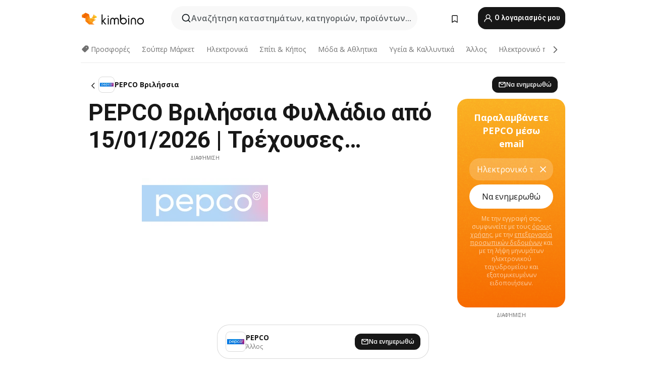

--- FILE ---
content_type: text/html;charset=utf-8
request_url: https://www.kimbino.gr/poli/brilessia/pepco/
body_size: 92696
content:
<!DOCTYPE html><html  lang="el-GR"><head><meta charset="utf-8">
<meta name="viewport" content="width=device-width, initial-scale=1.0, maximum-scale=5.0, minimum-scale=1.0">
<title>Kimbino</title>
<link rel="preconnect" href="https://fonts.googleapis.com">
<link rel="preconnect" href="https://fonts.gstatic.com" crossorigin>
<script src="https://securepubads.g.doubleclick.net/tag/js/gpt.js" type="text/javascript" async></script>
<link rel="stylesheet" href="https://fonts.googleapis.com/css2?family=Open+Sans:wght@400;600;700&family=Roboto:wght@400;600;700&display=swap">
<style>.iziToast-capsule{backface-visibility:hidden;font-size:0;height:0;transform:translateZ(0);transition:transform .5s cubic-bezier(.25,.8,.25,1),height .5s cubic-bezier(.25,.8,.25,1);width:100%}.iziToast-capsule,.iziToast-capsule *{box-sizing:border-box}.iziToast-overlay{bottom:-100px;display:block;left:0;position:fixed;right:0;top:-100px;z-index:997}.iziToast{background:#ededede6;border-color:#ededede6;clear:both;cursor:default;display:inline-block;font-family:Lato,Tahoma,Arial;font-size:14px;padding:8px 45px 9px 0;pointer-events:all;position:relative;transform:translate(0);width:100%;-webkit-touch-callout:none;min-height:54px;-webkit-user-select:none;-moz-user-select:none;user-select:none}.iziToast>.iziToast-progressbar{background:#fff3;bottom:0;left:0;position:absolute;width:100%;z-index:1}.iziToast>.iziToast-progressbar>div{background:#0000004d;border-radius:0 0 3px 3px;height:2px;width:100%}.iziToast.iziToast-balloon:before{border-left:15px solid transparent;border-radius:0;border-right:0 solid transparent;border-top:10px solid #000;border-top-color:inherit;content:"";height:0;left:auto;position:absolute;right:8px;top:100%;width:0}.iziToast.iziToast-balloon .iziToast-progressbar{bottom:auto;top:0}.iziToast.iziToast-balloon>div{border-radius:0 0 0 3px}.iziToast>.iziToast-cover{background-color:#0000001a;background-position:50% 50%;background-repeat:no-repeat;background-size:100%;bottom:0;height:100%;left:0;margin:0;position:absolute;top:0}.iziToast>.iziToast-close{background:url([data-uri]) no-repeat 50% 50%;background-size:8px;border:0;cursor:pointer;height:100%;opacity:.6;outline:0;padding:0;position:absolute;right:0;top:0;width:42px}.iziToast>.iziToast-close:hover{opacity:1}.iziToast>.iziToast-body{height:auto;margin:0 0 0 15px;min-height:36px;padding:0 0 0 10px;position:relative;text-align:left}.iziToast>.iziToast-body:after{clear:both;content:"";display:table}.iziToast>.iziToast-body .iziToast-texts{display:inline-block;float:left;margin:10px 0 0;padding-right:2px}.iziToast>.iziToast-body .iziToast-inputs{float:left;margin:3px -2px;min-height:19px}.iziToast>.iziToast-body .iziToast-inputs>input:not([type=checkbox]):not([type=radio]),.iziToast>.iziToast-body .iziToast-inputs>select{background:#0000001a;border:0;border-radius:2px;box-shadow:0 0 0 1px #0003;color:#000;display:inline-block;font-size:13px;letter-spacing:.02em;margin:2px;min-height:26px;padding:4px 7px;position:relative}.iziToast>.iziToast-body .iziToast-inputs>input:not([type=checkbox]):not([type=radio]):focus,.iziToast>.iziToast-body .iziToast-inputs>select:focus{box-shadow:0 0 0 1px #0009}.iziToast>.iziToast-body .iziToast-buttons{float:left;margin:4px -2px;min-height:17px}.iziToast>.iziToast-body .iziToast-buttons>a,.iziToast>.iziToast-body .iziToast-buttons>button,.iziToast>.iziToast-body .iziToast-buttons>input:not([type=checkbox]):not([type=radio]){background:#0000001a;border:0;border-radius:2px;color:#000;cursor:pointer;display:inline-block;font-size:12px;letter-spacing:.02em;margin:2px;padding:5px 10px;position:relative}.iziToast>.iziToast-body .iziToast-buttons>a:hover,.iziToast>.iziToast-body .iziToast-buttons>button:hover,.iziToast>.iziToast-body .iziToast-buttons>input:not([type=checkbox]):not([type=radio]):hover{background:#0003}.iziToast>.iziToast-body .iziToast-buttons>a:focus,.iziToast>.iziToast-body .iziToast-buttons>button:focus,.iziToast>.iziToast-body .iziToast-buttons>input:not([type=checkbox]):not([type=radio]):focus{box-shadow:0 0 0 1px #0009}.iziToast>.iziToast-body .iziToast-buttons>a:active,.iziToast>.iziToast-body .iziToast-buttons>button:active,.iziToast>.iziToast-body .iziToast-buttons>input:not([type=checkbox]):not([type=radio]):active{top:1px}.iziToast>.iziToast-body .iziToast-icon{color:#000;display:table;font-size:23px;height:24px;left:0;line-height:24px;margin-top:-12px;position:absolute;top:50%;width:24px}.iziToast>.iziToast-body .iziToast-icon.ico-info{background:url([data-uri]) no-repeat 50% 50%;background-size:85%}.iziToast>.iziToast-body .iziToast-icon.ico-warning{background:url([data-uri]) no-repeat 50% 50%;background-size:85%}.iziToast>.iziToast-body .iziToast-icon.ico-error{background:url([data-uri]) no-repeat 50% 50%;background-size:80%}.iziToast>.iziToast-body .iziToast-icon.ico-success{background:url([data-uri]) no-repeat 50% 50%;background-size:85%}.iziToast>.iziToast-body .iziToast-icon.ico-question{background:url([data-uri]) no-repeat 50% 50%;background-size:85%}.iziToast>.iziToast-body .iziToast-message,.iziToast>.iziToast-body .iziToast-title{float:left;font-size:14px;line-height:16px;padding:0;text-align:left;white-space:normal}.iziToast>.iziToast-body .iziToast-title{color:#000;margin:0}.iziToast>.iziToast-body .iziToast-message{color:#0009;margin:0 0 10px}.iziToast.iziToast-animateInside .iziToast-buttons-child,.iziToast.iziToast-animateInside .iziToast-icon,.iziToast.iziToast-animateInside .iziToast-inputs-child,.iziToast.iziToast-animateInside .iziToast-message,.iziToast.iziToast-animateInside .iziToast-title{opacity:0}.iziToast-target{margin:0 auto;position:relative;width:100%}.iziToast-target .iziToast-capsule{overflow:hidden}.iziToast-target .iziToast-capsule:after{clear:both;content:" ";display:block;font-size:0;height:0;visibility:hidden}.iziToast-target .iziToast-capsule .iziToast{float:left;width:100%}.iziToast-wrapper{display:flex;flex-direction:column;pointer-events:none;position:fixed;width:100%;z-index:99999}.iziToast-wrapper .iziToast.iziToast-balloon:before{border-left:15px solid transparent;border-right:0 solid transparent;border-top:10px solid #000;border-top-color:inherit;left:auto;right:8px}.iziToast-wrapper-bottomLeft{bottom:0;left:0;text-align:left}.iziToast-wrapper-bottomLeft .iziToast.iziToast-balloon:before,.iziToast-wrapper-topLeft .iziToast.iziToast-balloon:before{border-left:0 solid transparent;border-right:15px solid transparent;left:8px;right:auto}.iziToast-wrapper-bottomRight{bottom:0;right:0;text-align:right}.iziToast-wrapper-topLeft{left:0;text-align:left;top:0}.iziToast-wrapper-topRight{right:0;text-align:right;top:0}.iziToast-wrapper-topCenter{left:0;right:0;text-align:center;top:0}.iziToast-wrapper-bottomCenter,.iziToast-wrapper-center{bottom:0;left:0;right:0;text-align:center}.iziToast-wrapper-center{align-items:center;flex-flow:column;justify-content:center;top:0}.iziToast-rtl{direction:rtl;font-family:Tahoma,Lato,Arial;padding:8px 0 9px 45px}.iziToast-rtl .iziToast-cover{left:auto;right:0}.iziToast-rtl .iziToast-close{left:0;right:auto}.iziToast-rtl .iziToast-body{margin:0 16px 0 0;padding:0 10px 0 0;text-align:right}.iziToast-rtl .iziToast-body .iziToast-buttons,.iziToast-rtl .iziToast-body .iziToast-inputs,.iziToast-rtl .iziToast-body .iziToast-message,.iziToast-rtl .iziToast-body .iziToast-texts,.iziToast-rtl .iziToast-body .iziToast-title{float:right;text-align:right}.iziToast-rtl .iziToast-body .iziToast-icon{left:auto;right:0}@media only screen and (min-width:568px){.iziToast-wrapper{padding:10px 15px}.iziToast{border-radius:3px;margin:5px 0;width:auto}.iziToast:after{border-radius:3px;box-shadow:inset 0 -10px 20px -10px #0003,inset 0 0 5px #0000001a,0 8px 8px -5px #00000040;content:"";height:100%;left:0;position:absolute;top:0;width:100%;z-index:-1}.iziToast:not(.iziToast-rtl) .iziToast-cover{border-radius:3px 0 0 3px}.iziToast.iziToast-rtl .iziToast-cover{border-radius:0 3px 3px 0}.iziToast.iziToast-color-dark:after{box-shadow:inset 0 -10px 20px -10px #ffffff4d,0 10px 10px -5px #00000040}.iziToast.iziToast-balloon .iziToast-progressbar{background:0 0}.iziToast.iziToast-balloon:after{box-shadow:0 10px 10px -5px #00000040,inset 0 10px 20px -5px #00000040}.iziToast-target .iziToast:after{box-shadow:inset 0 -10px 20px -10px #0003,inset 0 0 5px #0000001a}}.iziToast.iziToast-theme-dark{background:#565c70;border-color:#565c70}.iziToast.iziToast-theme-dark .iziToast-title{color:#fff}.iziToast.iziToast-theme-dark .iziToast-message{color:#ffffffb3;font-weight:300}.iziToast.iziToast-theme-dark .iziToast-close{background:url([data-uri]) no-repeat 50% 50%;background-size:8px}.iziToast.iziToast-theme-dark .iziToast-icon{color:#fff}.iziToast.iziToast-theme-dark .iziToast-icon.ico-info{background:url([data-uri]) no-repeat 50% 50%;background-size:85%}.iziToast.iziToast-theme-dark .iziToast-icon.ico-warning{background:url([data-uri]) no-repeat 50% 50%;background-size:85%}.iziToast.iziToast-theme-dark .iziToast-icon.ico-error{background:url([data-uri]) no-repeat 50% 50%;background-size:80%}.iziToast.iziToast-theme-dark .iziToast-icon.ico-success{background:url([data-uri]) no-repeat 50% 50%;background-size:85%}.iziToast.iziToast-theme-dark .iziToast-icon.ico-question{background:url([data-uri]) no-repeat 50% 50%;background-size:85%}.iziToast.iziToast-theme-dark .iziToast-buttons>a,.iziToast.iziToast-theme-dark .iziToast-buttons>button,.iziToast.iziToast-theme-dark .iziToast-buttons>input{background:#ffffff1a;color:#fff}.iziToast.iziToast-theme-dark .iziToast-buttons>a:hover,.iziToast.iziToast-theme-dark .iziToast-buttons>button:hover,.iziToast.iziToast-theme-dark .iziToast-buttons>input:hover{background:#fff3}.iziToast.iziToast-theme-dark .iziToast-buttons>a:focus,.iziToast.iziToast-theme-dark .iziToast-buttons>button:focus,.iziToast.iziToast-theme-dark .iziToast-buttons>input:focus{box-shadow:0 0 0 1px #fff9}.iziToast.iziToast-color-red{background:#ffafb4e6;border-color:#ffafb4e6}.iziToast.iziToast-color-orange{background:#ffcfa5e6;border-color:#ffcfa5e6}.iziToast.iziToast-color-yellow{background:#fff9b2e6;border-color:#fff9b2e6}.iziToast.iziToast-color-blue{background:#9ddeffe6;border-color:#9ddeffe6}.iziToast.iziToast-color-green{background:#a6efb8e6;border-color:#a6efb8e6}.iziToast.iziToast-layout2 .iziToast-body .iziToast-message,.iziToast.iziToast-layout2 .iziToast-body .iziToast-texts{width:100%}.iziToast.iziToast-layout3{border-radius:2px}.iziToast.iziToast-layout3:after{display:none}.iziToast .revealIn,.iziToast.revealIn{animation:iziT-revealIn 1s cubic-bezier(.25,1.6,.25,1) both}.iziToast .slideIn,.iziToast.slideIn{animation:iziT-slideIn 1s cubic-bezier(.16,.81,.32,1) both}.iziToast.bounceInLeft{animation:iziT-bounceInLeft .7s ease-in-out both}.iziToast.bounceInRight{animation:iziT-bounceInRight .85s ease-in-out both}.iziToast.bounceInDown{animation:iziT-bounceInDown .7s ease-in-out both}.iziToast.bounceInUp{animation:iziT-bounceInUp .7s ease-in-out both}.iziToast .fadeIn,.iziToast.fadeIn{animation:iziT-fadeIn .5s ease both}.iziToast.fadeInUp{animation:iziT-fadeInUp .7s ease both}.iziToast.fadeInDown{animation:iziT-fadeInDown .7s ease both}.iziToast.fadeInLeft{animation:iziT-fadeInLeft .85s cubic-bezier(.25,.8,.25,1) both}.iziToast.fadeInRight{animation:iziT-fadeInRight .85s cubic-bezier(.25,.8,.25,1) both}.iziToast.flipInX{animation:iziT-flipInX .85s cubic-bezier(.35,0,.25,1) both}.iziToast.fadeOut{animation:iziT-fadeOut .7s ease both}.iziToast.fadeOutDown{animation:iziT-fadeOutDown .7s cubic-bezier(.4,.45,.15,.91) both}.iziToast.fadeOutUp{animation:iziT-fadeOutUp .7s cubic-bezier(.4,.45,.15,.91) both}.iziToast.fadeOutLeft{animation:iziT-fadeOutLeft .5s ease both}.iziToast.fadeOutRight{animation:iziT-fadeOutRight .5s ease both}.iziToast.flipOutX{animation:iziT-flipOutX .7s cubic-bezier(.4,.45,.15,.91) both;backface-visibility:visible!important}.iziToast-overlay.fadeIn{animation:iziT-fadeIn .5s ease both}.iziToast-overlay.fadeOut{animation:iziT-fadeOut .7s ease both}@keyframes iziT-revealIn{0%{opacity:0;transform:scale3d(.3,.3,1)}to{opacity:1}}@keyframes iziT-slideIn{0%{opacity:0;transform:translate(50px)}to{opacity:1;transform:translate(0)}}@keyframes iziT-bounceInLeft{0%{opacity:0;transform:translate(280px)}50%{opacity:1;transform:translate(-20px)}70%{transform:translate(10px)}to{transform:translate(0)}}@keyframes iziT-bounceInRight{0%{opacity:0;transform:translate(-280px)}50%{opacity:1;transform:translate(20px)}70%{transform:translate(-10px)}to{transform:translate(0)}}@keyframes iziT-bounceInDown{0%{opacity:0;transform:translateY(-200px)}50%{opacity:1;transform:translateY(10px)}70%{transform:translateY(-5px)}to{transform:translateY(0)}}@keyframes iziT-bounceInUp{0%{opacity:0;transform:translateY(200px)}50%{opacity:1;transform:translateY(-10px)}70%{transform:translateY(5px)}to{transform:translateY(0)}}@keyframes iziT-fadeIn{0%{opacity:0}to{opacity:1}}@keyframes iziT-fadeInUp{0%{opacity:0;transform:translate3d(0,100%,0)}to{opacity:1;transform:none}}@keyframes iziT-fadeInDown{0%{opacity:0;transform:translate3d(0,-100%,0)}to{opacity:1;transform:none}}@keyframes iziT-fadeInLeft{0%{opacity:0;transform:translate3d(300px,0,0)}to{opacity:1;transform:none}}@keyframes iziT-fadeInRight{0%{opacity:0;transform:translate3d(-300px,0,0)}to{opacity:1;transform:none}}@keyframes iziT-flipInX{0%{opacity:0;transform:perspective(400px) rotateX(90deg)}40%{transform:perspective(400px) rotateX(-20deg)}60%{opacity:1;transform:perspective(400px) rotateX(10deg)}80%{transform:perspective(400px) rotateX(-5deg)}to{transform:perspective(400px)}}@keyframes iziT-fadeOut{0%{opacity:1}to{opacity:0}}@keyframes iziT-fadeOutDown{0%{opacity:1}to{opacity:0;transform:translate3d(0,100%,0)}}@keyframes iziT-fadeOutUp{0%{opacity:1}to{opacity:0;transform:translate3d(0,-100%,0)}}@keyframes iziT-fadeOutLeft{0%{opacity:1}to{opacity:0;transform:translate3d(-200px,0,0)}}@keyframes iziT-fadeOutRight{0%{opacity:1}to{opacity:0;transform:translate3d(200px,0,0)}}@keyframes iziT-flipOutX{0%{transform:perspective(400px)}30%{opacity:1;transform:perspective(400px) rotateX(-20deg)}to{opacity:0;transform:perspective(400px) rotateX(90deg)}}</style>
<style>.iziToast-wrapper .iziToast-capsule .iziToast{font-family:inherit!important;max-width:90%;padding:0 36px 0 0}.iziToast-wrapper .iziToast-capsule .iziToast.iziToast-theme-let-dark{border-radius:29px;font-weight:590;min-height:unset}.iziToast-wrapper .iziToast-capsule .iziToast.iziToast-theme-let-dark:after{box-shadow:none}.iziToast-wrapper .iziToast-capsule .iziToast.iziToast-theme-let-dark:not([class^=iziToast-layout])>.iziToast-body .iziToast-icon{transform:scale(.6666666667)!important}.iziToast-wrapper .iziToast-capsule .iziToast.iziToast-theme-let-dark:not([class^=iziToast-layout])>.iziToast-body .iziToast-buttons>:not([class^=custom-]){background:#ffffff0a;border:.5px solid hsla(0,0%,100%,.08);border-radius:12px;color:#fff;margin:2px 4px}.iziToast-wrapper .iziToast-capsule .iziToast.iziToast-theme-let-dark:not([class^=iziToast-layout])>.iziToast-body .iziToast-buttons>:not([class^=custom-]):active,.iziToast-wrapper .iziToast-capsule .iziToast.iziToast-theme-let-dark:not([class^=iziToast-layout])>.iziToast-body .iziToast-buttons>:not([class^=custom-]):focus{outline:1px solid #fff}.iziToast-wrapper .iziToast-capsule .iziToast.iziToast-theme-let-dark.iziToast-layout2>.iziToast-body:has(.iziToast-icon){padding-left:55px!important}.iziToast-wrapper .iziToast-capsule .iziToast.iziToast-theme-let-dark.iziToast-layout2>.iziToast-body .iziToast-icon{background-color:currentColor;border-radius:999px;color:#ffffff0a;left:8px;outline:12px solid currentColor;transform:unset!important}.iziToast-wrapper .iziToast-capsule .iziToast.iziToast-theme-let-dark.iziToast-layout2>.iziToast-body .iziToast-buttons>*{height:44px;padding:12px 20px}.iziToast-wrapper .iziToast-capsule .iziToast.iziToast-theme-let-dark>.iziToast-body{margin-left:16px;min-height:unset}.iziToast-wrapper .iziToast-capsule .iziToast.iziToast-theme-let-dark>.iziToast-body .iziToast-texts{margin-top:12px}.iziToast-wrapper .iziToast-capsule .iziToast.iziToast-theme-let-dark>.iziToast-body .iziToast-message{margin-bottom:12px!important}.iziToast-wrapper .iziToast-capsule .iziToast.iziToast-theme-let-dark>.iziToast-body .iziToast-buttons{float:right}.iziToast-wrapper .iziToast-capsule .iziToast.iziToast-theme-let-dark>.iziToast-body .iziToast-buttons>*{font-weight:600}.iziToast-wrapper .iziToast-capsule .iziToast.iziToast-theme-let-dark>.iziToast-body .iziToast-buttons>.custom-underline{background:none;border:none;box-shadow:none;color:#fff;outline:none;text-decoration:underline}.iziToast-wrapper .iziToast-capsule .iziToast.iziToast-theme-let-dark>.iziToast-body .iziToast-buttons>.custom-outline{background:none;border:.5px solid hsla(0,0%,100%,.08);border-radius:16px;color:#fff}.iziToast-wrapper .iziToast-capsule .iziToast.iziToast-theme-let-dark>.iziToast-body .iziToast-buttons>.custom-white{background:#fff;border-radius:16px;color:#2c2c2c}.iziToast-wrapper .iziToast-capsule .iziToast.iziToast-theme-let-dark>.iziToast-close{background:url(/images/toaster/icons/close.svg) no-repeat 50%;right:16px;width:16px}.iziToast-wrapper .iziToast-capsule .iziToast.iziToast-theme-let-dark>.iziToast-progressbar{left:50%;transform:translate(-50%);width:calc(100% - 40px)}body .iziToast-wrapper-bottomCenter{bottom:16px}body:has(.shop-subscription-banner-bottom) .iziToast-wrapper-bottomCenter{bottom:75px}</style>
<style>.svg-sprite[data-v-2d20a859]{fill:currentColor}</style>
<style>.rating[data-v-cc504407]{flex-wrap:nowrap;gap:5px}.rating .stars[data-v-cc504407]{background-image:url(/images/icons/star.svg);height:14px}.rating .reviews[data-v-cc504407]{color:#0a1217;display:-webkit-box;font-size:10px;font-weight:400;line-height:1.4;opacity:.66;-webkit-box-orient:vertical;-webkit-line-clamp:1;line-clamp:1;overflow:hidden;text-overflow:ellipsis}</style>
<style>.mobile-app-banner[data-v-c441a9db]{background-color:#fff;border-bottom:.5px solid #f2f2f7;height:58px;overflow:hidden;position:relative;z-index:20}@media (min-width:992px){.mobile-app-banner[data-v-c441a9db]{display:none}}.mobile-app-banner .content[data-v-c441a9db]{gap:8px;overflow:hidden;padding:2px 8px 2px 14px}.mobile-app-banner .content>.cta[data-v-c441a9db]{gap:10px;min-width:0;overflow:hidden}.mobile-app-banner .content>.cta .text[data-v-c441a9db]{overflow:hidden}.mobile-app-banner .content>.cta .text p[data-v-c441a9db]{color:#000;margin:0;overflow:hidden;text-overflow:ellipsis;white-space:nowrap}.mobile-app-banner .content>.cta .text p[data-v-c441a9db]:first-of-type{font-size:14px;font-weight:500;letter-spacing:-.4px}.mobile-app-banner .content>.cta .text p[data-v-c441a9db]:nth-of-type(2){font-size:12px;font-weight:400;letter-spacing:-.6px;opacity:.6}.mobile-app-banner .content .app-icon[data-v-c441a9db]{aspect-ratio:1;border:.5px solid #e5e5ea;border-radius:12px;min-width:50px}.mobile-app-banner .content .store-link[data-v-c441a9db]{background-color:#0074e5;border-radius:999px;color:#fff;font-size:14px;font-weight:600;height:30px;padding:0 17px;transition:filter .25s ease-in}.mobile-app-banner .content .store-link[data-v-c441a9db]:hover{filter:brightness(.9)}.mobile-app-banner .content .close-icon[data-v-c441a9db]{transition:transform .5s ease-in}.mobile-app-banner .content .close-icon[data-v-c441a9db]:hover{transform:scale(1.2)}.mobile-app-banner .content .close-icon[data-v-c441a9db],.mobile-app-banner .content .store-link[data-v-c441a9db]{cursor:pointer}</style>
<style>.search-button[data-v-c2f4e54d]{align-items:center;-webkit-appearance:none;-moz-appearance:none;appearance:none;background:#f8f8f8;border:none;border-radius:999px;color:#0a1217a8;display:flex;font-size:14px;font-weight:600;gap:8px;justify-content:space-between;max-height:36px;min-width:0;padding:8px 24px 8px 12px;position:relative;-webkit-user-select:none;-moz-user-select:none;user-select:none}@media (min-width:590px){.search-button[data-v-c2f4e54d]{font-size:16px;max-height:48px;min-width:300px;padding:12px 12px 12px 20px}}.search-button[data-v-c2f4e54d] svg{flex:1 0 20px;fill:#0a1217;max-width:20px}.search-button .try-to-search[data-v-c2f4e54d]{flex:1;overflow:hidden;text-align:left;text-overflow:ellipsis;white-space:nowrap}</style>
<style>input[data-v-6631adb9]{-webkit-appearance:none;-moz-appearance:none;appearance:none;background:none;border:none;color:#666;font-size:16px;font-weight:600;height:44px;outline:none;padding:0;width:100%}input[data-v-6631adb9]::-moz-placeholder{color:#0a1217a8}input[data-v-6631adb9]::placeholder{color:#0a1217a8}</style>
<style>.nuxt-icon{height:1em;margin-bottom:.125em;vertical-align:middle;width:1em}.nuxt-icon--fill,.nuxt-icon--fill *{fill:currentColor}</style>
<style>.loader-wrapper[data-v-d1e05baa]{align-items:center;display:flex;font-size:16px;font-weight:600;gap:6px;width:100%}.loader-wrapper .loader[data-v-d1e05baa]{animation:spin-d1e05baa 1.2s linear infinite;border:4px solid #f8f8f8;border-radius:50%;border-top-color:#5dbd20;height:24px;text-align:center;width:24px}@keyframes spin-d1e05baa{0%{transform:rotate(0)}to{transform:rotate(1turn)}}.city-picker-input[data-v-d1e05baa]{align-items:center;background:#f8f8f8;border-radius:999px;color:#0a1217a8;cursor:pointer;display:flex;font-size:14px;font-weight:600;gap:8px;max-height:36px;padding:8px 12px;position:relative;-webkit-user-select:none;-moz-user-select:none;user-select:none}.city-picker-input[data-v-d1e05baa]:has(.action-btn){padding-right:8px}@media (min-width:590px){.city-picker-input[data-v-d1e05baa]:has(.action-btn){padding-right:12px}}@media (min-width:590px){.city-picker-input[data-v-d1e05baa]{font-size:16px;max-height:48px;padding:12px 20px}}.city-picker-input .dummy-city[data-v-d1e05baa]{max-width:20vw;min-width:35px;overflow:hidden;text-overflow:ellipsis;white-space:nowrap}.city-picker-input .arrow[data-v-d1e05baa]{color:#0a1217;font-size:20px}.action-btn[data-v-d1e05baa]{align-items:center;-webkit-appearance:none;-moz-appearance:none;appearance:none;background:#0a1217;border:none;border-radius:12px;color:#fff;cursor:pointer;display:flex;font-size:12px;height:28px;margin-left:4px;padding:0 8px}@media (min-width:590px){.action-btn[data-v-d1e05baa]{height:32px}}.clear-btn[data-v-d1e05baa]{-webkit-appearance:none;-moz-appearance:none;appearance:none;background:none;border:none;color:#666;padding:0}</style>
<style>.notification-bell-holder[data-v-25c254b0]{height:24px;margin-left:1rem;position:relative;top:1px;width:24px}.notification-bell-holder .notification-bell[data-v-25c254b0]{--animationDuration:var(--6f9ae1d4);--width:0;--clipPath:0;clip-path:inset(var(--clipPath));cursor:pointer;flex-shrink:0;position:relative;text-align:center;transition:all var(--animationDuration);width:var(--width)}.notification-bell-holder .notification-bell.shown[data-v-25c254b0]{--clipPath:-10px;--width:24px}.notification-bell-holder .notification-bell.shown .notifications[data-v-25c254b0]{--countScale:1}.notification-bell-holder .notification-bell .icon[data-v-25c254b0]{height:21px;transform-origin:top center;transition:transform 1.5s;width:18px;will-change:transform}.notification-bell-holder .notification-bell .icon[data-v-25c254b0] path{fill:var(--357562ee)}.notification-bell-holder .notification-bell .icon.ringing[data-v-25c254b0]{animation:ring-25c254b0 var(--animationDuration) ease-in-out var(--0310a2f4)}.notification-bell-holder .notification-bell .notifications[data-v-25c254b0]{--countScale:0;align-items:center;background-color:#ff3b30;border:1.5px solid;border-radius:50%;color:#fff;display:flex;height:16px;justify-content:center;position:absolute;right:-3px;top:-3px;transform:scale(var(--countScale));transition:transform var(--animationDuration);width:16px;will-change:transform}.notification-bell-holder .notification-bell .notifications .count[data-v-25c254b0]{font-family:Roboto,sans-serif;font-size:10px;font-weight:700;position:relative;top:.5px}@keyframes ring-25c254b0{0%{transform:rotate(0)}25%{transform:rotate(15deg)}50%{transform:rotate(0)}75%{transform:rotate(-15deg)}to{transform:rotate(0)}}</style>
<style>.nav-bookmarks[data-v-8ef6e452]{min-width:36px;padding:6px}@media (min-width:992px){.nav-bookmarks[data-v-8ef6e452]{padding:12px}}.nav-bookmarks[data-v-8ef6e452]:after{background-color:red;border-radius:50%;content:"";display:inline-block;height:8px;opacity:0;position:absolute;right:6px;top:5px;transition:opacity .25s linear;width:8px}@media (min-width:992px){.nav-bookmarks[data-v-8ef6e452]:after{right:7px;top:8px}}.nav-bookmarks.has-entries[data-v-8ef6e452]:after{animation:showDot-8ef6e452 1s 1s forwards}.nav-bookmarks.pulsate[data-v-8ef6e452]:after{animation:pulsate-8ef6e452 2s 1s;opacity:1}.nav-bookmarks svg[data-v-8ef6e452]{color:#111;font-size:20px}@keyframes showDot-8ef6e452{0%{opacity:0}to{opacity:1}}@keyframes pulsate-8ef6e452{0%{transform:scale(1)}25%{transform:scale(1.35)}50%{transform:scale(1)}75%{transform:scale(1.35)}to{opacity:1}}</style>
<style>.dropdowns .dropdown-mobile-holder[data-v-c7af85b0]{background:#fff;display:block;height:100vh;padding-top:8px;position:fixed;right:0;text-align:left;top:0;transform-origin:right;width:100vw;z-index:50}@media (min-width:590px){.dropdowns .dropdown-mobile-holder[data-v-c7af85b0]{width:300px}}.dropdowns .dropdown-holder[data-v-c7af85b0]{left:0;margin-top:0;position:absolute;transform:translateZ(0);z-index:100}.dropdowns .dropdown-holder.slide-enter-active[data-v-c7af85b0],.dropdowns .dropdown-holder.slide-leave-active[data-v-c7af85b0]{transition:opacity .3s,margin-top .3s}.dropdowns .dropdown-holder.slide-enter-from[data-v-c7af85b0],.dropdowns .dropdown-holder.slide-leave-to[data-v-c7af85b0]{left:0;margin-top:15px;opacity:0}.dropdowns .dropdown-holder .dropdown-tip[data-v-c7af85b0]{background:#fff;bottom:0;clip-path:polygon(50% 0,0 100%,100% 100%);height:15px;left:0;position:absolute;transform:translateY(100%);width:20px}.dropdowns .dropdown-holder .dropdown-content[data-v-c7af85b0]{background:#fff;border-radius:5px;bottom:-14px;box-shadow:0 3px 10px #0000001a;display:block;left:0;position:absolute;transform:translateY(100%)}</style>
<style>.header-account-dropdown[data-v-23608a5b]{margin:0 .5rem 0 1rem}@media (min-width:992px){.header-account-dropdown[data-v-23608a5b]{margin-left:1.5rem}.header-account-dropdown__account[data-v-23608a5b]{align-items:center;background-color:#f5f5f57a;border:.5px solid #f2f2f7;border-radius:12px;color:#fff;cursor:pointer;display:flex;height:36px;justify-content:center;line-height:45px;text-align:center;transition:all .25s;width:36px}.header-account-dropdown__account[data-v-23608a5b]:hover{box-shadow:0 2px 8px #0000000a;filter:brightness(.95)}}.header-account-dropdown__account .user[data-v-23608a5b]{font-size:20px;margin-bottom:0;position:relative}@media (min-width:992px){.header-account-dropdown__account .user[data-v-23608a5b]{top:-1px}}.header-account-dropdown__account .user[data-v-23608a5b] path{fill:#0a1217}.header-account-dropdown__dropdown[data-v-23608a5b]{color:#666;font-family:Roboto,sans-serif;font-size:14px;font-weight:400;padding:1rem 0;width:100%}@media (min-width:590px){.header-account-dropdown__dropdown[data-v-23608a5b]{width:250px}}.header-account-dropdown__dropdown>div[data-v-23608a5b]{background-color:#fff}.header-account-dropdown__dropdown>div[data-v-23608a5b]:hover{color:#0a1217;filter:brightness(.95)}.header-account-dropdown__dropdown .number[data-v-23608a5b]{background-color:#171717;border-radius:50%;color:#fff;font-size:10px;height:18px;line-height:18px;text-align:center;width:18px}.header-account-dropdown__dropdown a[data-v-23608a5b],.header-account-dropdown__dropdown button[data-v-23608a5b]{color:currentColor;display:inline-block;padding:8px 15px 8px 25px;width:100%}.header-account-dropdown__dropdown a.orange[data-v-23608a5b],.header-account-dropdown__dropdown button.orange[data-v-23608a5b]{border:none;color:#f96a01;font-weight:700;overflow:hidden;text-overflow:ellipsis}.header-account-dropdown__dropdown a.orange span[data-v-23608a5b],.header-account-dropdown__dropdown button.orange span[data-v-23608a5b]{color:currentColor;font-size:12px;font-weight:400}.header-account-dropdown__dropdown .logout-btn[data-v-23608a5b]{-webkit-appearance:none;-moz-appearance:none;appearance:none;background:#fff;border:none;color:#0a1217;font-weight:600;overflow:hidden;text-align:left;text-overflow:ellipsis}</style>
<style>.button[data-v-ff603878]{background:#5dbd20;border:2px solid #5dbd20;border-radius:12px;box-sizing:border-box;-moz-box-sizing:border-box;color:#fff;cursor:pointer;display:inline-block;font-weight:700;height:-moz-max-content;height:max-content;line-height:1.2em;min-height:44px;padding:.5em 5em;transition:all .2s}.button[data-v-ff603878]:focus,.button[data-v-ff603878]:hover{color:#fff;outline:transparent}.button[data-v-ff603878]:hover{background:#70b653;border-color:#70b653}.button.white[data-v-ff603878]{border:2px solid #fff}.button.white[data-v-ff603878]:hover{background:#818181;border-color:#fff}.button.primary[data-v-ff603878]{background:#171717;border-color:#171717}.button.primary[data-v-ff603878]:hover{background:#313131;border-color:#313131}.button .arrow[data-v-ff603878]{margin:0 -.75rem 4px 1rem;transform:rotate(90deg)}.button.red[data-v-ff603878]{background:red;border-color:red}.button.red[data-v-ff603878]:hover{background:#f33;border-color:#f33}.button.orange[data-v-ff603878]{background:#f96a01;border-color:#f96a01}.button.orange[data-v-ff603878]:hover{background:#fe872f;border-color:#fe872f}.button.orange.outline[data-v-ff603878]{background:#fff;color:#f96a01}.button.orange.outline[data-v-ff603878]:hover{background:#f96a01;border-color:#f96a01;color:#fff}.button.green.outline[data-v-ff603878]{background:#fff;color:#5dbd20}.button.green.outline[data-v-ff603878]:hover{background:#5dbd20;color:#fff}.button.grey[data-v-ff603878]{background:#9d9d9d;border-color:#9d9d9d}.button.grey[data-v-ff603878]:hover{background:#b1b1b1;border-color:#b1b1b1}.button.grey.outline[data-v-ff603878]{background:transparent;border:2px solid #9d9d9d;color:#9d9d9d}.button.grey.outline[data-v-ff603878]:hover{background:#9d9d9d;color:#fff}.button.light-grey[data-v-ff603878]{background:#f5f5f5;border-color:#f5f5f5;color:#0a1217}.button.light-grey[data-v-ff603878]:hover{background:#e1e1e1;border-color:#e1e1e1}.button.light-grey.outline[data-v-ff603878]{background:transparent;border:2px solid #f5f5f5;color:#0a1217}.button.light-grey.outline[data-v-ff603878]:hover{background:#f5f5f5;color:#0a1217}.button.blue[data-v-ff603878]{background:#3b5998;border-color:#3b5998;color:#fff}.button.blue[data-v-ff603878]:hover{background:#344e86;border-color:#344e86}.button.google-login[data-v-ff603878]{background:#fff;border-color:#9d9d9d;color:#9d9d9d}.button.google-login[data-v-ff603878]:hover{background:#9d9d9d;color:#fff}.button.google-login:hover img[data-v-ff603878]{filter:brightness(0) invert(1)}.button.mustard[data-v-ff603878]{background:#f3a116;border-color:#f3a116}.button.mustard[data-v-ff603878]:hover{background:#f5b547;border-color:#f5b547}.button.slim[data-v-ff603878]{padding:.5em 2em}.button.no-wrap[data-v-ff603878]{white-space:nowrap}.button.block[data-v-ff603878]{display:block;padding-left:.5em;padding-right:.5em;text-align:center;width:100%}.button.text-left[data-v-ff603878],.button.text-right[data-v-ff603878]{text-align:left}.button.icon[data-v-ff603878]{align-items:center;border-radius:50%;display:flex;height:40px;justify-content:center;min-height:0;padding:0;width:40px}.button.compact[data-v-ff603878]{height:26px;width:26px}.button.disabled[data-v-ff603878]{opacity:.6}.button.shadow[data-v-ff603878]{box-shadow:0 7px 10px #00000065}</style>
<style>.inputs-desktop[data-v-fc9d1cbf]{gap:12px;width:60%}#header-main-toolbar .toolbar-desktop[data-v-fc9d1cbf]{background:#fff!important;height:72px;position:fixed;width:100vw;z-index:10}#header-main-toolbar .toolbar-desktop__holder[data-v-fc9d1cbf]{align-items:center;display:flex;height:100%;justify-content:space-between}#header-main-toolbar .toolbar-desktop .account-icon[data-v-fc9d1cbf]{height:20px;width:20px}#header-main-toolbar .toolbar-desktop .account-btn[data-v-fc9d1cbf]{-webkit-backdrop-filter:blur(15px);backdrop-filter:blur(15px);border-radius:16px;font-size:14px;font-weight:600;padding:0 8px}#header-main-toolbar .toolbar-desktop__toolbar-icons[data-v-fc9d1cbf]{align-items:center;color:#9d9d9d;display:flex;font-family:Roboto,sans-serif;font-size:14px;font-weight:700}#header-main-toolbar .toolbar-desktop__toolbar-icons div[data-v-fc9d1cbf],#header-main-toolbar .toolbar-desktop__toolbar-icons>button[data-v-fc9d1cbf]{cursor:pointer}#header-main-toolbar .toolbar-mobile[data-v-fc9d1cbf]{background:#fff;box-shadow:0 3px 10px #0000001a;position:fixed;transition:.3s ease-in-out;width:100vw;z-index:10}#header-main-toolbar .toolbar-mobile__holder[data-v-fc9d1cbf]{display:flex;gap:8px;min-height:92px}#header-main-toolbar .toolbar-mobile__top-row[data-v-fc9d1cbf]{align-items:center;display:flex;flex-direction:row;justify-content:space-between;width:100%}#header-main-toolbar .toolbar-mobile__menu[data-v-fc9d1cbf]{cursor:pointer}#header-main-toolbar .toolbar-mobile__menu[data-v-fc9d1cbf] path{fill:#0a1217}#header-main-toolbar .toolbar-mobile__icons[data-v-fc9d1cbf]{align-items:center;display:flex}#header-main-toolbar .toolbar-mobile__icons svg[data-v-fc9d1cbf]{font-size:20px}#header-main-toolbar .toolbar-mobile__icons .user[data-v-fc9d1cbf] path{fill:#0a1217}#header-main-toolbar .toolbar-mobile__icons>div[data-v-fc9d1cbf]{align-items:center;display:flex;justify-content:center;padding:6px;width:40px}#header-main-toolbar .toolbar-mobile__bottom-row[data-v-fc9d1cbf]{background:#fff;font-size:11px}#header-main-toolbar .toolbar-mobile__bottom-row.hidden-branches-height[data-v-fc9d1cbf]{height:0}#header-main-toolbar .toolbar-mobile__bottom-row .on[data-v-fc9d1cbf]{overflow:hidden;text-overflow:ellipsis;white-space:nowrap}#header-main-toolbar .toolbar-mobile__bottom-row .green[data-v-fc9d1cbf]{color:#5dbd20}#header-main-toolbar .toolbar-mobile__bottom-row svg[data-v-fc9d1cbf]{vertical-align:sub}#header-main-toolbar .toolbar-mobile__bottom-row .inputs[data-v-fc9d1cbf]{gap:8px}</style>
<style>.navbar-desktop-submenu[data-v-5556c928]{background:#f5f5f5;border-top:16px solid #fff;color:#fff;cursor:default;display:none;height:auto;padding:1em 0 1.5em;position:absolute;top:100%;width:100%;z-index:9}.navbar-desktop-submenu.show[data-v-5556c928]{display:block}.navbar-desktop-submenu__body[data-v-5556c928]{color:#666;font-size:.75em;font-weight:600;height:100%;-webkit-user-select:none;-moz-user-select:none;user-select:none}.navbar-desktop-submenu__body__shop-list[data-v-5556c928]{flex:1;font-family:Roboto,sans-serif;gap:8px}.navbar-desktop-submenu__body__shop-list a[data-v-5556c928]{color:currentColor}.navbar-desktop-submenu__body__shop-list a[data-v-5556c928]:focus,.navbar-desktop-submenu__body__shop-list a[data-v-5556c928]:hover{color:#0a1217;outline:none;text-decoration:underline}.navbar-desktop-submenu__body__shop-list__heading[data-v-5556c928]{color:#0a1217a8;font-weight:400}.navbar-desktop-submenu__body__shop-list__shop-links__shop-col[data-v-5556c928]{gap:4px}.navbar-desktop-submenu__body__shop-list__category-link[data-v-5556c928]{font-size:1.1667em;font-weight:700;text-decoration:underline}</style>
<style>.navbar-holder[data-v-e2edcd88]{background:#fff;display:none;position:fixed;top:72px;transition:.6s ease-in-out;width:100%;z-index:8}@media (min-width:992px){.navbar-holder[data-v-e2edcd88]{display:block}}.navbar-holder.scrolled-up[data-v-e2edcd88]{top:-300px}.navbar-holder .navbar-desktop[data-v-e2edcd88]{border-bottom:.5px solid rgba(0,0,0,.08);display:none;min-height:52px;white-space:nowrap}@media (min-width:992px){.navbar-holder .navbar-desktop[data-v-e2edcd88]{align-items:center;display:flex;justify-content:center}}.navbar-holder .navbar-desktop__arrow-left[data-v-e2edcd88],.navbar-holder .navbar-desktop__arrow-right[data-v-e2edcd88]{cursor:pointer;height:0;padding:0;transition:width .25s,height .25s,filter .25s,padding .25s;width:0;z-index:5}.navbar-holder .navbar-desktop__arrow-left[data-v-e2edcd88]:hover,.navbar-holder .navbar-desktop__arrow-right[data-v-e2edcd88]:hover{fill:#0a1217}.navbar-holder .navbar-desktop__arrow-left.shown[data-v-e2edcd88],.navbar-holder .navbar-desktop__arrow-right.shown[data-v-e2edcd88]{height:35px;padding:0 10px;width:40px}.navbar-holder .navbar-desktop__arrow-left[data-v-e2edcd88]{background:#fff;transform:rotate(90deg)}.navbar-holder .navbar-desktop__arrow-right[data-v-e2edcd88]{background:#fff;transform:rotate(-90deg)}.navbar-holder .navbar-desktop nav[data-v-e2edcd88]{border:none;display:flex;flex:1;margin:0;overflow-y:hidden;padding:0;position:relative;-ms-overflow-style:none;overflow:-moz-scrollbars-none;scrollbar-width:none}.navbar-holder .navbar-desktop nav[data-v-e2edcd88]::-webkit-scrollbar{display:none}.navbar-holder .navbar-desktop nav .offers-category[data-v-e2edcd88] svg{font-size:18px;margin-right:2px;position:relative;top:-2px}.navbar-holder .navbar-desktop a[data-v-e2edcd88]{border-bottom:0 solid transparent;color:#707070;display:inline-block;font-size:14px;font-weight:400;line-height:52px;margin-right:1.7em;position:relative}.navbar-holder .navbar-desktop a[data-v-e2edcd88]:after{background:transparent;bottom:0;content:"";height:2px;left:0;position:absolute;width:100%}.navbar-holder .navbar-desktop a.router-link-active[data-v-e2edcd88],.navbar-holder .navbar-desktop a.submenu-active[data-v-e2edcd88],.navbar-holder .navbar-desktop a[data-v-e2edcd88]:focus,.navbar-holder .navbar-desktop a[data-v-e2edcd88]:hover{color:#0a1217!important}.navbar-holder .navbar-desktop a.router-link-active[data-v-e2edcd88]:after,.navbar-holder .navbar-desktop a.submenu-active[data-v-e2edcd88]:after,.navbar-holder .navbar-desktop a[data-v-e2edcd88]:focus:after,.navbar-holder .navbar-desktop a[data-v-e2edcd88]:hover:after{background-color:#171717}.navbar-holder .navbar-desktop a.router-link-active[data-v-e2edcd88]{font-weight:600}.navbar-holder .navbar-desktop a[data-v-e2edcd88]:focus{outline:none}.navbar-holder .navbar-desktop a.event[data-v-e2edcd88],.navbar-holder .navbar-desktop a.special-offers[data-v-e2edcd88]{color:#707070;font-size:14px}.navbar-holder .navbar-desktop a.special-offers.router-link-exact-active[data-v-e2edcd88]{color:#f96a01!important}.navbar-holder .navbar-desktop a.special-offers.router-link-exact-active[data-v-e2edcd88]:after{background-color:#f96a01}</style>
<style>.navbar-links[data-v-240bc567]{line-height:3em}.navbar-links.submenu[data-v-240bc567]{padding-top:50px}.navbar-links a[data-v-240bc567],.navbar-links span[data-v-240bc567]{align-items:center;color:#666;cursor:pointer;display:flex;font-size:14px;justify-content:space-between}.navbar-links a svg[data-v-240bc567],.navbar-links span svg[data-v-240bc567]{height:16px;transform:rotate(270deg);width:16px}.navbar-links a.event[data-v-240bc567],.navbar-links span.event[data-v-240bc567]{color:#707070!important}.navbar-links a.special-offers[data-v-240bc567],.navbar-links span.special-offers[data-v-240bc567]{color:#707070;gap:2px;justify-content:flex-start}.navbar-links a.special-offers span[data-v-240bc567],.navbar-links span.special-offers span[data-v-240bc567]{color:inherit}.navbar-links a.special-offers[data-v-240bc567] svg,.navbar-links span.special-offers[data-v-240bc567] svg{transform:none}</style>
<style>.navbar-account .link[data-v-9d90c20f],.navbar-account a[data-v-9d90c20f]{color:#5dbd20;font-size:13px}.navbar-account p[data-v-9d90c20f]{font-size:11px;margin:0}.navbar-account .bigger[data-v-9d90c20f]{color:#666;display:block;font-size:16px;font-weight:700}.navbar-account .bigger svg[data-v-9d90c20f]{vertical-align:baseline}.navbar-account h3[data-v-9d90c20f]{color:#171717;font-size:23px}@media (min-width:590px){.navbar-account h3[data-v-9d90c20f]{cursor:pointer}}.navbar-account hr[data-v-9d90c20f]{border:0;border-top:1px solid #d6d6d6;margin:1em 0}</style>
<style>.navbar-footer[data-v-5b40f3fd]{align-items:flex-start;display:flex;flex-direction:column}.navbar-footer__app-holder[data-v-5b40f3fd]{display:flex;flex-direction:column;justify-content:space-between;margin-top:1em;width:210px}.navbar-footer__app-button[data-v-5b40f3fd]{margin-bottom:12px;max-width:100px!important}.navbar-footer__app-button[data-v-5b40f3fd] img{height:28px}.navbar-footer__socials[data-v-5b40f3fd]{display:flex;gap:15px;justify-content:flex-start;margin-bottom:100px;margin-top:20px;width:120px}.navbar-footer__socials a[data-v-5b40f3fd]{color:#9d9d9d!important;height:24px}.navbar-footer__socials a[data-v-5b40f3fd]:hover{color:#5dbd20!important}</style>
<style>.navbar-mobile[data-v-313f5c4b]{background:#000000b3;display:flex;flex-direction:column;height:100vh;position:fixed;width:100vw;z-index:41}.navbar-mobile.linear[data-v-313f5c4b]{background:linear-gradient(90deg,#000000b3 0,#000000b3 calc(100vw - 250px),#fff calc(100vw - 250px),#fff)}.navbar-mobile__body[data-v-313f5c4b]{height:100vh;overflow-y:scroll;position:absolute;right:0;width:inherit}.navbar-mobile__body.no-scroll[data-v-313f5c4b]{overflow-y:hidden}.navbar-mobile__shadow[data-v-313f5c4b]{height:100vh;position:fixed;width:calc(100vw - 250px);z-index:50}@media (min-width:590px){.navbar-mobile__shadow[data-v-313f5c4b]{width:calc(100vw - 300px)}}.navbar-mobile__menu-holder[data-v-313f5c4b]{background:#fff;box-sizing:border-box;-moz-box-sizing:border-box;flex-grow:1;min-height:100vh;min-width:250px;overflow-y:scroll;padding:8px 5px 0;position:absolute;right:0;text-align:right;top:0;transform-origin:right;z-index:50}@media (min-width:590px){.navbar-mobile__menu-holder[data-v-313f5c4b]{height:100vh;width:300px}}.navbar-mobile__menu-holder .close-menu[data-v-313f5c4b]{background:#fff;color:#9d9d9d;cursor:pointer;display:block;height:50px;line-height:36px;padding:8px 20px 0 0;position:fixed;right:0;top:0;width:250px;z-index:inherit}@media (min-width:590px){.navbar-mobile__menu-holder .close-menu[data-v-313f5c4b]{width:300px}}.navbar-mobile__menu-holder .close-menu.scrolled[data-v-313f5c4b]{box-shadow:0 3px 10px #0000001a;transition:all .2s}.navbar-mobile__nav-holder[data-v-313f5c4b]{background:#fff;display:flex;flex-flow:column;justify-content:flex-start;margin-top:42px;overflow-y:overlay;text-align:left}@media (min-width:590px){.navbar-mobile__nav-holder[data-v-313f5c4b]{min-height:100%}}.navbar-mobile__nav-holder nav[data-v-313f5c4b]{background:#fff}.navbar-mobile__nav-holder nav h4[data-v-313f5c4b]{font-family:Open Sans,sans-serif;overflow:hidden;text-overflow:ellipsis;white-space:nowrap}.navbar-mobile__nav-holder nav h4 svg[data-v-313f5c4b]{height:16px;margin-bottom:2px;transform:rotate(90deg);width:16px}.navbar-mobile__nav-holder[data-v-313f5c4b] hr,.navbar-mobile__nav-holder hr[data-v-313f5c4b]{border:0;border-top:1px solid #d6d6d6;margin:1em 0}.navbar-mobile__submenu[data-v-313f5c4b]{background:#fff;margin-top:50px;min-height:100vh;padding-left:20px;position:absolute;right:15px;top:0;width:235px}@media (min-width:590px){.navbar-mobile__submenu[data-v-313f5c4b]{width:275px}}.navbar-mobile__submenu-header[data-v-313f5c4b]{background:#fff;position:absolute;transform:translate(0);width:210px}@media (min-width:590px){.navbar-mobile__submenu-header[data-v-313f5c4b]{width:250px}}.navbar-mobile__submenu-header.scrolled[data-v-313f5c4b]{position:fixed}.navbar-mobile__submenu-header.scrolled hr[data-v-313f5c4b]{margin-bottom:.5em}.slide-enter-active[data-v-313f5c4b],.slide-leave-active[data-v-313f5c4b]{transition:all var(--99043bfa) ease-in-out}.slide-enter-from[data-v-313f5c4b],.slide-leave-to[data-v-313f5c4b]{transform:translate(300px)}.menu-hide-enter-active[data-v-313f5c4b],.menu-hide-leave-active[data-v-313f5c4b]{transition:all var(--a7f7f17e) ease-in-out}.menu-hide-enter-from[data-v-313f5c4b],.menu-hide-leave-to[data-v-313f5c4b]{opacity:0;transform:translate(-300px) scaleY(0);transform-origin:right}.submenu-slide-enter-active[data-v-313f5c4b],.submenu-slide-leave-active[data-v-313f5c4b]{transition:all var(--99043bfa) ease-in-out}.submenu-slide-enter-from[data-v-313f5c4b],.submenu-slide-leave-to[data-v-313f5c4b]{transform:translate(300px);transform-origin:top}</style>
<style>.shop-header[data-v-6801b5c0]{align-items:center;align-self:stretch;display:flex;height:56px;justify-content:space-between;padding:0}.shop-header .shop-header-left[data-v-6801b5c0]{align-items:center;display:flex;flex:1;gap:12px;min-width:0}.shop-header .shop-logo[data-v-6801b5c0]{align-items:center;aspect-ratio:1/1;border:.5px solid rgba(0,0,0,.15);border-radius:8px;display:flex;height:32px;justify-content:center;overflow:hidden;width:32px}.shop-header .shop-logo img[data-v-6801b5c0]{max-height:90%;max-width:90%;-o-object-fit:contain;object-fit:contain}.shop-header .shop-name[data-v-6801b5c0]{align-items:center;color:#171717;display:block;font-size:14px;font-weight:700;line-height:20px;margin:0;overflow:hidden;text-overflow:ellipsis;white-space:nowrap}.shop-header .action-btn[data-v-6801b5c0]{align-items:center;background:#171717;border:0;border-radius:12px;color:#fff;display:flex;font-size:12px;font-weight:600;gap:4px;justify-content:center;letter-spacing:0;line-height:16px;padding:8px 12px}.shop-header .arrow[data-v-6801b5c0]{cursor:pointer}</style>
<style>.tooltip-wrapper.fade-enter-active[data-v-b6f1a0fb],.tooltip-wrapper.fade-leave-active[data-v-b6f1a0fb]{transition:opacity .3s}.tooltip-wrapper.fade-enter-from[data-v-b6f1a0fb],.tooltip-wrapper.fade-leave-to[data-v-b6f1a0fb]{opacity:0}.tooltip-wrapper .text[data-v-b6f1a0fb]{border-radius:3px;font-size:12px;font-weight:700;margin-right:8px;overflow-x:hidden;padding:.4em .65em;pointer-events:none;position:absolute;right:100%;top:50%;transform:translateY(-50%);white-space:nowrap}.tooltip-wrapper .text[data-v-b6f1a0fb] :after{border-bottom:.6em solid transparent;border-top:.6em solid transparent;content:"";height:0;position:absolute;right:-6px;top:5px;width:0}.tooltip-wrapper.grey .text[data-v-b6f1a0fb]{background:#f4f4f4;color:#9d9d9d}.tooltip-wrapper.grey .text[data-v-b6f1a0fb] :after{border-left:.6em solid #f4f4f4}.tooltip-wrapper.green .text[data-v-b6f1a0fb]{background:#5dbd20;color:#fff}.tooltip-wrapper.green .text[data-v-b6f1a0fb] :after{border-left:.6em solid #5dbd20}.tooltip-wrapper.orange .text[data-v-b6f1a0fb]{background:#f96a01;color:#fff}.tooltip-wrapper.orange .text[data-v-b6f1a0fb] :after{border-left:.6em solid #f96a01}</style>
<style>.icon-menu-holder[data-v-bbb63ce7]{position:absolute;right:0;top:-2.5px;z-index:80}@media (min-width:590px){.icon-menu-holder[data-v-bbb63ce7]{top:50%;transform:translateY(-50%)}}.icon-menu-holder .icon-menu[data-v-bbb63ce7]{background:var(--36c36d0c);border-radius:50%;color:#9d9d9d;cursor:pointer;height:35px;line-height:35px;text-align:center;transition:all .3s;width:35px}.icon-menu-holder .icon-menu:hover svg[data-v-bbb63ce7]{color:#707070;transition:.2s ease-in-out}@media (min-width:590px){.icon-menu-holder.login[data-v-bbb63ce7]{top:0;transform:translateY(0)}}.icon-menu-holder.login .icon-menu[data-v-bbb63ce7]{align-items:center;display:flex;font-size:14px;height:24px;justify-content:space-evenly;vertical-align:center;width:24px}.icon-menu-holder.login .icon-menu svg[data-v-bbb63ce7]{height:14px;width:14px}@media (min-width:590px){.icon-menu-holder.login .icon-menu[data-v-bbb63ce7]{height:35px;line-height:35px;width:35px}.icon-menu-holder.login .icon-menu svg[data-v-bbb63ce7]{height:24px;width:24px}}</style>
<style>.header .brand[data-v-94f917fe]{align-items:center;background:#fff;margin:.8em 0 1.6em}.header .brand[data-v-94f917fe],.header .brand .container[data-v-94f917fe]{display:flex;justify-content:center}.header .brand[data-v-94f917fe] img{height:24px}@media (min-width:590px){.header .brand[data-v-94f917fe] img{height:35px;margin:1.2em 0}}</style>
<style>.switch-holder[data-v-c720a873]{background:#c4c4c4;border-radius:15px;cursor:pointer;display:flex;height:22px;padding:2px;position:relative;transition:all .3s;width:45px}.switch-holder.active[data-v-c720a873]{background:#5dbd20}.switch-holder.active .dot[data-v-c720a873]{transform:translate(23px)}.switch-holder.disabled[data-v-c720a873]{cursor:default;opacity:.4;pointer-events:none}.switch-holder .dot[data-v-c720a873]{background:#fff;border-radius:50%;height:18px;transition:all .3s;width:18px}</style>
<style>.button[data-v-077a7e48]{background:#5dbd20;border:2px solid #5dbd20;border-radius:5px;box-sizing:border-box;-moz-box-sizing:border-box;color:#fff;cursor:pointer;display:inline-block;font-weight:700;height:-moz-max-content;height:max-content;line-height:1.2em;min-height:44px;padding:.5em 5em;transition:all .2s}.button[data-v-077a7e48]:focus,.button[data-v-077a7e48]:hover{color:#fff;outline:transparent}.button[data-v-077a7e48]:hover{background:#70b653;border-color:#70b653}.button.white[data-v-077a7e48]{border:2px solid #fff}.button.white[data-v-077a7e48]:hover{background:#818181;border-color:#fff}.button .arrow[data-v-077a7e48]{margin:0 -.75rem 4px 1rem;transform:rotate(90deg)}.button.primary-black[data-v-077a7e48]{background:#171717;border-color:#171717}.button.primary-black[data-v-077a7e48]:hover{background:#313131;border-color:#313131}.button.red[data-v-077a7e48]{background:red;border-color:red}.button.red[data-v-077a7e48]:hover{background:#f33;border-color:#f33}.button.orange[data-v-077a7e48]{background:#f96a01;border-color:#f96a01}.button.orange[data-v-077a7e48]:hover{background:#fe872f;border-color:#fe872f}.button.orange.outline[data-v-077a7e48]{background:#fff;color:#f96a01}.button.orange.outline[data-v-077a7e48]:hover{background:#f96a01;border-color:#f96a01;color:#fff}.button.green.outline[data-v-077a7e48]{background:#fff;color:#5dbd20}.button.green.outline[data-v-077a7e48]:hover{background:#5dbd20;color:#fff}.button.grey[data-v-077a7e48]{background:#9d9d9d;border-color:#9d9d9d}.button.grey[data-v-077a7e48]:hover{background:#b1b1b1;border-color:#b1b1b1}.button.grey.outline[data-v-077a7e48]{background:transparent;border:2px solid #9d9d9d;color:#9d9d9d}.button.grey.outline[data-v-077a7e48]:hover{background:#9d9d9d;color:#fff}.button.light-grey[data-v-077a7e48]{background:#f5f5f5;border-color:#f5f5f5;color:#0a1217}.button.light-grey[data-v-077a7e48]:hover{background:#e1e1e1;border-color:#e1e1e1}.button.light-grey.outline[data-v-077a7e48]{background:transparent;border:2px solid #f5f5f5;color:#0a1217}.button.light-grey.outline[data-v-077a7e48]:hover{background:#f5f5f5;color:#0a1217}.button.blue[data-v-077a7e48]{background:#3b5998;border-color:#3b5998;color:#fff}.button.blue[data-v-077a7e48]:hover{background:#344e86;border-color:#344e86}.button.google-login[data-v-077a7e48]{background:#fff;border-color:#9d9d9d;color:#9d9d9d}.button.google-login[data-v-077a7e48]:hover{background:#9d9d9d;color:#fff}.button.google-login:hover img[data-v-077a7e48]{filter:brightness(0) invert(1)}.button.mustard[data-v-077a7e48]{background:#f3a116;border-color:#f3a116}.button.mustard[data-v-077a7e48]:hover{background:#f5b547;border-color:#f5b547}.button.slim[data-v-077a7e48]{padding:.5em 2em}.button.no-wrap[data-v-077a7e48]{white-space:nowrap}.button.block[data-v-077a7e48]{display:block;padding-left:.5em;padding-right:.5em;text-align:center;width:100%}.button.text-left[data-v-077a7e48],.button.text-right[data-v-077a7e48]{text-align:left}.button.icon[data-v-077a7e48]{align-items:center;border-radius:50%;display:flex;height:40px;justify-content:center;min-height:0;padding:0;width:40px}.button.compact[data-v-077a7e48]{height:26px;width:26px}.button.disabled[data-v-077a7e48],.button[data-v-077a7e48]:disabled{cursor:not-allowed;opacity:.6}.button.shadow[data-v-077a7e48]{box-shadow:0 7px 10px #00000065}</style>
<style>a[data-v-aa2d8489]{font-family:Roboto,sans-serif}.buttons[data-v-aa2d8489]{display:flex;justify-content:space-between}.buttons[data-v-aa2d8489] .button{font-size:14px;height:auto;min-width:160px;padding:.8em 1em}@media (max-width:350px){.buttons[data-v-aa2d8489] .button{min-width:120px}}.cookies-section[data-v-aa2d8489]{box-shadow:0 1px 6px #0000001f;margin:.5em -15px}.cookies-section[data-v-aa2d8489]:first-of-type{margin-top:1em}.cookies-section .section-headline[data-v-aa2d8489]{align-items:center;display:flex;justify-content:space-between;padding:1em;transition:.25s ease-in-out}.cookies-section .section-headline.opened[data-v-aa2d8489]{background:#5dbd20;color:#fff}.cookies-section .section-headline svg[data-v-aa2d8489]{color:#666;height:16px;transform:rotate(-90deg);transition:.2s ease-in-out;width:16px}.cookies-section .section-headline svg[data-v-aa2d8489] .svg-arrow-down{stroke-width:1.5px}.cookies-section .section-headline svg.rotated[data-v-aa2d8489]{color:#fff;transform:rotate(0)}.cookies-section .section-check[data-v-aa2d8489]{align-items:center;display:flex;justify-content:space-between}.cookies-section .section-text[data-v-aa2d8489]{margin-top:.75em;padding:0 1em 1em;transition:all .3s}.cookies-section .more-info[data-v-aa2d8489]{color:#666}</style>
<style>a[data-v-f5b67cb6]{font-family:Roboto,sans-serif}.cookies-section .section-check[data-v-f5b67cb6]{align-items:center}.buttons[data-v-f5b67cb6],.cookies-section .section-check[data-v-f5b67cb6]{display:flex;justify-content:space-between}.buttons[data-v-f5b67cb6] .button{font-size:14px;min-width:160px;padding:.8em 1em}@media (max-width:350px){.buttons[data-v-f5b67cb6] .button{min-width:120px}}@media (min-width:992px){.buttons[data-v-f5b67cb6]{display:block}.buttons[data-v-f5b67cb6] .button{max-width:285px;width:100%}.buttons[data-v-f5b67cb6] .button:first-of-type{margin-right:2rem}}@media (min-width:1300px){.buttons[data-v-f5b67cb6] .button{max-width:325px}}.cat-picker[data-v-f5b67cb6]{border-radius:8px;box-shadow:0 3px 30px #00000029;padding:1em 0;position:relative}.cat-picker[data-v-f5b67cb6]:after{border:10px solid transparent;border-left-color:#fff;content:"";height:0;position:absolute;right:-20px;top:10%;transition:.3s ease-in-out;width:0}.cat-picker.green-triangle[data-v-f5b67cb6]:after{border-left:10px solid #5dbd20}.cat-picker .cat-pick[data-v-f5b67cb6]{cursor:pointer;padding:.4em 1em;position:relative;transition:.3s ease-in-out}.cat-picker .cat-pick.active[data-v-f5b67cb6]{background-color:#5dbd20;color:#fff}.cat-picker .cat-pick a[data-v-f5b67cb6]{color:#666;display:block;font-weight:700;height:100%;width:100%}</style>
<style>.full-screen-modal[data-v-eba9eb7d]{height:100%;overflow-x:hidden;position:fixed;top:0;width:100vw;z-index:33}.full-screen-modal[data-v-eba9eb7d]:focus{border:none;outline:none}</style>
<style>.cookies-modal[data-v-e71bc736]{background:#fff;overflow-x:hidden}</style>
<style>.ad[data-v-a4cd315d]{text-align:center;width:100%}.ad[data-v-a4cd315d],.ad .text-center[data-v-a4cd315d]{font-size:10px}.ad .text-grey[data-v-a4cd315d]{color:#888}.ad.placeholder[data-v-a4cd315d]{min-height:315px}.ad.large-placeholder[data-v-a4cd315d]{height:660px}.ad.small-placeholder[data-v-a4cd315d]{min-height:115px}.logo-placeholder[data-v-a4cd315d]{left:0;margin-left:auto;margin-right:auto;opacity:.3;position:absolute;right:0;text-align:center;top:15%}</style>
<style>.bottom-ad[data-v-b27bfb53]{background:#fff;bottom:0;box-shadow:0 -3px 15px #0003;left:0;opacity:0;pointer-events:none;position:fixed;width:100%}.bottom-ad.visible[data-v-b27bfb53]{opacity:1;pointer-events:auto;transform:translateY(0)!important;z-index:96}.close[data-v-b27bfb53]{cursor:pointer;display:flex;justify-content:right;margin-top:-2.5px;width:100%}.close svg[data-v-b27bfb53]{height:20px;margin:0 10px;width:20px}@media (min-width:1500px){.close svg[data-v-b27bfb53]{height:24px;margin:10px 10px 0 0;width:24px}}.close-button-wrapper[data-v-b27bfb53]{align-items:center;background:#fff;display:flex;height:27px;justify-content:center;position:absolute;right:0;top:-27px;width:27px;z-index:96}.close-button svg[data-v-b27bfb53]{fill:none;stroke:#666;stroke-linecap:round;stroke-width:2px;height:10px;width:10px}</style>
<style>/*!
 * Bootstrap Reboot v4.6.2 (https://getbootstrap.com/)
 * Copyright 2011-2022 The Bootstrap Authors
 * Copyright 2011-2022 Twitter, Inc.
 * Licensed under MIT (https://github.com/twbs/bootstrap/blob/main/LICENSE)
 * Forked from Normalize.css, licensed MIT (https://github.com/necolas/normalize.css/blob/master/LICENSE.md)
 */*,:after,:before{box-sizing:border-box}html{font-family:sans-serif;line-height:1.15;-webkit-text-size-adjust:100%;-webkit-tap-highlight-color:rgba(0,0,0,0)}article,aside,figcaption,figure,footer,header,hgroup,main,nav,section{display:block}body{background-color:#fff;color:#212529;font-family:-apple-system,BlinkMacSystemFont,Segoe UI,Roboto,Helvetica Neue,Arial,Noto Sans,Liberation Sans,sans-serif,Apple Color Emoji,Segoe UI Emoji,Segoe UI Symbol,Noto Color Emoji;font-size:1rem;font-weight:400;line-height:1.5;margin:0;text-align:left}[tabindex="-1"]:focus:not(:focus-visible){outline:0!important}hr{box-sizing:content-box;height:0;overflow:visible}h1,h2,h3,h4,h5,h6{margin-bottom:.5rem;margin-top:0}p{margin-bottom:1rem;margin-top:0}abbr[data-original-title],abbr[title]{border-bottom:0;cursor:help;text-decoration:underline;-webkit-text-decoration:underline dotted;text-decoration:underline dotted;-webkit-text-decoration-skip-ink:none;text-decoration-skip-ink:none}address{font-style:normal;line-height:inherit}address,dl,ol,ul{margin-bottom:1rem}dl,ol,ul{margin-top:0}ol ol,ol ul,ul ol,ul ul{margin-bottom:0}dt{font-weight:700}dd{margin-bottom:.5rem;margin-left:0}blockquote{margin:0 0 1rem}b,strong{font-weight:bolder}small{font-size:80%}sub,sup{font-size:75%;line-height:0;position:relative;vertical-align:baseline}sub{bottom:-.25em}sup{top:-.5em}a{background-color:transparent;color:#007bff;text-decoration:none}a:hover{color:#0056b3;text-decoration:underline}a:not([href]):not([class]),a:not([href]):not([class]):hover{color:inherit;text-decoration:none}code,kbd,pre,samp{font-family:SFMono-Regular,Menlo,Monaco,Consolas,Liberation Mono,Courier New,monospace;font-size:1em}pre{margin-bottom:1rem;margin-top:0;overflow:auto;-ms-overflow-style:scrollbar}figure{margin:0 0 1rem}img{border-style:none}img,svg{vertical-align:middle}svg{overflow:hidden}table{border-collapse:collapse}caption{caption-side:bottom;color:#6c757d;padding-bottom:.75rem;padding-top:.75rem;text-align:left}th{text-align:inherit;text-align:-webkit-match-parent}label{display:inline-block;margin-bottom:.5rem}button{border-radius:0}button:focus:not(:focus-visible){outline:0}button,input,optgroup,select,textarea{font-family:inherit;font-size:inherit;line-height:inherit;margin:0}button,input{overflow:visible}button,select{text-transform:none}[role=button]{cursor:pointer}select{word-wrap:normal}[type=button],[type=reset],[type=submit],button{-webkit-appearance:button}[type=button]:not(:disabled),[type=reset]:not(:disabled),[type=submit]:not(:disabled),button:not(:disabled){cursor:pointer}[type=button]::-moz-focus-inner,[type=reset]::-moz-focus-inner,[type=submit]::-moz-focus-inner,button::-moz-focus-inner{border-style:none;padding:0}input[type=checkbox],input[type=radio]{box-sizing:border-box;padding:0}textarea{overflow:auto;resize:vertical}fieldset{border:0;margin:0;min-width:0;padding:0}legend{color:inherit;display:block;font-size:1.5rem;line-height:inherit;margin-bottom:.5rem;max-width:100%;padding:0;white-space:normal;width:100%}progress{vertical-align:baseline}[type=number]::-webkit-inner-spin-button,[type=number]::-webkit-outer-spin-button{height:auto}[type=search]{-webkit-appearance:none;outline-offset:-2px}[type=search]::-webkit-search-decoration{-webkit-appearance:none}::-webkit-file-upload-button{-webkit-appearance:button;font:inherit}output{display:inline-block}summary{cursor:pointer;display:list-item}template{display:none}[hidden]{display:none!important}/*!
 * Bootstrap Grid v4.6.2 (https://getbootstrap.com/)
 * Copyright 2011-2022 The Bootstrap Authors
 * Copyright 2011-2022 Twitter, Inc.
 * Licensed under MIT (https://github.com/twbs/bootstrap/blob/main/LICENSE)
 */html{box-sizing:border-box;-ms-overflow-style:scrollbar}*,:after,:before{box-sizing:inherit}.container,.container-fluid,.container-lg,.container-md,.container-sm,.container-xl,.container-xs,.container-xxl{margin-left:auto;margin-right:auto;padding-left:15px;padding-right:15px;width:100%}@media (min-width:420px){.container,.container-xs,.container-xxs{max-width:420px}}@media (min-width:590px){.container,.container-sm,.container-xs,.container-xxs{max-width:560px}}@media (min-width:760px){.container,.container-md,.container-sm,.container-xs,.container-xxs{max-width:730px}}@media (min-width:992px){.container,.container-lg,.container-md,.container-sm,.container-xs,.container-xxs{max-width:960px}}@media (min-width:1300px){.container,.container-lg,.container-md,.container-sm,.container-xl,.container-xs,.container-xxs{max-width:1230px}}@media (min-width:1500px){.container,.container-lg,.container-md,.container-sm,.container-xl,.container-xs,.container-xxl,.container-xxs{max-width:1440px}}.row{display:flex;flex-wrap:wrap;margin-left:-15px;margin-right:-15px}.no-gutters{margin-left:0;margin-right:0}.no-gutters>.col,.no-gutters>[class*=col-]{padding-left:0;padding-right:0}.col,.col-1,.col-10,.col-11,.col-12,.col-2,.col-3,.col-4,.col-5,.col-6,.col-7,.col-8,.col-9,.col-auto,.col-lg,.col-lg-1,.col-lg-10,.col-lg-11,.col-lg-12,.col-lg-2,.col-lg-3,.col-lg-4,.col-lg-5,.col-lg-6,.col-lg-7,.col-lg-8,.col-lg-9,.col-lg-auto,.col-md,.col-md-1,.col-md-10,.col-md-11,.col-md-12,.col-md-2,.col-md-3,.col-md-4,.col-md-5,.col-md-6,.col-md-7,.col-md-8,.col-md-9,.col-md-auto,.col-sm,.col-sm-1,.col-sm-10,.col-sm-11,.col-sm-12,.col-sm-2,.col-sm-3,.col-sm-4,.col-sm-5,.col-sm-6,.col-sm-7,.col-sm-8,.col-sm-9,.col-sm-auto,.col-xl,.col-xl-1,.col-xl-10,.col-xl-11,.col-xl-12,.col-xl-2,.col-xl-3,.col-xl-4,.col-xl-5,.col-xl-6,.col-xl-7,.col-xl-8,.col-xl-9,.col-xl-auto,.col-xs,.col-xs-1,.col-xs-10,.col-xs-11,.col-xs-12,.col-xs-2,.col-xs-3,.col-xs-4,.col-xs-5,.col-xs-6,.col-xs-7,.col-xs-8,.col-xs-9,.col-xs-auto,.col-xxl,.col-xxl-1,.col-xxl-10,.col-xxl-11,.col-xxl-12,.col-xxl-2,.col-xxl-3,.col-xxl-4,.col-xxl-5,.col-xxl-6,.col-xxl-7,.col-xxl-8,.col-xxl-9,.col-xxl-auto,.col-xxs,.col-xxs-1,.col-xxs-10,.col-xxs-11,.col-xxs-12,.col-xxs-2,.col-xxs-3,.col-xxs-4,.col-xxs-5,.col-xxs-6,.col-xxs-7,.col-xxs-8,.col-xxs-9,.col-xxs-auto{padding-left:15px;padding-right:15px;position:relative;width:100%}.col{flex-basis:0;flex-grow:1;max-width:100%}.row-cols-1>*{flex:0 0 100%;max-width:100%}.row-cols-2>*{flex:0 0 50%;max-width:50%}.row-cols-3>*{flex:0 0 33.3333333333%;max-width:33.3333333333%}.row-cols-4>*{flex:0 0 25%;max-width:25%}.row-cols-5>*{flex:0 0 20%;max-width:20%}.row-cols-6>*{flex:0 0 16.6666666667%;max-width:16.6666666667%}.col-auto{flex:0 0 auto;max-width:100%;width:auto}.col-1{flex:0 0 8.33333333%;max-width:8.33333333%}.col-2{flex:0 0 16.66666667%;max-width:16.66666667%}.col-3{flex:0 0 25%;max-width:25%}.col-4{flex:0 0 33.33333333%;max-width:33.33333333%}.col-5{flex:0 0 41.66666667%;max-width:41.66666667%}.col-6{flex:0 0 50%;max-width:50%}.col-7{flex:0 0 58.33333333%;max-width:58.33333333%}.col-8{flex:0 0 66.66666667%;max-width:66.66666667%}.col-9{flex:0 0 75%;max-width:75%}.col-10{flex:0 0 83.33333333%;max-width:83.33333333%}.col-11{flex:0 0 91.66666667%;max-width:91.66666667%}.col-12{flex:0 0 100%;max-width:100%}.order-first{order:-1}.order-last{order:13}.order-0{order:0}.order-1{order:1}.order-2{order:2}.order-3{order:3}.order-4{order:4}.order-5{order:5}.order-6{order:6}.order-7{order:7}.order-8{order:8}.order-9{order:9}.order-10{order:10}.order-11{order:11}.order-12{order:12}.offset-1{margin-left:8.33333333%}.offset-2{margin-left:16.66666667%}.offset-3{margin-left:25%}.offset-4{margin-left:33.33333333%}.offset-5{margin-left:41.66666667%}.offset-6{margin-left:50%}.offset-7{margin-left:58.33333333%}.offset-8{margin-left:66.66666667%}.offset-9{margin-left:75%}.offset-10{margin-left:83.33333333%}.offset-11{margin-left:91.66666667%}@media (min-width:340px){.col-xxs{flex-basis:0;flex-grow:1;max-width:100%}.row-cols-xxs-1>*{flex:0 0 100%;max-width:100%}.row-cols-xxs-2>*{flex:0 0 50%;max-width:50%}.row-cols-xxs-3>*{flex:0 0 33.3333333333%;max-width:33.3333333333%}.row-cols-xxs-4>*{flex:0 0 25%;max-width:25%}.row-cols-xxs-5>*{flex:0 0 20%;max-width:20%}.row-cols-xxs-6>*{flex:0 0 16.6666666667%;max-width:16.6666666667%}.col-xxs-auto{flex:0 0 auto;max-width:100%;width:auto}.col-xxs-1{flex:0 0 8.33333333%;max-width:8.33333333%}.col-xxs-2{flex:0 0 16.66666667%;max-width:16.66666667%}.col-xxs-3{flex:0 0 25%;max-width:25%}.col-xxs-4{flex:0 0 33.33333333%;max-width:33.33333333%}.col-xxs-5{flex:0 0 41.66666667%;max-width:41.66666667%}.col-xxs-6{flex:0 0 50%;max-width:50%}.col-xxs-7{flex:0 0 58.33333333%;max-width:58.33333333%}.col-xxs-8{flex:0 0 66.66666667%;max-width:66.66666667%}.col-xxs-9{flex:0 0 75%;max-width:75%}.col-xxs-10{flex:0 0 83.33333333%;max-width:83.33333333%}.col-xxs-11{flex:0 0 91.66666667%;max-width:91.66666667%}.col-xxs-12{flex:0 0 100%;max-width:100%}.order-xxs-first{order:-1}.order-xxs-last{order:13}.order-xxs-0{order:0}.order-xxs-1{order:1}.order-xxs-2{order:2}.order-xxs-3{order:3}.order-xxs-4{order:4}.order-xxs-5{order:5}.order-xxs-6{order:6}.order-xxs-7{order:7}.order-xxs-8{order:8}.order-xxs-9{order:9}.order-xxs-10{order:10}.order-xxs-11{order:11}.order-xxs-12{order:12}.offset-xxs-0{margin-left:0}.offset-xxs-1{margin-left:8.33333333%}.offset-xxs-2{margin-left:16.66666667%}.offset-xxs-3{margin-left:25%}.offset-xxs-4{margin-left:33.33333333%}.offset-xxs-5{margin-left:41.66666667%}.offset-xxs-6{margin-left:50%}.offset-xxs-7{margin-left:58.33333333%}.offset-xxs-8{margin-left:66.66666667%}.offset-xxs-9{margin-left:75%}.offset-xxs-10{margin-left:83.33333333%}.offset-xxs-11{margin-left:91.66666667%}}@media (min-width:420px){.col-xs{flex-basis:0;flex-grow:1;max-width:100%}.row-cols-xs-1>*{flex:0 0 100%;max-width:100%}.row-cols-xs-2>*{flex:0 0 50%;max-width:50%}.row-cols-xs-3>*{flex:0 0 33.3333333333%;max-width:33.3333333333%}.row-cols-xs-4>*{flex:0 0 25%;max-width:25%}.row-cols-xs-5>*{flex:0 0 20%;max-width:20%}.row-cols-xs-6>*{flex:0 0 16.6666666667%;max-width:16.6666666667%}.col-xs-auto{flex:0 0 auto;max-width:100%;width:auto}.col-xs-1{flex:0 0 8.33333333%;max-width:8.33333333%}.col-xs-2{flex:0 0 16.66666667%;max-width:16.66666667%}.col-xs-3{flex:0 0 25%;max-width:25%}.col-xs-4{flex:0 0 33.33333333%;max-width:33.33333333%}.col-xs-5{flex:0 0 41.66666667%;max-width:41.66666667%}.col-xs-6{flex:0 0 50%;max-width:50%}.col-xs-7{flex:0 0 58.33333333%;max-width:58.33333333%}.col-xs-8{flex:0 0 66.66666667%;max-width:66.66666667%}.col-xs-9{flex:0 0 75%;max-width:75%}.col-xs-10{flex:0 0 83.33333333%;max-width:83.33333333%}.col-xs-11{flex:0 0 91.66666667%;max-width:91.66666667%}.col-xs-12{flex:0 0 100%;max-width:100%}.order-xs-first{order:-1}.order-xs-last{order:13}.order-xs-0{order:0}.order-xs-1{order:1}.order-xs-2{order:2}.order-xs-3{order:3}.order-xs-4{order:4}.order-xs-5{order:5}.order-xs-6{order:6}.order-xs-7{order:7}.order-xs-8{order:8}.order-xs-9{order:9}.order-xs-10{order:10}.order-xs-11{order:11}.order-xs-12{order:12}.offset-xs-0{margin-left:0}.offset-xs-1{margin-left:8.33333333%}.offset-xs-2{margin-left:16.66666667%}.offset-xs-3{margin-left:25%}.offset-xs-4{margin-left:33.33333333%}.offset-xs-5{margin-left:41.66666667%}.offset-xs-6{margin-left:50%}.offset-xs-7{margin-left:58.33333333%}.offset-xs-8{margin-left:66.66666667%}.offset-xs-9{margin-left:75%}.offset-xs-10{margin-left:83.33333333%}.offset-xs-11{margin-left:91.66666667%}}@media (min-width:590px){.col-sm{flex-basis:0;flex-grow:1;max-width:100%}.row-cols-sm-1>*{flex:0 0 100%;max-width:100%}.row-cols-sm-2>*{flex:0 0 50%;max-width:50%}.row-cols-sm-3>*{flex:0 0 33.3333333333%;max-width:33.3333333333%}.row-cols-sm-4>*{flex:0 0 25%;max-width:25%}.row-cols-sm-5>*{flex:0 0 20%;max-width:20%}.row-cols-sm-6>*{flex:0 0 16.6666666667%;max-width:16.6666666667%}.col-sm-auto{flex:0 0 auto;max-width:100%;width:auto}.col-sm-1{flex:0 0 8.33333333%;max-width:8.33333333%}.col-sm-2{flex:0 0 16.66666667%;max-width:16.66666667%}.col-sm-3{flex:0 0 25%;max-width:25%}.col-sm-4{flex:0 0 33.33333333%;max-width:33.33333333%}.col-sm-5{flex:0 0 41.66666667%;max-width:41.66666667%}.col-sm-6{flex:0 0 50%;max-width:50%}.col-sm-7{flex:0 0 58.33333333%;max-width:58.33333333%}.col-sm-8{flex:0 0 66.66666667%;max-width:66.66666667%}.col-sm-9{flex:0 0 75%;max-width:75%}.col-sm-10{flex:0 0 83.33333333%;max-width:83.33333333%}.col-sm-11{flex:0 0 91.66666667%;max-width:91.66666667%}.col-sm-12{flex:0 0 100%;max-width:100%}.order-sm-first{order:-1}.order-sm-last{order:13}.order-sm-0{order:0}.order-sm-1{order:1}.order-sm-2{order:2}.order-sm-3{order:3}.order-sm-4{order:4}.order-sm-5{order:5}.order-sm-6{order:6}.order-sm-7{order:7}.order-sm-8{order:8}.order-sm-9{order:9}.order-sm-10{order:10}.order-sm-11{order:11}.order-sm-12{order:12}.offset-sm-0{margin-left:0}.offset-sm-1{margin-left:8.33333333%}.offset-sm-2{margin-left:16.66666667%}.offset-sm-3{margin-left:25%}.offset-sm-4{margin-left:33.33333333%}.offset-sm-5{margin-left:41.66666667%}.offset-sm-6{margin-left:50%}.offset-sm-7{margin-left:58.33333333%}.offset-sm-8{margin-left:66.66666667%}.offset-sm-9{margin-left:75%}.offset-sm-10{margin-left:83.33333333%}.offset-sm-11{margin-left:91.66666667%}}@media (min-width:760px){.col-md{flex-basis:0;flex-grow:1;max-width:100%}.row-cols-md-1>*{flex:0 0 100%;max-width:100%}.row-cols-md-2>*{flex:0 0 50%;max-width:50%}.row-cols-md-3>*{flex:0 0 33.3333333333%;max-width:33.3333333333%}.row-cols-md-4>*{flex:0 0 25%;max-width:25%}.row-cols-md-5>*{flex:0 0 20%;max-width:20%}.row-cols-md-6>*{flex:0 0 16.6666666667%;max-width:16.6666666667%}.col-md-auto{flex:0 0 auto;max-width:100%;width:auto}.col-md-1{flex:0 0 8.33333333%;max-width:8.33333333%}.col-md-2{flex:0 0 16.66666667%;max-width:16.66666667%}.col-md-3{flex:0 0 25%;max-width:25%}.col-md-4{flex:0 0 33.33333333%;max-width:33.33333333%}.col-md-5{flex:0 0 41.66666667%;max-width:41.66666667%}.col-md-6{flex:0 0 50%;max-width:50%}.col-md-7{flex:0 0 58.33333333%;max-width:58.33333333%}.col-md-8{flex:0 0 66.66666667%;max-width:66.66666667%}.col-md-9{flex:0 0 75%;max-width:75%}.col-md-10{flex:0 0 83.33333333%;max-width:83.33333333%}.col-md-11{flex:0 0 91.66666667%;max-width:91.66666667%}.col-md-12{flex:0 0 100%;max-width:100%}.order-md-first{order:-1}.order-md-last{order:13}.order-md-0{order:0}.order-md-1{order:1}.order-md-2{order:2}.order-md-3{order:3}.order-md-4{order:4}.order-md-5{order:5}.order-md-6{order:6}.order-md-7{order:7}.order-md-8{order:8}.order-md-9{order:9}.order-md-10{order:10}.order-md-11{order:11}.order-md-12{order:12}.offset-md-0{margin-left:0}.offset-md-1{margin-left:8.33333333%}.offset-md-2{margin-left:16.66666667%}.offset-md-3{margin-left:25%}.offset-md-4{margin-left:33.33333333%}.offset-md-5{margin-left:41.66666667%}.offset-md-6{margin-left:50%}.offset-md-7{margin-left:58.33333333%}.offset-md-8{margin-left:66.66666667%}.offset-md-9{margin-left:75%}.offset-md-10{margin-left:83.33333333%}.offset-md-11{margin-left:91.66666667%}}@media (min-width:992px){.col-lg{flex-basis:0;flex-grow:1;max-width:100%}.row-cols-lg-1>*{flex:0 0 100%;max-width:100%}.row-cols-lg-2>*{flex:0 0 50%;max-width:50%}.row-cols-lg-3>*{flex:0 0 33.3333333333%;max-width:33.3333333333%}.row-cols-lg-4>*{flex:0 0 25%;max-width:25%}.row-cols-lg-5>*{flex:0 0 20%;max-width:20%}.row-cols-lg-6>*{flex:0 0 16.6666666667%;max-width:16.6666666667%}.col-lg-auto{flex:0 0 auto;max-width:100%;width:auto}.col-lg-1{flex:0 0 8.33333333%;max-width:8.33333333%}.col-lg-2{flex:0 0 16.66666667%;max-width:16.66666667%}.col-lg-3{flex:0 0 25%;max-width:25%}.col-lg-4{flex:0 0 33.33333333%;max-width:33.33333333%}.col-lg-5{flex:0 0 41.66666667%;max-width:41.66666667%}.col-lg-6{flex:0 0 50%;max-width:50%}.col-lg-7{flex:0 0 58.33333333%;max-width:58.33333333%}.col-lg-8{flex:0 0 66.66666667%;max-width:66.66666667%}.col-lg-9{flex:0 0 75%;max-width:75%}.col-lg-10{flex:0 0 83.33333333%;max-width:83.33333333%}.col-lg-11{flex:0 0 91.66666667%;max-width:91.66666667%}.col-lg-12{flex:0 0 100%;max-width:100%}.order-lg-first{order:-1}.order-lg-last{order:13}.order-lg-0{order:0}.order-lg-1{order:1}.order-lg-2{order:2}.order-lg-3{order:3}.order-lg-4{order:4}.order-lg-5{order:5}.order-lg-6{order:6}.order-lg-7{order:7}.order-lg-8{order:8}.order-lg-9{order:9}.order-lg-10{order:10}.order-lg-11{order:11}.order-lg-12{order:12}.offset-lg-0{margin-left:0}.offset-lg-1{margin-left:8.33333333%}.offset-lg-2{margin-left:16.66666667%}.offset-lg-3{margin-left:25%}.offset-lg-4{margin-left:33.33333333%}.offset-lg-5{margin-left:41.66666667%}.offset-lg-6{margin-left:50%}.offset-lg-7{margin-left:58.33333333%}.offset-lg-8{margin-left:66.66666667%}.offset-lg-9{margin-left:75%}.offset-lg-10{margin-left:83.33333333%}.offset-lg-11{margin-left:91.66666667%}}@media (min-width:1300px){.col-xl{flex-basis:0;flex-grow:1;max-width:100%}.row-cols-xl-1>*{flex:0 0 100%;max-width:100%}.row-cols-xl-2>*{flex:0 0 50%;max-width:50%}.row-cols-xl-3>*{flex:0 0 33.3333333333%;max-width:33.3333333333%}.row-cols-xl-4>*{flex:0 0 25%;max-width:25%}.row-cols-xl-5>*{flex:0 0 20%;max-width:20%}.row-cols-xl-6>*{flex:0 0 16.6666666667%;max-width:16.6666666667%}.col-xl-auto{flex:0 0 auto;max-width:100%;width:auto}.col-xl-1{flex:0 0 8.33333333%;max-width:8.33333333%}.col-xl-2{flex:0 0 16.66666667%;max-width:16.66666667%}.col-xl-3{flex:0 0 25%;max-width:25%}.col-xl-4{flex:0 0 33.33333333%;max-width:33.33333333%}.col-xl-5{flex:0 0 41.66666667%;max-width:41.66666667%}.col-xl-6{flex:0 0 50%;max-width:50%}.col-xl-7{flex:0 0 58.33333333%;max-width:58.33333333%}.col-xl-8{flex:0 0 66.66666667%;max-width:66.66666667%}.col-xl-9{flex:0 0 75%;max-width:75%}.col-xl-10{flex:0 0 83.33333333%;max-width:83.33333333%}.col-xl-11{flex:0 0 91.66666667%;max-width:91.66666667%}.col-xl-12{flex:0 0 100%;max-width:100%}.order-xl-first{order:-1}.order-xl-last{order:13}.order-xl-0{order:0}.order-xl-1{order:1}.order-xl-2{order:2}.order-xl-3{order:3}.order-xl-4{order:4}.order-xl-5{order:5}.order-xl-6{order:6}.order-xl-7{order:7}.order-xl-8{order:8}.order-xl-9{order:9}.order-xl-10{order:10}.order-xl-11{order:11}.order-xl-12{order:12}.offset-xl-0{margin-left:0}.offset-xl-1{margin-left:8.33333333%}.offset-xl-2{margin-left:16.66666667%}.offset-xl-3{margin-left:25%}.offset-xl-4{margin-left:33.33333333%}.offset-xl-5{margin-left:41.66666667%}.offset-xl-6{margin-left:50%}.offset-xl-7{margin-left:58.33333333%}.offset-xl-8{margin-left:66.66666667%}.offset-xl-9{margin-left:75%}.offset-xl-10{margin-left:83.33333333%}.offset-xl-11{margin-left:91.66666667%}}@media (min-width:1500px){.col-xxl{flex-basis:0;flex-grow:1;max-width:100%}.row-cols-xxl-1>*{flex:0 0 100%;max-width:100%}.row-cols-xxl-2>*{flex:0 0 50%;max-width:50%}.row-cols-xxl-3>*{flex:0 0 33.3333333333%;max-width:33.3333333333%}.row-cols-xxl-4>*{flex:0 0 25%;max-width:25%}.row-cols-xxl-5>*{flex:0 0 20%;max-width:20%}.row-cols-xxl-6>*{flex:0 0 16.6666666667%;max-width:16.6666666667%}.col-xxl-auto{flex:0 0 auto;max-width:100%;width:auto}.col-xxl-1{flex:0 0 8.33333333%;max-width:8.33333333%}.col-xxl-2{flex:0 0 16.66666667%;max-width:16.66666667%}.col-xxl-3{flex:0 0 25%;max-width:25%}.col-xxl-4{flex:0 0 33.33333333%;max-width:33.33333333%}.col-xxl-5{flex:0 0 41.66666667%;max-width:41.66666667%}.col-xxl-6{flex:0 0 50%;max-width:50%}.col-xxl-7{flex:0 0 58.33333333%;max-width:58.33333333%}.col-xxl-8{flex:0 0 66.66666667%;max-width:66.66666667%}.col-xxl-9{flex:0 0 75%;max-width:75%}.col-xxl-10{flex:0 0 83.33333333%;max-width:83.33333333%}.col-xxl-11{flex:0 0 91.66666667%;max-width:91.66666667%}.col-xxl-12{flex:0 0 100%;max-width:100%}.order-xxl-first{order:-1}.order-xxl-last{order:13}.order-xxl-0{order:0}.order-xxl-1{order:1}.order-xxl-2{order:2}.order-xxl-3{order:3}.order-xxl-4{order:4}.order-xxl-5{order:5}.order-xxl-6{order:6}.order-xxl-7{order:7}.order-xxl-8{order:8}.order-xxl-9{order:9}.order-xxl-10{order:10}.order-xxl-11{order:11}.order-xxl-12{order:12}.offset-xxl-0{margin-left:0}.offset-xxl-1{margin-left:8.33333333%}.offset-xxl-2{margin-left:16.66666667%}.offset-xxl-3{margin-left:25%}.offset-xxl-4{margin-left:33.33333333%}.offset-xxl-5{margin-left:41.66666667%}.offset-xxl-6{margin-left:50%}.offset-xxl-7{margin-left:58.33333333%}.offset-xxl-8{margin-left:66.66666667%}.offset-xxl-9{margin-left:75%}.offset-xxl-10{margin-left:83.33333333%}.offset-xxl-11{margin-left:91.66666667%}}.d-none{display:none!important}.d-inline{display:inline!important}.d-inline-block{display:inline-block!important}.d-block{display:block!important}.d-table{display:table!important}.d-table-row{display:table-row!important}.d-table-cell{display:table-cell!important}.d-flex{display:flex!important}.d-inline-flex{display:inline-flex!important}@media (min-width:340px){.d-xxs-none{display:none!important}.d-xxs-inline{display:inline!important}.d-xxs-inline-block{display:inline-block!important}.d-xxs-block{display:block!important}.d-xxs-table{display:table!important}.d-xxs-table-row{display:table-row!important}.d-xxs-table-cell{display:table-cell!important}.d-xxs-flex{display:flex!important}.d-xxs-inline-flex{display:inline-flex!important}}@media (min-width:420px){.d-xs-none{display:none!important}.d-xs-inline{display:inline!important}.d-xs-inline-block{display:inline-block!important}.d-xs-block{display:block!important}.d-xs-table{display:table!important}.d-xs-table-row{display:table-row!important}.d-xs-table-cell{display:table-cell!important}.d-xs-flex{display:flex!important}.d-xs-inline-flex{display:inline-flex!important}}@media (min-width:590px){.d-sm-none{display:none!important}.d-sm-inline{display:inline!important}.d-sm-inline-block{display:inline-block!important}.d-sm-block{display:block!important}.d-sm-table{display:table!important}.d-sm-table-row{display:table-row!important}.d-sm-table-cell{display:table-cell!important}.d-sm-flex{display:flex!important}.d-sm-inline-flex{display:inline-flex!important}}@media (min-width:760px){.d-md-none{display:none!important}.d-md-inline{display:inline!important}.d-md-inline-block{display:inline-block!important}.d-md-block{display:block!important}.d-md-table{display:table!important}.d-md-table-row{display:table-row!important}.d-md-table-cell{display:table-cell!important}.d-md-flex{display:flex!important}.d-md-inline-flex{display:inline-flex!important}}@media (min-width:992px){.d-lg-none{display:none!important}.d-lg-inline{display:inline!important}.d-lg-inline-block{display:inline-block!important}.d-lg-block{display:block!important}.d-lg-table{display:table!important}.d-lg-table-row{display:table-row!important}.d-lg-table-cell{display:table-cell!important}.d-lg-flex{display:flex!important}.d-lg-inline-flex{display:inline-flex!important}}@media (min-width:1300px){.d-xl-none{display:none!important}.d-xl-inline{display:inline!important}.d-xl-inline-block{display:inline-block!important}.d-xl-block{display:block!important}.d-xl-table{display:table!important}.d-xl-table-row{display:table-row!important}.d-xl-table-cell{display:table-cell!important}.d-xl-flex{display:flex!important}.d-xl-inline-flex{display:inline-flex!important}}@media (min-width:1500px){.d-xxl-none{display:none!important}.d-xxl-inline{display:inline!important}.d-xxl-inline-block{display:inline-block!important}.d-xxl-block{display:block!important}.d-xxl-table{display:table!important}.d-xxl-table-row{display:table-row!important}.d-xxl-table-cell{display:table-cell!important}.d-xxl-flex{display:flex!important}.d-xxl-inline-flex{display:inline-flex!important}}@media print{.d-print-none{display:none!important}.d-print-inline{display:inline!important}.d-print-inline-block{display:inline-block!important}.d-print-block{display:block!important}.d-print-table{display:table!important}.d-print-table-row{display:table-row!important}.d-print-table-cell{display:table-cell!important}.d-print-flex{display:flex!important}.d-print-inline-flex{display:inline-flex!important}}.flex-row{flex-direction:row!important}.flex-column{flex-direction:column!important}.flex-row-reverse{flex-direction:row-reverse!important}.flex-column-reverse{flex-direction:column-reverse!important}.flex-wrap{flex-wrap:wrap!important}.flex-nowrap{flex-wrap:nowrap!important}.flex-wrap-reverse{flex-wrap:wrap-reverse!important}.flex-fill{flex:1 1 auto!important}.flex-grow-0{flex-grow:0!important}.flex-grow-1{flex-grow:1!important}.flex-shrink-0{flex-shrink:0!important}.flex-shrink-1{flex-shrink:1!important}.justify-content-start{justify-content:flex-start!important}.justify-content-end{justify-content:flex-end!important}.justify-content-center{justify-content:center!important}.justify-content-between{justify-content:space-between!important}.justify-content-around{justify-content:space-around!important}.align-items-start{align-items:flex-start!important}.align-items-end{align-items:flex-end!important}.align-items-center{align-items:center!important}.align-items-baseline{align-items:baseline!important}.align-items-stretch{align-items:stretch!important}.align-content-start{align-content:flex-start!important}.align-content-end{align-content:flex-end!important}.align-content-center{align-content:center!important}.align-content-between{align-content:space-between!important}.align-content-around{align-content:space-around!important}.align-content-stretch{align-content:stretch!important}.align-self-auto{align-self:auto!important}.align-self-start{align-self:flex-start!important}.align-self-end{align-self:flex-end!important}.align-self-center{align-self:center!important}.align-self-baseline{align-self:baseline!important}.align-self-stretch{align-self:stretch!important}@media (min-width:340px){.flex-xxs-row{flex-direction:row!important}.flex-xxs-column{flex-direction:column!important}.flex-xxs-row-reverse{flex-direction:row-reverse!important}.flex-xxs-column-reverse{flex-direction:column-reverse!important}.flex-xxs-wrap{flex-wrap:wrap!important}.flex-xxs-nowrap{flex-wrap:nowrap!important}.flex-xxs-wrap-reverse{flex-wrap:wrap-reverse!important}.flex-xxs-fill{flex:1 1 auto!important}.flex-xxs-grow-0{flex-grow:0!important}.flex-xxs-grow-1{flex-grow:1!important}.flex-xxs-shrink-0{flex-shrink:0!important}.flex-xxs-shrink-1{flex-shrink:1!important}.justify-content-xxs-start{justify-content:flex-start!important}.justify-content-xxs-end{justify-content:flex-end!important}.justify-content-xxs-center{justify-content:center!important}.justify-content-xxs-between{justify-content:space-between!important}.justify-content-xxs-around{justify-content:space-around!important}.align-items-xxs-start{align-items:flex-start!important}.align-items-xxs-end{align-items:flex-end!important}.align-items-xxs-center{align-items:center!important}.align-items-xxs-baseline{align-items:baseline!important}.align-items-xxs-stretch{align-items:stretch!important}.align-content-xxs-start{align-content:flex-start!important}.align-content-xxs-end{align-content:flex-end!important}.align-content-xxs-center{align-content:center!important}.align-content-xxs-between{align-content:space-between!important}.align-content-xxs-around{align-content:space-around!important}.align-content-xxs-stretch{align-content:stretch!important}.align-self-xxs-auto{align-self:auto!important}.align-self-xxs-start{align-self:flex-start!important}.align-self-xxs-end{align-self:flex-end!important}.align-self-xxs-center{align-self:center!important}.align-self-xxs-baseline{align-self:baseline!important}.align-self-xxs-stretch{align-self:stretch!important}}@media (min-width:420px){.flex-xs-row{flex-direction:row!important}.flex-xs-column{flex-direction:column!important}.flex-xs-row-reverse{flex-direction:row-reverse!important}.flex-xs-column-reverse{flex-direction:column-reverse!important}.flex-xs-wrap{flex-wrap:wrap!important}.flex-xs-nowrap{flex-wrap:nowrap!important}.flex-xs-wrap-reverse{flex-wrap:wrap-reverse!important}.flex-xs-fill{flex:1 1 auto!important}.flex-xs-grow-0{flex-grow:0!important}.flex-xs-grow-1{flex-grow:1!important}.flex-xs-shrink-0{flex-shrink:0!important}.flex-xs-shrink-1{flex-shrink:1!important}.justify-content-xs-start{justify-content:flex-start!important}.justify-content-xs-end{justify-content:flex-end!important}.justify-content-xs-center{justify-content:center!important}.justify-content-xs-between{justify-content:space-between!important}.justify-content-xs-around{justify-content:space-around!important}.align-items-xs-start{align-items:flex-start!important}.align-items-xs-end{align-items:flex-end!important}.align-items-xs-center{align-items:center!important}.align-items-xs-baseline{align-items:baseline!important}.align-items-xs-stretch{align-items:stretch!important}.align-content-xs-start{align-content:flex-start!important}.align-content-xs-end{align-content:flex-end!important}.align-content-xs-center{align-content:center!important}.align-content-xs-between{align-content:space-between!important}.align-content-xs-around{align-content:space-around!important}.align-content-xs-stretch{align-content:stretch!important}.align-self-xs-auto{align-self:auto!important}.align-self-xs-start{align-self:flex-start!important}.align-self-xs-end{align-self:flex-end!important}.align-self-xs-center{align-self:center!important}.align-self-xs-baseline{align-self:baseline!important}.align-self-xs-stretch{align-self:stretch!important}}@media (min-width:590px){.flex-sm-row{flex-direction:row!important}.flex-sm-column{flex-direction:column!important}.flex-sm-row-reverse{flex-direction:row-reverse!important}.flex-sm-column-reverse{flex-direction:column-reverse!important}.flex-sm-wrap{flex-wrap:wrap!important}.flex-sm-nowrap{flex-wrap:nowrap!important}.flex-sm-wrap-reverse{flex-wrap:wrap-reverse!important}.flex-sm-fill{flex:1 1 auto!important}.flex-sm-grow-0{flex-grow:0!important}.flex-sm-grow-1{flex-grow:1!important}.flex-sm-shrink-0{flex-shrink:0!important}.flex-sm-shrink-1{flex-shrink:1!important}.justify-content-sm-start{justify-content:flex-start!important}.justify-content-sm-end{justify-content:flex-end!important}.justify-content-sm-center{justify-content:center!important}.justify-content-sm-between{justify-content:space-between!important}.justify-content-sm-around{justify-content:space-around!important}.align-items-sm-start{align-items:flex-start!important}.align-items-sm-end{align-items:flex-end!important}.align-items-sm-center{align-items:center!important}.align-items-sm-baseline{align-items:baseline!important}.align-items-sm-stretch{align-items:stretch!important}.align-content-sm-start{align-content:flex-start!important}.align-content-sm-end{align-content:flex-end!important}.align-content-sm-center{align-content:center!important}.align-content-sm-between{align-content:space-between!important}.align-content-sm-around{align-content:space-around!important}.align-content-sm-stretch{align-content:stretch!important}.align-self-sm-auto{align-self:auto!important}.align-self-sm-start{align-self:flex-start!important}.align-self-sm-end{align-self:flex-end!important}.align-self-sm-center{align-self:center!important}.align-self-sm-baseline{align-self:baseline!important}.align-self-sm-stretch{align-self:stretch!important}}@media (min-width:760px){.flex-md-row{flex-direction:row!important}.flex-md-column{flex-direction:column!important}.flex-md-row-reverse{flex-direction:row-reverse!important}.flex-md-column-reverse{flex-direction:column-reverse!important}.flex-md-wrap{flex-wrap:wrap!important}.flex-md-nowrap{flex-wrap:nowrap!important}.flex-md-wrap-reverse{flex-wrap:wrap-reverse!important}.flex-md-fill{flex:1 1 auto!important}.flex-md-grow-0{flex-grow:0!important}.flex-md-grow-1{flex-grow:1!important}.flex-md-shrink-0{flex-shrink:0!important}.flex-md-shrink-1{flex-shrink:1!important}.justify-content-md-start{justify-content:flex-start!important}.justify-content-md-end{justify-content:flex-end!important}.justify-content-md-center{justify-content:center!important}.justify-content-md-between{justify-content:space-between!important}.justify-content-md-around{justify-content:space-around!important}.align-items-md-start{align-items:flex-start!important}.align-items-md-end{align-items:flex-end!important}.align-items-md-center{align-items:center!important}.align-items-md-baseline{align-items:baseline!important}.align-items-md-stretch{align-items:stretch!important}.align-content-md-start{align-content:flex-start!important}.align-content-md-end{align-content:flex-end!important}.align-content-md-center{align-content:center!important}.align-content-md-between{align-content:space-between!important}.align-content-md-around{align-content:space-around!important}.align-content-md-stretch{align-content:stretch!important}.align-self-md-auto{align-self:auto!important}.align-self-md-start{align-self:flex-start!important}.align-self-md-end{align-self:flex-end!important}.align-self-md-center{align-self:center!important}.align-self-md-baseline{align-self:baseline!important}.align-self-md-stretch{align-self:stretch!important}}@media (min-width:992px){.flex-lg-row{flex-direction:row!important}.flex-lg-column{flex-direction:column!important}.flex-lg-row-reverse{flex-direction:row-reverse!important}.flex-lg-column-reverse{flex-direction:column-reverse!important}.flex-lg-wrap{flex-wrap:wrap!important}.flex-lg-nowrap{flex-wrap:nowrap!important}.flex-lg-wrap-reverse{flex-wrap:wrap-reverse!important}.flex-lg-fill{flex:1 1 auto!important}.flex-lg-grow-0{flex-grow:0!important}.flex-lg-grow-1{flex-grow:1!important}.flex-lg-shrink-0{flex-shrink:0!important}.flex-lg-shrink-1{flex-shrink:1!important}.justify-content-lg-start{justify-content:flex-start!important}.justify-content-lg-end{justify-content:flex-end!important}.justify-content-lg-center{justify-content:center!important}.justify-content-lg-between{justify-content:space-between!important}.justify-content-lg-around{justify-content:space-around!important}.align-items-lg-start{align-items:flex-start!important}.align-items-lg-end{align-items:flex-end!important}.align-items-lg-center{align-items:center!important}.align-items-lg-baseline{align-items:baseline!important}.align-items-lg-stretch{align-items:stretch!important}.align-content-lg-start{align-content:flex-start!important}.align-content-lg-end{align-content:flex-end!important}.align-content-lg-center{align-content:center!important}.align-content-lg-between{align-content:space-between!important}.align-content-lg-around{align-content:space-around!important}.align-content-lg-stretch{align-content:stretch!important}.align-self-lg-auto{align-self:auto!important}.align-self-lg-start{align-self:flex-start!important}.align-self-lg-end{align-self:flex-end!important}.align-self-lg-center{align-self:center!important}.align-self-lg-baseline{align-self:baseline!important}.align-self-lg-stretch{align-self:stretch!important}}@media (min-width:1300px){.flex-xl-row{flex-direction:row!important}.flex-xl-column{flex-direction:column!important}.flex-xl-row-reverse{flex-direction:row-reverse!important}.flex-xl-column-reverse{flex-direction:column-reverse!important}.flex-xl-wrap{flex-wrap:wrap!important}.flex-xl-nowrap{flex-wrap:nowrap!important}.flex-xl-wrap-reverse{flex-wrap:wrap-reverse!important}.flex-xl-fill{flex:1 1 auto!important}.flex-xl-grow-0{flex-grow:0!important}.flex-xl-grow-1{flex-grow:1!important}.flex-xl-shrink-0{flex-shrink:0!important}.flex-xl-shrink-1{flex-shrink:1!important}.justify-content-xl-start{justify-content:flex-start!important}.justify-content-xl-end{justify-content:flex-end!important}.justify-content-xl-center{justify-content:center!important}.justify-content-xl-between{justify-content:space-between!important}.justify-content-xl-around{justify-content:space-around!important}.align-items-xl-start{align-items:flex-start!important}.align-items-xl-end{align-items:flex-end!important}.align-items-xl-center{align-items:center!important}.align-items-xl-baseline{align-items:baseline!important}.align-items-xl-stretch{align-items:stretch!important}.align-content-xl-start{align-content:flex-start!important}.align-content-xl-end{align-content:flex-end!important}.align-content-xl-center{align-content:center!important}.align-content-xl-between{align-content:space-between!important}.align-content-xl-around{align-content:space-around!important}.align-content-xl-stretch{align-content:stretch!important}.align-self-xl-auto{align-self:auto!important}.align-self-xl-start{align-self:flex-start!important}.align-self-xl-end{align-self:flex-end!important}.align-self-xl-center{align-self:center!important}.align-self-xl-baseline{align-self:baseline!important}.align-self-xl-stretch{align-self:stretch!important}}@media (min-width:1500px){.flex-xxl-row{flex-direction:row!important}.flex-xxl-column{flex-direction:column!important}.flex-xxl-row-reverse{flex-direction:row-reverse!important}.flex-xxl-column-reverse{flex-direction:column-reverse!important}.flex-xxl-wrap{flex-wrap:wrap!important}.flex-xxl-nowrap{flex-wrap:nowrap!important}.flex-xxl-wrap-reverse{flex-wrap:wrap-reverse!important}.flex-xxl-fill{flex:1 1 auto!important}.flex-xxl-grow-0{flex-grow:0!important}.flex-xxl-grow-1{flex-grow:1!important}.flex-xxl-shrink-0{flex-shrink:0!important}.flex-xxl-shrink-1{flex-shrink:1!important}.justify-content-xxl-start{justify-content:flex-start!important}.justify-content-xxl-end{justify-content:flex-end!important}.justify-content-xxl-center{justify-content:center!important}.justify-content-xxl-between{justify-content:space-between!important}.justify-content-xxl-around{justify-content:space-around!important}.align-items-xxl-start{align-items:flex-start!important}.align-items-xxl-end{align-items:flex-end!important}.align-items-xxl-center{align-items:center!important}.align-items-xxl-baseline{align-items:baseline!important}.align-items-xxl-stretch{align-items:stretch!important}.align-content-xxl-start{align-content:flex-start!important}.align-content-xxl-end{align-content:flex-end!important}.align-content-xxl-center{align-content:center!important}.align-content-xxl-between{align-content:space-between!important}.align-content-xxl-around{align-content:space-around!important}.align-content-xxl-stretch{align-content:stretch!important}.align-self-xxl-auto{align-self:auto!important}.align-self-xxl-start{align-self:flex-start!important}.align-self-xxl-end{align-self:flex-end!important}.align-self-xxl-center{align-self:center!important}.align-self-xxl-baseline{align-self:baseline!important}.align-self-xxl-stretch{align-self:stretch!important}}.m-0{margin:0!important}.mt-0,.my-0{margin-top:0!important}.mr-0,.mx-0{margin-right:0!important}.mb-0,.my-0{margin-bottom:0!important}.ml-0,.mx-0{margin-left:0!important}.m-1{margin:.25rem!important}.mt-1,.my-1{margin-top:.25rem!important}.mr-1,.mx-1{margin-right:.25rem!important}.mb-1,.my-1{margin-bottom:.25rem!important}.ml-1,.mx-1{margin-left:.25rem!important}.m-2{margin:.5rem!important}.mt-2,.my-2{margin-top:.5rem!important}.mr-2,.mx-2{margin-right:.5rem!important}.mb-2,.my-2{margin-bottom:.5rem!important}.ml-2,.mx-2{margin-left:.5rem!important}.m-3{margin:1rem!important}.mt-3,.my-3{margin-top:1rem!important}.mr-3,.mx-3{margin-right:1rem!important}.mb-3,.my-3{margin-bottom:1rem!important}.ml-3,.mx-3{margin-left:1rem!important}.m-4{margin:1.5rem!important}.mt-4,.my-4{margin-top:1.5rem!important}.mr-4,.mx-4{margin-right:1.5rem!important}.mb-4,.my-4{margin-bottom:1.5rem!important}.ml-4,.mx-4{margin-left:1.5rem!important}.m-5{margin:3rem!important}.mt-5,.my-5{margin-top:3rem!important}.mr-5,.mx-5{margin-right:3rem!important}.mb-5,.my-5{margin-bottom:3rem!important}.ml-5,.mx-5{margin-left:3rem!important}.p-0{padding:0!important}.pt-0,.py-0{padding-top:0!important}.pr-0,.px-0{padding-right:0!important}.pb-0,.py-0{padding-bottom:0!important}.pl-0,.px-0{padding-left:0!important}.p-1{padding:.25rem!important}.pt-1,.py-1{padding-top:.25rem!important}.pr-1,.px-1{padding-right:.25rem!important}.pb-1,.py-1{padding-bottom:.25rem!important}.pl-1,.px-1{padding-left:.25rem!important}.p-2{padding:.5rem!important}.pt-2,.py-2{padding-top:.5rem!important}.pr-2,.px-2{padding-right:.5rem!important}.pb-2,.py-2{padding-bottom:.5rem!important}.pl-2,.px-2{padding-left:.5rem!important}.p-3{padding:1rem!important}.pt-3,.py-3{padding-top:1rem!important}.pr-3,.px-3{padding-right:1rem!important}.pb-3,.py-3{padding-bottom:1rem!important}.pl-3,.px-3{padding-left:1rem!important}.p-4{padding:1.5rem!important}.pt-4,.py-4{padding-top:1.5rem!important}.pr-4,.px-4{padding-right:1.5rem!important}.pb-4,.py-4{padding-bottom:1.5rem!important}.pl-4,.px-4{padding-left:1.5rem!important}.p-5{padding:3rem!important}.pt-5,.py-5{padding-top:3rem!important}.pr-5,.px-5{padding-right:3rem!important}.pb-5,.py-5{padding-bottom:3rem!important}.pl-5,.px-5{padding-left:3rem!important}.m-n1{margin:-.25rem!important}.mt-n1,.my-n1{margin-top:-.25rem!important}.mr-n1,.mx-n1{margin-right:-.25rem!important}.mb-n1,.my-n1{margin-bottom:-.25rem!important}.ml-n1,.mx-n1{margin-left:-.25rem!important}.m-n2{margin:-.5rem!important}.mt-n2,.my-n2{margin-top:-.5rem!important}.mr-n2,.mx-n2{margin-right:-.5rem!important}.mb-n2,.my-n2{margin-bottom:-.5rem!important}.ml-n2,.mx-n2{margin-left:-.5rem!important}.m-n3{margin:-1rem!important}.mt-n3,.my-n3{margin-top:-1rem!important}.mr-n3,.mx-n3{margin-right:-1rem!important}.mb-n3,.my-n3{margin-bottom:-1rem!important}.ml-n3,.mx-n3{margin-left:-1rem!important}.m-n4{margin:-1.5rem!important}.mt-n4,.my-n4{margin-top:-1.5rem!important}.mr-n4,.mx-n4{margin-right:-1.5rem!important}.mb-n4,.my-n4{margin-bottom:-1.5rem!important}.ml-n4,.mx-n4{margin-left:-1.5rem!important}.m-n5{margin:-3rem!important}.mt-n5,.my-n5{margin-top:-3rem!important}.mr-n5,.mx-n5{margin-right:-3rem!important}.mb-n5,.my-n5{margin-bottom:-3rem!important}.ml-n5,.mx-n5{margin-left:-3rem!important}.m-auto{margin:auto!important}.mt-auto,.my-auto{margin-top:auto!important}.mr-auto,.mx-auto{margin-right:auto!important}.mb-auto,.my-auto{margin-bottom:auto!important}.ml-auto,.mx-auto{margin-left:auto!important}@media (min-width:340px){.m-xxs-0{margin:0!important}.mt-xxs-0,.my-xxs-0{margin-top:0!important}.mr-xxs-0,.mx-xxs-0{margin-right:0!important}.mb-xxs-0,.my-xxs-0{margin-bottom:0!important}.ml-xxs-0,.mx-xxs-0{margin-left:0!important}.m-xxs-1{margin:.25rem!important}.mt-xxs-1,.my-xxs-1{margin-top:.25rem!important}.mr-xxs-1,.mx-xxs-1{margin-right:.25rem!important}.mb-xxs-1,.my-xxs-1{margin-bottom:.25rem!important}.ml-xxs-1,.mx-xxs-1{margin-left:.25rem!important}.m-xxs-2{margin:.5rem!important}.mt-xxs-2,.my-xxs-2{margin-top:.5rem!important}.mr-xxs-2,.mx-xxs-2{margin-right:.5rem!important}.mb-xxs-2,.my-xxs-2{margin-bottom:.5rem!important}.ml-xxs-2,.mx-xxs-2{margin-left:.5rem!important}.m-xxs-3{margin:1rem!important}.mt-xxs-3,.my-xxs-3{margin-top:1rem!important}.mr-xxs-3,.mx-xxs-3{margin-right:1rem!important}.mb-xxs-3,.my-xxs-3{margin-bottom:1rem!important}.ml-xxs-3,.mx-xxs-3{margin-left:1rem!important}.m-xxs-4{margin:1.5rem!important}.mt-xxs-4,.my-xxs-4{margin-top:1.5rem!important}.mr-xxs-4,.mx-xxs-4{margin-right:1.5rem!important}.mb-xxs-4,.my-xxs-4{margin-bottom:1.5rem!important}.ml-xxs-4,.mx-xxs-4{margin-left:1.5rem!important}.m-xxs-5{margin:3rem!important}.mt-xxs-5,.my-xxs-5{margin-top:3rem!important}.mr-xxs-5,.mx-xxs-5{margin-right:3rem!important}.mb-xxs-5,.my-xxs-5{margin-bottom:3rem!important}.ml-xxs-5,.mx-xxs-5{margin-left:3rem!important}.p-xxs-0{padding:0!important}.pt-xxs-0,.py-xxs-0{padding-top:0!important}.pr-xxs-0,.px-xxs-0{padding-right:0!important}.pb-xxs-0,.py-xxs-0{padding-bottom:0!important}.pl-xxs-0,.px-xxs-0{padding-left:0!important}.p-xxs-1{padding:.25rem!important}.pt-xxs-1,.py-xxs-1{padding-top:.25rem!important}.pr-xxs-1,.px-xxs-1{padding-right:.25rem!important}.pb-xxs-1,.py-xxs-1{padding-bottom:.25rem!important}.pl-xxs-1,.px-xxs-1{padding-left:.25rem!important}.p-xxs-2{padding:.5rem!important}.pt-xxs-2,.py-xxs-2{padding-top:.5rem!important}.pr-xxs-2,.px-xxs-2{padding-right:.5rem!important}.pb-xxs-2,.py-xxs-2{padding-bottom:.5rem!important}.pl-xxs-2,.px-xxs-2{padding-left:.5rem!important}.p-xxs-3{padding:1rem!important}.pt-xxs-3,.py-xxs-3{padding-top:1rem!important}.pr-xxs-3,.px-xxs-3{padding-right:1rem!important}.pb-xxs-3,.py-xxs-3{padding-bottom:1rem!important}.pl-xxs-3,.px-xxs-3{padding-left:1rem!important}.p-xxs-4{padding:1.5rem!important}.pt-xxs-4,.py-xxs-4{padding-top:1.5rem!important}.pr-xxs-4,.px-xxs-4{padding-right:1.5rem!important}.pb-xxs-4,.py-xxs-4{padding-bottom:1.5rem!important}.pl-xxs-4,.px-xxs-4{padding-left:1.5rem!important}.p-xxs-5{padding:3rem!important}.pt-xxs-5,.py-xxs-5{padding-top:3rem!important}.pr-xxs-5,.px-xxs-5{padding-right:3rem!important}.pb-xxs-5,.py-xxs-5{padding-bottom:3rem!important}.pl-xxs-5,.px-xxs-5{padding-left:3rem!important}.m-xxs-n1{margin:-.25rem!important}.mt-xxs-n1,.my-xxs-n1{margin-top:-.25rem!important}.mr-xxs-n1,.mx-xxs-n1{margin-right:-.25rem!important}.mb-xxs-n1,.my-xxs-n1{margin-bottom:-.25rem!important}.ml-xxs-n1,.mx-xxs-n1{margin-left:-.25rem!important}.m-xxs-n2{margin:-.5rem!important}.mt-xxs-n2,.my-xxs-n2{margin-top:-.5rem!important}.mr-xxs-n2,.mx-xxs-n2{margin-right:-.5rem!important}.mb-xxs-n2,.my-xxs-n2{margin-bottom:-.5rem!important}.ml-xxs-n2,.mx-xxs-n2{margin-left:-.5rem!important}.m-xxs-n3{margin:-1rem!important}.mt-xxs-n3,.my-xxs-n3{margin-top:-1rem!important}.mr-xxs-n3,.mx-xxs-n3{margin-right:-1rem!important}.mb-xxs-n3,.my-xxs-n3{margin-bottom:-1rem!important}.ml-xxs-n3,.mx-xxs-n3{margin-left:-1rem!important}.m-xxs-n4{margin:-1.5rem!important}.mt-xxs-n4,.my-xxs-n4{margin-top:-1.5rem!important}.mr-xxs-n4,.mx-xxs-n4{margin-right:-1.5rem!important}.mb-xxs-n4,.my-xxs-n4{margin-bottom:-1.5rem!important}.ml-xxs-n4,.mx-xxs-n4{margin-left:-1.5rem!important}.m-xxs-n5{margin:-3rem!important}.mt-xxs-n5,.my-xxs-n5{margin-top:-3rem!important}.mr-xxs-n5,.mx-xxs-n5{margin-right:-3rem!important}.mb-xxs-n5,.my-xxs-n5{margin-bottom:-3rem!important}.ml-xxs-n5,.mx-xxs-n5{margin-left:-3rem!important}.m-xxs-auto{margin:auto!important}.mt-xxs-auto,.my-xxs-auto{margin-top:auto!important}.mr-xxs-auto,.mx-xxs-auto{margin-right:auto!important}.mb-xxs-auto,.my-xxs-auto{margin-bottom:auto!important}.ml-xxs-auto,.mx-xxs-auto{margin-left:auto!important}}@media (min-width:420px){.m-xs-0{margin:0!important}.mt-xs-0,.my-xs-0{margin-top:0!important}.mr-xs-0,.mx-xs-0{margin-right:0!important}.mb-xs-0,.my-xs-0{margin-bottom:0!important}.ml-xs-0,.mx-xs-0{margin-left:0!important}.m-xs-1{margin:.25rem!important}.mt-xs-1,.my-xs-1{margin-top:.25rem!important}.mr-xs-1,.mx-xs-1{margin-right:.25rem!important}.mb-xs-1,.my-xs-1{margin-bottom:.25rem!important}.ml-xs-1,.mx-xs-1{margin-left:.25rem!important}.m-xs-2{margin:.5rem!important}.mt-xs-2,.my-xs-2{margin-top:.5rem!important}.mr-xs-2,.mx-xs-2{margin-right:.5rem!important}.mb-xs-2,.my-xs-2{margin-bottom:.5rem!important}.ml-xs-2,.mx-xs-2{margin-left:.5rem!important}.m-xs-3{margin:1rem!important}.mt-xs-3,.my-xs-3{margin-top:1rem!important}.mr-xs-3,.mx-xs-3{margin-right:1rem!important}.mb-xs-3,.my-xs-3{margin-bottom:1rem!important}.ml-xs-3,.mx-xs-3{margin-left:1rem!important}.m-xs-4{margin:1.5rem!important}.mt-xs-4,.my-xs-4{margin-top:1.5rem!important}.mr-xs-4,.mx-xs-4{margin-right:1.5rem!important}.mb-xs-4,.my-xs-4{margin-bottom:1.5rem!important}.ml-xs-4,.mx-xs-4{margin-left:1.5rem!important}.m-xs-5{margin:3rem!important}.mt-xs-5,.my-xs-5{margin-top:3rem!important}.mr-xs-5,.mx-xs-5{margin-right:3rem!important}.mb-xs-5,.my-xs-5{margin-bottom:3rem!important}.ml-xs-5,.mx-xs-5{margin-left:3rem!important}.p-xs-0{padding:0!important}.pt-xs-0,.py-xs-0{padding-top:0!important}.pr-xs-0,.px-xs-0{padding-right:0!important}.pb-xs-0,.py-xs-0{padding-bottom:0!important}.pl-xs-0,.px-xs-0{padding-left:0!important}.p-xs-1{padding:.25rem!important}.pt-xs-1,.py-xs-1{padding-top:.25rem!important}.pr-xs-1,.px-xs-1{padding-right:.25rem!important}.pb-xs-1,.py-xs-1{padding-bottom:.25rem!important}.pl-xs-1,.px-xs-1{padding-left:.25rem!important}.p-xs-2{padding:.5rem!important}.pt-xs-2,.py-xs-2{padding-top:.5rem!important}.pr-xs-2,.px-xs-2{padding-right:.5rem!important}.pb-xs-2,.py-xs-2{padding-bottom:.5rem!important}.pl-xs-2,.px-xs-2{padding-left:.5rem!important}.p-xs-3{padding:1rem!important}.pt-xs-3,.py-xs-3{padding-top:1rem!important}.pr-xs-3,.px-xs-3{padding-right:1rem!important}.pb-xs-3,.py-xs-3{padding-bottom:1rem!important}.pl-xs-3,.px-xs-3{padding-left:1rem!important}.p-xs-4{padding:1.5rem!important}.pt-xs-4,.py-xs-4{padding-top:1.5rem!important}.pr-xs-4,.px-xs-4{padding-right:1.5rem!important}.pb-xs-4,.py-xs-4{padding-bottom:1.5rem!important}.pl-xs-4,.px-xs-4{padding-left:1.5rem!important}.p-xs-5{padding:3rem!important}.pt-xs-5,.py-xs-5{padding-top:3rem!important}.pr-xs-5,.px-xs-5{padding-right:3rem!important}.pb-xs-5,.py-xs-5{padding-bottom:3rem!important}.pl-xs-5,.px-xs-5{padding-left:3rem!important}.m-xs-n1{margin:-.25rem!important}.mt-xs-n1,.my-xs-n1{margin-top:-.25rem!important}.mr-xs-n1,.mx-xs-n1{margin-right:-.25rem!important}.mb-xs-n1,.my-xs-n1{margin-bottom:-.25rem!important}.ml-xs-n1,.mx-xs-n1{margin-left:-.25rem!important}.m-xs-n2{margin:-.5rem!important}.mt-xs-n2,.my-xs-n2{margin-top:-.5rem!important}.mr-xs-n2,.mx-xs-n2{margin-right:-.5rem!important}.mb-xs-n2,.my-xs-n2{margin-bottom:-.5rem!important}.ml-xs-n2,.mx-xs-n2{margin-left:-.5rem!important}.m-xs-n3{margin:-1rem!important}.mt-xs-n3,.my-xs-n3{margin-top:-1rem!important}.mr-xs-n3,.mx-xs-n3{margin-right:-1rem!important}.mb-xs-n3,.my-xs-n3{margin-bottom:-1rem!important}.ml-xs-n3,.mx-xs-n3{margin-left:-1rem!important}.m-xs-n4{margin:-1.5rem!important}.mt-xs-n4,.my-xs-n4{margin-top:-1.5rem!important}.mr-xs-n4,.mx-xs-n4{margin-right:-1.5rem!important}.mb-xs-n4,.my-xs-n4{margin-bottom:-1.5rem!important}.ml-xs-n4,.mx-xs-n4{margin-left:-1.5rem!important}.m-xs-n5{margin:-3rem!important}.mt-xs-n5,.my-xs-n5{margin-top:-3rem!important}.mr-xs-n5,.mx-xs-n5{margin-right:-3rem!important}.mb-xs-n5,.my-xs-n5{margin-bottom:-3rem!important}.ml-xs-n5,.mx-xs-n5{margin-left:-3rem!important}.m-xs-auto{margin:auto!important}.mt-xs-auto,.my-xs-auto{margin-top:auto!important}.mr-xs-auto,.mx-xs-auto{margin-right:auto!important}.mb-xs-auto,.my-xs-auto{margin-bottom:auto!important}.ml-xs-auto,.mx-xs-auto{margin-left:auto!important}}@media (min-width:590px){.m-sm-0{margin:0!important}.mt-sm-0,.my-sm-0{margin-top:0!important}.mr-sm-0,.mx-sm-0{margin-right:0!important}.mb-sm-0,.my-sm-0{margin-bottom:0!important}.ml-sm-0,.mx-sm-0{margin-left:0!important}.m-sm-1{margin:.25rem!important}.mt-sm-1,.my-sm-1{margin-top:.25rem!important}.mr-sm-1,.mx-sm-1{margin-right:.25rem!important}.mb-sm-1,.my-sm-1{margin-bottom:.25rem!important}.ml-sm-1,.mx-sm-1{margin-left:.25rem!important}.m-sm-2{margin:.5rem!important}.mt-sm-2,.my-sm-2{margin-top:.5rem!important}.mr-sm-2,.mx-sm-2{margin-right:.5rem!important}.mb-sm-2,.my-sm-2{margin-bottom:.5rem!important}.ml-sm-2,.mx-sm-2{margin-left:.5rem!important}.m-sm-3{margin:1rem!important}.mt-sm-3,.my-sm-3{margin-top:1rem!important}.mr-sm-3,.mx-sm-3{margin-right:1rem!important}.mb-sm-3,.my-sm-3{margin-bottom:1rem!important}.ml-sm-3,.mx-sm-3{margin-left:1rem!important}.m-sm-4{margin:1.5rem!important}.mt-sm-4,.my-sm-4{margin-top:1.5rem!important}.mr-sm-4,.mx-sm-4{margin-right:1.5rem!important}.mb-sm-4,.my-sm-4{margin-bottom:1.5rem!important}.ml-sm-4,.mx-sm-4{margin-left:1.5rem!important}.m-sm-5{margin:3rem!important}.mt-sm-5,.my-sm-5{margin-top:3rem!important}.mr-sm-5,.mx-sm-5{margin-right:3rem!important}.mb-sm-5,.my-sm-5{margin-bottom:3rem!important}.ml-sm-5,.mx-sm-5{margin-left:3rem!important}.p-sm-0{padding:0!important}.pt-sm-0,.py-sm-0{padding-top:0!important}.pr-sm-0,.px-sm-0{padding-right:0!important}.pb-sm-0,.py-sm-0{padding-bottom:0!important}.pl-sm-0,.px-sm-0{padding-left:0!important}.p-sm-1{padding:.25rem!important}.pt-sm-1,.py-sm-1{padding-top:.25rem!important}.pr-sm-1,.px-sm-1{padding-right:.25rem!important}.pb-sm-1,.py-sm-1{padding-bottom:.25rem!important}.pl-sm-1,.px-sm-1{padding-left:.25rem!important}.p-sm-2{padding:.5rem!important}.pt-sm-2,.py-sm-2{padding-top:.5rem!important}.pr-sm-2,.px-sm-2{padding-right:.5rem!important}.pb-sm-2,.py-sm-2{padding-bottom:.5rem!important}.pl-sm-2,.px-sm-2{padding-left:.5rem!important}.p-sm-3{padding:1rem!important}.pt-sm-3,.py-sm-3{padding-top:1rem!important}.pr-sm-3,.px-sm-3{padding-right:1rem!important}.pb-sm-3,.py-sm-3{padding-bottom:1rem!important}.pl-sm-3,.px-sm-3{padding-left:1rem!important}.p-sm-4{padding:1.5rem!important}.pt-sm-4,.py-sm-4{padding-top:1.5rem!important}.pr-sm-4,.px-sm-4{padding-right:1.5rem!important}.pb-sm-4,.py-sm-4{padding-bottom:1.5rem!important}.pl-sm-4,.px-sm-4{padding-left:1.5rem!important}.p-sm-5{padding:3rem!important}.pt-sm-5,.py-sm-5{padding-top:3rem!important}.pr-sm-5,.px-sm-5{padding-right:3rem!important}.pb-sm-5,.py-sm-5{padding-bottom:3rem!important}.pl-sm-5,.px-sm-5{padding-left:3rem!important}.m-sm-n1{margin:-.25rem!important}.mt-sm-n1,.my-sm-n1{margin-top:-.25rem!important}.mr-sm-n1,.mx-sm-n1{margin-right:-.25rem!important}.mb-sm-n1,.my-sm-n1{margin-bottom:-.25rem!important}.ml-sm-n1,.mx-sm-n1{margin-left:-.25rem!important}.m-sm-n2{margin:-.5rem!important}.mt-sm-n2,.my-sm-n2{margin-top:-.5rem!important}.mr-sm-n2,.mx-sm-n2{margin-right:-.5rem!important}.mb-sm-n2,.my-sm-n2{margin-bottom:-.5rem!important}.ml-sm-n2,.mx-sm-n2{margin-left:-.5rem!important}.m-sm-n3{margin:-1rem!important}.mt-sm-n3,.my-sm-n3{margin-top:-1rem!important}.mr-sm-n3,.mx-sm-n3{margin-right:-1rem!important}.mb-sm-n3,.my-sm-n3{margin-bottom:-1rem!important}.ml-sm-n3,.mx-sm-n3{margin-left:-1rem!important}.m-sm-n4{margin:-1.5rem!important}.mt-sm-n4,.my-sm-n4{margin-top:-1.5rem!important}.mr-sm-n4,.mx-sm-n4{margin-right:-1.5rem!important}.mb-sm-n4,.my-sm-n4{margin-bottom:-1.5rem!important}.ml-sm-n4,.mx-sm-n4{margin-left:-1.5rem!important}.m-sm-n5{margin:-3rem!important}.mt-sm-n5,.my-sm-n5{margin-top:-3rem!important}.mr-sm-n5,.mx-sm-n5{margin-right:-3rem!important}.mb-sm-n5,.my-sm-n5{margin-bottom:-3rem!important}.ml-sm-n5,.mx-sm-n5{margin-left:-3rem!important}.m-sm-auto{margin:auto!important}.mt-sm-auto,.my-sm-auto{margin-top:auto!important}.mr-sm-auto,.mx-sm-auto{margin-right:auto!important}.mb-sm-auto,.my-sm-auto{margin-bottom:auto!important}.ml-sm-auto,.mx-sm-auto{margin-left:auto!important}}@media (min-width:760px){.m-md-0{margin:0!important}.mt-md-0,.my-md-0{margin-top:0!important}.mr-md-0,.mx-md-0{margin-right:0!important}.mb-md-0,.my-md-0{margin-bottom:0!important}.ml-md-0,.mx-md-0{margin-left:0!important}.m-md-1{margin:.25rem!important}.mt-md-1,.my-md-1{margin-top:.25rem!important}.mr-md-1,.mx-md-1{margin-right:.25rem!important}.mb-md-1,.my-md-1{margin-bottom:.25rem!important}.ml-md-1,.mx-md-1{margin-left:.25rem!important}.m-md-2{margin:.5rem!important}.mt-md-2,.my-md-2{margin-top:.5rem!important}.mr-md-2,.mx-md-2{margin-right:.5rem!important}.mb-md-2,.my-md-2{margin-bottom:.5rem!important}.ml-md-2,.mx-md-2{margin-left:.5rem!important}.m-md-3{margin:1rem!important}.mt-md-3,.my-md-3{margin-top:1rem!important}.mr-md-3,.mx-md-3{margin-right:1rem!important}.mb-md-3,.my-md-3{margin-bottom:1rem!important}.ml-md-3,.mx-md-3{margin-left:1rem!important}.m-md-4{margin:1.5rem!important}.mt-md-4,.my-md-4{margin-top:1.5rem!important}.mr-md-4,.mx-md-4{margin-right:1.5rem!important}.mb-md-4,.my-md-4{margin-bottom:1.5rem!important}.ml-md-4,.mx-md-4{margin-left:1.5rem!important}.m-md-5{margin:3rem!important}.mt-md-5,.my-md-5{margin-top:3rem!important}.mr-md-5,.mx-md-5{margin-right:3rem!important}.mb-md-5,.my-md-5{margin-bottom:3rem!important}.ml-md-5,.mx-md-5{margin-left:3rem!important}.p-md-0{padding:0!important}.pt-md-0,.py-md-0{padding-top:0!important}.pr-md-0,.px-md-0{padding-right:0!important}.pb-md-0,.py-md-0{padding-bottom:0!important}.pl-md-0,.px-md-0{padding-left:0!important}.p-md-1{padding:.25rem!important}.pt-md-1,.py-md-1{padding-top:.25rem!important}.pr-md-1,.px-md-1{padding-right:.25rem!important}.pb-md-1,.py-md-1{padding-bottom:.25rem!important}.pl-md-1,.px-md-1{padding-left:.25rem!important}.p-md-2{padding:.5rem!important}.pt-md-2,.py-md-2{padding-top:.5rem!important}.pr-md-2,.px-md-2{padding-right:.5rem!important}.pb-md-2,.py-md-2{padding-bottom:.5rem!important}.pl-md-2,.px-md-2{padding-left:.5rem!important}.p-md-3{padding:1rem!important}.pt-md-3,.py-md-3{padding-top:1rem!important}.pr-md-3,.px-md-3{padding-right:1rem!important}.pb-md-3,.py-md-3{padding-bottom:1rem!important}.pl-md-3,.px-md-3{padding-left:1rem!important}.p-md-4{padding:1.5rem!important}.pt-md-4,.py-md-4{padding-top:1.5rem!important}.pr-md-4,.px-md-4{padding-right:1.5rem!important}.pb-md-4,.py-md-4{padding-bottom:1.5rem!important}.pl-md-4,.px-md-4{padding-left:1.5rem!important}.p-md-5{padding:3rem!important}.pt-md-5,.py-md-5{padding-top:3rem!important}.pr-md-5,.px-md-5{padding-right:3rem!important}.pb-md-5,.py-md-5{padding-bottom:3rem!important}.pl-md-5,.px-md-5{padding-left:3rem!important}.m-md-n1{margin:-.25rem!important}.mt-md-n1,.my-md-n1{margin-top:-.25rem!important}.mr-md-n1,.mx-md-n1{margin-right:-.25rem!important}.mb-md-n1,.my-md-n1{margin-bottom:-.25rem!important}.ml-md-n1,.mx-md-n1{margin-left:-.25rem!important}.m-md-n2{margin:-.5rem!important}.mt-md-n2,.my-md-n2{margin-top:-.5rem!important}.mr-md-n2,.mx-md-n2{margin-right:-.5rem!important}.mb-md-n2,.my-md-n2{margin-bottom:-.5rem!important}.ml-md-n2,.mx-md-n2{margin-left:-.5rem!important}.m-md-n3{margin:-1rem!important}.mt-md-n3,.my-md-n3{margin-top:-1rem!important}.mr-md-n3,.mx-md-n3{margin-right:-1rem!important}.mb-md-n3,.my-md-n3{margin-bottom:-1rem!important}.ml-md-n3,.mx-md-n3{margin-left:-1rem!important}.m-md-n4{margin:-1.5rem!important}.mt-md-n4,.my-md-n4{margin-top:-1.5rem!important}.mr-md-n4,.mx-md-n4{margin-right:-1.5rem!important}.mb-md-n4,.my-md-n4{margin-bottom:-1.5rem!important}.ml-md-n4,.mx-md-n4{margin-left:-1.5rem!important}.m-md-n5{margin:-3rem!important}.mt-md-n5,.my-md-n5{margin-top:-3rem!important}.mr-md-n5,.mx-md-n5{margin-right:-3rem!important}.mb-md-n5,.my-md-n5{margin-bottom:-3rem!important}.ml-md-n5,.mx-md-n5{margin-left:-3rem!important}.m-md-auto{margin:auto!important}.mt-md-auto,.my-md-auto{margin-top:auto!important}.mr-md-auto,.mx-md-auto{margin-right:auto!important}.mb-md-auto,.my-md-auto{margin-bottom:auto!important}.ml-md-auto,.mx-md-auto{margin-left:auto!important}}@media (min-width:992px){.m-lg-0{margin:0!important}.mt-lg-0,.my-lg-0{margin-top:0!important}.mr-lg-0,.mx-lg-0{margin-right:0!important}.mb-lg-0,.my-lg-0{margin-bottom:0!important}.ml-lg-0,.mx-lg-0{margin-left:0!important}.m-lg-1{margin:.25rem!important}.mt-lg-1,.my-lg-1{margin-top:.25rem!important}.mr-lg-1,.mx-lg-1{margin-right:.25rem!important}.mb-lg-1,.my-lg-1{margin-bottom:.25rem!important}.ml-lg-1,.mx-lg-1{margin-left:.25rem!important}.m-lg-2{margin:.5rem!important}.mt-lg-2,.my-lg-2{margin-top:.5rem!important}.mr-lg-2,.mx-lg-2{margin-right:.5rem!important}.mb-lg-2,.my-lg-2{margin-bottom:.5rem!important}.ml-lg-2,.mx-lg-2{margin-left:.5rem!important}.m-lg-3{margin:1rem!important}.mt-lg-3,.my-lg-3{margin-top:1rem!important}.mr-lg-3,.mx-lg-3{margin-right:1rem!important}.mb-lg-3,.my-lg-3{margin-bottom:1rem!important}.ml-lg-3,.mx-lg-3{margin-left:1rem!important}.m-lg-4{margin:1.5rem!important}.mt-lg-4,.my-lg-4{margin-top:1.5rem!important}.mr-lg-4,.mx-lg-4{margin-right:1.5rem!important}.mb-lg-4,.my-lg-4{margin-bottom:1.5rem!important}.ml-lg-4,.mx-lg-4{margin-left:1.5rem!important}.m-lg-5{margin:3rem!important}.mt-lg-5,.my-lg-5{margin-top:3rem!important}.mr-lg-5,.mx-lg-5{margin-right:3rem!important}.mb-lg-5,.my-lg-5{margin-bottom:3rem!important}.ml-lg-5,.mx-lg-5{margin-left:3rem!important}.p-lg-0{padding:0!important}.pt-lg-0,.py-lg-0{padding-top:0!important}.pr-lg-0,.px-lg-0{padding-right:0!important}.pb-lg-0,.py-lg-0{padding-bottom:0!important}.pl-lg-0,.px-lg-0{padding-left:0!important}.p-lg-1{padding:.25rem!important}.pt-lg-1,.py-lg-1{padding-top:.25rem!important}.pr-lg-1,.px-lg-1{padding-right:.25rem!important}.pb-lg-1,.py-lg-1{padding-bottom:.25rem!important}.pl-lg-1,.px-lg-1{padding-left:.25rem!important}.p-lg-2{padding:.5rem!important}.pt-lg-2,.py-lg-2{padding-top:.5rem!important}.pr-lg-2,.px-lg-2{padding-right:.5rem!important}.pb-lg-2,.py-lg-2{padding-bottom:.5rem!important}.pl-lg-2,.px-lg-2{padding-left:.5rem!important}.p-lg-3{padding:1rem!important}.pt-lg-3,.py-lg-3{padding-top:1rem!important}.pr-lg-3,.px-lg-3{padding-right:1rem!important}.pb-lg-3,.py-lg-3{padding-bottom:1rem!important}.pl-lg-3,.px-lg-3{padding-left:1rem!important}.p-lg-4{padding:1.5rem!important}.pt-lg-4,.py-lg-4{padding-top:1.5rem!important}.pr-lg-4,.px-lg-4{padding-right:1.5rem!important}.pb-lg-4,.py-lg-4{padding-bottom:1.5rem!important}.pl-lg-4,.px-lg-4{padding-left:1.5rem!important}.p-lg-5{padding:3rem!important}.pt-lg-5,.py-lg-5{padding-top:3rem!important}.pr-lg-5,.px-lg-5{padding-right:3rem!important}.pb-lg-5,.py-lg-5{padding-bottom:3rem!important}.pl-lg-5,.px-lg-5{padding-left:3rem!important}.m-lg-n1{margin:-.25rem!important}.mt-lg-n1,.my-lg-n1{margin-top:-.25rem!important}.mr-lg-n1,.mx-lg-n1{margin-right:-.25rem!important}.mb-lg-n1,.my-lg-n1{margin-bottom:-.25rem!important}.ml-lg-n1,.mx-lg-n1{margin-left:-.25rem!important}.m-lg-n2{margin:-.5rem!important}.mt-lg-n2,.my-lg-n2{margin-top:-.5rem!important}.mr-lg-n2,.mx-lg-n2{margin-right:-.5rem!important}.mb-lg-n2,.my-lg-n2{margin-bottom:-.5rem!important}.ml-lg-n2,.mx-lg-n2{margin-left:-.5rem!important}.m-lg-n3{margin:-1rem!important}.mt-lg-n3,.my-lg-n3{margin-top:-1rem!important}.mr-lg-n3,.mx-lg-n3{margin-right:-1rem!important}.mb-lg-n3,.my-lg-n3{margin-bottom:-1rem!important}.ml-lg-n3,.mx-lg-n3{margin-left:-1rem!important}.m-lg-n4{margin:-1.5rem!important}.mt-lg-n4,.my-lg-n4{margin-top:-1.5rem!important}.mr-lg-n4,.mx-lg-n4{margin-right:-1.5rem!important}.mb-lg-n4,.my-lg-n4{margin-bottom:-1.5rem!important}.ml-lg-n4,.mx-lg-n4{margin-left:-1.5rem!important}.m-lg-n5{margin:-3rem!important}.mt-lg-n5,.my-lg-n5{margin-top:-3rem!important}.mr-lg-n5,.mx-lg-n5{margin-right:-3rem!important}.mb-lg-n5,.my-lg-n5{margin-bottom:-3rem!important}.ml-lg-n5,.mx-lg-n5{margin-left:-3rem!important}.m-lg-auto{margin:auto!important}.mt-lg-auto,.my-lg-auto{margin-top:auto!important}.mr-lg-auto,.mx-lg-auto{margin-right:auto!important}.mb-lg-auto,.my-lg-auto{margin-bottom:auto!important}.ml-lg-auto,.mx-lg-auto{margin-left:auto!important}}@media (min-width:1300px){.m-xl-0{margin:0!important}.mt-xl-0,.my-xl-0{margin-top:0!important}.mr-xl-0,.mx-xl-0{margin-right:0!important}.mb-xl-0,.my-xl-0{margin-bottom:0!important}.ml-xl-0,.mx-xl-0{margin-left:0!important}.m-xl-1{margin:.25rem!important}.mt-xl-1,.my-xl-1{margin-top:.25rem!important}.mr-xl-1,.mx-xl-1{margin-right:.25rem!important}.mb-xl-1,.my-xl-1{margin-bottom:.25rem!important}.ml-xl-1,.mx-xl-1{margin-left:.25rem!important}.m-xl-2{margin:.5rem!important}.mt-xl-2,.my-xl-2{margin-top:.5rem!important}.mr-xl-2,.mx-xl-2{margin-right:.5rem!important}.mb-xl-2,.my-xl-2{margin-bottom:.5rem!important}.ml-xl-2,.mx-xl-2{margin-left:.5rem!important}.m-xl-3{margin:1rem!important}.mt-xl-3,.my-xl-3{margin-top:1rem!important}.mr-xl-3,.mx-xl-3{margin-right:1rem!important}.mb-xl-3,.my-xl-3{margin-bottom:1rem!important}.ml-xl-3,.mx-xl-3{margin-left:1rem!important}.m-xl-4{margin:1.5rem!important}.mt-xl-4,.my-xl-4{margin-top:1.5rem!important}.mr-xl-4,.mx-xl-4{margin-right:1.5rem!important}.mb-xl-4,.my-xl-4{margin-bottom:1.5rem!important}.ml-xl-4,.mx-xl-4{margin-left:1.5rem!important}.m-xl-5{margin:3rem!important}.mt-xl-5,.my-xl-5{margin-top:3rem!important}.mr-xl-5,.mx-xl-5{margin-right:3rem!important}.mb-xl-5,.my-xl-5{margin-bottom:3rem!important}.ml-xl-5,.mx-xl-5{margin-left:3rem!important}.p-xl-0{padding:0!important}.pt-xl-0,.py-xl-0{padding-top:0!important}.pr-xl-0,.px-xl-0{padding-right:0!important}.pb-xl-0,.py-xl-0{padding-bottom:0!important}.pl-xl-0,.px-xl-0{padding-left:0!important}.p-xl-1{padding:.25rem!important}.pt-xl-1,.py-xl-1{padding-top:.25rem!important}.pr-xl-1,.px-xl-1{padding-right:.25rem!important}.pb-xl-1,.py-xl-1{padding-bottom:.25rem!important}.pl-xl-1,.px-xl-1{padding-left:.25rem!important}.p-xl-2{padding:.5rem!important}.pt-xl-2,.py-xl-2{padding-top:.5rem!important}.pr-xl-2,.px-xl-2{padding-right:.5rem!important}.pb-xl-2,.py-xl-2{padding-bottom:.5rem!important}.pl-xl-2,.px-xl-2{padding-left:.5rem!important}.p-xl-3{padding:1rem!important}.pt-xl-3,.py-xl-3{padding-top:1rem!important}.pr-xl-3,.px-xl-3{padding-right:1rem!important}.pb-xl-3,.py-xl-3{padding-bottom:1rem!important}.pl-xl-3,.px-xl-3{padding-left:1rem!important}.p-xl-4{padding:1.5rem!important}.pt-xl-4,.py-xl-4{padding-top:1.5rem!important}.pr-xl-4,.px-xl-4{padding-right:1.5rem!important}.pb-xl-4,.py-xl-4{padding-bottom:1.5rem!important}.pl-xl-4,.px-xl-4{padding-left:1.5rem!important}.p-xl-5{padding:3rem!important}.pt-xl-5,.py-xl-5{padding-top:3rem!important}.pr-xl-5,.px-xl-5{padding-right:3rem!important}.pb-xl-5,.py-xl-5{padding-bottom:3rem!important}.pl-xl-5,.px-xl-5{padding-left:3rem!important}.m-xl-n1{margin:-.25rem!important}.mt-xl-n1,.my-xl-n1{margin-top:-.25rem!important}.mr-xl-n1,.mx-xl-n1{margin-right:-.25rem!important}.mb-xl-n1,.my-xl-n1{margin-bottom:-.25rem!important}.ml-xl-n1,.mx-xl-n1{margin-left:-.25rem!important}.m-xl-n2{margin:-.5rem!important}.mt-xl-n2,.my-xl-n2{margin-top:-.5rem!important}.mr-xl-n2,.mx-xl-n2{margin-right:-.5rem!important}.mb-xl-n2,.my-xl-n2{margin-bottom:-.5rem!important}.ml-xl-n2,.mx-xl-n2{margin-left:-.5rem!important}.m-xl-n3{margin:-1rem!important}.mt-xl-n3,.my-xl-n3{margin-top:-1rem!important}.mr-xl-n3,.mx-xl-n3{margin-right:-1rem!important}.mb-xl-n3,.my-xl-n3{margin-bottom:-1rem!important}.ml-xl-n3,.mx-xl-n3{margin-left:-1rem!important}.m-xl-n4{margin:-1.5rem!important}.mt-xl-n4,.my-xl-n4{margin-top:-1.5rem!important}.mr-xl-n4,.mx-xl-n4{margin-right:-1.5rem!important}.mb-xl-n4,.my-xl-n4{margin-bottom:-1.5rem!important}.ml-xl-n4,.mx-xl-n4{margin-left:-1.5rem!important}.m-xl-n5{margin:-3rem!important}.mt-xl-n5,.my-xl-n5{margin-top:-3rem!important}.mr-xl-n5,.mx-xl-n5{margin-right:-3rem!important}.mb-xl-n5,.my-xl-n5{margin-bottom:-3rem!important}.ml-xl-n5,.mx-xl-n5{margin-left:-3rem!important}.m-xl-auto{margin:auto!important}.mt-xl-auto,.my-xl-auto{margin-top:auto!important}.mr-xl-auto,.mx-xl-auto{margin-right:auto!important}.mb-xl-auto,.my-xl-auto{margin-bottom:auto!important}.ml-xl-auto,.mx-xl-auto{margin-left:auto!important}}@media (min-width:1500px){.m-xxl-0{margin:0!important}.mt-xxl-0,.my-xxl-0{margin-top:0!important}.mr-xxl-0,.mx-xxl-0{margin-right:0!important}.mb-xxl-0,.my-xxl-0{margin-bottom:0!important}.ml-xxl-0,.mx-xxl-0{margin-left:0!important}.m-xxl-1{margin:.25rem!important}.mt-xxl-1,.my-xxl-1{margin-top:.25rem!important}.mr-xxl-1,.mx-xxl-1{margin-right:.25rem!important}.mb-xxl-1,.my-xxl-1{margin-bottom:.25rem!important}.ml-xxl-1,.mx-xxl-1{margin-left:.25rem!important}.m-xxl-2{margin:.5rem!important}.mt-xxl-2,.my-xxl-2{margin-top:.5rem!important}.mr-xxl-2,.mx-xxl-2{margin-right:.5rem!important}.mb-xxl-2,.my-xxl-2{margin-bottom:.5rem!important}.ml-xxl-2,.mx-xxl-2{margin-left:.5rem!important}.m-xxl-3{margin:1rem!important}.mt-xxl-3,.my-xxl-3{margin-top:1rem!important}.mr-xxl-3,.mx-xxl-3{margin-right:1rem!important}.mb-xxl-3,.my-xxl-3{margin-bottom:1rem!important}.ml-xxl-3,.mx-xxl-3{margin-left:1rem!important}.m-xxl-4{margin:1.5rem!important}.mt-xxl-4,.my-xxl-4{margin-top:1.5rem!important}.mr-xxl-4,.mx-xxl-4{margin-right:1.5rem!important}.mb-xxl-4,.my-xxl-4{margin-bottom:1.5rem!important}.ml-xxl-4,.mx-xxl-4{margin-left:1.5rem!important}.m-xxl-5{margin:3rem!important}.mt-xxl-5,.my-xxl-5{margin-top:3rem!important}.mr-xxl-5,.mx-xxl-5{margin-right:3rem!important}.mb-xxl-5,.my-xxl-5{margin-bottom:3rem!important}.ml-xxl-5,.mx-xxl-5{margin-left:3rem!important}.p-xxl-0{padding:0!important}.pt-xxl-0,.py-xxl-0{padding-top:0!important}.pr-xxl-0,.px-xxl-0{padding-right:0!important}.pb-xxl-0,.py-xxl-0{padding-bottom:0!important}.pl-xxl-0,.px-xxl-0{padding-left:0!important}.p-xxl-1{padding:.25rem!important}.pt-xxl-1,.py-xxl-1{padding-top:.25rem!important}.pr-xxl-1,.px-xxl-1{padding-right:.25rem!important}.pb-xxl-1,.py-xxl-1{padding-bottom:.25rem!important}.pl-xxl-1,.px-xxl-1{padding-left:.25rem!important}.p-xxl-2{padding:.5rem!important}.pt-xxl-2,.py-xxl-2{padding-top:.5rem!important}.pr-xxl-2,.px-xxl-2{padding-right:.5rem!important}.pb-xxl-2,.py-xxl-2{padding-bottom:.5rem!important}.pl-xxl-2,.px-xxl-2{padding-left:.5rem!important}.p-xxl-3{padding:1rem!important}.pt-xxl-3,.py-xxl-3{padding-top:1rem!important}.pr-xxl-3,.px-xxl-3{padding-right:1rem!important}.pb-xxl-3,.py-xxl-3{padding-bottom:1rem!important}.pl-xxl-3,.px-xxl-3{padding-left:1rem!important}.p-xxl-4{padding:1.5rem!important}.pt-xxl-4,.py-xxl-4{padding-top:1.5rem!important}.pr-xxl-4,.px-xxl-4{padding-right:1.5rem!important}.pb-xxl-4,.py-xxl-4{padding-bottom:1.5rem!important}.pl-xxl-4,.px-xxl-4{padding-left:1.5rem!important}.p-xxl-5{padding:3rem!important}.pt-xxl-5,.py-xxl-5{padding-top:3rem!important}.pr-xxl-5,.px-xxl-5{padding-right:3rem!important}.pb-xxl-5,.py-xxl-5{padding-bottom:3rem!important}.pl-xxl-5,.px-xxl-5{padding-left:3rem!important}.m-xxl-n1{margin:-.25rem!important}.mt-xxl-n1,.my-xxl-n1{margin-top:-.25rem!important}.mr-xxl-n1,.mx-xxl-n1{margin-right:-.25rem!important}.mb-xxl-n1,.my-xxl-n1{margin-bottom:-.25rem!important}.ml-xxl-n1,.mx-xxl-n1{margin-left:-.25rem!important}.m-xxl-n2{margin:-.5rem!important}.mt-xxl-n2,.my-xxl-n2{margin-top:-.5rem!important}.mr-xxl-n2,.mx-xxl-n2{margin-right:-.5rem!important}.mb-xxl-n2,.my-xxl-n2{margin-bottom:-.5rem!important}.ml-xxl-n2,.mx-xxl-n2{margin-left:-.5rem!important}.m-xxl-n3{margin:-1rem!important}.mt-xxl-n3,.my-xxl-n3{margin-top:-1rem!important}.mr-xxl-n3,.mx-xxl-n3{margin-right:-1rem!important}.mb-xxl-n3,.my-xxl-n3{margin-bottom:-1rem!important}.ml-xxl-n3,.mx-xxl-n3{margin-left:-1rem!important}.m-xxl-n4{margin:-1.5rem!important}.mt-xxl-n4,.my-xxl-n4{margin-top:-1.5rem!important}.mr-xxl-n4,.mx-xxl-n4{margin-right:-1.5rem!important}.mb-xxl-n4,.my-xxl-n4{margin-bottom:-1.5rem!important}.ml-xxl-n4,.mx-xxl-n4{margin-left:-1.5rem!important}.m-xxl-n5{margin:-3rem!important}.mt-xxl-n5,.my-xxl-n5{margin-top:-3rem!important}.mr-xxl-n5,.mx-xxl-n5{margin-right:-3rem!important}.mb-xxl-n5,.my-xxl-n5{margin-bottom:-3rem!important}.ml-xxl-n5,.mx-xxl-n5{margin-left:-3rem!important}.m-xxl-auto{margin:auto!important}.mt-xxl-auto,.my-xxl-auto{margin-top:auto!important}.mr-xxl-auto,.mx-xxl-auto{margin-right:auto!important}.mb-xxl-auto,.my-xxl-auto{margin-bottom:auto!important}.ml-xxl-auto,.mx-xxl-auto{margin-left:auto!important}}.text-monospace{font-family:SFMono-Regular,Menlo,Monaco,Consolas,Liberation Mono,Courier New,monospace!important}.text-justify{text-align:justify!important}.text-wrap{white-space:normal!important}.text-nowrap{white-space:nowrap!important}.text-truncate{overflow:hidden;text-overflow:ellipsis;white-space:nowrap}.text-left{text-align:left!important}.text-right{text-align:right!important}.text-center{text-align:center!important}@media (min-width:340px){.text-xxs-left{text-align:left!important}.text-xxs-right{text-align:right!important}.text-xxs-center{text-align:center!important}}@media (min-width:420px){.text-xs-left{text-align:left!important}.text-xs-right{text-align:right!important}.text-xs-center{text-align:center!important}}@media (min-width:590px){.text-sm-left{text-align:left!important}.text-sm-right{text-align:right!important}.text-sm-center{text-align:center!important}}@media (min-width:760px){.text-md-left{text-align:left!important}.text-md-right{text-align:right!important}.text-md-center{text-align:center!important}}@media (min-width:992px){.text-lg-left{text-align:left!important}.text-lg-right{text-align:right!important}.text-lg-center{text-align:center!important}}@media (min-width:1300px){.text-xl-left{text-align:left!important}.text-xl-right{text-align:right!important}.text-xl-center{text-align:center!important}}@media (min-width:1500px){.text-xxl-left{text-align:left!important}.text-xxl-right{text-align:right!important}.text-xxl-center{text-align:center!important}}.text-lowercase{text-transform:lowercase!important}.text-uppercase{text-transform:uppercase!important}.text-capitalize{text-transform:capitalize!important}.font-weight-light{font-weight:300!important}.font-weight-lighter{font-weight:lighter!important}.font-weight-normal{font-weight:400!important}.font-weight-bold{font-weight:700!important}.font-weight-bolder{font-weight:bolder!important}.font-italic{font-style:italic!important}.text-white{color:#fff!important}.text-primary{color:#007bff!important}a.text-primary:focus,a.text-primary:hover{color:#0056b3!important}.text-secondary{color:#6c757d!important}a.text-secondary:focus,a.text-secondary:hover{color:#494f54!important}.text-success{color:#28a745!important}a.text-success:focus,a.text-success:hover{color:#19692c!important}.text-info{color:#17a2b8!important}a.text-info:focus,a.text-info:hover{color:#0f6674!important}.text-warning{color:#ffc107!important}a.text-warning:focus,a.text-warning:hover{color:#ba8b00!important}.text-danger{color:#dc3545!important}a.text-danger:focus,a.text-danger:hover{color:#a71d2a!important}.text-light{color:#f8f9fa!important}a.text-light:focus,a.text-light:hover{color:#cbd3da!important}.text-dark{color:#343a40!important}a.text-dark:focus,a.text-dark:hover{color:#121416!important}.text-body{color:#212529!important}.text-muted{color:#6c757d!important}.text-black-50{color:#00000080!important}.text-white-50{color:#ffffff80!important}.text-hide{background-color:transparent;border:0;color:transparent;font:0/0 a;text-shadow:none}.text-decoration-none{text-decoration:none!important}.text-break{word-break:break-word!important;word-wrap:break-word!important}.text-reset{color:inherit!important}.position-static{position:static!important}.position-relative{position:relative!important}.position-absolute{position:absolute!important}.position-fixed{position:fixed!important}.position-sticky{position:sticky!important}.fixed-top{top:0}.fixed-bottom,.fixed-top{left:0;position:fixed;right:0;z-index:1030}.fixed-bottom{bottom:0}@supports (position:sticky){.sticky-top{position:sticky;top:0;z-index:1020}}.w-25{width:25%!important}.w-50{width:50%!important}.w-75{width:75%!important}.w-100{width:100%!important}.w-auto{width:auto!important}.h-25{height:25%!important}.h-50{height:50%!important}.h-75{height:75%!important}.h-100{height:100%!important}.h-auto{height:auto!important}.mw-100{max-width:100%!important}.mh-100{max-height:100%!important}.min-vw-100{min-width:100vw!important}.min-vh-100{min-height:100vh!important}.vw-100{width:100vw!important}.vh-100{height:100vh!important}@media (max-width:760px){.row,.row>.col,.row>[class*=col-]{padding-left:7.5px;padding-right:7.5px}}body,html{min-height:100vh;overflow-x:hidden;position:relative;width:100%}.min-dvh-100{min-height:100dvh}.error-view #app{margin:0;transition:none}.nuxt-icon{margin-bottom:0}body{color:#666;font-family:Open Sans,sans-serif;font-size:16px}a,a:hover{color:#5dbd20;text-decoration:none;transition:.2s}h1,h2,h3,h4,h5,h6{font-family:Roboto,sans-serif;font-weight:700;margin:0}h1{color:#171717;font-size:23px;line-height:1.15em}@media (min-width:590px){h1{font-size:33px}}h2{color:#171717;font-size:23px}@media (min-width:590px){h2{font-size:28px}}h3{color:#171717;font-size:16px}@media (min-width:590px){h3{font-size:23px}}.text-small{font-size:13px}:root{--animate-duration:.5s;--animate-delay:.5s;--animate-repeat:1}.animate__animated{animation-duration:1s;animation-duration:var(--animate-duration);animation-fill-mode:both}.animate__animated.animate__delay-1s{animation-delay:1s;animation-delay:var(--animate-delay)}.animate__animated.animate__faster{animation-duration:.5s;animation-duration:calc(var(--animate-duration)/2)}.animate__animated.animate__fast{animation-duration:.8s;animation-duration:calc(var(--animate-duration)*.8)}.animate__animated.animate__slow{animation-duration:2s;animation-duration:calc(var(--animate-duration)*2)}.animate__animated.animate__slower{animation-duration:3s;animation-duration:calc(var(--animate-duration)*3)}@keyframes fadeIn{0%{opacity:0}to{opacity:1}}.animate__fadeIn{animation-name:fadeIn}@keyframes fadeInUp{0%{opacity:0;transform:translate3d(0,100%,0)}to{opacity:1;transform:translateZ(0)}}.animate__fadeInUp{animation-name:fadeInUp}@keyframes fadeOut{0%{opacity:1}to{opacity:0}}.animate__fadeOut{animation-name:fadeOut}@keyframes fadeOutDown{0%{opacity:1}to{opacity:0;transform:translate3d(0,100%,0)}}.animate__fadeOutDown{animation-name:fadeOutDown}@keyframes driftInUp{0%{opacity:0;transform:translate3d(0,100%,0)}40%{opacity:1;transform:translate3d(0,-10px,0)}to{transform:translateZ(0)}}.animate__driftInUp{animation-name:driftInUp;animation-timing-function:cubic-bezier(.215,.61,.355,1)}.a11y-a--underline a{color:#0a1217;text-decoration:underline!important}.a11y-hidden{height:0;left:0;overflow:hidden;position:fixed;top:0;width:0}@media (prefers-reduced-motion){.a11y-no-animate{animation:none;transition:none}}#__nuxt{display:flex;flex-flow:column;min-height:100vh}html{scroll-behavior:auto!important}html.modal-open,html.modal-open body{bottom:0;left:0;overflow-y:hidden;padding-right:0!important;right:0;top:0}.google-revocation-link-placeholder{display:none!important}#app{margin-top:var(--2be582ea);transition:margin .4s cubic-bezier(.4,0,.2,1)}@media (min-width:590px){#app{margin-top:var(--41797fcc)}}@media (min-width:992px){#app{margin-top:110px}}.top-wrapper{position:fixed;top:0;transition:transform .6s ease-in-out,opacity .6s ease-in-out;width:100%;z-index:32}.top-wrapper.scrolled-up-mobile{opacity:0;transform:translateY(-130px)}@media (min-width:992px){.top-wrapper.scrolled-up-mobile{opacity:1;transform:translateY(0)}}.top-wrapper.scrolled-up{opacity:0;transform:translateY(-300px)}main.margin-top{margin-top:10px}@media (min-width:992px){main,main.margin-top{margin-top:30px}}main:has(.shop-header){margin-top:0}@media (min-width:992px){main:has(.shop-header){margin-top:14px}}.fade-enter-active,.fade-leave-active{transition:all .6s}.fade-enter-active.fade-enter-to,.fade-leave-active.fade-leave-to{overflow-y:hidden!important}.fade-enter,.fade-leave-to{opacity:0}#gtx-trans{display:none!important}.submenu-bg-blur{-webkit-backdrop-filter:blur(10px);backdrop-filter:blur(10px);background:#ffffff80;top:0;right:0;bottom:0;left:0;position:fixed;z-index:2}.submenu-blur-enter-active,.submenu-blur-leave-active{transition:opacity .1s ease}.submenu-blur-enter-from,.submenu-blur-leave-to{opacity:0}</style>
<style>.view-500[data-v-3ef74899]{padding-bottom:5rem;position:relative}@media (min-width:992px){.view-500[data-v-3ef74899]{align-items:center;display:flex;padding-bottom:0}}.view-500 .img[data-v-3ef74899],.view-500 .text[data-v-3ef74899]{display:flex;flex-direction:column;justify-content:center;padding:4rem 1.5rem}@media (min-width:992px){.view-500 .img[data-v-3ef74899],.view-500 .text[data-v-3ef74899]{height:100%;padding:0 1.5rem;width:50%}}.view-500 .logo[data-v-3ef74899]{bottom:45px;position:absolute;right:45px}.view-500 .img[data-v-3ef74899]{background:#f8f8f8}@media (min-width:992px){.view-500 .img[data-v-3ef74899]{height:100vh}}.view-500 .img img[data-v-3ef74899]{left:-22.5px;margin:0 auto;max-width:350px;position:relative;width:100%}@media (min-width:992px){.view-500 .img img[data-v-3ef74899]{max-width:600px}}</style>
<style>.container[data-v-29f733cd]{min-height:80vh}@media (min-width:760px){.container[data-v-29f733cd] img{margin-top:2rem}}.container h1[data-v-29f733cd]{color:#4eb70b;font-size:4rem}@media (min-width:590px){.container h1[data-v-29f733cd]{font-size:9.375rem}}.container h2[data-v-29f733cd]{line-height:1.5rem}@media (min-width:590px){.container h2[data-v-29f733cd]{font-size:2rem;line-height:2rem}}.container h2[data-v-29f733cd]:first-of-type{margin-top:1rem}.container h2[data-v-29f733cd]:last-of-type{margin-bottom:2rem}@media (min-width:590px){.container h3[data-v-29f733cd]{font-size:23px}}.container .button[data-v-29f733cd]{max-width:320px;padding-left:2rem;padding-right:2rem;width:100%}.container .useful-cat-tags a[data-v-29f733cd]{background:#f8f8f8;border-radius:6px;color:#666;display:inline-block;font-size:13px;margin:.25rem .5rem;padding:.3rem .75rem;transition:.3s ease-in-out}.container .useful-cat-tags a[data-v-29f733cd]:active,.container .useful-cat-tags a[data-v-29f733cd]:hover{background:#9d9d9d;color:#fff}</style>
<style>.version-b .top-shops-category.version-b .full-width[data-v-befe3bf5],.version-b .top-shops-category.version-b[data-v-befe3bf5] .shop-native-slider{left:50%;margin-left:-50vw;position:relative;width:100vw}h2.other-cities[data-v-befe3bf5]{font-size:16px}@media (min-width:590px){h2.other-cities[data-v-befe3bf5]{font-size:23px}}h2.other-cities span[data-v-befe3bf5]{vertical-align:super}@media (min-width:590px){h2.other-cities span[data-v-befe3bf5]{vertical-align:text-bottom}}h2.other-cities svg[data-v-befe3bf5]{color:#9d9d9d;margin-right:10px;vertical-align:unset}h1[data-v-befe3bf5]{color:#171717;display:-webkit-box;font-size:24px;font-weight:700;line-height:32px;margin-bottom:12px;-webkit-box-orient:vertical;-webkit-line-clamp:2;line-clamp:2;overflow:hidden;text-overflow:ellipsis}@media (min-width:992px){h1[data-v-befe3bf5]{font-size:46px;line-height:54px;margin-bottom:18px}}h3[data-v-befe3bf5]{color:#171717}</style>
<style>.breadcrumbs[data-v-d0fdb0de]{margin-bottom:8px;margin-top:8px}.links-row[data-v-d0fdb0de]{color:#666;display:flex;font-size:13px;height:28px;justify-content:center}.links-row .breadcrumb-list[data-v-d0fdb0de]{align-items:center;display:inline-flex;flex-wrap:nowrap;list-style:none;margin:0;overflow:hidden;padding-left:0;text-overflow:ellipsis;white-space:nowrap}.links-row .breadcrumb-list .link[data-v-d0fdb0de]:before{color:#aaa;content:"/";padding:0 4px}.links-row .breadcrumb-list li[data-v-d0fdb0de]{overflow:hidden;text-overflow:ellipsis;white-space:nowrap}.links-row .breadcrumb-list li .home[data-v-d0fdb0de]{display:flex}.links-row a[data-v-d0fdb0de]{color:#737373;cursor:pointer;font-size:12px;font-weight:400;letter-spacing:0;line-height:16px;margin:0}.links-row a[data-v-d0fdb0de]:hover{color:#0a1217}.links-row a.home[data-v-d0fdb0de]{margin:0}</style>
<style>.footer-bottom-menu[data-v-a654549a]{color:#666;font-size:12px;line-height:16px;padding-bottom:16px}.footer-bottom-menu--item[data-v-a654549a]{color:#707070;margin:5px 0;padding:0;text-align:center;transition:all .3s;width:100%}.footer-bottom-menu--item a[data-v-a654549a]:hover,.footer-bottom-menu--item[data-v-a654549a]:hover{color:#171717;cursor:pointer}.footer-bottom-menu--item a[data-v-a654549a]{color:#707070}@media (min-width:992px){.footer-bottom-menu--item[data-v-a654549a]{margin:0 15px 0 0;padding:5px 0;width:auto}.footer-bottom-menu--item[data-v-a654549a]:last-child{margin:0}}@media (min-width:1300px){.footer-bottom-menu--item[data-v-a654549a]{margin:0 45px 0 0;padding:5px 0}.footer-bottom-menu--item[data-v-a654549a]:last-child{margin:0}}.footer-bottom-menu--item-domain[data-v-a654549a]{display:inline-block}.footer-bottom-menu--item-domain[data-v-a654549a]:first-letter{text-transform:uppercase}.footer-bottom[data-v-a654549a]{border-top:.5px solid rgba(0,0,0,.08);font-size:14px;position:relative;z-index:31}.footer-bottom .footer-content[data-v-a654549a]{margin-top:24px;padding-bottom:20px}@media (min-width:992px){.footer-bottom .footer-content[data-v-a654549a]{padding-bottom:30px}.footer-bottom[data-v-a654549a]{font-size:16px}}.footer-bottom .title[data-v-a654549a]{color:#171717;font-weight:400;line-height:18px}@media (min-width:590px){.footer-bottom .title[data-v-a654549a]{align-items:flex-end;display:flex}}.footer-bottom .brand[data-v-a654549a]{margin-right:25px}.footer-bottom p[data-v-a654549a]{font-size:12px;line-height:16px;margin-top:8px;max-width:230px}@media (min-width:992px){.footer-bottom p[data-v-a654549a]{max-width:360px}}.footer-bottom nav[data-v-a654549a]{margin-top:10px}.footer-bottom nav a[data-v-a654549a],.footer-bottom nav span[data-v-a654549a]{color:#707070;cursor:pointer;display:block;margin:.4em 0}.footer-bottom nav a[data-v-a654549a]:hover,.footer-bottom nav span[data-v-a654549a]:hover{color:#171717}.footer-bottom .socials[data-v-a654549a]{display:flex;flex-direction:column;margin:8px 0 24px}.footer-bottom .socials a[data-v-a654549a]{height:24px}.footer-bottom .socials .icons-holder[data-v-a654549a]{display:flex;gap:8px}.footer-bottom .socials .icons-holder a[data-v-a654549a]{align-items:center;display:flex;justify-content:center}.footer-bottom .apps-holder[data-v-a654549a]{align-items:center;display:flex;gap:8px;justify-content:space-evenly;margin-bottom:16px;max-width:100%}.footer-bottom .social-button[data-v-a654549a] img{margin-bottom:0;max-width:100%}@media (max-width:420px){.footer-bottom .social-button[data-v-a654549a]{margin-top:0}}.footer-bottom .parent-socials[data-v-a654549a]{align-items:flex-start;display:flex;flex-direction:column}@media (max-width:420px){.footer-bottom .parent-socials[data-v-a654549a]{display:flex;justify-content:space-around}}@media (min-width:992px){.footer-bottom .parent-socials[data-v-a654549a]{margin-top:3px}}</style>
<style>h1[data-v-06525b61]{color:#171717;font-size:24px;font-weight:700;line-height:32px;margin-bottom:12px}@media (min-width:992px){h1[data-v-06525b61]{font-size:46px;line-height:54px;margin-bottom:18px}}.title-lines[data-v-06525b61]{display:-webkit-box;-webkit-box-orient:vertical;-webkit-line-clamp:2;line-clamp:2;cursor:pointer;overflow:hidden;text-overflow:ellipsis}</style>
<style>.leaflet-grid[data-v-15e43334]{display:grid;grid-gap:1rem;grid-template-columns:repeat(var(--cols-xs,2),minmax(0,1fr));margin-bottom:1.5rem}@media (min-width:590px){.leaflet-grid[data-v-15e43334]{grid-template-columns:repeat(var(--cols-sm,2),minmax(0,1fr))}}@media (min-width:760px){.leaflet-grid[data-v-15e43334]{grid-template-columns:repeat(var(--cols-md,4),minmax(0,1fr))}}@media (min-width:992px){.leaflet-grid[data-v-15e43334]{grid-template-columns:repeat(var(--cols-lg,4),minmax(0,1fr))}}@media (min-width:1300px){.leaflet-grid[data-v-15e43334]{grid-template-columns:repeat(var(--cols-xl,6),minmax(0,1fr))}}@media (min-width:1500px){.leaflet-grid[data-v-15e43334]{grid-template-columns:repeat(var(--cols-xxl,6),minmax(0,1fr))}}.first-line-ad[data-v-15e43334]{grid-column:span 2;position:relative;top:-16px}.offers-banner-wrapper[data-v-15e43334]{grid-column:1/-1;margin-bottom:1em}</style>
<style>.brochure-thumb article[data-v-4a9c65e7]{overflow:hidden;position:relative;-webkit-user-select:none;-moz-user-select:none;user-select:none}.brochure-thumb article .badges[data-v-4a9c65e7]{color:#fff;display:flex;flex-wrap:wrap;font-size:12px;gap:4px;left:12px;line-height:1.33;position:absolute;top:12px;z-index:1}.brochure-thumb article .badges[data-v-4a9c65e7],.brochure-thumb article .badges>span.page .bold[data-v-4a9c65e7]{font-weight:700}.brochure-thumb article .badges>span[data-v-4a9c65e7]{background:#111;border-radius:24px;padding:8px 12px;white-space:nowrap}.brochure-thumb article .badges>span.green[data-v-4a9c65e7],.brochure-thumb article .badges>span.orange[data-v-4a9c65e7]{text-transform:uppercase}.brochure-thumb article .badges>span.orange[data-v-4a9c65e7]{background-image:linear-gradient(90deg,#ff6a01 0,#f36500)}.brochure-thumb article .badges>span.green[data-v-4a9c65e7]{background-image:linear-gradient(90deg,#26cc72 0,#24c16c)}.brochure-thumb article .badges>span.page[data-v-4a9c65e7]{font-weight:400}.brochure-thumb figure[data-v-4a9c65e7]{margin:0;position:relative}.brochure-thumb figure .image-wrapper[data-v-4a9c65e7]{position:relative}.brochure-thumb figure .image-wrapper .skeleton--img[data-v-4a9c65e7],.brochure-thumb figure .image-wrapper img[data-v-4a9c65e7]{aspect-ratio:1;border-radius:16px;-o-object-fit:cover;object-fit:cover;width:100%}.brochure-thumb figure figcaption[data-v-4a9c65e7]{display:flex;flex-direction:column;gap:4px;padding:8px 12px 0}.brochure-thumb figure figcaption h2[data-v-4a9c65e7]{display:flex;flex-direction:column;font-size:16px;font-weight:700;line-height:1.5}.brochure-thumb figure figcaption .valid-dates[data-v-4a9c65e7]{color:#707070;font-size:12px;font-weight:400;line-height:1.33;overflow:hidden;text-overflow:ellipsis;white-space:nowrap}.brochure-thumb .lower-half[data-v-4a9c65e7]{padding-bottom:8px}.brochure-thumb .lower-half[data-v-4a9c65e7]>*{padding:0 12px}.brochure-thumb .lower-half[data-v-4a9c65e7]>:first-child{padding-top:4px}.brochure-thumb .lower-half .shop[data-v-4a9c65e7]{align-items:center;display:flex;gap:4px}.brochure-thumb .lower-half .shop .frame[data-v-4a9c65e7],.brochure-thumb .lower-half .shop .skeleton--frame[data-v-4a9c65e7]{align-items:center;border-radius:4px;display:flex;flex-shrink:0;height:20px;justify-content:center;width:20px}.brochure-thumb .lower-half .shop .shop-name[data-v-4a9c65e7]{font-size:12px;font-weight:400;line-height:1.33}.brochure-thumb.old[data-v-4a9c65e7]{filter:grayscale(1);opacity:.5}.brochure-thumb article figure .image-wrapper[data-v-4a9c65e7]{aspect-ratio:1;background-color:#f5f5f5;border:.5px solid rgba(0,0,0,.04);border-radius:16px;color:#707070}.brochure-thumb article figure .image-wrapper img[data-v-4a9c65e7]{-o-object-fit:cover;object-fit:cover;-o-object-position:top left;object-position:top left}.brochure-thumb article figure .image-wrapper .remove-bookmark-btn[data-v-4a9c65e7]{all:unset;-webkit-backdrop-filter:blur(10px);backdrop-filter:blur(10px);background:#0006;border-radius:24px;bottom:12px;color:#fff;overflow:hidden;padding:8px;position:absolute;right:12px;z-index:1}.brochure-thumb article figure .image-wrapper .remove-bookmark-btn svg[data-v-4a9c65e7]{color:#fff;font-size:20px}.brochure-thumb article figure figcaption[data-v-4a9c65e7]{padding-left:4px;padding-right:4px}.brochure-thumb article figure figcaption h2[data-v-4a9c65e7]{color:#111;display:-webkit-box;font-size:16px;font-weight:700;line-height:1.5;-webkit-box-orient:vertical;-webkit-line-clamp:2;line-clamp:2;overflow:hidden;text-overflow:ellipsis}.brochure-thumb article figure figcaption .valid-dates[data-v-4a9c65e7]{color:#707070;font-size:12px;font-weight:400;line-height:1.33;overflow:hidden;text-overflow:ellipsis;white-space:nowrap}.brochure-thumb article figure figcaption .distance[data-v-4a9c65e7]{color:#111;font-size:12px;font-weight:600;line-height:1.33;overflow:hidden;text-overflow:ellipsis;white-space:nowrap}.brochure-thumb article .lower-half .shop[data-v-4a9c65e7]{padding-left:4px;padding-right:4px}.brochure-thumb article .lower-half .shop .frame[data-v-4a9c65e7]{background-color:#fff;border:.5px solid rgba(0,0,0,.15)}.brochure-thumb article .lower-half .shop .frame img[data-v-4a9c65e7]{-o-object-fit:contain;object-fit:contain}.brochure-thumb article .lower-half .shop .shop-name[data-v-4a9c65e7]{color:#111}.brochure-thumb article .lower-half .price[data-v-4a9c65e7]{color:#111;font-size:20px;font-weight:700;line-height:1.4}</style>
<style>.top-shops-category[data-v-8ca80ed8]{padding:1rem 0}@media (min-width:992px){.top-shops-category[data-v-8ca80ed8]{padding-bottom:1.5rem}}.top-shops-category a[data-v-8ca80ed8]{color:#666}.top-shops-category img[data-v-8ca80ed8]{display:block;margin:0 auto;max-height:50px;max-width:100%;-o-object-fit:contain;object-fit:contain}.top-shops-category img[data-v-8ca80ed8] img{display:block;height:50px;margin:inherit;max-width:135px}.top-shops-category p[data-v-8ca80ed8]{color:#171717;font-size:14px;font-weight:600;margin:0 auto;max-width:78%;overflow:hidden;position:relative;text-align:center;text-overflow:ellipsis;white-space:nowrap}@media (min-width:760px){.top-shops-category p[data-v-8ca80ed8]{max-width:90%}}.top-shops-category p.no-whitespace[data-v-8ca80ed8]{margin:.25em auto;max-width:125px;white-space:normal!important}.top-shops-category h3[data-v-8ca80ed8]{font-size:23px;line-height:26px;margin-bottom:.5rem}.top-shops-category__grid[data-v-8ca80ed8]{display:none}@media (min-width:590px){.top-shops-category__grid[data-v-8ca80ed8]{display:block}}.top-shops-category__slider[data-v-8ca80ed8]{display:flex;margin:0 -15px;overflow-x:scroll;padding:.5rem 15px;-ms-overflow-style:none;overflow:-moz-scrollbars-none;scrollbar-width:none}.top-shops-category__slider[data-v-8ca80ed8]::-webkit-scrollbar{display:none}.top-shops-category__slider-grid-box[data-v-8ca80ed8]{align-items:center;background:#fff;border-radius:8px!important;box-shadow:0 3px 10px #0000001f;color:#171717;display:flex;font-weight:600;justify-content:center;margin:3px 15px 3px 3px;min-width:140px;padding:10px 15px;position:relative;transition:all .2s}.top-shops-category__slider-grid-box[data-v-8ca80ed8]:focus{outline:none}.top-shops-category__slider-grid-box.offers[data-v-8ca80ed8]{background-color:#f4f0eb}.top-shops-category__slider-grid-box.offers a[data-v-8ca80ed8]{color:#0a1217;font-weight:600}.top-shops-category__show-more[data-v-8ca80ed8]{display:none;text-align:center}@media (min-width:590px){.top-shops-category__show-more[data-v-8ca80ed8]{cursor:pointer;display:flex}}.top-shops-category__show-more>div[data-v-8ca80ed8]{width:100%}.top-shops-category__grid-box[data-v-8ca80ed8]{background:#fff;border-radius:8px;box-shadow:0 1px 6px #0000001f;color:#171717;font-weight:600;margin-bottom:2em;padding:10px 0;position:relative;transition:all .2s}.top-shops-category__grid-box[data-v-8ca80ed8]:focus{outline:none}.top-shops-category__grid-box[data-v-8ca80ed8]:hover{box-shadow:0 3px 10px #0000001f}</style>
<style>.top-shops[data-v-5ed1898e]{background:var(--6954627d)}.top-shops.expandable-mobile-version[data-v-5ed1898e]{margin:0 -15px;padding:0 15px}.top-shops.expandable-mobile-version h2[data-v-5ed1898e]{line-height:26px;text-align:left}.grid-box[data-v-5ed1898e]{background:#fff;border:.5px solid rgba(0,0,0,.15);border-radius:8px;color:#171717;font-weight:590;margin-bottom:1em;padding:16px;position:relative;transition:all .2s}.grid-box[data-v-5ed1898e]:hover{box-shadow:0 3px 10px #0000001f}@media (min-width:590px){.grid-box[data-v-5ed1898e]{margin-bottom:2em}}.grid-box img[data-v-5ed1898e]{display:block;margin:0 auto;max-height:50px;max-width:100%}.grid-box img[data-v-5ed1898e] img{display:block;height:50px;margin:inherit;max-width:95%;position:relative}.grid-box p[data-v-5ed1898e]{color:#171717;font-family:Roboto,sans-serif;font-size:14px;font-weight:600;letter-spacing:0;line-height:20px;margin:8px 0 0;overflow:hidden;position:relative;text-align:center;white-space:nowrap}.grid-box p[data-v-5ed1898e]:after{background:linear-gradient(90deg,#fff0 0,#fff 30%);bottom:0;content:"";position:absolute;right:-8px;top:0;width:20px;z-index:2}.small-row[data-v-5ed1898e]{padding-left:7.5px;padding-right:7.5px;width:50%}@media (min-width:760px){.small-row[data-v-5ed1898e]{padding-left:15px;padding-right:15px;width:25%}}@media (min-width:992px){.small-row[data-v-5ed1898e]{padding-left:10px;padding-right:10px;width:25%}}@media (min-width:1300px){.small-row[data-v-5ed1898e]{padding-left:15px;padding-right:15px;width:20%}.small-row[data-v-5ed1898e]:last-child{display:none}}.offers[data-v-5ed1898e]{background:#f4f0eb}.offers p[data-v-5ed1898e]{color:#0a1217;font-weight:600}.offers p[data-v-5ed1898e]:after{background:linear-gradient(90deg,#f4f0eb00 0,#f4f0eb 30%)}</style>
<style>.text-indentation[data-v-fcf15d23],.text-indentation[data-v-fcf15d23] div{margin-bottom:1rem}.seo-content .seo-h2[data-v-fcf15d23]{color:#171717;font-weight:600;margin-bottom:8px}.seo-content h3[data-v-fcf15d23]{color:#171717}@media (min-width:590px){.seo-content h3[data-v-fcf15d23]{font-size:24px}}.seo-content .content[data-v-fcf15d23]{display:flex;flex-flow:column}.seo-content .content[data-v-fcf15d23] img{display:block;margin:0 auto 1em;min-height:260px}@media (min-width:590px){.seo-content .content[data-v-fcf15d23]{display:block}.seo-content .content[data-v-fcf15d23] img{float:left;margin-right:1em}}@media (min-width:992px){.seo-content .content[data-v-fcf15d23] img{margin-right:2em}}.seo-content.offers[data-v-fcf15d23] h2{color:#0a1217;font-size:24px;line-height:28px;padding-bottom:.5rem!important}.seo-content.offers[data-v-fcf15d23] h3{color:#0a1217;font-size:22px}.seo-content.offers[data-v-fcf15d23] p{color:#0a1217a8;font-size:14px;line-height:20px}.seo-content.event summary.button-like[data-v-fcf15d23]{color:#666}summary.button-like[data-v-fcf15d23]{border:1px solid #d5d5d5;border-radius:4px;color:#171717;cursor:pointer;display:inline-block;font-size:16px;font-weight:700;outline:none;padding:4px 8px;text-align:center;transition:background-color .3s ease;-webkit-user-select:none;-moz-user-select:none;user-select:none}summary.button-like[data-v-fcf15d23]:hover{border:1px solid #666;color:#0a1217}summary.button-like[data-v-fcf15d23]::-webkit-details-marker{display:none}[data-v-fcf15d23] li,[data-v-fcf15d23] p{color:#707070;font-style:normal;font-weight:400;letter-spacing:0;line-height:24px}[data-v-fcf15d23] a,[data-v-fcf15d23] h4,[data-v-fcf15d23] strong{color:#171717}</style>
<style>.shop-subscription-modal[data-v-0aa72d12]{align-items:center;background:#00000029;display:flex;height:100dvh}.shop-subscription-modal .main-wrapper[data-v-0aa72d12]{background-color:#fff;border-radius:24px;margin-top:100px;max-height:90dvh;max-width:370px;position:relative;width:100vw}</style>
<link rel="stylesheet" href="/_nuxt/20260121120151/nuRewardAdHandler.DDquKKhF.css" crossorigin>
<link rel="stylesheet" href="/_nuxt/20260121120151/offeristaHandler.DeVofUIP.css" crossorigin>
<link rel="stylesheet" href="/_nuxt/20260121120151/BrochureThumbPlaceholder.ZZ8GZysX.css" crossorigin>
<link rel="stylesheet" href="/_nuxt/20260121120151/AffixPanel.BKfkZVvc.css" crossorigin>
<link rel="stylesheet" href="/_nuxt/20260121120151/ShopSubscriptionBannerBottom.BldwrURx.css" crossorigin>
<link rel="stylesheet" href="/_nuxt/20260121120151/ShopSubscriptionBannerInput.pM4BWjyW.css" crossorigin>
<link rel="stylesheet" href="/_nuxt/20260121120151/FooterHolder.yVbkf3mA.css" crossorigin>
<link href="https://securepubads.g.doubleclick.net/tag/js/gpt.js" rel="preload">
<link rel="preload" as="fetch" fetchpriority="low" crossorigin="anonymous" href="/_nuxt/builds/meta/6ac78ffc-8260-4eb0-8b27-019753fbde29.json">
<script src="https://cdn.onesignal.com/sdks/web/v16/OneSignalSDK.page.js" type="text/javascript" defer></script>
<link rel="prefetch" as="style" crossorigin href="/_nuxt/20260121120151/_brochureSef_.CkjVLa5x.css">
<link rel="prefetch" as="style" crossorigin href="/_nuxt/20260121120151/Tag.bXUO0BtD.css">
<meta http-equiv="X-UA-Compatible" content="ie=edge">
<meta name="mobile-web-app-capable" content="yes">
<meta name="apple-mobile-web-app-status-bar-style" content="default">
<meta name="apple-mobile-web-app-title" content="Kimbino">
<meta name="msapplication-TileColor" content="#da532c">
<meta name="theme-color" content="#ffffff">
<meta name="og:type" content="website">
<meta name="og:site_name" content="Kimbino">
<link rel="apple-touch-icon" sizes="180x180" href="/apple-touch-icon.png">
<link rel="icon" type="image/png" sizes="32x32" href="/favicon-32x32.png">
<link rel="icon" type="image/png" sizes="16x16" href="/favicon-16x16.png">
<link rel="manifest" href="/site.webmanifest">
<link rel="mask-icon" href="/safari-pinned-tab.svg" color="#5bbad5">
<meta name="og:locale" content="el_GR">
<meta name="robots" content="index, follow">
<script type="text/javascript">
 window.gdprAppliesGlobally=false;(function(){function n(e){if(!window.frames[e]){if(document.body&&document.body.firstChild){var t=document.body;var r=document.createElement("iframe");r.style.display="none";r.name=e;r.title=e;t.insertBefore(r,t.firstChild)}else{setTimeout(function(){n(e)},5)}}}function e(r,a,o,c,s){function e(e,t,r,n){if(typeof r!=="function"){return}if(!window[a]){window[a]=[]}var i=false;if(s){i=s(e,n,r)}if(!i){window[a].push({command:e,version:t,callback:r,parameter:n})}}e.stub=true;e.stubVersion=2;function t(n){if(!window[r]||window[r].stub!==true){return}if(!n.data){return}var i=typeof n.data==="string";var e;try{e=i?JSON.parse(n.data):n.data}catch(t){return}if(e[o]){var a=e[o];window[r](a.command,a.version,function(e,t){var r={};r[c]={returnValue:e,success:t,callId:a.callId};n.source.postMessage(i?JSON.stringify(r):r,"*")},a.parameter)}}if(typeof window[r]!=="function"){window[r]=e;if(window.addEventListener){window.addEventListener("message",t,false)}else{window.attachEvent("onmessage",t)}}}e("__tcfapi","__tcfapiBuffer","__tcfapiCall","__tcfapiReturn");n("__tcfapiLocator");(function(e,t){var r=document.createElement("link");r.rel="preconnect";r.as="script";var n=document.createElement("link");n.rel="dns-prefetch";n.as="script";var i=document.createElement("link");i.rel="preload";i.as="script";var a=document.createElement("script");a.id="spcloader";a.type="text/javascript";a["async"]=true;a.charset="utf-8";var o="https://sdk.privacy-center.org/"+e+"/loader.js?target_type=notice&target="+t;if(window.didomiConfig&&window.didomiConfig.user){var c=window.didomiConfig.user;var s=c.country;var d=c.region;if(s){o=o+"&country="+s;if(d){o=o+"&region="+d}}}r.href="https://sdk.privacy-center.org/";n.href="https://sdk.privacy-center.org/";i.href=o;a.src=o;var f=document.getElementsByTagName("script")[0];f.parentNode.insertBefore(r,f);f.parentNode.insertBefore(n,f);f.parentNode.insertBefore(i,f);f.parentNode.insertBefore(a,f)})("b6b98167-c5e2-4cff-a092-528bb1341d5f","R4rX7irp")})();
</script>
<script type="text/javascript">class HyperAdvertiser{name;static instances={};ads={};backfillData={};refreshing=!1;refreshTimeout=100;onloadQueue=[];loaded=!1;static getInstance(e,t){var s={adsense:HyperAdsense,adm:HyperAdm};return HyperAdvertiser.instances[e]||(HyperAdvertiser.instances[e]=new s[e](t)),HyperAdvertiser.instances[e]}onScriptLoad(e){this.loaded?e():this.onloadQueue.push(e)}scriptLoaded(){for(;0<this.onloadQueue.length;)this.onloadQueue[0](),this.onloadQueue.shift();this.loaded=!0}constructor(e){}}class HyperAdsense extends HyperAdvertiser{observer;pubId;constructor(e){super(),this.name="adsense",this.pubId=e,this.init()}init(){window.adsbygoogle=window.adsbygoogle||[],this.loadMainScript()}static getCustomChannels(){let t=[];var e="hr:"+ +new Intl.DateTimeFormat("en-US",{hour:"numeric",hourCycle:"h23",timeZone:"Europe/Bratislava"}).format(new Date);let s=HyperAds.utms.source?HyperAds.utms.source[0]:null;return Object.keys(HyperAds.customData).forEach(e=>{void 0!==HyperAds.adsenseCustomChannelsMap[e+":"+HyperAds.customData[e]]&&t.push(HyperAds.adsenseCustomChannelsMap[e+":"+HyperAds.customData[e]]),void 0!==HyperAds.adsenseCustomChannelsMap[e+":"+HyperAds.customData[e]+":"+s]&&t.push(HyperAds.adsenseCustomChannelsMap[e+":"+HyperAds.customData[e]+":"+s])}),void 0!==HyperAds.adsenseCustomChannelsMap[e]&&HyperAds.customData.ts&&"cpc"==HyperAds.customData.ts&&(t.push(HyperAds.adsenseCustomChannelsMap[e]),s)&&HyperAds.adsenseCustomChannelsMap[s+":"+e]&&t.push(HyperAds.adsenseCustomChannelsMap[s+":"+e]),0<t.length?t.join("+"):null}loadMainScript(){var e=window.localStorage.getItem("adTest");let t=document.querySelector('script[src^="https://pagead2.googlesyndication.com/pagead/js/adsbygoogle.js"]');t&&(t.dataset.adChannel=HyperAdsense.getCustomChannels(),t.dataset.adClient=this.pubId,e)&&(t.dataset.adbreakTest="on"),this.pubId&&null===t&&((t=document.createElement("script")).src="https://pagead2.googlesyndication.com/pagead/js/adsbygoogle.js",t.async="async",t.crossOrigin="anonymous",t.dataset.adChannel=HyperAdsense.getCustomChannels(),t.dataset.adClient=this.pubId,e&&(t.dataset.adbreakTest="on"),document.head.appendChild(t)),t.classList.contains("onload")||(t.classList.add("onload"),t.onload=()=>{let e=100,t=setInterval(()=>{e<=0&&clearInterval(t),window.adsbygoogle&&adsbygoogle.loaded&&(clearInterval(t),this.scriptLoaded()),e--},1)})}refresh(t=!1){window.adsbygoogle=[],this.refreshing&&clearTimeout(this.refreshing),this.refreshing=setTimeout(()=>{document.querySelectorAll('script[src^="https://pagead2.googlesyndication.com/pagead/js/adsbygoogle.js"]').forEach(e=>{e&&e.remove()}),["google_srt","google_persistent_state_async","google_logging_queue","tmod","google_llp","google_sa_queue","google_process_slots","google_ama_state","google_spfd","google_unique_id","google_sv_map","google_rum_task_id_counter","AFMA_AddEventListener","AFMA_RemoveEventListener","AFMA_AddObserver","AFMA_RemoveObserver","AFMA_ReceiveMessage","AFMA_SendMessage","AFMA_Communicator","google_sa_impl","google_global_correlator","google_prev_clients","ampInaboxIframes","ampInaboxPendingMessages","GoogleGcLKhOms","google_image_requests","google_ad_modifications","google_reactive_ads_global_state","BGtEY"].forEach(e=>{delete window[e]}),HyperAds.instance.gamInterstitial.initialized=!1,document.querySelectorAll('ins.adsbygoogle-noablate:not([data-vignette-loaded=true]), script[src^="https://pagead2.googlesyndication.com/pagead/managed/js/adsense/"], #google_esf').forEach(e=>{e.remove()}),Object.values(this.ads).forEach(e=>{Object.values(e).forEach(e=>{e.refresh(t)})}),this.loadMainScript(),this.refreshing=!1},this.refreshTimeout)}}class HyperAdm extends HyperAdvertiser{requestSent=!1;oopRetryQueue=[];oopSlots={};oopRetryCycles=0;oopRetryTimeout;constructor(){super(),this.name="adm",this.init()}init(){this.refreshIs();let r=this;window.googletag=window.googletag||{},googletag.cmd=googletag.cmd||[],googletag.cmd.push(function(){let t={};window.performance&&(a=performance.mark("admGoogletagReady"),hyperPerformance.push(a)),Object.keys(HyperAds.customData).forEach(e=>{t[e]=HyperAds.customData[e]});for(var e,s=/(^|; )(utm_(source|medium|campaign|term|content))=([^;]+)/g;null!==(e=s.exec(document.cookie));)t[e[2]]=e[4];var a=document.cookie.match(/(^|;)\s?uid=([^;]+);/);(a=a?a[2]:null)&&googletag.pubads().setPublisherProvidedId(a),googletag.setConfig({targeting:t,centering:!0,singleRequest:!0,lazyLoad:{}}),HyperAdm.setListeners(googletag.pubads(),{slotRequested:[{type:"mark",name:"admRequestStart"},()=>{HyperAds.trigger("admRequestSent"),r.requestSent||(r.requestSent=!0)}],slotResponseReceived:[{type:"mark",name:"admResponseReceived",push:!1},{type:"measure",name:"admResponseDuration",mark:"admRequestStart"},t=>{Object.keys(googletag.enums.OutOfPageFormat).forEach(e=>{Number.isInteger(+e)&&t.slot.getOutOfPage(+e)&&(r.oopSlots[+e]=t.slot)}),HyperAds.trigger("admResponseReceived")}],slotRenderEnded:[{type:"measure",name:"admFirstSlotRenderDuration",mark:"admResponseReceived"},function(t){var e;t.slot.getOutOfPage()?t.isEmpty&&(Object.keys(googletag.enums.OutOfPageFormat).forEach(e=>{Number.isInteger(+e)&&t.slot.getOutOfPage(+e)&&r.oopRetryQueue.push({slot:t.slot,format:+e})}),0<r.oopRetryQueue.length)&&r.oopRetryCycles<5&&(clearTimeout(r.oopRetryTimeout),r.oopRetryTimeout=setTimeout(()=>{r.retryOutOfPage(),r.oopRetryCycles++},2e3*(r.oopRetryCycles+1))):(e=document.querySelector("#"+t.slot.getSlotElementId()),(e=HyperAds.getAdByElement(e))&&t.isEmpty?e.backfill():e&&(HyperAds.debug&&console.log("sending render ended pixel for slot "+t.slot.getAdUnitPath()),e.sendData({slotId:t.slot.getAdUnitPath()}))),HyperAds.trigger("adRendered",t.slot)}],slotOnload:[function(e){HyperAds.trigger("adLoaded",e.slot)}]})})}refreshIs(){document.addEventListener("click",e=>{!e.isTrusted&&document.location.hash.includes("google_vignette")&&(document.location.hash="",e=e.target.closest("a"))&&e.hasAttribute("href")&&(this.oopSlots[5]&&this.oopRetryQueue.push({slot:this.oopSlots[5],format:5}),HyperAds.debug)&&console.log("Refreshing IS")})}retryOutOfPage(){for(;this.oopRetryQueue.length;){var e=this.oopRetryQueue.shift(),t=e.slot.getAdUnitPath();googletag.destroySlots([e.slot]),e.slot=googletag.defineOutOfPageSlot(t,e.format),e.slot&&(e.slot.addService(googletag.pubads()),googletag.enableServices(),googletag.display(e.slot)),HyperAds.debug&&console.log(e)}}refresh(t=!1){let s=[],a=[];Object.values(this.ads).forEach(e=>{Object.values(e).forEach(e=>{(t||e.getAge()>=HyperAds.refreshInterval)&&(e.slot?a.push(e.slot)&&e.born():s.push(e))})}),0<a.length&&googletag.pubads().refresh(a,{changeCorrelator:!0}),s.forEach(e=>{e.refresh()}),this.retryOutOfPage()}static setListeners(e,s){Object.keys(s).forEach(t=>{e.addEventListener(t,e=>{s[t].forEach(t=>{if("object"==typeof t&&window.performance&&0==performance.getEntriesByName(t.name).length){let e=!1;switch(t.type){case"mark":e=performance.mark(t.name);break;case"measure":e=performance.measure(t.name,t.mark)}e&&!1!==t.push&&hyperPerformance.push(e)}else"function"==typeof t&&t(e)})})})}}class HyperAd{advertiser;area;static instances={};repetition=0;slot;isLazy=!0;isBackfill=!1;outOfPageFormat;element;parent;backfillAd;css;attributes;pubId;bornTime;isPrebid=!1;static refreshQueue=[];static refreshTimeout;static getInstance(e){return e.isBackfill||(void 0===HyperAd.instances[e.area]&&(HyperAd.instances[e.area]={}),void 0===e.repetition&&(e.repetition=0<Object.keys(HyperAd.instances[e.area]).length?Math.max(...Object.keys(HyperAd.instances[e.area]))+1:1),void 0===HyperAd.instances[e.area][e.repetition])?new HyperAd(e):HyperAd.instances[e.area][e.repetition]}static listInstances(){let t=[];return Object.values(HyperAd.instances).forEach(e=>{Object.values(e).forEach(e=>{t.push(e)})}),t}getAge(){return Math.round(((new Date).getTime()-this.bornTime)/1e3)}constructor(t){this.born(),Object.keys(t).forEach(e=>{this[e]=t[e]}),this.slotId&&HyperAds.prebidAds&&HyperAds.prebidAds.forEach(e=>{if(e.code===this.slotId){if(e.mediaTypes=e.mediaTypes||{},e.mediaTypes.banner=e.mediaTypes.banner||{},!e.mediaTypes.banner.sizeConfig){e.mediaTypes.banner.sizeConfig=[];for(var[t,s]of Object.entries(this.mapping))e.mediaTypes.banner.sizeConfig.push({minViewPort:[+t,0],sizes:s})}this.isPrebid=!0,HyperAds.activePrebidAds.push(e)}}),this.element=document.querySelector("div.hyperAd_"+this.area+":not(.processed)"),this.advertiser=HyperAdvertiser.getInstance(t.advertiser,this.pubId),this.isBackfill?this.parent&&(this.parent.backfillAd=this):(this.advertiser.ads[this.area]=this.advertiser.ads[this.area]||{},this.advertiser.ads[this.area][this.repetition]=this,HyperAd.instances[this.area][this.repetition]=this)}observe(){if(this.outOfPageFormat)this.show();else{let e=this.element;e.classList.add("processed"),e.id="hyperAd_"+this.area+"_"+this.repetition,e.dataset.areaId=this.area,e.dataset.repetition=e.dataset.repetition??this.repetition;var i,o=HyperAds.instance;switch(this.advertiser.name){case"adsense":let t=document.createElement("ins");this.attributes&&Object.keys(this.attributes).forEach(e=>{t.setAttribute(e,this.attributes[e])}),t.classList.remove("adsbygoogle"),t.classList.add("adsbygoogleLazy"),this.css?((i=document.createElement("style")).setAttribute("type","text/css"),i.styleSheet&&(i.styleSheet.cssText=this.css)||i.appendChild(document.createTextNode(this.css)),document.getElementsByTagName("head")[0].appendChild(i),this.css=!1):this.isBackfill&&e.style.minHeight&&"0px"!=e.style.minHeight&&(delete t.dataset.adFormat,delete t.dataset.fullWidthResponsive,t.style.height=e.style.minHeight),e.appendChild(t);break;case"adm":!o.admFirstAdInDOM&&window.performance&&(o.admFirstAdInDOM=performance.mark("admFirstAdInDOM"),hyperPerformance.push(o.admFirstAdInDOM));let s=window.innerWidth,a=0,r=(Object.keys(this.mapping).forEach(e=>{(e=+e)>a&&e<=s&&(a=e)}),0);this.mapping[a]&&this.mapping[a].forEach(e=>{e=e[1]??0;r=e>r?e:r}),e.style.minHeight=r+"px"}"IntersectionObserver"in window&&this.isLazy?(HyperAds.io0.observe(e),setTimeout(()=>{HyperAds.io.observe(e),HyperAds.io0.unobserve(e)},100)):this.show(this.element)}}destroySlot(){void 0!==this.slot&&(window.googletag&&googletag.destroySlots([this.slot]),this.slot=void 0)}clean(){this.element.classList.remove("processed"),this.element.innerHTML="",this.destroySlot(),delete this.element.dataset.ioVisible,this.backfillAd=void 0}remove(){this.destroySlot(),delete this.advertiser.ads[this.area][this.repetition],delete HyperAd.instances[this.area][this.repetition]}refresh(e=!1){!e&&this.getAge()<HyperAds.refreshInterval||(this.clean(),this.slot?googletag.pubads().refresh([this.slot]):(hyperAds.cmd.push({advertiser:this.advertiser.name,area:this.area,repetition:this.repetition,isLazy:this.isLazy,css:this.css,attributes:this.attributes,pubId:this.pubId}),this.slot&&googletag&&googletag.pubads&&googletag.getConfig("disableInitialLoad")&&(clearTimeout(HyperAd.refreshTimeout),HyperAd.refreshQueue.push(this.slot),HyperAd.refreshTimeout=setTimeout(()=>{googletag.pubads().refresh(HyperAd.refreshQueue),HyperAd.refreshQueue=[]},50))),this.born())}born(){this.bornTime=(new Date).getTime()}backfill(){if(!this.isBackfill&&!this.outOfPageFormat){let e=this.advertiser.backfillData;e.advertiser&&HyperAdvertiser.getInstance(e.advertiser,e.pubId).onScriptLoad(()=>{this.clean(),e.isBackfill=!0,e.isLazy=!0,e.area=this.area,e.repetition=this.repetition,e.parent=this,hyperAds.cmd.push(e)})}}static sendData(e){if((HyperAds.customData.ts&&"cpc"==HyperAds.customData.ts||HyperAds.sendData.organic)&&e.advertiser&&HyperAds.sendData[e.advertiser]){e.adClickId=HyperAds.adClickId;for(var[t,s]of Object.entries(HyperAds.utms))e["utm_"+t]=s;e.url=document.location.href,e.t=(new Date).getTime()+"."+Math.round(1e4*Math.random());var a=document.createElement("img"),r=new URLSearchParams(e);a.src="https://ss.kimbino.hr/ad/?"+r.toString()}}sendData(e){e.area=this.area,e.repetition=this.repetition,e.isBackfill=this.isBackfill,e.advertiser=this.advertiser.name,HyperAd.sendData(e)}show(a=null){HyperAds.instance;switch(this.advertiser.name){case"adsense":var t=a.querySelector("ins");t.classList.remove("adsbygoogleLazy"),t.classList.add("adsbygoogle");try{adsbygoogle.push({})}catch(e){console.log("Error: adsbygoogle.push({}) | "+e)}break;case"adm":let e=s=>{googletag.cmd.push(()=>{if(a){var e=a.dataset.repetition;if(s.mapping){let t=googletag.sizeMapping();Object.keys(s.mapping).forEach(e=>{t.addSize([+e,1],this.mapping[e])}),s.slot=googletag.defineSlot(s.slotId,["fluid"],a.id).defineSizeMapping(t.build()).addService(googletag.pubads()),s.slot.setConfig({targeting:{repetition:e}})}}else s.outOfPageFormat&&["BOTTOM_ANCHOR","GAME_MANUAL_INTERSTITIAL","INTERSTITIAL","LEFT_SIDE_RAIL","REWARDED","RIGHT_SIDE_RAIL","TOP_ANCHOR"].includes(s.outOfPageFormat)&&(s.slot=googletag.defineOutOfPageSlot(s.slotId,googletag.enums.OutOfPageFormat[s.outOfPageFormat]),s.slot)&&s.slot.addService(googletag.pubads());s.slot&&(s.isPrebid&&window.pbjs&&"function"==typeof pbjs.setTargetingForGPTAsync&&pbjs.setTargetingForGPTAsync([this.slot.getAdUnitPath()]),s.advertiser.requestSent?(googletag.enableServices(),googletag.display(s.slot),HyperAds.trigger("admDisplay",s)):(clearTimeout(s.advertiser.timeout),s.advertiser.timeout=setTimeout(()=>{googletag.enableServices(),googletag.display(s.slot),HyperAds.trigger("admDisplay",s)},10)))})};this.isPrebid?(HyperAds.prebidQueue.push(()=>{e(this)}),clearTimeout(HyperAds.prebidTimeout),HyperAds.prebidTimeout=setTimeout(()=>{HyperAds.runPrebid()},10)):e(this)}}static ioShow(e){var t;e.dataset.areaId&&!e.dataset.ioVisible&&(t=HyperAd.instances)[e.dataset.areaId][e.dataset.repetition]&&((t[e.dataset.areaId][e.dataset.repetition].backfillAd||t[e.dataset.areaId][e.dataset.repetition]).show(e),e.dataset.ioVisible=1)}}class HyperAds{static instance;static customData={};static url;static resizing;static documentHeight;static io=!1;static io0=!1;static mo=!1;static vo=!1;static refreshInterval=5;static adClickId="";static utms={};static adsenseCustomChannelsMap={};static sendData={adsense:!0,adm:!0,organic:!1};static debug=!1;static eventHandlers={};static eventsTriggered={};static prebidAds;static activePrebidAds=[];static prebidQueue=[];static prebidTimeout;constructor(e={}){var t;HyperAds.debug=!!localStorage.getItem("debug"),HyperAds.instance=this,HyperAds.windowWidth=window.innerWidth,window.hyperPerformance=window.hyperPerformance||[],window.performance&&(t=performance.mark("adsInitStart"),hyperPerformance.push(t)),"IntersectionObserver"in window&&(t=function(e){e.forEach(e=>{0<e.intersectionRatio&&(HyperAd.ioShow(e.target),HyperAds.io.unobserve(e.target),HyperAds.io0.unobserve(e.target))})},HyperAds.io0=new IntersectionObserver(t,{rootMargin:"0% 0% 0% 0%"}),HyperAds.io=new IntersectionObserver(t,{rootMargin:(e.ioTopMargin??50)+"% 100% "+(e.ioBottomMargin??200)+"% 100%"})),window.addEventListener("popstate",HyperAds.pathChange),HyperAds.url=location.pathname+location.search,"MutationObserver"in window&&(HyperAds.mo=new MutationObserver(e=>{HyperAd.listInstances().forEach(e=>{e.outOfPageFormat||e.element&&e.element.isConnected||e.remove()}),HyperAds.pathChange()}),HyperAds.mo.observe(document,{childList:!0,subtree:!0}),HyperAds.vo=new MutationObserver(e=>{setTimeout(()=>{e.forEach(e=>{try{var t,s=e.target,a="string"==typeof s.id&&s.id.match(/(\/[0-9]+\/[a-z0-9_]+\/[a-z0-9_]+)_0/i),r=a?{advertiser:"adm",slotId:a[1]}:{advertiser:"adsense"};"aria-hidden"==e.attributeName&&s.dataset&&"true"==s.dataset.vignetteLoaded&&s.checkVisibility()&&"true"==e.oldValue?(r.slotId=r.slotId||"vignette",HyperAds.trigger("vignetteVisible",r),HyperAds.debug&&console.log("sending pixel for vignette"),HyperAd.sendData(r)):"data-anchor-status"==e.attributeName&&"displayed"==s.dataset.anchorStatus&&"displayed"!==e.oldValue?(r.slotId=r.slotId||"anchor",HyperAds.trigger("anchorVisible",r),HyperAds.debug&&console.log("sending pixel for anchor"),HyperAd.sendData(r)):"data-ad-status"==e.attributeName&&null===e.oldValue&&"filled"===s.dataset.adStatus&&"done"===s.dataset.adsbygoogleStatus&&(t=HyperAds.getAdByElement(s.parentNode))&&(HyperAds.trigger("adLoad",t),HyperAds.debug&&console.log("sending onload pixel for slot "+s.dataset.adSlot??null),t.sendData({slotId:s.dataset.adSlot??null}))}catch(e){(console.error||console.log).call(console,e.stack||e)}})},10)}),HyperAds.vo.observe(document,{subtree:!0,childList:!0,attributeFilter:["data-ad-status","aria-hidden","data-anchor-status"],attributeOldValue:!0})),HyperAds.loadCustomData(),HyperAds.instance.gamInterstitial={initialized:!1,initPromise:null,init:function(){return!!this.initialized||(this.initPromise=this.initPromise??new Promise(e=>{let t=this;HyperAdvertiser&&HyperAdvertiser.instances&&HyperAdvertiser.instances.adsense?adsbygoogle.push({preloadAdBreaks:"on",sound:"on",onReady:function(){t.initialized=!0,t.initPromise=null,e(!0)}}):(e(!1),t.initPromise=null,console.log("adsense not loaded"))}),this.initPromise)},show:async function(e,t){e=e||function(){},await this.init()?(t={type:t??"next",adBreakDone:e},adsbygoogle.push(t)):console.log("gaming ad error")}}}static on(e,t,s=!1){var a=HyperAds.eventHandlers;a[e]=a[e]||[],a[e].push({fn:t,once:s})}static after(e,t,s=!1){var a=HyperAds.eventsTriggered[e];a&&t(...a[a.length-1].args),a&&s||HyperAds.on(e,t)}static trigger(e,...s){let a=HyperAds.eventHandlers[e];a&&a.forEach((e,t)=>{e.fn(...s),e.once&&a.splice(t,1)});var t=HyperAds.eventsTriggered;t[e]=t[e]||[],t[e].push({time:Date.now(),args:s})}static getAdByElement(e){e=e&&e.dataset&&e.dataset.areaId?HyperAd.instances[e.dataset.areaId][e.dataset.repetition]:null;return e&&e.backfillAd?e.backfillAd:e}static loadCustomData(){if(HyperAds.loadUtms(),HyperAds.adClickId){for(let e=1;e<=5;e++)HyperAds.customData["ac"+e]=HyperAds.adClickId.substring(40*(e-1),40*e);HyperAds.utms.source&&"facebook"==HyperAds.utms.source?HyperAds.customData.ts=HyperAds.utms.medium&&["boost"].includes(HyperAds.utms.medium)?HyperAds.utms.medium:"cpc":HyperAds.customData.ts="cpc"}else HyperAds.customData.ts="ot"}static resize(){let e=document.body.clientHeight;HyperAds.resizing?clearTimeout(HyperAds.resizing):HyperAds.documentHeight=e,HyperAds.resizing=setTimeout(()=>{if(.1<Math.abs(e-HyperAds.documentHeight)/e)return HyperAds.refresh(!1),!1;clearTimeout(HyperAds.resizing)},300)}static pathChange(){HyperAds.url!==location.pathname+location.search&&(HyperAds.url=location.pathname+location.search,HyperAds.debug&&console.log("refresh"),HyperAds.refresh())}refresh(e="*",t=!1){"*"==e?HyperAds.refresh(!1):(e=HyperAd.instances[e])&&Object.values(e).forEach(function(e){e.refresh(t)})}static setPrebidAds(e){HyperAds.prebidAds=e}static runPrebid(){let e;window.pbjs=window.pbjs||{},pbjs.que=pbjs.que||[],pbjs.que.push(function(){pbjs.bidderSettings={standard:{storageAllowed:!0}},pbjs.setConfig({enableTIDs:!0,consentManagement:{gdpr:{cmpApi:"iab",timeout:1e3,actionTimeout:1e4,defaultGdprScope:!0}},userSync:{filterSettings:{all:{bidders:"*",filter:"include"}},userIds:[{name:"sharedId",storage:{type:"cookie",name:"_sharedid",expires:365}}],enableOverride:!0}}),pbjs.addAdUnits(HyperAds.activePrebidAds),HyperAds.activePrebidAds=[],pbjs.requestBids({bidsBackHandler:()=>{clearTimeout(e),HyperAds.prebidDone()}})}),e=setTimeout(()=>{HyperAds.prebidDone()},2e3)}static prebidDone(){HyperAds.prebidQueue.forEach(e=>{e()}),HyperAds.prebidQueue=[]}static refresh(e=!0){e?(HyperAdvertiser.instances.adsense&&HyperAdvertiser.instances.adsense.refresh(),HyperAdvertiser.instances.adm&&HyperAdvertiser.instances.adm.refresh()):HyperAd.listInstances().forEach(e=>{e.refresh()})}static loadUtms(){let t={};var e={cookie:/(; |^)(utm_(source|medium|campaign|term|content))=([^;]+)/g,url:/[\?&](utm_(source|medium|campaign|term|content))=([^&]+)/g};let s;for(;null!==(s=e.cookie.exec(document.cookie));)t[s[3]]=s[4];for(;null!==(s=e.url.exec(document.location.search));)t[s[2]]=s[3];let a=document.location.search.match(/[\&\?](gclid|dclid|fbclid|msclkid)=([^\&]+)/i)||document.location.search.match(/[\&\?](wbraid|gbraid)=([^\&]+)/i)||document.cookie.match(/(?:;|^)\s?sessionAdClickId=(gclid|dclid|fbclid|msclkid|wbraid|gbraid):([^;]+);/);a&&(t.source=t.source||{fbclid:"facebook",msclkid:"bing"}[a[1]]||"google","facebook"!==t.source&&(t.medium=t.medium||"cpc"),a=a[1]+":"+a[2]),Object.keys(t).forEach(e=>{document.cookie="utm_"+e+"="+t[e]+";path=/"}),HyperAds.utms=t,HyperAds.adClickId=a??""}static abTest(e){let s={};e.forEach(e=>{s[e.variant]={id:e.variant,weight:e.weight}}),s.A||(s.A={id:"A",weight:100-s.B.weight}),s.B||(s.B={id:"B",weight:100-s.A.weight}),window.ab_test_js=window.ab_test_js||[],ab_test_js.push(()=>{let t=ab_test_js.set([{id:"advertisers",versions:Object.values(s)}])[0].version.id;e.forEach(e=>{e.variant===t&&hyperAds.cmd.push(e.json)})})}cmd={push:function(e){"function"==typeof e?e():Array.isArray(e)?e.forEach(function(e){HyperAds.cmd.push(e)}):"object"==typeof e&&(e.type&&"abTest"==e.type&&e.variants?HyperAds.abTest(e.variants):HyperAd.getInstance(e).observe())}}}if(!window.hyperAds||void 0===window.hyperAds.instance){window.hyperAds=window.hyperAds||{cmd:[]};let e=hyperAds.cmd;window.hyperAds=new HyperAds,e.forEach(e=>{hyperAds.cmd.push(e)})}</script>
<script type="text/javascript">window.hyperAds = window.hyperAds || {cmd: []};hyperAds.cmd.push(function() {HyperAdvertiser.getInstance('adm').backfillData = {advertiser: 'adsense', pubId: 'ca-pub-6250699271860981', attributes: {'data-ad-client': 'ca-pub-6250699271860981', 'data-ad-slot': '1161403737', 'data-ad-format': 'auto', 'data-full-width-responsive': 'true', 'style': 'display:block'}}});hyperAds.cmd.push(function() {HyperAds.adsenseCustomChannelsMap = {"ts:cpc":"7171193486","ts:boost":"9819134327","ts:ot":"5858111819","ts:cpc:b":"8543709230","ts:cpc:g":"1507527592","ts:cpc:f":"9856790908","hr:0":"8268642996","hr:1":"9988928511","hr:2":"5729548482","hr:3":"8077071303","hr:4":"4736601830","hr:5":"5471099004","hr:6":"9616822601","hr:7":"8303740932","hr:8":"1738332580","hr:9":"2824744622","hr:10":"4928173526","hr:11":"5642479650","hr:12":"8355711823","hr:13":"7042630150","hr:14":"7362765175","hr:15":"8195929721","hr:16":"1790303471","hr:17":"4158017338","hr:18":"4137826290","hr:19":"9477221802","hr:20":"6851058461","hr:21":"2911813452","hr:22":"9410344010","hr:23":"1929904271","b:hr:0":"7844790215","b:hr:1":"5005490995","b:hr:2":"6862881037","b:hr:3":"2379327656","b:hr:4":"3608648845","b:hr:5":"1066245989","b:hr:6":"5218626877","b:hr:7":"3905545200","b:hr:8":"2592463530","b:hr:9":"5141222367","b:hr:10":"3646191764","b:hr:11":"9982485500","b:hr:12":"4753375409","b:hr:13":"2165589134","b:hr:14":"9852507464","b:hr:15":"3440293737","b:hr:16":"7575814015","b:hr:17":"6262732341","b:hr:18":"7984391016","b:hr:19":"6340136856","b:hr:20":"5027055183","b:hr:21":"4949650679","b:hr:22":"6671309342","b:hr:23":"8539425791","g:hr:0":"2034873067","g:hr:1":"6063378295","g:hr:2":"8110957139","g:hr:3":"4010594868","g:hr:4":"2124133282","g:hr:5":"5567219112","g:hr:6":"8497969943","g:hr:7":"1545548783","g:hr:8":"7919385449","g:hr:9":"7184888277","g:hr:10":"3974640698","g:hr:11":"1875386114","g:hr:12":"2941055772","g:hr:13":"9071349856","g:hr:14":"7758268181","g:hr:15":"7789762625","g:hr:16":"2661559029","g:hr:17":"8249222772","g:hr:18":"9314892439","g:hr:19":"6936141108","g:hr:20":"8001810766","g:hr:21":"6688729099","g:hr:22":"1348477353","g:hr:23":"5375647421","pggrp:brochure":"4169054808","pggrp:shop":"2855973137","pggrp:category":"7589425064","pggrp:home":"5186623007"}});</script>
<script type="text/javascript">window.OneSignalDeferred = window.OneSignalDeferred || [];
  OneSignalDeferred.push(async function(OneSignal) {
      await OneSignal.init({
      appId: "49a716ef-69e7-406e-a933-80576d53cedb",
      requiresUserPrivacyConsent: true,
      });
  });
</script>
<script type="text/javascript">(function() {window.hyperAds = window.hyperAds || {cmd:[]};hyperAds.cmd.push({area: '28', advertiser: 'adm', slotId: '/21819246731/kim_gr_global/gr_global_interstitial', outOfPageFormat: 'INTERSTITIAL'})})();</script>
<script type="text/javascript">;(function (w, d, s, l, i) {
        w[l] = w[l] || []
        w[l].push({ 'gtm.start': new Date().getTime(), event: 'gtm.js' })
        var f = d.getElementsByTagName(s)[0],
          j = d.createElement(s),
          dl = l != 'dataLayer' ? '&l=' + l : ''
        j.async = true
        j.src = 'https://www.googletagmanager.com/gtm.js?id=' + i + dl
        f.parentNode.insertBefore(j, f)
      })(window, document, 'script', 'dataLayer', 'GTM-PZ8KFXH')</script>
<script type="module" src="/_nuxt/20260121120151/entry.CyOjajxM.js" crossorigin></script>
<script id="unhead:payload" type="application/json">{"title":"Kimbino"}</script></head><body><noscript><iframe
        src="https://www.googletagmanager.com/ns.html?id=GTM-PZ8KFXH"
        height="0"
        width="0"
        style="display: none; visibility: hidden"
      >
      </iframe></noscript><div id="__nuxt"><div id="app" class="" style="--2be582ea:152px;--41797fcc:173px;"><div></div><div class="nuxt-loading-indicator" style="position:fixed;top:0;right:0;left:0;pointer-events:none;width:auto;height:5px;opacity:0;background:#171717;background-size:Infinity% auto;transform:scaleX(0%);transform-origin:left;transition:transform 0.1s, height 0.4s, opacity 0.4s;z-index:999999;"></div><div class="top-wrapper"><aside style="" class="mobile-app-banner" aria-hidden="true" data-v-c441a9db><div class="content d-flex align-items-center" data-v-c441a9db><div class="close-icon" data-v-c441a9db><svg class="svg-sprite flex-shrink-0" width="16" height="16" viewbox="0 0 16 16" alt="close" style="height:46px;" data-v-c441a9db data-v-2d20a859><use xmlns:xlink="http://www.w3.org/1999/xlink" href="/images/icons/icons_16_24.svg#icon-close" xlink-href="/images/icons/icons_16_24.svg#icon-close" data-v-2d20a859></use></svg></div><div class="cta flex-fill d-flex" data-v-c441a9db><div class="app-icon d-flex justify-content-center align-items-center" data-v-c441a9db><img width="40" height="40" src="/images/bimi_kim.svg" class="logo" alt="Kimbino App Logo" data-v-c441a9db></div><div class="text d-flex flex-column justify-content-center" data-v-c441a9db><p data-v-c441a9db>Εφαρμογή Kimbino</p><p data-v-c441a9db>Όλες οι προσφορές σε ένα μέρος</p><div class="rating d-flex align-items-center" data-v-c441a9db data-v-cc504407><div class="stars flex-shrink-0" style="width:63px;" data-v-cc504407></div><span class="reviews" data-v-cc504407>(13,3 χιλ. αξιολογήσεις)</span></div></div></div><a class="store-link d-inline-flex align-items-center flex-shrink-0" href="https://kimbinogreen.app.link/7GrVY7ZaqY" target="_blank" data-v-c441a9db>Ανοίξτε το</a></div></aside><header><div id="header-main-toolbar" data-v-fc9d1cbf><div id="toolbar-desktop" class="toolbar-desktop d-none d-lg-block pt-2 pb-2" data-v-fc9d1cbf><div class="toolbar-desktop__holder container px-0" data-v-fc9d1cbf><a href="/" class="" data-v-fc9d1cbf><img class="toolbar-desktop__brand" src="/images/logo-primary.svg" alt="Kimbino" width="127" height="24" loading="lazy" data-v-fc9d1cbf></a><div class="inputs-desktop d-flex align-items-center justify-content-center" data-v-fc9d1cbf><button class="search-button" data-cy="search-button-desktop" data-v-fc9d1cbf data-v-c2f4e54d><svg class="svg-sprite" width="20" height="20" viewbox="0 0 20 20" data-v-c2f4e54d data-v-2d20a859><use xmlns:xlink="http://www.w3.org/1999/xlink" href="/images/icons/icons_16_24.svg#icon-search" xlink-href="/images/icons/icons_16_24.svg#icon-search" data-v-2d20a859></use></svg><span class="try-to-search" data-v-c2f4e54d>Αναζήτηση καταστημάτων, κατηγοριών, προϊόντων...</span></button><!----></div><div class="toolbar-desktop__toolbar-icons" data-v-fc9d1cbf><!----><!----><span data-v-fc9d1cbf></span></div></div></div><div class="toolbar-mobile d-lg-none" data-v-fc9d1cbf><div class="toolbar-mobile__holder container flex-column pt-1 pb-2" data-v-fc9d1cbf><div class="toolbar-mobile__top-row" data-v-fc9d1cbf><a href="/" class="" data-v-fc9d1cbf><img class="toolbar-mobile__brand" src="/images/logo-primary.svg" alt="Kimbino" width="127" height="24" loading="lazy" data-v-fc9d1cbf></a><div class="toolbar-mobile__icons" data-v-fc9d1cbf><!----><span data-v-fc9d1cbf data-v-8ef6e452></span><div class="toolbar-mobile__menu" data-cy="menu-icon-mobile" data-v-fc9d1cbf><svg xmlns="http://www.w3.org/2000/svg" fill="none" viewBox="0 0 20 20" class="nuxt-icon nuxt-icon--fill" alt="menu-icon" data-v-fc9d1cbf><g fill="#0A1217"><path d="M3.333 5.833a.833.833 0 0 0 0 1.667h13.334a.833.833 0 0 0 0-1.667H3.333ZM3.333 12.5a.833.833 0 0 0 0 1.667h13.334a.833.833 0 0 0 0-1.667H3.333Z"></path></g></svg></div><span data-v-fc9d1cbf></span></div></div><div class="toolbar-mobile__bottom-row" data-v-fc9d1cbf><div class="inputs d-flex justify-content-center" data-v-fc9d1cbf><button class="search-button" data-cy="search-button-mobile" data-v-fc9d1cbf data-v-c2f4e54d><svg class="svg-sprite" width="20" height="20" viewbox="0 0 20 20" data-v-c2f4e54d data-v-2d20a859><use xmlns:xlink="http://www.w3.org/1999/xlink" href="/images/icons/icons_16_24.svg#icon-search" xlink-href="/images/icons/icons_16_24.svg#icon-search" data-v-2d20a859></use></svg><span class="try-to-search" data-v-c2f4e54d>Αναζήτηση καταστημάτων, κατηγοριών, προϊόντων...</span></button><!----></div></div></div></div></div><div class="navbar-holder" data-v-e2edcd88><div class="navbar-desktop container px-0" data-v-e2edcd88><svg class="svg-sprite navbar-desktop__arrow-left" width="24" height="24" viewbox="0 0 24 24" data-v-e2edcd88 data-v-2d20a859><use xmlns:xlink="http://www.w3.org/1999/xlink" href="/images/icons/icons_16_24.svg#icon-arrow-select" xlink-href="/images/icons/icons_16_24.svg#icon-arrow-select" data-v-2d20a859></use></svg><nav id="nav" data-v-e2edcd88><div id="navLinks" class="nav-links" data-v-e2edcd88><!--[--><!--]--><!--[--><a href="/offers/" class="special-offers" data-v-e2edcd88><span class="offers-category" data-v-e2edcd88><svg xmlns="http://www.w3.org/2000/svg" fill="none" viewBox="0 0 24 24" class="nuxt-icon nuxt-icon--fill" alt="Προσφορές" data-v-e2edcd88><path fill="currentColor" d="m12.617 20.098 7.676-7.684c.628-.628.707-1.013.707-1.934V7.52c0-.882-.21-1.206-.87-1.869l-1.785-1.78C17.688 3.212 17.363 3 16.483 3h-2.966c-.924 0-1.292.086-1.92.716l-7.695 7.679c-1.196 1.196-1.212 2.49.008 3.702l5.003 4.996c1.218 1.214 2.507 1.203 3.704.005Zm2.45-10.413a1.14 1.14 0 0 1-1.16-1.157c0-.65.498-1.159 1.16-1.159.656 0 1.159.508 1.159 1.16 0 .645-.503 1.156-1.16 1.156Z"></path></svg><span data-v-e2edcd88>Προσφορές</span></span></a><a href="/katigoria/souper-market/" class="" data-v-e2edcd88><!--[-->Σούπερ Μάρκετ<!--]--></a><a href="/katigoria/hlektronika/" class="" data-v-e2edcd88><!--[-->Hλεκτρονικά<!--]--></a><a href="/katigoria/spiti-kepos/" class="" data-v-e2edcd88><!--[-->Σπίτι &amp; Κήπος<!--]--></a><a href="/katigoria/moda-athletika/" class="" data-v-e2edcd88><!--[-->Μόδα &amp; Aθλητικα<!--]--></a><a href="/katigoria/ygeia-kallyntika/" class="" data-v-e2edcd88><!--[-->Υγεία &amp; Καλλυντικά<!--]--></a><a href="/katigoria/allos/" class="" data-v-e2edcd88><!--[-->Άλλος<!--]--></a><!--]--><a href="/elektroniko-periodiko/" class="blog" data-v-e2edcd88>Ηλεκτρονικό περιοδικό</a><a href="/proionta/" class="" data-v-e2edcd88>Προϊόντα</a><a href="/poleis/" class="" data-v-e2edcd88>Πόλεις</a></div></nav><svg class="svg-sprite navbar-desktop__arrow-right" width="24" height="24" viewbox="0 0 24 24" data-v-e2edcd88 data-v-2d20a859><use xmlns:xlink="http://www.w3.org/1999/xlink" href="/images/icons/icons_16_24.svg#icon-arrow-select" xlink-href="/images/icons/icons_16_24.svg#icon-arrow-select" data-v-2d20a859></use></svg><!--[--><div class="navbar-desktop-submenu" id="submenu-bar-27" data-v-e2edcd88 data-v-5556c928><div class="container px-0" data-v-5556c928><div class="navbar-desktop-submenu__body d-flex justify-content-between" data-v-5556c928><div class="navbar-desktop-submenu__body__favorite-shops" data-v-5556c928></div><div class="navbar-desktop-submenu__body__shop-list d-flex flex-column" data-v-5556c928><div class="navbar-desktop-submenu__body__shop-list__heading" data-v-5556c928>Όλα τα καταστήματα</div><div class="navbar-desktop-submenu__body__shop-list__shop-links row" data-v-5556c928><!--[--><div class="navbar-desktop-submenu__body__shop-list__shop-links__shop-col d-flex flex-column col-3" data-v-5556c928><!--[--><a href="/offers/" class="" data-v-5556c928>Ανακαλύψτε</a><!--]--></div><div class="navbar-desktop-submenu__body__shop-list__shop-links__shop-col d-flex flex-column col-3" data-v-5556c928><!--[--><!--]--></div><div class="navbar-desktop-submenu__body__shop-list__shop-links__shop-col d-flex flex-column col-3" data-v-5556c928><!--[--><!--]--></div><div class="navbar-desktop-submenu__body__shop-list__shop-links__shop-col d-flex flex-column col-3" data-v-5556c928><!--[--><!--]--></div><!--]--></div><a href="/katigoria/offers/" class="navbar-desktop-submenu__body__shop-list__category-link d-block" data-v-5556c928>Εμφάνιση κατηγορίας</a></div></div></div></div><div class="navbar-desktop-submenu" id="submenu-bar-11" data-v-e2edcd88 data-v-5556c928><div class="container px-0" data-v-5556c928><div class="navbar-desktop-submenu__body d-flex justify-content-between" data-v-5556c928><div class="navbar-desktop-submenu__body__favorite-shops" data-v-5556c928></div><div class="navbar-desktop-submenu__body__shop-list d-flex flex-column" data-v-5556c928><div class="navbar-desktop-submenu__body__shop-list__heading" data-v-5556c928>Όλα τα καταστήματα</div><div class="navbar-desktop-submenu__body__shop-list__shop-links row" data-v-5556c928><!--[--><div class="navbar-desktop-submenu__body__shop-list__shop-links__shop-col d-flex flex-column col-3" data-v-5556c928><!--[--><a href="/bazaar/" class="" data-v-5556c928>Bazaar</a><a href="/discount-markt/" class="" data-v-5556c928>Discount Markt</a><a href="/ena-cash-carry/" class="" data-v-5556c928>ENA Cash &amp; Carry</a><a href="/express-market/" class="" data-v-5556c928>Express Market</a><!--]--></div><div class="navbar-desktop-submenu__body__shop-list__shop-links__shop-col d-flex flex-column col-3" data-v-5556c928><!--[--><a href="/lidl/" class="" data-v-5556c928>Lidl</a><a href="/market-in/" class="" data-v-5556c928>Market in</a><a href="/metro-cash-carry/" class="" data-v-5556c928>METRO Cash &amp; Carry</a><a href="/my-market/" class="" data-v-5556c928>My market</a><!--]--></div><div class="navbar-desktop-submenu__body__shop-list__shop-links__shop-col d-flex flex-column col-3" data-v-5556c928><!--[--><a href="/synka/" class="" data-v-5556c928>Synka</a><a href="/the-mart/" class="" data-v-5556c928>The Mart</a><a href="/ab-basilopoulos/" class="" data-v-5556c928>ΑΒ Βασιλόπουλος</a><a href="/andrikopoulos/" class="" data-v-5556c928>Ανδρικοπουλος</a><!--]--></div><div class="navbar-desktop-submenu__body__shop-list__shop-links__shop-col d-flex flex-column col-3" data-v-5556c928><!--[--><a href="/ariadne/" class="" data-v-5556c928>Αριάδνη</a><a href="/galaxias/" class="" data-v-5556c928>Γαλαξίας</a><a href="/elomas/" class="" data-v-5556c928>ΕΛΟΜΑΣ</a><a href="/thanopoulos/" class="" data-v-5556c928>Θανόπουλος</a><!--]--></div><!--]--></div><a href="/katigoria/souper-market/" class="navbar-desktop-submenu__body__shop-list__category-link d-block" data-v-5556c928>Εμφάνιση κατηγορίας</a></div></div></div></div><div class="navbar-desktop-submenu" id="submenu-bar-14" data-v-e2edcd88 data-v-5556c928><div class="container px-0" data-v-5556c928><div class="navbar-desktop-submenu__body d-flex justify-content-between" data-v-5556c928><div class="navbar-desktop-submenu__body__favorite-shops" data-v-5556c928></div><div class="navbar-desktop-submenu__body__shop-list d-flex flex-column" data-v-5556c928><div class="navbar-desktop-submenu__body__shop-list__heading" data-v-5556c928>Όλα τα καταστήματα</div><div class="navbar-desktop-submenu__body__shop-list__shop-links row" data-v-5556c928><!--[--><div class="navbar-desktop-submenu__body__shop-list__shop-links__shop-col d-flex flex-column col-3" data-v-5556c928><!--[--><a href="/kotsovolos/" class="" data-v-5556c928>Kotsovolos</a><a href="/germanos/" class="" data-v-5556c928>ΓΕΡΜΑΝΟΣ</a><a href="/plaisio/" class="" data-v-5556c928>Πλαισιο</a><a href="/public/" class="" data-v-5556c928>Public</a><a href="/electronet/" class="" data-v-5556c928>Electronet</a><!--]--></div><div class="navbar-desktop-submenu__body__shop-list__shop-links__shop-col d-flex flex-column col-3" data-v-5556c928><!--[--><!--]--></div><div class="navbar-desktop-submenu__body__shop-list__shop-links__shop-col d-flex flex-column col-3" data-v-5556c928><!--[--><!--]--></div><div class="navbar-desktop-submenu__body__shop-list__shop-links__shop-col d-flex flex-column col-3" data-v-5556c928><!--[--><!--]--></div><!--]--></div><a href="/katigoria/hlektronika/" class="navbar-desktop-submenu__body__shop-list__category-link d-block" data-v-5556c928>Εμφάνιση κατηγορίας</a></div></div></div></div><div class="navbar-desktop-submenu" id="submenu-bar-12" data-v-e2edcd88 data-v-5556c928><div class="container px-0" data-v-5556c928><div class="navbar-desktop-submenu__body d-flex justify-content-between" data-v-5556c928><div class="navbar-desktop-submenu__body__favorite-shops" data-v-5556c928></div><div class="navbar-desktop-submenu__body__shop-list d-flex flex-column" data-v-5556c928><div class="navbar-desktop-submenu__body__shop-list__heading" data-v-5556c928>Όλα τα καταστήματα</div><div class="navbar-desktop-submenu__body__shop-list__shop-links row" data-v-5556c928><!--[--><div class="navbar-desktop-submenu__body__shop-list__shop-links__shop-col d-flex flex-column col-3" data-v-5556c928><!--[--><a href="/idea-stores/" class="" data-v-5556c928>IDEA Stores</a><a href="/ikea/" class="" data-v-5556c928>Ikea</a><!--]--></div><div class="navbar-desktop-submenu__body__shop-list__shop-links__shop-col d-flex flex-column col-3" data-v-5556c928><!--[--><a href="/jysk/" class="" data-v-5556c928>JYSK</a><a href="/leroy-merlin/" class="" data-v-5556c928>Leroy Merlin</a><!--]--></div><div class="navbar-desktop-submenu__body__shop-list__shop-links__shop-col d-flex flex-column col-3" data-v-5556c928><!--[--><a href="/polihome/" class="" data-v-5556c928>Polihome</a><a href="/praktiker/" class="" data-v-5556c928>Praktiker</a><!--]--></div><div class="navbar-desktop-submenu__body__shop-list__shop-links__shop-col d-flex flex-column col-3" data-v-5556c928><!--[--><a href="/vicko/" class="" data-v-5556c928>Vicko</a><!--]--></div><!--]--></div><a href="/katigoria/spiti-kepos/" class="navbar-desktop-submenu__body__shop-list__category-link d-block" data-v-5556c928>Εμφάνιση κατηγορίας</a></div></div></div></div><div class="navbar-desktop-submenu" id="submenu-bar-15" data-v-e2edcd88 data-v-5556c928><div class="container px-0" data-v-5556c928><div class="navbar-desktop-submenu__body d-flex justify-content-between" data-v-5556c928><div class="navbar-desktop-submenu__body__favorite-shops" data-v-5556c928></div><div class="navbar-desktop-submenu__body__shop-list d-flex flex-column" data-v-5556c928><div class="navbar-desktop-submenu__body__shop-list__heading" data-v-5556c928>Όλα τα καταστήματα</div><div class="navbar-desktop-submenu__body__shop-list__shop-links row" data-v-5556c928><!--[--><div class="navbar-desktop-submenu__body__shop-list__shop-links__shop-col d-flex flex-column col-3" data-v-5556c928><!--[--><a href="/admiral/" class="" data-v-5556c928>Admiral</a><a href="/bsb/" class="" data-v-5556c928>BSB</a><!--]--></div><div class="navbar-desktop-submenu__body__shop-list__shop-links__shop-col d-flex flex-column col-3" data-v-5556c928><!--[--><a href="/doca/" class="" data-v-5556c928>Doca</a><a href="/intersport/" class="" data-v-5556c928>Intersport</a><!--]--></div><div class="navbar-desktop-submenu__body__shop-list__shop-links__shop-col d-flex flex-column col-3" data-v-5556c928><!--[--><a href="/orchestra/" class="" data-v-5556c928>Orchestra</a><a href="/tommy-hilfiger/" class="" data-v-5556c928>Tommy Hilfiger</a><!--]--></div><div class="navbar-desktop-submenu__body__shop-list__shop-links__shop-col d-flex flex-column col-3" data-v-5556c928><!--[--><a href="/zara/" class="" data-v-5556c928>Zara</a><!--]--></div><!--]--></div><a href="/katigoria/moda-athletika/" class="navbar-desktop-submenu__body__shop-list__category-link d-block" data-v-5556c928>Εμφάνιση κατηγορίας</a></div></div></div></div><div class="navbar-desktop-submenu" id="submenu-bar-16" data-v-e2edcd88 data-v-5556c928><div class="container px-0" data-v-5556c928><div class="navbar-desktop-submenu__body d-flex justify-content-between" data-v-5556c928><div class="navbar-desktop-submenu__body__favorite-shops" data-v-5556c928></div><div class="navbar-desktop-submenu__body__shop-list d-flex flex-column" data-v-5556c928><div class="navbar-desktop-submenu__body__shop-list__heading" data-v-5556c928>Όλα τα καταστήματα</div><div class="navbar-desktop-submenu__body__shop-list__shop-links row" data-v-5556c928><!--[--><div class="navbar-desktop-submenu__body__shop-list__shop-links__shop-col d-flex flex-column col-3" data-v-5556c928><!--[--><a href="/avon/" class="" data-v-5556c928>Avon</a><a href="/hondos-center/" class="" data-v-5556c928>Hondos Center</a><a href="/oriflame/" class="" data-v-5556c928>Oriflame</a><a href="/lr-health-beauty/" class="" data-v-5556c928>LR Health &amp; Beauty</a><a href="/parfimo/" class="" data-v-5556c928>Parfimo</a><!--]--></div><div class="navbar-desktop-submenu__body__shop-list__shop-links__shop-col d-flex flex-column col-3" data-v-5556c928><!--[--><!--]--></div><div class="navbar-desktop-submenu__body__shop-list__shop-links__shop-col d-flex flex-column col-3" data-v-5556c928><!--[--><!--]--></div><div class="navbar-desktop-submenu__body__shop-list__shop-links__shop-col d-flex flex-column col-3" data-v-5556c928><!--[--><!--]--></div><!--]--></div><a href="/katigoria/ygeia-kallyntika/" class="navbar-desktop-submenu__body__shop-list__category-link d-block" data-v-5556c928>Εμφάνιση κατηγορίας</a></div></div></div></div><div class="navbar-desktop-submenu" id="submenu-bar-17" data-v-e2edcd88 data-v-5556c928><div class="container px-0" data-v-5556c928><div class="navbar-desktop-submenu__body d-flex justify-content-between" data-v-5556c928><div class="navbar-desktop-submenu__body__favorite-shops" data-v-5556c928></div><div class="navbar-desktop-submenu__body__shop-list d-flex flex-column" data-v-5556c928><div class="navbar-desktop-submenu__body__shop-list__heading" data-v-5556c928>Όλα τα καταστήματα</div><div class="navbar-desktop-submenu__body__shop-list__shop-links row" data-v-5556c928><!--[--><div class="navbar-desktop-submenu__body__shop-list__shop-links__shop-col d-flex flex-column col-3" data-v-5556c928><!--[--><a href="/jumbo/" class="" data-v-5556c928>Jumbo</a><a href="/manessis/" class="" data-v-5556c928>Manessis</a><a href="/best-for/" class="" data-v-5556c928>BEST FOR</a><a href="/pepco/" class="" data-v-5556c928>PEPCO</a><!--]--></div><div class="navbar-desktop-submenu__body__shop-list__shop-links__shop-col d-flex flex-column col-3" data-v-5556c928><!--[--><!--]--></div><div class="navbar-desktop-submenu__body__shop-list__shop-links__shop-col d-flex flex-column col-3" data-v-5556c928><!--[--><!--]--></div><div class="navbar-desktop-submenu__body__shop-list__shop-links__shop-col d-flex flex-column col-3" data-v-5556c928><!--[--><!--]--></div><!--]--></div><a href="/katigoria/allos/" class="navbar-desktop-submenu__body__shop-list__category-link d-block" data-v-5556c928>Εμφάνιση κατηγορίας</a></div></div></div></div><!--]--></div></div><!----></header></div><main class="margin-top"><div class="header container" data-v-6801b5c0><div class="shop-header" data-v-6801b5c0><div class="shop-header-left" data-v-6801b5c0><a href="/poli/brilessia/katigoria/allos/" class="arrow" data-v-6801b5c0><img src="/images/icons/arrow-left.svg" alt="arrow" data-v-6801b5c0></a><div class="shop-logo" data-v-6801b5c0><img src="https://eu.kimbicdns.com/thumbor-l/AZ7Z5fC-kIPwpWVE--9fTSgXQ6M=/full-fit-in/250x0/filters:format(webp):quality(65)/gr/data/55/logo.png?t=1768998512" alt="PEPCO" data-v-6801b5c0></div><p class="shop-name ma-0" data-v-6801b5c0>PEPCO Βριλήσσια</p></div><span data-v-6801b5c0></span></div></div><div id="shop" class="version-b" data-v-befe3bf5><div id="structured-data" data-v-befe3bf5><script type="application/ld+json">{"@context":"https://schema.org","@type":"OfferCatalog"}</script></div><div class="container pr-lg-0" data-v-befe3bf5><div class="row" data-v-befe3bf5><!----><div class="col-xxl-9 col-12 col-lg-9" data-v-befe3bf5><div class="row" data-v-befe3bf5><div class="col-12" data-v-befe3bf5><div class="hy-header title-lines" data-v-befe3bf5 data-v-06525b61><div class="d-flex flex-row" data-v-06525b61><h1 class="title-lines" data-v-06525b61>PEPCO Βριλήσσια Φυλλάδιο από 15/01/2026 | Τρέχουσες προσφορές</h1></div></div></div><div class="col-12" data-v-befe3bf5><div class="row d-lg-none" data-v-befe3bf5><div class="col-12 pt-2 pb-4" data-v-befe3bf5><div class="placeholder ad" data-cy="ad" view="shop" data-v-befe3bf5 data-v-a4cd315d><div class="text-center" data-v-a4cd315d>ΔΙΑΦΉΜΙΣΗ</div><img alt="PEPCO" src="https://eu.kimbicdns.com/thumbor-l/AZ7Z5fC-kIPwpWVE--9fTSgXQ6M=/full-fit-in/250x0/filters:format(webp):quality(65)/gr/data/55/logo.png?t=1768998512" class="logo-placeholder" data-v-a4cd315d></div></div></div></div></div><div class="brochures-section" placement="shop_grid_primary" data-v-befe3bf5><!----><!----><div data-v-15e43334><div class="leaflet-grid" style="--cols-xs:2;--cols-sm:2;--cols-md:3;--cols-lg:3;--cols-xl:4;--cols-xxl:5;" data-cy="leaflet-grid" data-v-15e43334><!--[--><div class="d-none d-lg-block first-line-ad" data-v-15e43334><div class="placeholder ad" data-cy="ad" view="shop" data-v-15e43334 data-v-a4cd315d><div class="text-center" data-v-a4cd315d>ΔΙΑΦΉΜΙΣΗ</div><img alt="PEPCO" src="https://eu.kimbicdns.com/thumbor-l/AZ7Z5fC-kIPwpWVE--9fTSgXQ6M=/full-fit-in/250x0/filters:format(webp):quality(65)/gr/data/55/logo.png?t=1768998512" class="logo-placeholder" data-v-a4cd315d></div></div><!--[--><!--]--><!--]--><!----></div></div></div><!----><!----><!----><!----><!----><div class="placeholder ad d-lg-none" data-cy="ad" view="shop" data-v-befe3bf5 data-v-a4cd315d><div class="text-center" data-v-a4cd315d>ΔΙΑΦΉΜΙΣΗ</div><!----></div><!----><!--[--><h2 class="pb-2 pt-5" data-v-befe3bf5>Άλλα φυλλάδια από την κατηγορία</h2><div data-v-befe3bf5 data-v-15e43334><div class="leaflet-grid" style="--cols-xs:2;--cols-sm:2;--cols-md:4;--cols-lg:4;--cols-xl:4;--cols-xxl:5;" data-cy="leaflet-grid" data-v-15e43334><!--[--><!----><!--[--><!--[--><div class="leaflet-item" style="" data-v-15e43334><!--[--><!--]--><a href="/jumbo/jumbo-prosphores-apo-ten-paraskeue-16-01-2026-4674880/" class="brochure-thumb" data-event-id="111169" data-brochure-id="4674880" tracking-pixel-wrapper="4674880" partner-brochure-id partner-id shop-id="20169" grid-placement="shop_grid_secondary" data-v-15e43334 data-v-4a9c65e7><article data-v-4a9c65e7><header class="badges" data-v-4a9c65e7><!----><!----><!----></header><figure data-v-4a9c65e7><div class="image-wrapper" data-v-4a9c65e7><img src="https://eu.kimbicdns.com/thumbor-l/p3nBSIQ8zp2Z-G114vzqJVWJArM=/full-fit-in/240x240/filters:format(webp):quality(65)/gr/data/22/21473/0.jpg?t=1768429331" alt title loading="lazy" data-v-4a9c65e7><!----></div><figcaption data-v-4a9c65e7><h2 data-v-4a9c65e7>Jumbo - Προσφορές</h2><div class="valid-dates" data-v-4a9c65e7><!--[--><time datetime="2026-01-16T00:00:00.000Z" data-v-4a9c65e7>16/1/26</time><span data-v-4a9c65e7> - </span><time datetime="2026-01-29T23:59:59.000Z" data-v-4a9c65e7>29/1/26</time><!--]--></div><!----></figcaption></figure><div class="lower-half" data-v-4a9c65e7><!----><!----></div></article></a></div><!--[--><!--]--><!----><!----><!--]--><!--[--><div class="leaflet-item" style="" data-v-15e43334><!--[--><!--]--><a href="/manessis/manessis-katalogos-krouazieres-tha-se-pao-2025-apo-te-deutera-28-04-2025-3624359/" class="brochure-thumb" data-event-id="111169" data-brochure-id="3624359" tracking-pixel-wrapper="3624359" partner-brochure-id partner-id shop-id="20181" grid-placement="shop_grid_secondary" data-v-15e43334 data-v-4a9c65e7><article data-v-4a9c65e7><header class="badges" data-v-4a9c65e7><!----><!----><!----></header><figure data-v-4a9c65e7><div class="image-wrapper" data-v-4a9c65e7><img src="https://eu.kimbicdns.com/thumbor-l/RGJ5Z2ksP-Y47_FxScJvm4teJpw=/full-fit-in/240x240/filters:format(webp):quality(65)/gr/data/34/18333/0.jpg?t=1767597156" alt title loading="lazy" data-v-4a9c65e7><!----></div><figcaption data-v-4a9c65e7><h2 data-v-4a9c65e7>Manessis - Kατάλογος ΚΡΟΥΑΖΙΕΡΕΣ .... θα σε παω 2025</h2><div class="valid-dates" data-v-4a9c65e7><!--[--><time datetime="2025-04-28T00:00:00.000Z" data-v-4a9c65e7>28/4/25</time><span data-v-4a9c65e7> - </span><time datetime="2026-01-31T23:59:59.000Z" data-v-4a9c65e7>31/1/26</time><!--]--></div><!----></figcaption></figure><div class="lower-half" data-v-4a9c65e7><!----><!----></div></article></a></div><!--[--><!--]--><!----><!----><!--]--><!--[--><div class="leaflet-item" style="" data-v-15e43334><!--[--><!--]--><a href="/manessis/manessis-katalogos-giortes-sten-ellada-2023-2024-apo-ten-paraskeue-01-12-2023-2521142/" class="brochure-thumb" data-event-id="13359" data-brochure-id="2521142" tracking-pixel-wrapper="2521142" partner-brochure-id partner-id shop-id="20181" grid-placement="shop_grid_secondary" data-v-15e43334 data-v-4a9c65e7><article data-v-4a9c65e7><header class="badges" data-v-4a9c65e7><!----><!----><!----></header><figure data-v-4a9c65e7><div class="image-wrapper" data-v-4a9c65e7><img src="https://eu.kimbicdns.com/thumbor-l/ga_QecQhUtknNLjI7cd6nW2ADJ0=/full-fit-in/240x240/filters:format(webp):quality(65)/gr/data/34/12915/0.jpg?t=1767597172" alt title loading="lazy" data-v-4a9c65e7><!----></div><figcaption data-v-4a9c65e7><h2 data-v-4a9c65e7>Manessis - Kατάλογος ΓΙΟΡΤΕΣ ΣΤΗΝ ΕΛΛΑΔΑ 2023-2024</h2><div class="valid-dates" data-v-4a9c65e7><!--[--><time datetime="2023-12-01T00:00:00.000Z" data-v-4a9c65e7>1/12/23</time><span data-v-4a9c65e7> - </span><time datetime="2026-01-31T23:59:59.000Z" data-v-4a9c65e7>31/1/26</time><!--]--></div><!----></figcaption></figure><div class="lower-half" data-v-4a9c65e7><!----><!----></div></article></a></div><!--[--><!--]--><!----><!----><!--]--><!--[--><div class="leaflet-item" style="" data-v-15e43334><!--[--><!--]--><a href="/manessis/manessis-katalogos-kalokairi-phthinoporo-2025-apo-ten-tetarte-04-06-2025-3808973/" class="brochure-thumb" data-brochure-id="3808973" tracking-pixel-wrapper="3808973" partner-brochure-id partner-id shop-id="20181" grid-placement="shop_grid_secondary" data-v-15e43334 data-v-4a9c65e7><article data-v-4a9c65e7><header class="badges" data-v-4a9c65e7><!----><!----><!----></header><figure data-v-4a9c65e7><div class="image-wrapper" data-v-4a9c65e7><img src="https://eu.kimbicdns.com/thumbor-l/-2yUfb1g4RUnvWbQczbNS-FpZEI=/full-fit-in/240x240/filters:format(webp):quality(65)/gr/data/34/18906/0.jpg?t=1767597038" alt title loading="lazy" data-v-4a9c65e7><!----></div><figcaption data-v-4a9c65e7><h2 data-v-4a9c65e7>Manessis - Kατάλογος Καλοκαιρι - Φθινοπωρο 2025</h2><div class="valid-dates" data-v-4a9c65e7><!--[--><time datetime="2025-06-04T00:00:00.000Z" data-v-4a9c65e7>4/6/25</time><span data-v-4a9c65e7> - </span><time datetime="2026-01-31T23:59:59.000Z" data-v-4a9c65e7>31/1/26</time><!--]--></div><!----></figcaption></figure><div class="lower-half" data-v-4a9c65e7><!----><!----></div></article></a></div><!--[--><!--]--><!----><!----><!--]--><!--]--><!--]--><!----></div></div><!----><div class="placeholder ad mb-2 d-lg-none" data-cy="ad" view="shop" data-v-befe3bf5 data-v-a4cd315d><div class="text-center" data-v-a4cd315d>ΔΙΑΦΉΜΙΣΗ</div><!----></div><!--]--></div><!----><span data-v-befe3bf5></span></div><div class="top-shops-category version-b d-lg-none" data-v-befe3bf5><section class="top-shops-category" data-v-befe3bf5 data-v-8ca80ed8><h3 data-v-8ca80ed8>Περισσότερα καταστήματα από την κατηγορία Άλλος</h3><div class="top-shops-category__grid d-none d-md-block" data-v-8ca80ed8><div class="row d-flex row-cols-2 row-cols-sm-3 row-cols-md-4 row-cols-xl-5" data-v-8ca80ed8><!--[--><!--[--><div class="col" data-v-8ca80ed8><a href="/offers/" class="" data-v-8ca80ed8><div class="top-shops-category__grid-box" data-v-8ca80ed8><img src="https://eu.kimbicdns.com/thumbor-l/aBN_RViA1pKPJy-j3rYfrq90xKs=/full-fit-in/250x0/filters:format(webp):quality(65)/gr/data/60/logo.png?t=1768998512" alt title loading="lazy" data-v-8ca80ed8><p data-v-8ca80ed8>Ανακαλύψτε</p></div></a></div><div class="col" data-v-8ca80ed8><a href="/poli/brilessia/jumbo/" class="" data-v-8ca80ed8><div class="top-shops-category__grid-box" data-v-8ca80ed8><img src="https://eu.kimbicdns.com/thumbor-l/doTAI3EAzfgKgLmZjxibx9xntnQ=/full-fit-in/250x0/filters:format(webp):quality(65)/gr/data/22/logo.png?t=1768998512" alt title loading="lazy" data-v-8ca80ed8><p data-v-8ca80ed8>Jumbo</p></div></a></div><!--]--><!----><!--]--></div></div><div class="top-shops-category__slider d-md-none" data-v-8ca80ed8><!--[--><div class="offers top-shops-category__slider-grid-box" data-v-8ca80ed8><a href="/offers/" class="" data-v-8ca80ed8><img src="https://eu.kimbicdns.com/thumbor-l/aBN_RViA1pKPJy-j3rYfrq90xKs=/full-fit-in/250x0/filters:format(webp):quality(65)/gr/data/60/logo.png?t=1768998512" alt title width="123px" loading="lazy" data-v-8ca80ed8><p class="mt-2" data-v-8ca80ed8>Ανακαλύψτε</p></a></div><div class="top-shops-category__slider-grid-box" data-v-8ca80ed8><a href="/poli/brilessia/jumbo/" class="" data-v-8ca80ed8><img src="https://eu.kimbicdns.com/thumbor-l/doTAI3EAzfgKgLmZjxibx9xntnQ=/full-fit-in/250x0/filters:format(webp):quality(65)/gr/data/22/logo.png?t=1768998512" alt title width="123px" loading="lazy" data-v-8ca80ed8><p class="mt-2" data-v-8ca80ed8>Jumbo</p></a></div><!--]--></div></section></div></div><section class="top-shops py-3 pb-lg-4 pt-lg-5 d-none d-lg-block" style="--6954627d:#f8f8f8;" data-v-befe3bf5 data-v-5ed1898e><div class="container" data-v-5ed1898e><div class="row" data-v-5ed1898e><div class="col-12 mb-3 mb-md-4" data-v-5ed1898e><h2 data-v-5ed1898e>Περισσότερα καταστήματα από την κατηγορία Άλλος</h2></div><!--[--><div class="col-6 col-md-3 col-lg-2" data-v-5ed1898e><a href="/offers/" class="" data-v-5ed1898e><div class="grid-box offers" data-v-5ed1898e><img src="https://eu.kimbicdns.com/thumbor-l/aBN_RViA1pKPJy-j3rYfrq90xKs=/full-fit-in/250x0/filters:format(webp):quality(65)/gr/data/60/logo.png?t=1768998512" alt=" logo" title loading="lazy" data-v-5ed1898e><p data-v-5ed1898e>Ανακαλύψτε προσφορές</p></div></a></div><div class="col-6 col-md-3 col-lg-2" data-v-5ed1898e><a href="/poli/brilessia/jumbo/" class="" data-v-5ed1898e><div class="grid-box" data-v-5ed1898e><img src="https://eu.kimbicdns.com/thumbor-l/doTAI3EAzfgKgLmZjxibx9xntnQ=/full-fit-in/250x0/filters:format(webp):quality(65)/gr/data/22/logo.png?t=1768998512" alt=" logo" title loading="lazy" data-v-5ed1898e><p data-v-5ed1898e>Jumbo</p></div></a></div><div class="col-6 col-md-3 col-lg-2" data-v-5ed1898e><a href="/poli/brilessia/manessis/" class="" data-v-5ed1898e><div class="grid-box" data-v-5ed1898e><img src="https://eu.kimbicdns.com/thumbor-l/QI_h1N8LPSf32UF81FTG8iFT4Fw=/full-fit-in/250x0/filters:format(webp):quality(65)/gr/data/34/logo.png?t=1768998512" alt=" logo" title loading="lazy" data-v-5ed1898e><p data-v-5ed1898e>Manessis</p></div></a></div><div class="col-6 col-md-3 col-lg-2" data-v-5ed1898e><a href="/poli/brilessia/best-for/" class="" data-v-5ed1898e><div class="grid-box" data-v-5ed1898e><img src="https://eu.kimbicdns.com/thumbor-l/R_tJLW9zE_tqceVYx-3iszQk7LU=/full-fit-in/250x0/filters:format(webp):quality(65)/gr/data/52/logo.png?t=1768998512" alt=" logo" title loading="lazy" data-v-5ed1898e><p data-v-5ed1898e>BEST FOR</p></div></a></div><!--]--><!--[--><!--]--><!----></div></div></section><div class="container" data-v-befe3bf5><div class="seo-content my-2 pb-2 a11y-a--underline shop" shop-rating="3" data-v-befe3bf5 data-v-fcf15d23><!--[--><h2 class="seo-h2" data-cy="seo-header" data-v-fcf15d23>PEPCO Βριλήσσια</h2><div class="tab-panels" data-v-fcf15d23><div class="tab-content" data-v-fcf15d23><div class="tab-content-panel" data-v-fcf15d23><!----><div class="content" data-v-fcf15d23><div class="text-indentation" data-v-fcf15d23>Το πιο πρόσφατο PEPCO φυλλάδιο με τις νέες προσφορές στην περιοχή Βριλήσσια είναι εδώ.</br> Το Kimbino σε βοηθάει να αγοράσεις ό,τι χρειάζεσαι σε πολύ χαμηλές τιμές στα καταστήματα PEPCO – και χάρη στη μεγάλη γκάμα προϊόντων τους, σίγουρα δεν θα φύγεις με άδεια χέρια.</br> <p></p> Ένα νέο PEPCO φυλλάδιο υπάρχει διαθέσιμο σήμερα κι όλας <a href="/pepco/pepco-phylladio-apo-ten-pempte-15-01-2026-4678900/" target="_blank">εδώ</a> και οι ειδικές προσφορές του είναι σε ισχύ από 15/01/2026.</br> <p></p> Σε περίπτωση που δεν υπάρχουν καταστήματα PEPCO στην περιοχή σου, μπορείς να δεις άλλα φυλλάδια από την κατηγορία <a href="/poli/brilessia/katigoria/allos/" title="Άλλος">Άλλος</a>. Επιχειρήσεις που ανήκουν στην ίδια κατηγορία είναι για παράδειγμα οι εξής: <a href="/poli/brilessia/jumbo/">Jumbo</a>.</br> <p></p></div></div></div><!----></div></div><!--]--><!----></div></div><!----></div></main><footer><!----><!----><div class="container breadcrumbs" data-v-d0fdb0de><div class="row" data-v-d0fdb0de><div class="col-12 d-flex align-items-center flex-wrap links-row" data-v-d0fdb0de><ul class="breadcrumb-list" itemscope itemtype="http://schema.org/BreadcrumbList" data-v-d0fdb0de><li data-v-d0fdb0de><a href="/" class="home" aria-label="Homepage link icon" data-v-d0fdb0de><svg class="svg-sprite" width="16" height="16" viewbox="0 0 16 16" data-v-d0fdb0de data-v-2d20a859><use xmlns:xlink="http://www.w3.org/1999/xlink" href="/images/icons/icons_16_24.svg#icon-home" xlink-href="/images/icons/icons_16_24.svg#icon-home" data-v-2d20a859></use></svg></a></li><!--[--><li itemprop="itemListElement" itemscope itemtype="http://schema.org/ListItem" class="link" data-v-d0fdb0de><a href="/poli/brilessia/" class="" itemprop="item" data-v-d0fdb0de><span itemprop="name" data-v-d0fdb0de>Φυλλάδια Βριλήσσια</span></a><meta itemprop="position" content="2" data-v-d0fdb0de></li><li itemprop="itemListElement" itemscope itemtype="http://schema.org/ListItem" class="link" data-v-d0fdb0de><a href="/poli/brilessia/katigoria/allos/" class="" itemprop="item" data-v-d0fdb0de><span itemprop="name" data-v-d0fdb0de>Άλλος Βριλήσσια</span></a><meta itemprop="position" content="3" data-v-d0fdb0de></li><li itemprop="itemListElement" itemscope itemtype="http://schema.org/ListItem" class="link" data-v-d0fdb0de><span itemprop="name" data-v-d0fdb0de>PEPCO Βριλήσσια</span><meta itemprop="position" content="4" data-v-d0fdb0de></li><!--]--></ul></div></div></div><section class="footer-bottom pt-sm-4" data-v-a654549a><div class="footer-content container" data-v-a654549a><div class="row" data-v-a654549a><div class="order-lg-0 col-lg-8 col-12" data-v-a654549a><div class="copyright-holder" data-v-a654549a><img class="brand" src="/images/logo-primary.svg" width="127" height="24" alt="Kimbino Logo" loading="lazy" data-v-a654549a><p data-v-a654549a>Τα πιο ενημερωμένα φυλλάδια, ενημερωμένες προσφορές και εκπτώσεις</p></div><div class="parent-socials" data-v-a654549a><div class="apps-holder" data-v-a654549a><!--[--><!--[--><a href="https://kimbinogreen.app.link/k6iRJd2aqY" class="social-button google d-inline-block" target="_blank" data-cy="footer-button-google" data-v-a654549a><img src="https://eu.kimbicdns.com/gr/img/google-btns-n/google-play-badge-el.png" alt="Google Play" height="35" loading="lazy" data-v-a654549a></a><!--]--><!--[--><a href="https://appgallery.huawei.com/app/C102999279" class="social-button huawei d-inline-block" target="_blank" data-cy="footer-button-huawei" data-v-a654549a><img src="https://eu.kimbicdns.com/gr/img/huawei-btns/el/Badge-Black.svg" alt="Huawei" height="35" loading="lazy" data-v-a654549a></a><!--]--><!--[--><a href="https://apps.apple.com/app/kimbino-offers-deals/id6444317791" class="social-button apple d-inline-block" target="_blank" data-cy="footer-button-apple" data-v-a654549a><img src="https://eu.kimbicdns.com/gr/img/apple-btns/App_Store_Badge_el.svg" alt="Apple" height="35" loading="lazy" data-v-a654549a></a><!--]--><!--]--></div><div class="socials" data-v-a654549a><div class="icons-holder" data-v-a654549a><!--[--><a href="https://www.facebook.com/profile.php?id=61572789243870" target="_blank" data-v-a654549a><img src="https://eu.kimbicdns.com/gr/img/icons/facebook-icon.svg" width="36" height="36" alt="Kimbino facebook" title="Kimbino facebook" data-v-a654549a></a><a href="https://www.linkedin.com/company/kimbino/posts/?feedView=all" target="_blank" data-v-a654549a><img src="https://eu.kimbicdns.com/gr/img/icons/linkedin-icon.svg" width="36" height="36" alt="Kimbino LinkedIn" title="Kimbino LinkedIn" data-v-a654549a></a><!--]--></div></div></div></div><div class="col-lg-2 col-12 pb-4" data-v-a654549a><div class="title" data-v-a654549a>Kimbino</div><nav aria-label="Kimbino pages links" data-v-a654549a><!--[--><!--[--><!----><a href="/faq/" class="d-block" data-v-a654549a>FAQ</a><!--]--><!--[--><!--[--><a href="/proionta/" class="link d-block text-capitalize" data-v-a654549a>Προϊόντα</a><a href="/poleis/" class="link d-block text-capitalize" data-v-a654549a>Πόλεις</a><!--]--><a href="/epikoinonia/" class="d-block" data-v-a654549a>Επικοινωνία</a><!--]--><!--]--></nav></div><div class="col-lg-2 col-12 pb-4" data-v-a654549a><div class="title" data-v-a654549a>Συνεργασία</div><nav aria-label="Kimbino partnership links" data-v-a654549a><a href="https://www.kimbino.net/gr" target="_blank" class="d-block" data-v-a654549a>Πώς να διαφημίζετε</a><a href="https://b2b.kimbino.net/gr" target="_blank" class="d-block" data-v-a654549a>B2B ζώνη</a></nav></div></div></div><div class="footer-bottom-menu" data-v-a654549a><div class="container" data-v-a654549a><div class="row col-12 m-0 p-0" style="justify-content:center;" data-v-a654549a><!--[--><!--[--><!--[--><div class="footer-bottom-menu--item" data-v-a654549a><a href="/" data-v-a654549a> © 2026  <span class="footer-bottom-menu--item-domain" data-v-a654549a>kimbino.gr</span></a></div><div class="link footer-bottom-menu--item" data-v-a654549a>Ορισμός πολιτικής απορρήτου</div><!--]--><a target="_blank" href="https://d34seexzbffcio.cloudfront.net/d1b5145766b899b9019ccdf005d1391167bc930a7ec03.pdf" class="footer-bottom-menu--item d-block" data-v-a654549a>Όροι χρήσης της ιστοσελίδας</a><!--]--><!--[--><!----><a target="_blank" href="https://d34seexzbffcio.cloudfront.net/f1d88e59303cbb22a74aa7244684b69b68529c6f8e470.pdf" class="footer-bottom-menu--item d-block" data-v-a654549a>Επεξεργασία προσωπικών δεδομένων</a><!--]--><!--]--></div></div></div></section></footer><!----><!----><!----><!----><!----><!----><!----><!----><!----><!----></div></div><div id="teleports"></div><script type="application/json" data-nuxt-data="nuxt-app" data-ssr="true" id="__NUXT_DATA__">[["ShallowReactive",1],{"data":2,"state":35,"once":37,"_errors":38,"serverRendered":40,"pinia":41},["ShallowReactive",3],{"brochuresData":4},{"branches":5,"discountProducts":33},[6],{"_id":7,"sef":8,"shop_id":9,"original_shop_id":10,"title":11,"street":12,"zip":13,"city":14,"open_hour":15,"special_open_hour":16,"geo":17,"country":22,"contact":23,"_city_id":27,"content":28,"status":30,"branch_type":31,"shop_name":32},"ed0b5ccb1c88cf4567d15689962b8040","brilessia-jumbo-leophoros-penteles-98",20169,22,"JUMBO Specialty Store","Λεωφόρος Πεντέλης 98","152 35","Βριλήσσια",[],null,{"type":18,"coordinates":19},"Point",[20,21],23.83303,38.04163,"GR",{"phone":24,"web":25,"web_display":26},"+302108037500","http://www.jumbo.gr","www.jumbo.gr","6329bc72ec502036bc02d56c",{"title":29,"description":29,"keywords":29,"shop_text":29,"h1":29,"h2":29,"text":29},"","here_automatic","category_in_city","Jumbo",{"products":34},[],["Reactive",36],{},["Set"],["ShallowReactive",39],{"brochuresData":16},true,{"translations":42,"site":722,"ads":1872,"store":2080,"auth":2086,"products":2089,"location":2097,"settings":2112,"layout":2118,"brochures":2122,"seo":2232,"signUp":2237,"blog":2239,"pages":2242,"partners":2244},{"translations":43},{"citypicker-text":44,"search-modal-placeholder":45,"pick-city":46,"view-category-btn":47,"my-account-btn":48,"citypicker-btn":49,"citypicker-headline":50,"popular-searches":51,"other-countries":52,"categories-title":53,"copyright-text":54,"close-text":55,"brochure-old":56,"to-shop-btn":57,"top-cities":58,"share":59,"days-left":60,"zoom":61,"affiliates-btn":62,"pointer-up":63,"days-left-short":60,"sign-up-banner-btn-text":64,"pages-count-text":65,"subscribe-text":66,"last-viewed-brochures":67,"last-searches":68,"more-countries":69,"brochure-could-be-interested":70,"pages":71,"my-shops":72,"newsletter":73,"signout-btn":74,"help-icon-text":75,"address":76,"contact":77,"opening-hours":78,"monday":79,"tuesday":80,"wednesday":81,"friday":82,"thursday":83,"saturday":84,"sunday":85,"opening-hours-change-holiday":86,"show-current-brochures":87,"loading":88,"home-subheadline":89,"home-top-shops":90,"more-brochures-btn":91,"show-all-shops":92,"kimbino-is-about-people":93,"kimbino-is-about-people-subtext":94,"work-fun-title":95,"work-fun-subtext":96,"enviroment-title":97,"grow-subtext":98,"enviroment-subtext":99,"grow-title":100,"advantage1":101,"advantage2":102,"advantage3":103,"advantage5":104,"advantage4":105,"advantage6":106,"advantage7":107,"advantage8":108,"how-we-cuddle-ourselves":109,"wrote-about-us":110,"referral1":111,"referral2":112,"referral3":113,"source":114,"about-us-title":115,"marketing-activities":116,"missing-shop":117,"improve-suggestion":118,"placeholder-input-email":119,"placeholder-textarea-contact":120,"submit-message-btn":121,"any-questions-contact-us":122,"contact-us-at":123,"collab-advertisement":124,"abort-city":125,"new-badge-text":126,"affiliates":62,"shop-morebrochures-text":127,"email":128,"login-facebook-text":129,"remember-password":130,"login-google-text":131,"type-your-password":132,"dont-have-account":133,"login-btn":134,"register-btn":135,"forgot-password":136,"news":137,"logged-in":138,"subscribed-notification":139,"subscribing-text":140,"unsubscribed-notification":141,"shop-actual-brochure-span":142,"shop-shop-span":143,"shop-assortment-span":144,"404-title":145,"sign-up-banner-text":146,"brochure-currently-active":147,"open-brochure":148,"sef-settings":149,"sef-hash-newsletter":150,"sef-hash-my-shops":151,"sef-hash-profile":152,"settings-profile":153,"add-more-shops":154,"new-password":155,"current-password":156,"sef-hash-change-password":157,"save-password":158,"man":159,"new-password-again":160,"woman":161,"gender":162,"living-town":163,"special-newsletter":164,"daily-newsletter":165,"save-profile":158,"weekly-newsletter":166,"special-newsletter-text":167,"date-of-birth":168,"daily-newsletter-text":169,"info-banner-text":170,"or":171,"profile":172,"change-password":173,"url-copied-notification":174,"cookie-banner-text":175,"cookie-banner-accept-btn":176,"searching":177,"tag-not-found":178,"sef-stores":151,"sef-search":179,"field-cant-be-empty":180,"wrong-email":181,"telephone":182,"unknown-status-code":183,"show-all-shops-ocr":184,"show-all-brochures-count":185,"benefits-headline":186,"benefit-environment":187,"benefit-shops":188,"account-free-cta":189,"benefit-leaflets":190,"ups":191,"page-doesnt-exists":192,"back-to-homepage":193,"continue-to-homepage":194,"useful-cat-tags":195,"no-brochures-CTA":193,"no-brochures-text-category":196,"user-login-fail":197,"no-brochures-text":198,"system-newsletter":199,"system-newsletter-text":200,"format-datepicker-label":201,"to-shops-brochure":202,"register-via-fb":203,"signup-getbrochures-info":204,"personal-data-policy":205,"signup-subscription":206,"type-password-please":132,"register-via-google":207,"signup":134,"registered-already":208,"no-brochures-top-cities":209,"have-account":210,"logged-out-out-notification-error":211,"skip":212,"check-all":213,"email-sent":214,"something-went-wrong":215,"pls-check-recaptcha":216,"invalid-verify-token":217,"internal-server-error":218,"ps-needed-cookies-text-1":219,"ps-general-info-text-1":220,"ps-analytical-cookies-headline":221,"ps-needed-cookies-headline":222,"ps-general-info-headline":223,"ps-analytical-cookies-text-1":224,"ps-marketing-cookies-headline":225,"ps-marketing-cookies-text-1":226,"ps-marketing-cookies-text-2":227,"ps-used-cookies-headline":228,"ps-used-cookies-text-facebook":229,"ps-used-cookies-text-google":230,"ps-general-info-text-2":231,"ps-general-info-text-3":232,"save-settings":233,"enable-all":234,"more-information":235,"privacy-settings":236,"wrong-token":217,"wrong-password":237,"password-changed":238,"saving":239,"cookie-banner-open-modal":240,"weekly-newsletter-text":241,"subscribed":242,"unsubsribed":243,"top-badge-text":244,"save":158,"brochure-starts-in":245,"brochure-products-headline":246,"products":247,"more-products":248,"no-brochures-text-picked-city":249,"input-email-missing":250,"input-password-missing":251,"input-email-wrong-form":181,"input-password-too-short":252,"from-tuesday":253,"from-wednesday":254,"from-monday":255,"from-thursday":256,"from-friday":257,"from-sunday":258,"from-saturday":259,"more-info":235,"not-matching":260,"wrong-login-input":261,"undefined":262,"promo":263,"branches":62,"branches-btn":62,"all-categories":264,"input-password-dont-match":265,"forgot-password-title":266,"forgot-password-description":267,"reset-password":268,"reset-password-success-text":269,"not-verified-title":270,"not-verified-description":271,"congratulations-account-created":272,"register-choose-subscriptions":273,"congratulations-need-to-verify-text":271,"congratulations-account-verified":274,"logged-out-notification":275,"actual-brochure":276,"shop-more-brochures":277,"more-shops-text":278,"no-brochures-active":279,"similar-brochures":280,"search-article":281,"newest-articles":282,"share-article":283,"comments":284,"privacy-policy-text":285,"privacy-policy-link-text":286,"ad":287,"sm-cyber-day":288,"sm-valentin":289,"sm-hot-sale":290,"sm-velka-noc":291,"sm-back-to-school":292,"sm-vianoce":293,"sm-black-friday":294,"sm-cyber-monday":295,"sm-den-matiek":296,"sm-den-deti":297,"no-brochures-found":298,"want-more":299,"favourite-leaflets-mail":300,"register-discounts":301,"page":302,"go-to-shop":303,"go-to-category":304,"merged-shop-text":305,"banner-save-env-heading":306,"banner-leaflets":307,"banner-register":206,"feeds-url":308,"brochures":309,"buy":310,"see-offer":311,"no-brochures-feeds-text":312,"discount-products":313,"cities-sef":314,"cities":315,"more-cities":316,"more-words":317,"our-system-have-failed":318,"working-hard-to-fix":319,"ps-used-cookies-text-adform":320,"Back to Homepage":193,"sef-products":308,"sef-cities":314,"send-email":321,"want-to-subscribe-shop":322,"regular-updates-from-the-store":323,"login-to-subscribe":324,"my-products":325,"add-product":326,"search-product":327,"add":328,"already-subscribed":329,"subscribed-product":330,"subscribed-product-error":331,"unsubscribed-product":332,"unsubscribed-product-error":333,"subscribed-product-btn":334,"subscribe-product-btn":335,"subscribe-product":335,"profile-settings":153,"sm-halloween":336,"days":337,"check-discounts":338,"subscribing":339,"sm-discounts-of-the-year":340,"sm-time-to-shop":341,"subscribe":342,"brand-banner-text":343,"brand-banner-btn-text":344,"0_DAYS":337,"1_DAY":345,"2_4_DAYS":337,"5_DAYS":337,"page-unavailable-at-the-moment":346,"ali-sale":347,"ali-discount-up-to":348,"ali-shop-now":349,"Podmienky používania webu":350,"Informácie k spracúvaniu osobných údajov":351,"sef-actual-brochure":352,"choose-city-and-scroll":353,"best-offers-around-you":354,"unsubscribe-modal-h2":355,"unsubscribe-modal-p":356,"subscribe-short":357,"unsubscribe-short":358,"wrong-date-of-birth":359,"check-feed-subscription":360,"1_PAGE":361,"2_4_PAGES":65,"5_PAGES":65,"subscribed-array-notification":362,"unsubscribed-array-notification":363,"try-it":364,"revolutionary-search-discounts":365,"open-it":148,"limited-super-discounts":366,"open":367,"closed":368,"until":369,"from":370,"show-all":371,"branch-cards-title":372,"data-were-downloaded-from-here-com":373,"actual-brochures-hash":374,"sm-den-otcov":375,"sm-soldes-fr":376,"sm-cyber-wow":377,"change":378,"register":379,"actual-offer-in":380,"try-search":381,"try-to-search":382,"ae":383,"ar":384,"at":385,"au":386,"be":387,"bg":388,"br":389,"ca":390,"ch":391,"cl":392,"co":393,"cy":394,"cz":395,"de":396,"dk":397,"es":398,"fi":399,"fr":400,"gb":401,"gr":402,"hr":403,"hu":404,"id":405,"in":406,"it":407,"jp":408,"kr":409,"mx":410,"ng":411,"nl":412,"no":413,"nz":414,"pe":415,"pl":416,"pt":417,"ro":418,"ru":419,"se":420,"si":421,"sk":422,"tr":423,"ua":424,"us":425,"za":426,"web":427,"unsubscribed":243,"date-select":428,"date-cancel":429,"no-search-results":298,"no-products-subscribed":430,"sef-mesto":431,"shop-followed-title":432,"shop-followed-subtitle":433,"continue":434,"signin-modal-title-shop":435,"signin-modal-title":436,"signin-modal-subtitle-shop":437,"signin-modal-subtitle":438,"signup-modal-subtitle":439,"signup-modal-title-brochure":435,"signup-modal-title":440,"signup-info-marked-title":274,"signup-info-title":441,"signup-info-subtitle":442,"one-more-step-title":443,"one-more-step-subtitle":444,"from-brochure-choose-subscriptions":445,"shops-signup-title":446,"from-brochure-subscriptions-subheading":447,"shops-signup-subtitle":448,"save-enjoy-btn":449,"set-later":450,"set-new-password":451,"password-forgotten-title":136,"password-forgotten-description":452,"password-forgotten-email-sent":453,"sm-irsko-automat-testy":454,"sold-out":455,"/blog/":456,"Blog":456,"UK":457,"5_DNI":337,"redirect-wait":458,"redirect":459,"redirect-text":460,"click-on":461,"/moj-ucet/":462,"/produkty/":463,"personalized-hp-title":464,"open-offer":148,"no-stories-left":465,"login-as":466,"geolocation-error":467,"geolocation-stores-not-found":468,"geolocation-not-supported":469,"cooperate":470,"cooperate-description":471,"cooperate-clients-h2":472,"cooperate-enviroment-h2":473,"cooperate-enviroment-p":474,"cooperate-enviroment-item1-h3":475,"cooperate-enviroment-item1-p":476,"cooperate-enviroment-item2-h3":477,"cooperate-enviroment-item2-p":478,"cooperate-enviroment-item3-h3":479,"cooperate-enviroment-item3-p":480,"cooperate-join-h3":481,"cooperate-join-h2":482,"cooperate-join-main-text":483,"cooperate-join-firststats-p":484,"cooperate-join-firststats-p1":485,"cooperate-join-firststats-p2":486,"cooperate-join-secondstats-p":487,"cooperate-join-secondstats-p1":488,"cooperate-join-secondstats-p2":489,"cooperate-join-thirdstats-p":490,"cooperate-join-thirdstats-p1":491,"cooperate-join-thirdstats-p2":492,"cooperate-join-inforange-h3":493,"cooperate-join-inforange-p1":494,"cooperate-join-inforange-p2":495,"cooperate-join-inforange-p3":496,"cooperate-join-inforange-p4":497,"cooperate-join-inforange-p5":498,"cooperate-join-inforange-p6":499,"cooperate-join-inforange-p7":500,"cooperate-join-infograph-h3":501,"cooperate-join-infograph-p1":502,"cooperate-join-infooptimization-h3":503,"cooperate-join-infooptimization-p1":504,"cooperate-join-infomail-h3":505,"cooperate-join-infomail-p1":506,"cooperate-join-infob2b-h3":507,"cooperate-join-infob2b-p1":508,"cooperate-join-infoapproach-h3":509,"cooperate-join-infoapproach-p1":510,"cooperate-office-h2":511,"cooperate-office-p":512,"cooperate-contact-us":513,"cooperate-proceed-h2":514,"cooperate-proceed-dot1-h3":515,"cooperate-proceed-dot1-p":516,"cooperate-proceed-dot2-h3":517,"cooperate-proceed-dot2-p":518,"cooperate-proceed-dot3-h3":519,"cooperate-proceed-dot3-p":520,"cooperate-proceed-dot4-h3":521,"cooperate-proceed-dot4-p":522,"cooperate-shops-h3":523,"footer-bottom-cooperate":524,"footer-bottom-process":525,"footer-bottom-forpartners":526,"footer-bottom-underlogotext":527,"footer-bottom-follow":528,"cooperate-join-stats-mil":529,"cooperate-join-stats-tis":530,"cooperate-join-infomail-p2":531,"any-search":532,"any-questions":533,"no-branches-modal":534,"no-branches-modal-button":535,"kim-write-us":536,"more-articles":537,"open-in-app":538,"/my-account/":539,"branch-cards-category-title":540,"no-interactive-leaflet-image":541,"obchody":542,"obcho":543,"explore":544,"show-more":545,"are-you-interested-in":546,"subscribe-shop-mail-sale-info":547,"go-to-settings":548,"thank-you-kimbino":549,"no-valid-city":550,"il-secret-text1":551,"il-secret-text2":552,"il-secret-text-btn":553,"suggested-leaflets":464,"cooperate-enviroment-subtitle":554,"cooperate-how-title":555,"cooperate-how-p1":556,"cooperate-how-p2":557,"cooperate-button1":558,"cooperate-join-title":559,"cooperate-join-fourthstats-p":560,"cooperate-join-fourthstats-p1":561,"cooperate-join-fourthstats-p2":562,"cooperate-join-info-1-new":563,"cooperate-join-info-2-new":564,"cooperate-join-info-3-new":565,"cooperate-join-info-4-new":566,"cooperate-join-info-5-new":567,"cooperate-join-info-6-new":568,"cooperate-join-info-7-new":569,"cooperate-join-info-8-new":570,"cooperate-button2":571,"cooperate-office-h2-new":572,"cooperate-office-subtitle":573,"cooperate-proceed-dot1-p1-new":574,"cooperate-proceed-dot1-p2-new":575,"cooperate-proceed-dot2-h3-new":576,"cooperate-proceed-dot3-h3-new":577,"cooperate-button3":578,"cooperate-shops-title":579,"cooperate-shops-subtitle":580,"cooperate-shops-partner1":581,"cooperate-shops-partner2":582,"cooperate-shops-partner3":583,"approve-city-headline":584,"confirm-location":585,"change-city-picker-headline":44,"sm-novorocne-vypredaje":586,"cooperate-enviroment-item1-p-new":587,"cooperate-enviroment-item2-p-new":588,"cooperate-enviroment-item3-p-new":589,"cooperate-proceed-dot1-p3-new":590,"cooperate-proceed-dot2-p-new":591,"cooperate-proceed-dot3-p-new":592,"sm-boxing-day-sale":593,"more-favorite-products":594,"mesto":595,"more-products-in-shop":596,"search":597,"sef-produkty":598,"product-sale-where-to-buy":599,"/":600,"sm-ramadan":601,"shops":62,"ok":602,"confirm":603,"geo-searching-text":604,"current-location":605,"Takto sa v tíme rozmaznávame":606,"o-nas":607,"couldnt-find-geo":467,"search-title":597,"/o-nas/":608,"search-promo-title":381,"search-promo-subtitle":609,"search-promo-button":597,"check-next-brochure":610,"next-brochure":429,"check-brochure":611,"sef-delete-account":612,"more-deals-on":613,"delete-account-title":614,"delete-account-subtitle":615,"delete-account-subtitle-item1":616,"delete-account-subtitle-item2":617,"delete-account-subtitle-item3":618,"delete-account-login":619,"delete-account-modal-title":620,"delete-account-confirm-btn":621,"delete-account-cancel-btn":622,"delete-account-msg-deleted":623,"delete-account-msg-kept":624,"delete-account-msg-explained":625,"sm-17-mai":626,"auth-engage-modal-step-info":627,"auth-engage-modal-step-skip":628,"auth-engage-modal-step-title":629,"auth-engage-modal-step-title-shop":630,"locate-engage-modal-step-title":631,"locate-engage-modal-step-skip":632,"special-offer":366,"rs":633,"locate-engage-modal-step-info":634,"sef-special-offer":635,"bonus":636,"lt":637,"event-sef":638,"category-sef":639,"Cancel":610,"rewarded-popup-heading":640,"rewarded-popup-description":641,"Zvoľte mesto":642,"all-shops-heading":643,"sm-thanksgiving":644,"sm-ste-doma":645,"age-verification-hold-on":646,"age-verification-text":647,"age-verification-over-18":648,"age-verification-leave":649,"reminder-newsletter":650,"reminder-newsletter-text":651,"app-banner-cta-heading":652,"app-banner-cta-google":653,"app-banner-cta-apple":653,"app-banner-cta-huawei":653,"sm-test-pridania":654,"category-city-title":655,"partner-consent-popup":656,"partner-consent-popup-section1":657,"partner-consent-popup-section2":658,"partner-consent-popup-section3":659,"partner-consent-popup-protection":660,"partner-consent-popup-accept":661,"partner-consent-popup-decline":662,"category-products-title":663,"offers-banner-title-mobile":664,"offers-banner-title-desktop":665,"offers-banner-text-mobile":666,"offers-banner-text-desktop":667,"offers-banner-btn":668,"offers-discover-cta":669,"want-to-subscribe":670,"maybe-later":671,"app-banner-app-name":672,"product-table-header":673,"show-price":674,"sm-golden-week":675,"read-more-about":545,"sef-blog":676,"sef-cooperate":677,"sef-contact":678,"sef-about-us":607,"no-active-offers":679,"provide-email-address":680,"offers-already-subscribed":681,"offers-subscribe-now":682,"subscribe-now":683,"email-processed":684,"subscription-processed":685,"sm-kurban-bayrami":686,"offers-disclaimer-1":687,"offers-leaflet-title-mobile":688,"offers-leaflet-title-desktop":688,"offers-leaflet-text-mobile":689,"offers-leaflet-text-desktop":689,"offers-leaflet-btn":690,"interactive-promo-product-link-btn":691,"interactive-promo-product-load-more-btn":692,"interactive-promo-product-show-more-btn":693,"app-banner-review-count":694,"%2Fblog%2F":695,"bonus-btn-continue":434,"bonus-btn-next":696,"subscribe-shop-title":697,"subscribe-shop-conditions":698,"shop-product-tags-heading":699,"brochure-matches-1":700,"brochure-matches-2":701,"brochure-matches-5":701,"price-in-leaflet":702,"toaster-page-saved":703,"toaster-page-already-saved":704,"toaster-page-removed":705,"saved-leaflets":706,"empty-bookmarks-title":707,"empty-bookmarks-description-1":708,"empty-bookmarks-description-2":709,"error-page-heading":710,"error-page-line-1":711,"error-page-line-2":712,"saved":713,"show":714,"":29,"sm-top-hlavne-letaky":715,"how-to-advertise":716,"b2b-zone":717,"app-promo-page-heading":718,"app-promo-page-subheading":719,"app-promo-page-scan-qr":720,"sef-bookmarks":721},"Μετά την επιλογή θα δείτε φυλλάδια μόνο για τη συγκεκριμένη πόλη. Αυτό μπορείτε οποτεδήποτε να το αλλάξετε.","Αναζήτηση καταστημάτων, προϊόντα","Επιλογή πόλης","Εμφάνιση κατηγορίας","Ο λογαριασμός μου","Ρύθμιση τοποθεσίας","Ρυθμίσεις τοποθεσίας","Οι πιο συχνές αναζητήσεις των υπολοίπων","ΑΛΛΕΣ ΧΏΡΕΣ","ΚΑΤΗΓΟΡΊΕΣ","Με την επιφύλαξη παντός δικαιώματος. Απαγορεύεται η αντιγραφή κειμένων χωρίς έγγραφη άδεια του φορέα εκμετάλλευσης του ιστοτόπου.","Κλείσιμο","Έχει λήξει","Στο κατάστημα","ΚΟΡΥΦΑΊΕΣ ΠΌΛΕΙΣ","Διενέργεια","Μέρες μέχρι το τέλος","Zoom","Καταστήματα","Στην αρχή","Συνδέσου τώρα","σελίδες","Ακολούθησε το κατάστημα","Τελευταία εξεταζόμενα φυλλάδια","Τελευταίες αναζητήσεις","Περισσότερες χώρες","Ίσως ενδιαφέρεστε και για αυτές τις προσφορές","Σελίδες","Τα καταστήματά μου","Ενημερωτικό δελτίο","Αποσύνδεση {username}","Βοήθεια","ΔΙΕΎΘΥΝΣΗ","ΣΤΟΙΧΕΊΑ ΕΠΙΚΟΙΝΩΝΊΑΣ","ΩΡΆΡΙΟ ΚΑΤΑΣΤΉΜΑΤΟΣ","Δευτέρα","Τρίτη","Τετάρτη","Παρασκευή","Πέμπτη","Σάββατο","Κυριακή","*Το ωράριο καταστημάτων ενδέχεται να διαφέρει κατά τις δημόσιες αργίες και σε ειδικές περιπτώσεις.","Προβολή προσφορών","Φορτώνει","Επιλέγουμε τις πλέον επίκαιρες και δημοφιλείς προσφορές για λογαριασμό σας","Κορυφαία καταστήματα","Περισσότερες αλυσίδες","Προβολή όλων των αλυσίδων καταστημάτων","Kimbino is all about people","Behind each large project, there is a team of clever and satisfied people. We in Kimbino are aware of this fact that is why we always choose the best people in the field. We are trying to ensure a pleasant work environment so that the people feel comfortable and can have fun at work.","When work is fun for us","We are young, active and ambitious people who love their job and find it fulfilling. We love fun and we do not take ourselves too seriously. We like to work on common objectives as a team. We strive to be the best in what we do and to progress. Does it sound good to you? Join us :)","We care about our planet","Kimbino is an international company with a vision and great goals. More than 35 people working in 6 teams cooperate to come up with the quality content, analyses, and innovations. We are trying to keep up with the latest trends and offer simple, well-arranged, online leaflets.","We know that changing the world means that we need to start from ourselves. One of the Kimbino objectives is to help improve the environment so we recycle, try to cut down on the plastic and paper used and we use alternative means of transport (bicycles, scooters). Kimbino contributes to the protection of the environment by offering online leaflets and catalogs without wasting paper.","We are moving forward and growing","A young and funny team","Flexible working hours","Home office","Possibility of working outdoors","Shared breakfast and fruit days","Education, courses","Constant supply of coffee and tea","Joint non - working activities","That's how we spoil our team","Reviews","Kimbino delivers online leaflets and catalogues from over 32 countries worldwide, covering more than 120 stores in Slovakia alone. They are clear and easy to browse. They are free to use, with no registration required. Kimbino users can have information about latest promotions or discounts before they are delivered to their mailbox.","The Kimbino app offers a wide range of latest leaflets from all your favourite stores. If you're a frequent shopper and don't have a leaflet available before you go to the store, we'd highly recommend taking advantage of this handy thing.","Of course, you can stick the classic \"Please don't drop leaflets in\" message on your mailbox. Kimbino, however, offers slightly more convincing stickers to promote greener leaflet distribution to your surroundings.","Source:","Σχετικά με εμάς","Δραστηριότητες μάρκετινγκ","Μου λείπει το κατάστημα","Προτάσεις για βελτίωση","Καταχωρήσετε το e-mail","Υπάρχει κάτι που μπορούμε να σάς βοηθήσουμε;","Αποστολή μηνύματος","Έχετε ερωτήματα; Επικοινωνήστε μαζί μας.","Επικοινώνησε μαζί μας στη διεύθυνση:","Ενδιαφέρεσαι να δημοσιεύσεις την προσφορά σου στο Kimbino;","Ακύρωση επιλεγμένης πόλης","Νέα","Άλλα φυλλάδια από την κατηγορία","Ηλεκτρονικό ταχυδρομείο","Σύνδεση μέσω Facebook","Να θυμάστε τον κωδικό μου","Σύνδεση μέσω Google","Καταχώρισε κωδικό πρόσβασης","Δεν έχετε λογαριασμό;","Σύνδεση","Εγγραφή εδώ","Ξέχασα τον κωδικό πρόσβασής μου","ΝÉΟ","Η σύνδεση ήταν επιτυχημένη.","Το κατάστημα προστέθηκε στις συνδρομές σας.","Παρακολουθώ τις αγορές","Οι αγορές αφαιρέθηκαν από τις παρακολουθούμενες.","Τρέχον φυλλάδιο","Κατάστημα","Ταξινόμηση","Η σελίδα δεν βρέθηκε","Μόνο με τη {spanStart}σύνδεση{spanEnd} {spanStart}ενημερώνεστε τακτικά{spanEnd} από το κατάστημα {spanStart}{shopName}{spanEnd}.","Τρέχουσα","Άνοιγμα φυλλαδίου","o-logariasmos-mou","enemerotiko-deltio","katastemata","allos","Ρυθμίσεις λογαριασμού","Προσθήκη περισσότερων καταστημάτων","Νέος κωδικός πρόσβασης","Τρέχων κωδικός πρόσβασης","kodikos-prosbases","Αποθήκευση","Άνδρας","Επανάληψη νέου κωδικού πρόσβασης","Γυναίκα","Φύλο","Πόλη μόνιμης διαμονής","Ειδικό ενημερωτικό δελτίο","Καθημερινό ενημερωτικό δελτίο","Εβδομαδιαίο ενημερωτικό δελτίο","E-mail τα οποία αποστέλλονται σε περίπτωση ειδικών εκδηλώσεων (Black Friday, Χριστούγεννα,…) και περιέχουν κορυφαίες προσφορές για την εκδήλωση","Ημερομηνία γέννησης","E-mail τα οποία περιέχουν προσφορές από τα αγαπημένα σας καταστήματα και αποστέλλονται περισσότερες από μία φορά την ημέρα","{spanStart}Δοκιμάστε{spanEnd} να αναζητήσετε προϊόντα σε φυλλάδια. {spanStart}Δοκιμάστε για παράδειγμα: μπανάνες, αυγά, ψωμί{spanEnd}","ή","Προφίλ","Αλλαγή κωδικού","Ο σύνδεσμος έχει αντιγραφεί στη θυρίδα.","Ο ιστότοπος χρησιμοποιεί cookies. Συνεχίζοντας την περιήγηση αποδέχεστε τη χρήση τους.","Συμφωνώ","Αναζητώ","το „{tag}\" δεν υπάρχει σε κανένα φυλλάδιο","anazitisi","Το πλαίσιο κειμένου δε μπορεί να είναι κενό","Λανθασμένη μορφή του e-mail","Τηλέφωνο","Προέκυψε κάποιο σφάλμα, προσπαθήστε ξανά αργότερα.","Προβολή όλων των καταστημάτων","Εμφάνιση όλων των τα φυλλαδίων","Ποια είναι τα οφέλη ενός δωρεάν λογαριασμού;","{strong}Προστατεύεις το περιβάλλον.{/strong} Τα έντυπα φυλλάδια ανήκουν στο παρελθόν","Λαμβάνεις {strong}πληροφορίες μόνο από καταστήματα{/strong} που σε {strong}ενδιαφέρουν.{/strong}","Θέλω έναν δωρεάν λογαριασμό","Τα πιο {strong}πρόσφατα φυλλάδια{/strong} από τα αγαπημένα σου καταστήματα μέσω {strong}e-mail{/strong}","Οοοοπς","Αυτή η σελίδα δεν υπάρχει.","Επιστροφή στην αρχική σελίδα","Συνέχεια στην αρχική σελίδα.","Ορισμένοι χρήσιμοι σύνδεσμοι","Για το {currentTown} δεν έχουμε κανένα τρέχων φυλλάδιο από την κατηγορία {currentCategory}.","Το μήνυμα ηλεκτρονικού ταχυδρομείου έχει ήδη σταλεί. Προσπαθήστε και πάλι αργότερα.","Λυπούμαστε, το {currentShop} δεν έχει τρέχουσες προσφορές.","E-mail συστήματος","E-mail όπως επαναφοράς κωδικού πρόσβασης, αλλαγών των γενικών και ειδικών όρων, ειδοποιήσεων κλπ.","Ημερομηνία","Μεταβείτε στην {shop} φυλλάδιο","Εγγραφή με το Facebook","Να δηλωθείς και θα λάβεις πάντα έγκαιρα φυλλάδια","Εάν συνεχίσετε και συνδεθείτε αποδέχεστε την πολιτική απορρήτου της εταιρείας μας. Επίσης συμφωνείτε να λαμβάνετε μηνύματα ηλεκτρονικού ταχυδρομείου και προσωποποιημένες ειδοποιήσεις.","Εγγραφή","Εγγραφή με το Google","Έχεις ήδη καταχωρίσει τα στοιχεία σου για την Kimbino;","Προσπαθήστε να δείτε αυτές τις πόλεις","Έχετε ήδη ένα λογαριασμό;","Αποτυχία αποσύνδεσης. Προσπαθήστε ξανά αργότερα.","Παράλειψη","Επιλογή όλων","Το μήνυμά σας στάλθηκε","Προέκυψε σφάλμα","Ελέγξτε παρακαλώ τον κωδικό ReCaptcha.","Η ισχύς της σελίδα έληξε.","Σφάλμα του διακομιστή.","Τα απολύτως απαραίτητα cookies διασφαλίζουν ότι τα βασικά στοιχεία του ιστότοπου θα λειτουργούν σωστά και δεν θα μπορούν να απενεργοποιηθούν στον ιστότοπό μας. Μπορούν να απενεργοποιηθούν μόνο με αλλαγή των προτιμήσεων στο δικό σας πρόγραμμα περιήγησης. Συνήθως δημιουργούνται με βάση τις δικές σας ενέργειες, όπως όταν ενεργοποιείτε ειδοποιήσεις, εγγράφεστε ή απαντάτε σε έρευνες. Τα απολύτως απαραίτητα cookies δεν αποθηκεύουν προσωπικά στοιχεία όπως το επώνυμο, το όνομά σας κλπ.","Ο ιστότοπος χρησιμοποιεί cookies για τη βελτίωση των υπηρεσιών μας. Τα cookies είναι δεδομένα που μεταδίδει ο διακομιστής μας στο δικό σας πρόγραμμα περιήγησης και αποθηκεύονται. Όταν επισκέπτεστε ξανά το ιστότοπό μας, το πρόγραμμα περιήγησης θυμάται ήδη τα δεδομένα. Αυτές οι πληροφορίες ενδέχεται να χρησιμοποιηθούν από την εταιρεία μας ή τρίτους. Τα Cookies συμβάλλουν στην καλύτερη κατανόηση της κυκλοφορίας και της συμπεριφοράς, παρέχοντάς σας τη δυνατότητα να βλέπετε προσωποποιημένες αγγελίες και να αποθηκεύετε τις ρυθμίσεις σας.","Cookies απόδοσης","Απαραίτητα cookies","Γενικές πληροφορίες","Με αναλυτικά εργαλεία (Google Analytics) και σχετικά cookies μπορούμε να βελτιώνουμε συνεχώς τον ιστότοπό μας. Με την παρακολούθηση και την καταγραφή πληροφοριών, όπως ποιες σελίδες επισκέπτεστε και για πόσο διάστημα, μπορούμε να βελτιώνουμε τη γενική εικόνα που εσείς έχετε για τον ιστότοπο.","Cookies μάρκετινγκ","Η συλλογή cookies μάρκετινγκ μπορεί να επηρεάσει τη συνάφεια των αγγελιών που προβάλλονται για εσάς. Οι συνεργάτες μας ενδέχεται να συγκεντρώνουν πληροφορίες και να χρησιμοποιούν cookies για τη μέτρηση και την προσαρμογή της προσωποποίησης των μικρών αγγελιών.","Η απενεργοποίηση των cookies μάρκετινγκ δεν συνεπάγεται την απενεργοποίηση των μικρών αγγελιών στον ιστότοπό μας, μόνο τη συνάφεια αυτών για εσάς. Το περιεχόμενο που προβάλλεται μπορεί να μην είναι σχετικό με τα ενδιαφέροντά σας.","Χρησιμοποιούμενα Cookies","Τα cookies του Facebook χρησιμοποιούνται για την καταχώριση πληροφοριών σχετικών με τους χρήστες που επισκέφτηκαν τον ιστότοπο Kimbino από τη δική μας αγγελία ή την αγγελία των εταίρων μας στο Facebook.","Χρησιμοποιούμε cookies της Google για να καταγράφουμε μια επίσκεψη στον ιστότοπό μας και να επιτρέπουμε την επανακυκλοφορία με Google AdWords για αγγελίες της Kimbino ή των εταίρων της.","Ενδιαφερόμαστε για τις ανάγκες των χρηστών μας και σεβόμαστε τα δικαιώματα ιδιωτικού απορρήτου. Συνεπώς μπορείτε να μπλοκάρετε ορισμένους τύπους cookies. Ωστόσο, θα θέλαμε να σάς επισημάνουμε ότι όταν τροποποιούνται οι ρυθμίσεις cookies, ενδέχεται να περιορίσουμε ή να απενεργοποιήσουμε εντελώς ορισμένα στοιχεία στον ιστότοπό μας. Έτσι μπορεί να υποβαθμιστεί η εμπειρία σας από τον ιστότοπό μας.","Εάν έχετε επισκεφτεί αυτόν τον ιστότοπο και έχετε ήδη ενεργοποιήσει την αποδοχή cookies στο πρόγραμμα περιήγησης, θεωρούμε ότι συμφωνείτε με τις δικές μας πολιτικές για τα cookies.","Αποθήκευση ρυθμίσεων","Να επιτρέπονται όλα","Περισσότερες πληροφορίες","Ορισμός πολιτικής απορρήτου","Λανθασμένος κωδικός πρόσβασης.","Ο κωδικός πρόσβασης άλλαξε","Αποθηκεύω","Προβολή λεπτομερειών","E-mail τα οποία περιέχουν τις καλύτερες προσφορές από τα πλέον αγαπημένα σας καταστήματα ακόμη και χωρίς να είστε συνδρομητές σε αυτά και αποστέλλονται το πολύ μία φορά την εβδομάδα","Σύνδεση για λήψη","Διαγραφή από τη λήψη","Κορυφαία","Θα ξεκινήσει για","Προϊόντα από τα φυλλάδια","Προϊόντα","Περισσότερα προϊόντα","Για τη συγκεκριμένη πόλη δεν υπάρχουν τρέχοντα φυλλάδια","Συμπληρώστε το e-mail","Συμπληρώστε τον κωδικό πρόσβασης","Ο κωδικός πρόσβασης είναι πολύ σύντομος","Από την Τρίτη","Από την Τετάρτη","Από τη Δευτέρα","Από την Πέμπτη","Από την Παρασκευή","Από την Κυριακή","Από το Σάββατο","Ασυμφωνία κωδικών πρόσβασης","Εσφαλμένα στοιχεία σύνδεσης","undefined","Promo","Όλα τα φυλλάδια","Ο νέος κωδικός πρόσβασης δεν καταχωρήθηκε σωστά.","Ξεχάσατε τον κωδικό πρόσβασης;","Πρέπει να επαληθεύσετε τη διεύθυνση email σας για να επαναφέρετε τον κωδικό πρόσβασής σας. Ένα email με οδηγίες για το επόμενο βήμα θα σταλεί στη διεύθυνση που αναφέρετε.","Ανανέωση κωδικού πρόσβασης","Στείλαμε μήνυμα στη διεύθυνση ηλεκτρονικού ταχυδρομείου σας. Για περισσότερες οδηγίες ελέγξτε την αλληλογραφία σας.","Ο λογαριασμός δεν επαληθεύτηκε.","Ο λογαριασμός πρέπει να επιβεβαιωθεί κάνοντας κλικ στον σύνδεσμο του email.","Συγχαρητήρια, ο λογαριασμός σας δημιουργήθηκε.","Ρύθμισε τα αγαπημένα σου καταστήματα","Συγχαρητήρια, ο λογαριασμός σας έχει επαληθευτεί.","Έχετε αποσυνδεθεί με επιτυχία.","τρέχον φυλλάδιο","Άλλες προσφορές από την κατηγορία","Περισσότερα καταστήματα από την κατηγορία {category}","Δεν υπάρχουν διαθέσιμα φυλλάδια επί του παρόντος.","Περισσότερα φυλλάδια","Αναζήτηση μηνυμάτων","Πρόσφατα μηνύματα","Κοινοποίηση άρθρου","Σχόλια","Με την εγγραφή σας, συμφωνείτε με {link_vop_start}τους όρους χρήσης{link_end}, την {link_ou_start}επεξεργασία προσωπικών δεδομένων{link_end}, τη λήψη e-mail και εξατομικευμένων ειδοποιήσεων.","Πολιτική απορρήτου της εταιρείας μας","ΔΙΑΦΉΜΙΣΗ","cyber-day","agiou-valentinou","hot-sale","pascha","scholika","christougenna","black-friday","cyber-monday","imera-tis-miteras","imera-tou-paidiou","Δεν βρήκαμε αποτελέσματα για αυτόν τον όρο.","Περισσότερες πληροφορίες;","Επιλέξτε τα αγαπημένα σας καταστήματα και λάβετε τρέχοντα φυλλάδια μέσω e-mail.","Εγγραφείτε {br}και δεν θα χάσετε καμία έκπτωση.","Σελίδα","Μετάβαση στην αλυσίδα","Επιστροφή στο {categoryName}","Οι εταιρείες {mergedShop} και {mainShop} έχουν συγχωνευτεί. Εάν ενδιαφέρεστε για προσφορές {mergedShop}, συνεχίστε κάνοντας κλικ στο κουμπί.","Σώσε το περιβάλλον","Δείτε ONLINE τα φυλλάδια!","proionta","Φυλλάδια","Αγορά","Εμφάνιση μενού","Χωρίς φυλλάδια; μην απελπίζεστε ... έχουμε νέα για εσάς - ΠΡΟΪΟΝΤΑ!","Προϊόντα με έκπτωση στο  {shop} φυλλάδιο","poleis","Πόλεις","Περισσότερες πόλεις","Περισσότερες λέξεις","Our systems have failed","We’re working hard to fix the problem. Please try again later.","Για την εμφάνιση σχετικών διαφημίσεων στο διαδίκτυο και την ανάλυση των συμφερόντων των χρηστών χρησιμοποιούμε τις λύσεις των συνεργατών Cavixo και Adform. Εφόσον επιθυμείτε να αποκλειστείτε από τη συλλογή δεδομένων των συνεργατών μας, μπορείτε να το κάνετε οποιαδήποτε στιγμή κάνοντας κλικ στο {linkStart}ΕΔΩ{linkEnd}.","Στείλτε e-mail","Θέλω να ακολουθώ το κατάστημα","Τακτικά νέα από το κατάστημα {spanStart}{shopName}{spanEnd}","Πρέπει να συνδεθείτε για να παρακολουθήσετε το προϊόν","Τα προϊόντα μου","Προσθήκη προϊόντων","Αναζήτηση προϊόντος","Προσθήκη","Παρακολουθείτε ήδη αυτό το προϊόν","Προσθήκη του προϊόντος που παρακολουθείτε","Το προϊόν δεν προστέθηκε στην παρακολούθηση","Κατάργηση του προϊόντος που παρακολουθείτε","Το προϊόν δεν αφαιρέθηκε από αυτά που παρακολουθούνται","Παρακολουθώ το προϊόν","Παρακολουθήστε το προϊόν","halloween","ημέρες","Δείτε τις εκπτώσεις","Ακολουθώ","Οι εκπτώσεις της χρονιάς","Ώρα για ψώνια","Ακολουθήστε","brand-banner-text","Ναι θέλω","ημέρα","Αυτή η σελίδα δεν είναι προσωρινά διαθέσιμη.","ΠΩΛΗΣΗ ΟΝΕΙΡΟΥ","έως και 70% ΕΚΠΤΩΣΗ","Ψώνισε τώρα","Όροι χρήσης της ιστοσελίδας","Επεξεργασία προσωπικών δεδομένων","trechon-fylladio","Επιλέξτε μια πόλη και αναζητήστε","τις καλύτερες προσφορές στην περιοχή σας","Είστε βέβαιοι ότι θέλετε να καταργήσετε τον ακόλουθο {shop}?","Το {shop} προετοιμάζει τακτικά προσφορές και εκπτώσεις που θα χάσεις εάν διαγράψετε τον ακόλουθο. Σκέψου το :)","Θέλω να ακολουθήσω","Διαγραφή ακολούθου","Λάθος ημερομηνία γέννησης","Προβολή ολόκληρης της προσφοράς","σελίδα","Τα καταστήματα έχουν προστεθεί στους ακολούθους.","Τα καταστήματα έχουν αφαιρεθεί από τους ακολούθους.","Δοκίμασε","Μη χάσετε τις μοναδικές προσφορές","Ειδική προσφορά","Ανοικτο","Κλειστο","έως","από τις","Προβολή όλων","{shop} τοποθεσίες καταστημάτων στην πόλη της πόλης {city}","Πηγή: {link}","επικαιρα-φυλλαδια","giorte-tou-patera","sm-soldes-fr","cyber-wow","Αλλαγή","Εγγραφείτε","Τρέχουσα προσφορά σε","Δοκίμασε την αναζήτηση","Αναζήτηση καταστημάτων, κατηγοριών, προϊόντων...","United Arab Emirates","Argentina","Österreich","Australia","België","България","Brasil","Canada","Schweiz","Chile","Colombia","Cyprus","Česko","Deutschland","Danmark","España","Suomi","France","Great Britain","Ελλάδα","Hrvatska","Magyarország","Indonesia","India","Italia","日本","한국","México","Nigeria","Nederland","Norge","New Zealand","Perú","Polska","Portugal","România","Россия","Sverige","Slovenija","Slovensko","Türkiye","Україна","United States","South Africa","web","Επιλογή","Ακύρωση","Από τώρα και στο εξής ​μπορείτε να παρακολουθείτε τα αγαπημένα σας προϊόντα με έκπτωση","poli","Προσθέσαμε το κατάστημα στα αγαπημένα σας.","Μπορείτε να αλλάξετε αυτή τη ρύθμιση οποτεδήποτε στο λογαριασμό σας.","Συνέχεια","Εγγραφείτε σε ενημερωτικά δελτία από αυτό το κατάστημα.","Καλώς ήρθατε και πάλι!","Απλά συνδεθείτε εδώ.","Συνδεθείτε και δείτε τις προσφορές που έχουμε για εσάς.","Απλά εγγραφείτε εδώ.","Εγγραφείτε και επωφεληθείτε στο έπακρο από τα οφέλη.","Προσαρμόστε τις προσφορές ειδικά  για τον εαυτό σας.","Απλά συμπληρώστε αυτά τα 3 στοιχεία.","Ένα ακόμη βήμα","Έχουμε στείλει {strong}επιβεβαίωση εγγραφής{/strong} στο email σας για να ενεργοποιήσετε το λογαριασμό σας.","Επιλέξτε και άλλα αγαπημένα καταστήματα","Δεν πρόκειται πλέον να χάσετε οποιαδήποτε σπουδαία προσφορά.","Θα σας στέλνουμε ειδικές προσφορές μέσω email.","Ρυθμίστε μια συνδρομή για να λαμβάνετε ενημερωτικά φυλλάδια από τα {strong}αγαπημένα σας καταστήματα{/strong} και να λαμβάνετε εξαιρετικές προσφορές απευθείας μέσω email.","Αποθήκευση και απολαύστε μεγάλες προσφορές","Ρύθμιση αργότερα","Δημιουργία νέου κωδικού πρόσβασης","Εισάγαγε το email σύνδεσής σας. Θα στείλουμε έναν σύνδεσμο ανάκτησης κωδικού πρόσβασης στο συγκεκριμένο email.","Σας στείλαμε ένα email στη διεύθυνση που δηλώσατε. Ελέγξτε τα εισερχόμενά σας και επαναφέρετε τον κωδικό πρόσβασής σας. Ανυπομονούμε να σας ξαναδούμε.","sm-irsko-automat-testy","Εκτός αποθέματος","ιστολόγιο","United Kingdom","Παρακαλώ περιμένετε για ανακατεύθυνση.","anakatefthynsi","Αν θέλετε να ανοίξετε το προϊόν, θα μεταφερθείτε στην επίσημη σελίδα του παρόχου. Εάν δεν έχετε ανακατευθυνθεί,","κάντε κλικ εδώ","/o-logariasmos-mou/","/produkty/","Προτεινόμενα για εσάς","Έχετε δει όλες τις ιστορίες","Σύνδεση με το όνομα","Δεν ήταν δυνατή η εύρεση της τοποθεσίας. Παρακαλούμε ενεργοποιήστε τον γεωγραφικό εντοπισμό στο πρόγραμμα περιήγησής σας.","Παρακαλώ εισάγετε μια πόλη","Το πρόγραμμα περιήγησής σας δεν υποστηρίζει την κοινή χρήση τοποθεσίας","Συνεργασία","Συνεργασία με την Kimbino | Προσελκύστε καινούριο πελατολόγιο και σημειώστε θεαματικά αποτελέσματα | Ευρεία γκάμα | Βελτιστοποίηση καμπάνιας | Email marketing | Ατομική προσέγγιση","Τι εντύπωση έχουν οι πελάτες για την Kimbino;","Το δικό σας περιβάλλον διαχείρισης","Η συνεργασία με την Kimbino σας προσφέρει επίσης ένα απλό περιβάλλον διαχείρισης που σας επιτρέπει να διαχειρίζεστε το περιεχόμενό σας και να προσεγγίζετε νέους πελάτες.","Προσθήκη προσφορών","Στο λογαριασμό σας B2B μπορείτε να ανεβάσετε και να επεξεργαστείτε το περιεχόμενό σας - φυλλάδια, προσφορές, ροές προϊόντων. Μετά την επεξεργασία, η προσφορά σας είναι άμεσα διαθέσιμη στους πελάτες σας. Αν η καμπάνια σας θα ξεκινήσει αργότερα, μπορείτε επίσης να επωφεληθείτε της δυνατότητας προγραμματισμού της δημοσίευσής της.","Διοίκηση υποκαταστημάτων","Έχετε τη δυνατότητα να δημιουργείτε και να επεξεργάζεστε τα υποκαταστήματα των καταστημάτων σας και να αναθέτετε τις προσφορές σας σε αυτά.","Πρόσβαση σε στατιστικά στοιχεία","Τα στατιστικά στοιχεία σάς επιτρέπουν να παρακολουθείτε την πορεία της επιτυχίας των καμπανιών σας και να συγκρίνετε την απόδοσή τους σε σχέση με καμπάνιες της ίδιας κατηγορίας.","Γιατί να γίνετε μέλος μας;","Πραγματικά απευθύνεστε σε όλους","Ιδιαίτερα το υψηλό ποσοστό των πελατών που δεν έχουν πρόσβαση σε κλασικά έντυπα φυλλάδια, καταλόγους και φυσικά ο σημαντικός αριθμός πελατών που μεταπηδούν από τα έντυπα φυλλάδια στα ηλεκτρονικά","μοναδικούς επισκέπτες","Τους τελευταίους 12 μήνες έχουμε καταγράψει","μοναδικούς επισκέπτες.","λήψεις φυλλαδίων","Τον προηγούμενο μήνα μόνο, οι χρήστες μας έχουν πραγματοποιήση λήψη","φυλλαδίων.","εγγεγραμμένοι χρήστες","Γνωρίζουμε τα αγαπημένα καταστήματα","χρηστών που επιστρέφουν σε εμάς ανά τακτά χρονικά διαστήματα.","Ευρεία γκάμα","Θα δημοσιεύσουμε την προσφορά του καταστήματός σας στον ιστότοπο&nbsp;","kimbino.gr",", στην εφαρμογή Kimbino για κινητά τηλέφωνα&nbsp;","Android","Huawei","στους ιστότοπους των συνεργατών μας, π.χ.","Fylladiomat","Evδιαφέροντα δεδομένα","Θα λάβετε ενδιαφέροντα δεδομένα marketing: δημογραφικά δεδομένα χρηστών, το ποσοστό επιτυχίας των επιμέρους φυλλαδίων ή το χρονικό διάστημα που αφιερώνουν οι επισκέπτες για να διαβάσουν τα φυλλάδιά σας.","Βελτιστοποίηση καμπάνιας","Τα αποτελέσματα των διαφημιστικών εκστρατειών σας είναι άμεσα στη διάθεσή σας. Μπορείτε να μετρήσετε και να αξιολογήσετε όλα τα φυλλάδια και τους καταλόγους.","Email marketing","Στέλνουμε","Διαχείριση B2B","Παρέχουμε στους B2B συνεργάτες μας ένα περιβάλλον διαχείρισης όπου μπορούν να διαχειρίζονται το περιεχόμενό τους και να παρακολουθούν στατιστικά στοιχεία της εκστρατείας τους.","Ατομική προσέγγιση","Παρέχουμε εξατομικευμένη υποστήριξη και υπηρεσίες μάρκετινγκ στους συνεργάτες μας.","Προσελκύστε καινούριο πελατολόγιο και σημειώστε θεαματικά αποτελέσματα","Πόσοι χρήστες έχουν διαβάσει την προσφορά σας; Με το Kimbino, λαμβάνετε αυτά τα δεδομένα και άλλα ενδιαφέροντα στοιχεία.","Ξεκινήστε τώρα","Ποια είναι η περαιτέρω διαδικασία;","1. Ενημερώστε μας","Συμπληρώστε τη φόρμα επικοινωνίας και θα ετοιμάσουμε μια προσφορά ειδικά για τις ανάγκες σας.","2. Δημιουργία λογαριασμού","Θα σας εγγράψουμε στη διεπαφή Kimbino B2B και θα λάβετε πρόσβαση στον λογαριασμό σας μέσω email.","3. Δύο μήνες δωρεάν","Μπορείτε να χρησιμοποιήσετε το Kimbino για δύο μήνες ή για 10.000 ΔΩΡΕΑΝ προβολές - αναλόγως με το τι θα συμβεί πρώτα.","4. Απολαμβάνετε όλα τα οφέλη του Kimbino","Πλήρης αξιοποίηση των πλεονεκτημάτων που προσφέρει το Kimbino μέσω της διαχείρισης B2B, χάρη στην οποία προσεγγίζετε νέους πελάτες με το Kimbino.","cooperate-shops-h3","Δημοσίευση προσφοράς","Διαδικασία συνεργασίας","Για τους συνεργάτες","Τα πιο ενημερωμένα φυλλάδια, ενημερωμένες προσφορές και εκπτώσεις","Ακολουθήστε μας","εκατ.","χιλ.","ενημερωτικά δελτία σε μηνιαία βάση, χάρη στα οποία μπορούμε να στοχεύσουμε τους εγγεγραμμένους χρήστες μας.","Δεν βρήκατε αυτό που ψάχνατε;","Έχετε ερωτήσεις ή προτάσεις; Ή μήπως έχετε κάποιο πρόβλημα με κάτι;","Δεν υπάρχουν υποκαταστήματα","Προηγούμενη","Στείλτε μας email","περισσότερα άρθρα","Ανοίξτε το","/my-account/","Καταστήματα από την κατηγορία στην πόλη {city} και τα περίχωρα","Η εικόνα δεν φορτώθηκε αλλά μπορείτε να ανοίξετε το φυλλάδιο.","obchody","obcho","Ανακτήθηκε από","Διαβάστε περισσότερα","Ενδιαφέρεστε για την","Προσθέστε το στα αγαπημένα σας για να μην χάσετε άλλες προσφορές. Θα ενημερώνεστε για τις τελευταίες εκπτώσεις μέσω email.","Πηγαίνετε στις ρυθμίσεις","Ναι, σας ευχαριστώ","Επιλέξτε μια έγκυρη πόλη","Κρυμμένο","προϊόν στο εσωτερικό","Σκάσε το…","Η χρήση του Kimbino είναι πολύ απλή","Πώς το κάνουμε;","Σε ένα μέρος συγκεντρώνουμε όλα τα τελευταία ψηφιακά φυλλάδια, τις συμφέρουσες προσφορές και καταλόγους από τους λιανοπωλητές για τους χρήστες μας.","Στους συνεργάτες μας \u003Cb>φέρνουμε τις προβολές των φυλλαδίων τους\u003C/b> σε όσο το δυνατόν περισσότερους σχετικούς χρήστες. Επιτυγχάνετε υψηλότερη αναγνωρισιμότητα της μάρκας, ευρύτερη εμβέλεια της προσφοράς σας και περισσότερες αγορές.","Επικοινωνήστε μαζί μας","Γιατί ακριβώς εμείς","απεσταλμένων newsletters","Θα στείλουμε","newsletters και push ειδοποιήσεων ανά μήνα, γεγονός που μας επιτρέπει να προσεγγίσουμε τους εγγεγραμμένους χρήστες μας με στοχευόμενο τρόπο.","Έχουμε περισσότερα από 7 χρόνια εμπειρίας στην αγορά","Δραστηριοποιούμαστε σε περισσότερες από 40 χώρες σε όλο τον κόσμο","Είμαστε μια ομάδα 100+ επαγγελματιών","Φέρνουμε την επιθυμητή παρέμβαση χάρη στο ευρύ δίκτυο συνεργατών του Kimbino (επιτρέπει έως και 1 δισεκατομμύριο προβολές φυλλαδίων)","Παρεμβαίνουμε στους χρήστες, οι οποίοι επιθημούν να γνωρίσουν τις τελευταίες προσφορές και τις αναζητούν ενεργά οι ίδιοι","Από το δικό σας e-comm μπορούμε να δημιουργήσουμε ένα διαδραστικό φυλλάδιο προϊόντων","Συνεχής υποστήριξη από την ομάδα μας Sales","Μετρήσιμα αποτελέσματα εκστρατειών, ανοίγματα φυλλαδίων και άλλα δεδομένα μάρκετινγκ σχετικά με τους αναγνώστες των φυλλαδίων σας","Θέλω να αρχίσω να εργάζομαι μαζί σας","Μην χάσετε την ευκαιρία να είστε ακριβώς εκεί που βρίσκονται οι πελάτες σας!","Οι χρήστες μας θέλουν να γνωρίσουν τις τελευταίες προσφορές και τα φυλλάδια από όλους τους εμπόρους. Παραδώστε τους την προσφορά σας!","preko našeg","kontaktni obrazac","2. Θα σας δημιουργήσουμε λογαριασμό","3. Απολαύστε τα οφέλη του Kimbin","Θέλω να δημοσιεύσω τα φυλλάδιά μου στο Kimbine","Με ποιους συνεργαζόμαστε","Συνεργάτες με τους οποίους συνεργαζόμαστε","\u003Cb>Publitas\u003C/b> - Δημιουργήστε και δημοσιεύστε τα δικά σας φυλλάδια online. Η Publitas προσφέρει μια εμπειρία αγορών μέσω διαδραστικών φυλλαδίων.","\u003Cb>Offerista\u003C/b> - διαμεσολαβητής ψηφιακού μάρκετινγκ για retail.","\u003Cb>Essence Mediacom\u003C/b>","Η προσφορά μας διαφέρει από περιοχή σε περιοχή. Επιβεβαιώστε την τοποθεσία {spanStart}{city}{spanEnd} ή τροποποιήστε την","Επιβεβαιώστε τη θέση","sm-novorocne-vypredaje","\u003Cb> Ανεβάστε και επεξεργαστείτε το περιεχόμενό σας.\u003C/b> Φυλλάδια, προσφορές ή κατασκευασμένο e-comm feed είναι άμεσα διαθέσιμα στους πελάτες σας μετά την επεξεργασία. Εάν η καμπάνια σας έχει να ξεκινήσει αργότερα, απλώς προγραμματίστε τη δημοσίευσή της.","\u003Cb> Η διαχείριση των υποκαταστημάτων\u003C/b> σας δίνει τη δυνατότητα να δημιουργήσετε και να επεξεργάζεστε υποκαταστήματα των καταστημάτων σας και να καταχωρείτε σε αυτά αντίστοιχες προσφορές.","\u003Cb> Πρόσβαση σε ενημερωμένες πληροφορίες\u003C/b>, οι οποίες σας επιτρέπουν να αναλύσετε τις καμπάνιες σας και να συγκρίνετε πως ευδοκιμούν σε σύγκριση με τα benchmarks της κατηγορίας σας.","i dogovorit ćemo uvjete suradnje tako da se ostvare vaši ciljevi.","Θα σας δημιουργήσουμε πρόσβαση στη ζώνη B2B, και θα λάβετε τα δεδομένα σύνδεσης απευθείας στο e-mail. Εάν εξακολουθείτε να μην είστε σίγουροι αν το Kimbino είναι κατάλληλο για εσάς, μπορείτε να δοκιμάσετε το Trial  δωρεάν για 2 μήνες, ή έως πότε δεν επιτυγχάνετε  τις 10.000 προβολές (το όποιο συμβεί πρώτο).","Ανεβάστε και δημοσιεύστε απλά το φυλλάδιο σε μορφή PDF, και παρακολουθήστε τα στατιστικά στοιχεία των φυλλαδίων και των αναγνωστών τους απευθείας στη ζώνη B2B. Εάν δεν έχετε ακόμα το δικό σας φυλλάδιο, αλλά διαθέτετε δικό σας e-comm feed, θα δημιουργήσουμε από αυτό διαδραστικό φυλλάδιο.","sm-boxing-day-sale","Άλλα αγαπημένα προϊόντα {product}","Πόλη","Άλλα προϊόντα στα καταστήματα {shopName}","Αναζήτηση","sef-produkty","{productName} σε προσφορά - Πού να αγοράσετε;","/","sm-ramadan","OK","Επιβεβαίωση","Ψάχνετε για μια περιοχή…","Τρέχουσα τοποθεσία","Takto sa v tíme rozmaznávame","schetika-me-emas","/schetika-me-emas/","Για παράδειγμα: γάλα, βούτυρο, κρέας, ρύζι...","Ανατρέξτε στο επόμενο φυλλάδιο","Προβολή φυλλαδίου","diagrafi-logariasmou","Περισσότερες ενέργειες για το {productName}","Διαγραφή λογαριασμού","Η διαγραφή ενός λογαριασμού σημαίνει ότι:","θα χάσετε όλα τα δεδομένα και το περιεχόμενο αυτού του λογαριασμού, όπως τις κάρτες επιβράβευσης, τη λίστα αγορών και τα αγαπημένα σας καταστήματα.","Δεν θα μπορείτε να χρησιμοποιήσετε ορισμένα πεδία της εφαρμογής Kimbino στα οποία συνδέεστε με αυτόν τον λογαριασμό","Θα χάσετε την πρόσβαση στο ενημερωτικό δελτίο.","Παρακαλούμε συνδεθείτε ώστε να μπορέσουμε να προσδιορίσουμε τον λογαριασμό τον οποίο επιθυμείτε να διαγράψετε.","Θέλετε πραγματικά να διαγράψετε τον λογαριασμό σας;","Θέλω να διαγράψω το λογαριασμό μου","Θέλω να διατηρήσω το λογαριασμό μου","Έτοιμο, ο λογαριασμός έχει διαγραφεί.","Διατηρήσαμε το λογαριασμό σας.","Όλα τα δεδομένα που σχετίζονται με το λογαριασμό σας έχουν διαγραφεί.","sm-17-mai","Αρκεί να εγγραφείτε ή να συνδεθείτε.","Συνδεθείτε αργότερα","Εγγραφείτε και αξιοποιήστε στο έπακρο τα προνόμιά σας.","Εγγραφείτε σε φυλλάδια από το συγκεκριμένο κατάστημα.","Επιβεβαιώστε την τοποθεσία σας","Προσθέστε την τοποθεσία σας αργότερα","Srbija","Έτσι μπορούμε να σας παρουσιάσουμε ευκαιρίες από την περιοχή σας.","eidiki-prosfora","Μπόνους","Lietuva","ekdilosi","katigoria","Θα μειώσουμε τον αριθμό των διαφημίσεων για εσάς!","Απλά παρακολουθήστε μια σύντομη διαφήμιση πριν προβάλετε το φυλλάδιο.","Επιλέξτε την πόλη σας","Όλα τα καταστήματα","epilexte-tin-poli-sas","sm-ste-doma","Περιμένετε ένα λεπτό!","Το παρόν φυλλάδιο περιλαμβάνει περιεχόμενο που προορίζεται για άτομα άνω των 18 ετών. Παρακαλούμε επιβεβαιώστε την ηλικία σας εάν επιθυμείτε να συνεχίσετε.","Είμαι άνω των 18 ετών","Έξοδος","Υπενθύμιση ενημερωτικού δελτίου","Μηνύματα ηλεκτρονικού ταχυδρομείου που σας υπενθυμίζουν ότι απομένουν οι λίγες ημέρες για να επωφεληθείτε από τις προσφορές του τρέχοντος φυλλαδίου.","Όλες οι προσφορές σε ένα μέρος","Λήψη σε","sm-test-pridania","Κατηγορίες καταστημάτων στην πόλη {cityName}","Δεσμευόμαστε να προστατεύουμε τα δεδομένα σας","Ο οργανισμός μας και οι 850 συνεργάτες του αποθηκεύουν ή/και έχουν πρόσβαση σε πληροφορίες όπως μοναδικά αναγνωριστικά cookies για την επεξεργασία προσωπικών δεδομένων. Μπορείτε να αποδεχτείτε ή να τροποποιήσετε τις προτιμήσεις σας, συμπεριλαμβανομένης της άσκησης του δικαιώματός σας να προβάλλετε ένσταση σε περίπτωση χρήσης έννομου συμφέροντος, κάνοντας κλικ παρακάτω ή ανά πάσα στιγμή στη σελίδα της Πολιτικής απορρήτου. Αυτές οι προτιμήσεις θα κοινοποιηθούν στους συνεργάτες μας και δεν θα επηρεάσουν τα δεδομένα περιήγησης. Πολιτική cookie","Η ομάδα μας καθώς και οι εξωτερικοί συνεργάτες μας επεξεργάζονται δεδομένα για τους ακόλουθους σκοπούς:","Χρήση ακριβών δεδομένων γεωγραφικού εντοπισμού. Ενεργή σάρωση των χαρακτηριστικών της συσκευής για  αναγνώριση. Αποθήκευση ή/και πρόσβαση σε πληροφορίες σχετικά σε μια συσκευή. Εξατομικευμένες διαφημίσεις και περιεχόμενο, μέτρηση της απόδοσης των διαφημίσεων και του περιεχομένου, έρευνα κοινού και ανάπτυξη υπηρεσιών.","Προστασία δεδομένων","Αποδέχομαι","Συνέχιση χωρίς αποδοχή","Προϊόντα που μπορείτε τώρα να βρείτε στα φυλλάδια","Ανακαλύψτε το καλύτερο","Ανακαλύψτε τις καλύτερες προσφορές","Ψάχνετε για έμπνευση; Δείτε τι νέο υπάρχει!","Αγορές και ειδικές προσφορές. Όλα σε ένα μέρος. Ανακαλύψτε το καλύτερο!","Θέλω να ανακαλύψω","Ανακαλύψτε προσφορές","Θέλω να εγγραφώ","Ίσως αργότερα","Εφαρμογή Kimbino","Επισκόπηση τιμών από τα τρέχοντα φυλλάδια","Εμφάνιση τιμής","sm-golden-week","elektroniko-periodiko","synergasia","epikoinonia","Προς το παρόν δεν έχουμε προσφορές για την πόλη σας","Εισαγάγετε τη διεύθυνση email σας","Δοκιμάστε το ξανά αργότερα ή δηλωθείτε για παράληψη - θα σας ενημερώσουμε μόλις προστεθεί κάτι νέο","Έχετε ήδη εγγραφεί για την παραλαβή καινοτομιών. Θα σας ενημερώσουμε όταν εμφανιστεί κάτι νεότερο","Να ενημερωθώ","Η διεύθυνση email σας καταχωρήθηκε με επιτυχία","Η συνδρομή σας επιβεβαιώθηκε με επιτυχία","sm-kurban-bayrami","Μπορείτε να ακυρώσετε τη συνδρομή σας οποιαδήποτε στιγμή","Δείτε προσφορές","Ανακαλύψτε προσφορές κοντά σας","Δείτε περισσότερα","Προβολή προϊόντος","Φόρτωση περισσότερων","Προβολή περισσότερων","αξιολογήσεις","%2Fblog%2F","Επόμενο μπόνους","Παραλαμβάνετε {shopName} μέσω email","Με την εγγραφή σας, συμφωνείτε με τους {link_vop_start}όρους χρήσης{link_end}, με την {link_ou_start}επεξεργασία προσωπικών δεδομένων{link_end} και με τη λήψη μηνυμάτων ηλεκτρονικού ταχυδρομείου και εξατομικευμένων ειδοποιήσεων.","Δημοφιλή προϊόντα στα καταστήματα","στο φυλλάδιο {count}","σε {count} φυλλάδια","Τιμή στο φυλλάδιο","Το φυλλάδιο αποθηκεύτηκε.","Το φυλλάδιο βρίσκεται ήδη στη λίστα αγαπημένων.","Το φυλλάδιο αφαιρέθηκε.","Αποθηκευμένα φυλλάδια","Δεν έχετε αποθηκευμένα φυλλάδια.","Κάντε κλικ στο εικονίδιο σελιδοδείκτη","στο φυλλάδιο και θα σας τα εμφανίσουμε σε ένα μέρος, κάθε φορά που θα επιστρέφετε εδώ","Ουπς, κάτι πήγε στραβά","Λυπούμαστε, ήδη δουλεύουμε για την επίλυση του προβλήματος.","Δοκιμάστε να ανανεώσετε τη σελίδα ή συνεχίστε.","Αποθηκευμένο","Εμφάνιση","sm-top-hlavne-letaky","Πώς να διαφημίζετε","B2B ζώνη","Όλες οι προσφορές και τα καταστήματα σε ένα μέρος.","Κατεβάστε την εφαρμογή Kimbino και ανακαλύψτε όλα τα φυλλάδια με προσφορές.","Σαρώστε τον παρακάτω κωδικό QR","apothikevmena",{"countryID":723,"config":16,"view":724,"site":16,"categories":725,"events":761,"allShops":794,"topShops":1331,"BASE_URL":1332,"general":1333,"langId":1824,"tld":723,"timezone":1825,"previousView":724,"categoryID":754,"shopID":1228,"brochureID":16,"brochureName":29,"branchID":16,"blogID":16,"currentEventID":16,"redirectUrl":29,"routeLoading":730,"userHasAdblock":730,"fbUser":1826,"scrollViewTo":730,"currentSecretModal":16,"optionsHeader":1827,"backBtnClicked":730,"partnerRedirect":730,"isPpc":730,"secretLeafletKey":29,"statusCode":16,"previousUrl":29,"optionalHeaders":-1,"trackHtmlHead":1828,"cityShops":1829,"afsLoaded":730,"offersActive":40,"currentShop":1870,"currentCategory":16,"subscriptions":16},"gr","shop",[726,732,737,741,745,749,753,757],{"id":727,"name":728,"sef":729,"detailed":730,"type":731,"readyToPublish":40},27,"Προσφορές","offers",false,"partner_special",{"id":733,"name":734,"sef":735,"detailed":730,"type":736,"readyToPublish":40},11,"Σούπερ Μάρκετ","souper-market","classic",{"id":738,"name":739,"sef":740,"detailed":730,"type":736,"readyToPublish":40},14,"Hλεκτρονικά","hlektronika",{"id":742,"name":743,"sef":744,"detailed":730,"type":736,"readyToPublish":40},12,"Σπίτι & Κήπος","spiti-kepos",{"id":746,"name":747,"sef":748,"detailed":730,"type":736,"readyToPublish":40},15,"Μόδα & Aθλητικα","moda-athletika",{"id":750,"name":751,"sef":752,"detailed":730,"type":736,"readyToPublish":40},16,"Υγεία & Καλλυντικά","ygeia-kallyntika",{"id":754,"name":755,"sef":152,"detailed":730,"type":736,"readyToPublish":40,"parsedSef":756},17,"Άλλος","/katigoria/allos/",{"id":758,"name":759,"sef":760,"detailed":730,"type":760,"readyToPublish":730},25,"Hidden","hidden",[762,769,774,779,784,789],{"id":763,"name":764,"count":765,"image":766,"sef":767,"menu_active":730,"detailed":768,"sef_alternative":-1},20,"BLACK FRIDAY",0,"https://eu.kimbicdns.com/gr/img/app/events/BF_vseobecne.png","sm-black-friday",{},{"id":770,"name":771,"count":765,"image":766,"sef":772,"menu_active":730,"detailed":773,"sef_alternative":-1},13359,"Χριστούγεννα","sm-vianoce",{},{"id":775,"name":776,"count":765,"image":766,"sef":777,"menu_active":730,"detailed":778,"sef_alternative":-1},15868,"Πάσχα","sm-velka-noc",{},{"id":780,"name":781,"count":765,"image":766,"sef":782,"menu_active":730,"detailed":783,"sef_alternative":-1},15869,"Σχολικά","sm-back-to-school",{},{"id":785,"name":786,"count":765,"image":766,"sef":787,"menu_active":730,"detailed":788,"sef_alternative":-1},93525,"Αγίου Βαλεντίνου 2026","sm-valentin",{},{"id":790,"name":791,"count":765,"image":766,"sef":792,"menu_active":730,"detailed":793,"sef_alternative":-1},95023,"Ημέρα της Μητέρας 2026","sm-den-matiek",{},[795,804,814,823,832,842,852,861,871,880,888,898,906,916,925,934,943,951,960,968,976,986,992,1000,1009,1016,1024,1034,1043,1051,1058,1067,1076,1085,1093,1101,1109,1117,1125,1133,1141,1149,1158,1166,1175,1184,1192,1201,1209,1219,1227,1248,1257,1264,1274,1283,1292,1302,1312,1321],{"id":796,"original_id":797,"categoryID":733,"logo":798,"name":799,"sef":800,"web":16,"active":40,"merged_to":-1,"branches":16,"detailed":730,"sef_alternative":800,"hideInCategory":730,"hide":730,"partner_data":801,"bg_color":802,"track_leaflet_preview":730,"geo_targeting":40,"disabledPromoElements":803},20149,1,"https://eu.kimbicdns.com/thumbor-l/dVxmuXbLihsqYlB0Q6i2UWIdNSk=/full-fit-in/250x0/filters:format(webp):quality(65)/gr/data/1/logo.png?t=1768998512","Lidl","lidl",{"partner_api_enabled":730,"partner_id":16,"partner_shop_id":16},"#0f4788",[],{"id":805,"original_id":806,"categoryID":733,"logo":807,"name":808,"sef":809,"web":16,"active":40,"merged_to":-1,"branches":16,"detailed":730,"sef_alternative":810,"hideInCategory":730,"hide":730,"partner_data":811,"bg_color":812,"track_leaflet_preview":730,"geo_targeting":40,"disabledPromoElements":813},20152,4,"https://eu.kimbicdns.com/thumbor-l/91DDZ0IaUwz71_rY-IMDP5NgzT0=/full-fit-in/250x0/filters:format(webp):quality(65)/gr/data/4/logo.png?t=1768998512","ΑΒ Βασιλόπουλος","ab-basilopoulos","αβ-βασιλόπουλος",{"partner_api_enabled":730,"partner_id":16,"partner_shop_id":16},"#e30713",[],{"id":815,"original_id":816,"categoryID":733,"logo":817,"name":818,"sef":819,"web":16,"active":40,"merged_to":-1,"branches":16,"detailed":730,"sef_alternative":819,"hideInCategory":730,"hide":730,"partner_data":820,"bg_color":821,"track_leaflet_preview":730,"geo_targeting":40,"disabledPromoElements":822},20151,3,"https://eu.kimbicdns.com/thumbor-l/R03voDvIq_0udXsX5OazlITHRtM=/full-fit-in/250x0/filters:format(webp):quality(65)/gr/data/3/logo.png?t=1768998512","My market","my-market",{"partner_api_enabled":730,"partner_id":16,"partner_shop_id":16},"#cc2b32",[],{"id":824,"original_id":825,"categoryID":733,"logo":826,"name":827,"sef":828,"web":16,"active":40,"merged_to":-1,"branches":16,"detailed":730,"sef_alternative":828,"hideInCategory":730,"hide":730,"partner_data":829,"bg_color":830,"track_leaflet_preview":730,"geo_targeting":40,"disabledPromoElements":831},20150,2,"https://eu.kimbicdns.com/thumbor-l/Msd-ClPWaTEwT5Y3RZt44vyA55s=/full-fit-in/250x0/filters:format(webp):quality(65)/gr/data/2/logo.png?t=1768998512","Market in","market-in",{"partner_api_enabled":730,"partner_id":16,"partner_shop_id":16},"#dc322f",[],{"id":833,"original_id":834,"categoryID":733,"logo":835,"name":836,"sef":837,"web":16,"active":40,"merged_to":-1,"branches":16,"detailed":730,"sef_alternative":838,"hideInCategory":730,"hide":730,"partner_data":839,"bg_color":840,"track_leaflet_preview":730,"geo_targeting":40,"disabledPromoElements":841},21977,46,"https://eu.kimbicdns.com/thumbor-l/UYvB4zLNpOUEppzYWpg70ugXIsQ=/full-fit-in/250x0/filters:format(webp):quality(65)/gr/data/46/logo.png?t=1768998512","ΣΚΛΑΒΕΝΙΤΗΣ","sklabenites","σκλαβενιτησ",{"partner_api_enabled":730,"partner_id":16,"partner_shop_id":16},"#c7a464",[],{"id":843,"original_id":844,"categoryID":733,"logo":845,"name":846,"sef":847,"web":16,"active":40,"merged_to":-1,"branches":16,"detailed":730,"sef_alternative":848,"hideInCategory":730,"hide":730,"partner_data":849,"bg_color":850,"track_leaflet_preview":730,"geo_targeting":40,"disabledPromoElements":851},20154,6,"https://eu.kimbicdns.com/thumbor-l/awrPKB9c9XNWuUYn0q-Zt_SwEFg=/full-fit-in/250x0/filters:format(webp):quality(65)/gr/data/6/logo.png?t=1768998512","Γαλαξίας","galaxias","γαλαξίας",{"partner_api_enabled":730,"partner_id":16,"partner_shop_id":16},"#07609d",[],{"id":853,"original_id":854,"categoryID":742,"logo":855,"name":856,"sef":857,"web":16,"active":40,"merged_to":-1,"branches":16,"detailed":730,"sef_alternative":857,"hideInCategory":730,"hide":730,"partner_data":858,"bg_color":859,"track_leaflet_preview":730,"geo_targeting":40,"disabledPromoElements":860},20168,21,"https://eu.kimbicdns.com/thumbor-l/zpCEmFjcUKuYqDvlQhFHR6pclhc=/full-fit-in/250x0/filters:format(webp):quality(65)/gr/data/21/logo.png?t=1768998512","Vicko","vicko",{"partner_api_enabled":730,"partner_id":16,"partner_shop_id":16},"#106735",[],{"id":862,"original_id":863,"categoryID":733,"logo":864,"name":865,"sef":866,"web":16,"active":40,"merged_to":-1,"branches":16,"detailed":730,"sef_alternative":867,"hideInCategory":730,"hide":730,"partner_data":868,"bg_color":869,"track_leaflet_preview":730,"geo_targeting":40,"disabledPromoElements":870},20155,7,"https://eu.kimbicdns.com/thumbor-l/ZBmfnimfJB3rvENh2FdWtVapzsw=/full-fit-in/250x0/filters:format(webp):quality(65)/gr/data/7/logo.png?t=1768998512","ΚΡΗΤΙΚΟΣ","kretikos","κρητικοσ",{"partner_api_enabled":730,"partner_id":16,"partner_shop_id":16},"#07509f",[],{"id":872,"original_id":873,"categoryID":733,"logo":874,"name":875,"sef":876,"web":16,"active":40,"merged_to":-1,"branches":16,"detailed":730,"sef_alternative":876,"hideInCategory":730,"hide":730,"partner_data":877,"bg_color":878,"track_leaflet_preview":730,"geo_targeting":40,"disabledPromoElements":879},22215,48,"https://eu.kimbicdns.com/thumbor-l/5E5YCaH_RZfbh2K7QigiZBObjTI=/full-fit-in/250x0/filters:format(webp):quality(65)/gr/data/48/logo.png?t=1768998512","Discount Markt","discount-markt",{"partner_api_enabled":730,"partner_id":16,"partner_shop_id":16},"#0B239B",[],{"id":881,"original_id":727,"categoryID":733,"logo":882,"name":883,"sef":884,"web":16,"active":40,"merged_to":-1,"branches":16,"detailed":730,"sef_alternative":884,"hideInCategory":730,"hide":730,"partner_data":885,"bg_color":886,"track_leaflet_preview":730,"geo_targeting":40,"disabledPromoElements":887},20174,"https://eu.kimbicdns.com/thumbor-l/J2guiWgTg9pntTktgpn58RHLK9A=/full-fit-in/250x0/filters:format(webp):quality(65)/gr/data/27/logo.png?t=1768998512","Bazaar","bazaar",{"partner_api_enabled":730,"partner_id":16,"partner_shop_id":16},"#027f56",[],{"id":889,"original_id":890,"categoryID":733,"logo":891,"name":892,"sef":893,"web":16,"active":40,"merged_to":-1,"branches":16,"detailed":730,"sef_alternative":894,"hideInCategory":730,"hide":730,"partner_data":895,"bg_color":896,"track_leaflet_preview":730,"geo_targeting":40,"disabledPromoElements":897},20153,5,"https://eu.kimbicdns.com/thumbor-l/fb5xTUzIxgPMy1e0JyaUDimi5us=/full-fit-in/250x0/filters:format(webp):quality(65)/gr/data/5/logo.png?t=1768998512","Μασούτης","masoutes","μασούτης",{"partner_api_enabled":730,"partner_id":16,"partner_shop_id":16},"#3089ce",[],{"id":899,"original_id":754,"categoryID":742,"logo":900,"name":901,"sef":902,"web":16,"active":40,"merged_to":-1,"branches":16,"detailed":730,"sef_alternative":902,"hideInCategory":730,"hide":730,"partner_data":903,"bg_color":904,"track_leaflet_preview":730,"geo_targeting":40,"disabledPromoElements":905},20164,"https://eu.kimbicdns.com/thumbor-l/PQknu0L7M2XER177Tp9o2EIqQeA=/full-fit-in/250x0/filters:format(webp):quality(65)/gr/data/17/logo.png?t=1768998512","Leroy Merlin","leroy-merlin",{"partner_api_enabled":730,"partner_id":16,"partner_shop_id":16},"#61bc47",[],{"id":907,"original_id":908,"categoryID":733,"logo":909,"name":910,"sef":911,"web":16,"active":40,"merged_to":-1,"branches":16,"detailed":730,"sef_alternative":912,"hideInCategory":730,"hide":730,"partner_data":913,"bg_color":914,"track_leaflet_preview":730,"geo_targeting":40,"disabledPromoElements":915},22217,50,"https://eu.kimbicdns.com/thumbor-l/4r0ZYg_prJmEi1oR634Ge9zZ82g=/full-fit-in/250x0/filters:format(webp):quality(65)/gr/data/50/logo.png?t=1768998512","ΕΛΟΜΑΣ","elomas","ελομασ",{"partner_api_enabled":730,"partner_id":16,"partner_shop_id":16},"#cc0101",[],{"id":917,"original_id":918,"categoryID":733,"logo":919,"name":920,"sef":921,"web":16,"active":40,"merged_to":-1,"branches":16,"detailed":730,"sef_alternative":921,"hideInCategory":730,"hide":730,"partner_data":922,"bg_color":923,"track_leaflet_preview":730,"geo_targeting":40,"disabledPromoElements":924},20156,8,"https://eu.kimbicdns.com/thumbor-l/e59zxSiiOJgIubykU_Kr3YcTG2s=/full-fit-in/250x0/filters:format(webp):quality(65)/gr/data/8/logo.png?t=1768998512","The Mart","the-mart",{"partner_api_enabled":730,"partner_id":16,"partner_shop_id":16},"#1b63b5",[],{"id":926,"original_id":927,"categoryID":742,"logo":928,"name":929,"sef":930,"web":16,"active":40,"merged_to":-1,"branches":16,"detailed":730,"sef_alternative":930,"hideInCategory":730,"hide":730,"partner_data":931,"bg_color":932,"track_leaflet_preview":730,"geo_targeting":40,"disabledPromoElements":933},20166,19,"https://eu.kimbicdns.com/thumbor-l/__p1XAXh8_dbxSuLrSlAcdimsFs=/full-fit-in/250x0/filters:format(webp):quality(65)/gr/data/19/logo.png?t=1768998512","JYSK","jysk",{"partner_api_enabled":730,"partner_id":16,"partner_shop_id":16},"#094993",[],{"id":935,"original_id":936,"categoryID":742,"logo":937,"name":938,"sef":939,"web":16,"active":730,"merged_to":-1,"branches":16,"detailed":730,"sef_alternative":939,"hideInCategory":730,"hide":730,"partner_data":940,"bg_color":941,"track_leaflet_preview":730,"geo_targeting":40,"disabledPromoElements":942},20170,23,"https://eu.kimbicdns.com/thumbor-l/1KpM999ogLMCVLakRMIhdDi-1lw=/full-fit-in/250x0/filters:format(webp):quality(65)/gr/data/23/logo.png?t=1768998512","Tupperware","tupperware",{"partner_api_enabled":730,"partner_id":16,"partner_shop_id":16},"#000000",[],{"id":944,"original_id":746,"categoryID":738,"logo":945,"name":946,"sef":947,"web":16,"active":40,"merged_to":-1,"branches":16,"detailed":730,"sef_alternative":947,"hideInCategory":730,"hide":730,"partner_data":948,"bg_color":949,"track_leaflet_preview":730,"geo_targeting":40,"disabledPromoElements":950},20162,"https://eu.kimbicdns.com/thumbor-l/nNPfV-ixfXfzI-bm3VP-0_Dq_dQ=/full-fit-in/250x0/filters:format(webp):quality(65)/gr/data/15/logo.png?t=1768998512","Kotsovolos","kotsovolos",{"partner_api_enabled":730,"partner_id":16,"partner_shop_id":16},"#cc0000",[],{"id":952,"original_id":953,"categoryID":750,"logo":954,"name":955,"sef":956,"web":16,"active":40,"merged_to":-1,"branches":16,"detailed":730,"sef_alternative":956,"hideInCategory":730,"hide":730,"partner_data":957,"bg_color":958,"track_leaflet_preview":730,"geo_targeting":40,"disabledPromoElements":959},20157,10,"https://eu.kimbicdns.com/thumbor-l/5ZJIv_UPsMhePB_sGLvSA2IuMRg=/full-fit-in/250x0/filters:format(webp):quality(65)/gr/data/10/logo.png?t=1768998512","Avon","avon",{"partner_api_enabled":730,"partner_id":16,"partner_shop_id":16},"#e5004b",[],{"id":961,"original_id":750,"categoryID":738,"logo":962,"name":963,"sef":964,"web":16,"active":730,"merged_to":965,"branches":16,"detailed":730,"sef_alternative":964,"hideInCategory":40,"hide":40,"partner_data":966,"bg_color":16,"track_leaflet_preview":730,"geo_targeting":40,"disabledPromoElements":967},20163,"https://eu.kimbicdns.com/thumbor-l/AU91phIxk81-TcmA2s3GND9bpFM=/full-fit-in/250x0/filters:format(webp):quality(65)/gr/data/16/logo.png?t=1768998512","Media Markt","media-markt",20161,{"partner_api_enabled":730,"partner_id":16,"partner_shop_id":16},[],{"id":969,"original_id":763,"categoryID":742,"logo":970,"name":971,"sef":972,"web":16,"active":40,"merged_to":-1,"branches":16,"detailed":730,"sef_alternative":972,"hideInCategory":730,"hide":730,"partner_data":973,"bg_color":974,"track_leaflet_preview":730,"geo_targeting":40,"disabledPromoElements":975},20167,"https://eu.kimbicdns.com/thumbor-l/nft_xrY7NIQcvq52lIvUms8Z5Yw=/full-fit-in/250x0/filters:format(webp):quality(65)/gr/data/20/logo.png?t=1768998512","Praktiker","praktiker",{"partner_api_enabled":730,"partner_id":16,"partner_shop_id":16},"#0066b3",[],{"id":977,"original_id":978,"categoryID":738,"logo":979,"name":980,"sef":981,"web":16,"active":40,"merged_to":-1,"branches":16,"detailed":730,"sef_alternative":982,"hideInCategory":730,"hide":730,"partner_data":983,"bg_color":984,"track_leaflet_preview":730,"geo_targeting":40,"disabledPromoElements":985},20917,41,"https://eu.kimbicdns.com/thumbor-l/_AJGfHEpG5Ds4GrIPOkco3U7ixw=/full-fit-in/250x0/filters:format(webp):quality(65)/gr/data/41/logo.png?t=1768998512","ΓΕΡΜΑΝΟΣ","germanos","γερμανοσ",{"partner_api_enabled":730,"partner_id":16,"partner_shop_id":16},"#01407a",[],{"id":9,"original_id":10,"categoryID":754,"logo":987,"name":32,"sef":988,"web":16,"active":40,"merged_to":-1,"branches":16,"detailed":730,"sef_alternative":988,"hideInCategory":730,"hide":730,"partner_data":989,"bg_color":990,"track_leaflet_preview":730,"geo_targeting":40,"disabledPromoElements":991},"https://eu.kimbicdns.com/thumbor-l/doTAI3EAzfgKgLmZjxibx9xntnQ=/full-fit-in/250x0/filters:format(webp):quality(65)/gr/data/22/logo.png?t=1768998512","jumbo",{"partner_api_enabled":730,"partner_id":16,"partner_shop_id":16},"#02afe8",[],{"id":993,"original_id":994,"categoryID":746,"logo":995,"name":996,"sef":997,"web":16,"active":40,"merged_to":-1,"branches":16,"detailed":730,"sef_alternative":997,"hideInCategory":730,"hide":730,"partner_data":998,"bg_color":941,"track_leaflet_preview":730,"geo_targeting":40,"disabledPromoElements":999},20175,28,"https://eu.kimbicdns.com/thumbor-l/k1Nz1Ws5TCYPsAuy8rjR0sx9Uik=/full-fit-in/250x0/filters:format(webp):quality(65)/gr/data/28/logo.png?t=1768998512","Zara","zara",{"partner_api_enabled":730,"partner_id":16,"partner_shop_id":16},[],{"id":1001,"original_id":1002,"categoryID":750,"logo":1003,"name":1004,"sef":1005,"web":16,"active":40,"merged_to":-1,"branches":16,"detailed":730,"sef_alternative":1005,"hideInCategory":730,"hide":730,"partner_data":1006,"bg_color":1007,"track_leaflet_preview":730,"geo_targeting":40,"disabledPromoElements":1008},20178,31,"https://eu.kimbicdns.com/thumbor-l/iQiiFCqcOC6JN92-DpYGBpWlo1k=/full-fit-in/250x0/filters:format(webp):quality(65)/gr/data/31/logo.png?t=1768998512","Hondos Center","hondos-center",{"partner_api_enabled":730,"partner_id":16,"partner_shop_id":16},"#ea0592",[],{"id":1010,"original_id":733,"categoryID":750,"logo":1011,"name":1012,"sef":1013,"web":16,"active":40,"merged_to":-1,"branches":16,"detailed":730,"sef_alternative":1013,"hideInCategory":730,"hide":730,"partner_data":1014,"bg_color":16,"track_leaflet_preview":730,"geo_targeting":40,"disabledPromoElements":1015},20158,"https://eu.kimbicdns.com/thumbor-l/okdOplFIl4qg1Ys1uruv8y--0WE=/full-fit-in/250x0/filters:format(webp):quality(65)/gr/data/11/logo.png?t=1768998512","Oriflame","oriflame",{"partner_api_enabled":730,"partner_id":16,"partner_shop_id":16},[],{"id":1017,"original_id":758,"categoryID":746,"logo":1018,"name":1019,"sef":1020,"web":16,"active":40,"merged_to":-1,"branches":16,"detailed":730,"sef_alternative":1020,"hideInCategory":730,"hide":730,"partner_data":1021,"bg_color":1022,"track_leaflet_preview":730,"geo_targeting":40,"disabledPromoElements":1023},20172,"https://eu.kimbicdns.com/thumbor-l/WE9k3GUF_jeUWzO9YJA69wkFOgU=/full-fit-in/250x0/filters:format(webp):quality(65)/gr/data/25/logo.png?t=1768998512","Intersport","intersport",{"partner_api_enabled":730,"partner_id":16,"partner_shop_id":16},"#154092",[],{"id":1025,"original_id":1026,"categoryID":738,"logo":1027,"name":1028,"sef":1029,"web":16,"active":40,"merged_to":-1,"branches":16,"detailed":730,"sef_alternative":1030,"hideInCategory":730,"hide":730,"partner_data":1031,"bg_color":1032,"track_leaflet_preview":730,"geo_targeting":40,"disabledPromoElements":1033},20160,13,"https://eu.kimbicdns.com/thumbor-l/xXgS70tNyqNJY33QkqhBHlq4Ie4=/full-fit-in/250x0/filters:format(webp):quality(65)/gr/data/13/logo.png?t=1768998512","Πλαισιο","plaisio","πλαισιο",{"partner_api_enabled":730,"partner_id":16,"partner_shop_id":16},"#ee432f",[],{"id":1035,"original_id":1036,"categoryID":746,"logo":1037,"name":1038,"sef":1039,"web":16,"active":40,"merged_to":-1,"branches":16,"detailed":730,"sef_alternative":1039,"hideInCategory":730,"hide":730,"partner_data":1040,"bg_color":1041,"track_leaflet_preview":730,"geo_targeting":40,"disabledPromoElements":1042},20171,24,"https://eu.kimbicdns.com/thumbor-l/Eyvi0v6dMQFTimC_GCbXwYLSAj4=/full-fit-in/250x0/filters:format(webp):quality(65)/gr/data/24/logo.png?t=1768998512","Admiral","admiral",{"partner_api_enabled":730,"partner_id":16,"partner_shop_id":16},"#565655",[],{"id":1044,"original_id":742,"categoryID":750,"logo":1045,"name":1046,"sef":1047,"web":16,"active":40,"merged_to":-1,"branches":16,"detailed":730,"sef_alternative":1047,"hideInCategory":730,"hide":730,"partner_data":1048,"bg_color":1049,"track_leaflet_preview":730,"geo_targeting":40,"disabledPromoElements":1050},20159,"https://eu.kimbicdns.com/thumbor-l/zchkXHl4D8F3aqVcgjAO8UB2jc4=/full-fit-in/250x0/filters:format(webp):quality(65)/gr/data/12/logo.png?t=1768998512","LR Health & Beauty","lr-health-beauty",{"partner_api_enabled":730,"partner_id":16,"partner_shop_id":16},"#86b0aa",[],{"id":965,"original_id":738,"categoryID":738,"logo":1052,"name":1053,"sef":1054,"web":16,"active":40,"merged_to":-1,"branches":16,"detailed":730,"sef_alternative":1054,"hideInCategory":730,"hide":730,"partner_data":1055,"bg_color":1056,"track_leaflet_preview":730,"geo_targeting":40,"disabledPromoElements":1057},"https://eu.kimbicdns.com/thumbor-l/ybAEF-YMSIYYnpmBKi3rS-AzV_I=/full-fit-in/250x0/filters:format(webp):quality(65)/gr/data/14/logo.png?t=1768998512","Public","public",{"partner_api_enabled":730,"partner_id":16,"partner_shop_id":16},"#f2561f",[],{"id":1059,"original_id":1060,"categoryID":742,"logo":1061,"name":1062,"sef":1063,"web":16,"active":40,"merged_to":-1,"branches":16,"detailed":730,"sef_alternative":1063,"hideInCategory":730,"hide":730,"partner_data":1064,"bg_color":1065,"track_leaflet_preview":730,"geo_targeting":40,"disabledPromoElements":1066},20185,38,"https://eu.kimbicdns.com/thumbor-l/SO5-5MeQiX4eRPL9D9IS4qxSmqk=/full-fit-in/250x0/filters:format(webp):quality(65)/gr/data/38/logo.png?t=1768998512","Polihome","polihome",{"partner_api_enabled":730,"partner_id":16,"partner_shop_id":16},"#670000",[],{"id":1068,"original_id":1069,"categoryID":742,"logo":1070,"name":1071,"sef":1072,"web":16,"active":40,"merged_to":-1,"branches":16,"detailed":730,"sef_alternative":1072,"hideInCategory":730,"hide":730,"partner_data":1073,"bg_color":1074,"track_leaflet_preview":730,"geo_targeting":40,"disabledPromoElements":1075},20165,18,"https://eu.kimbicdns.com/thumbor-l/dxajbtMxOyHIwWWQuWWwL7XpRnc=/full-fit-in/250x0/filters:format(webp):quality(65)/gr/data/18/logo.png?t=1768998512","Ikea","ikea",{"partner_api_enabled":730,"partner_id":16,"partner_shop_id":16},"#ffcc00",[],{"id":1077,"original_id":1078,"categoryID":754,"logo":1079,"name":1080,"sef":1081,"web":16,"active":730,"merged_to":-1,"branches":16,"detailed":730,"sef_alternative":1081,"hideInCategory":730,"hide":730,"partner_data":1082,"bg_color":1083,"track_leaflet_preview":730,"geo_targeting":40,"disabledPromoElements":1084},20177,30,"https://eu.kimbicdns.com/thumbor-l/emS_2UjZ0sPzF6pGrEZWewQiQ1A=/full-fit-in/250x0/filters:format(webp):quality(65)/gr/data/30/logo.png?t=1768998512","Mothercare","mothercare",{"partner_api_enabled":730,"partner_id":16,"partner_shop_id":16},"#044588",[],{"id":1086,"original_id":1087,"categoryID":746,"logo":1088,"name":1089,"sef":1090,"web":16,"active":40,"merged_to":-1,"branches":16,"detailed":730,"sef_alternative":1090,"hideInCategory":730,"hide":730,"partner_data":1091,"bg_color":941,"track_leaflet_preview":730,"geo_targeting":40,"disabledPromoElements":1092},20918,42,"https://eu.kimbicdns.com/thumbor-l/jmm2rpHCgbiNoq_grGi14jBoEek=/full-fit-in/250x0/filters:format(webp):quality(65)/gr/data/42/logo.png?t=1768998512","BSB","bsb",{"partner_api_enabled":730,"partner_id":16,"partner_shop_id":16},[],{"id":1094,"original_id":1095,"categoryID":746,"logo":1096,"name":1097,"sef":1098,"web":16,"active":730,"merged_to":-1,"branches":16,"detailed":730,"sef_alternative":1098,"hideInCategory":730,"hide":730,"partner_data":1099,"bg_color":941,"track_leaflet_preview":730,"geo_targeting":40,"disabledPromoElements":1100},20176,29,"https://eu.kimbicdns.com/thumbor-l/YZC7JmEzQ59WLfV52CzAPyYAXqU=/full-fit-in/250x0/filters:format(webp):quality(65)/gr/data/29/logo.png?t=1768998512","Bershka","bershka",{"partner_api_enabled":730,"partner_id":16,"partner_shop_id":16},[],{"id":1102,"original_id":1103,"categoryID":750,"logo":1104,"name":1105,"sef":1106,"web":16,"active":730,"merged_to":-1,"branches":16,"detailed":730,"sef_alternative":1106,"hideInCategory":730,"hide":730,"partner_data":1107,"bg_color":941,"track_leaflet_preview":730,"geo_targeting":40,"disabledPromoElements":1108},22014,47,"https://eu.kimbicdns.com/thumbor-l/Ja7myqW8AqT0_b5PSDAfhw0zcTg=/full-fit-in/250x0/filters:format(webp):quality(65)/gr/data/47/logo.png?t=1768998512","LOOKFANTASTIC","lookfantastic",{"partner_api_enabled":730,"partner_id":16,"partner_shop_id":16},[],{"id":1110,"original_id":1111,"categoryID":750,"logo":1112,"name":1113,"sef":1114,"web":16,"active":40,"merged_to":-1,"branches":16,"detailed":730,"sef_alternative":1114,"hideInCategory":730,"hide":730,"partner_data":1115,"bg_color":16,"track_leaflet_preview":730,"geo_targeting":40,"disabledPromoElements":1116},21968,44,"https://eu.kimbicdns.com/thumbor-l/zrszwj306fJwtmPekH-5Wa4a14k=/full-fit-in/250x0/filters:format(webp):quality(65)/gr/data/44/logo.png?t=1768998512","Parfimo","parfimo",{"partner_api_enabled":730,"partner_id":16,"partner_shop_id":16},[],{"id":1118,"original_id":1119,"categoryID":754,"logo":1120,"name":1121,"sef":1122,"web":16,"active":40,"merged_to":-1,"branches":16,"detailed":730,"sef_alternative":1122,"hideInCategory":730,"hide":730,"partner_data":1123,"bg_color":16,"track_leaflet_preview":730,"geo_targeting":40,"disabledPromoElements":1124},20181,34,"https://eu.kimbicdns.com/thumbor-l/QI_h1N8LPSf32UF81FTG8iFT4Fw=/full-fit-in/250x0/filters:format(webp):quality(65)/gr/data/34/logo.png?t=1768998512","Manessis","manessis",{"partner_api_enabled":730,"partner_id":16,"partner_shop_id":16},[],{"id":1126,"original_id":1127,"categoryID":746,"logo":1128,"name":1129,"sef":1130,"web":16,"active":40,"merged_to":-1,"branches":16,"detailed":730,"sef_alternative":1130,"hideInCategory":730,"hide":730,"partner_data":1131,"bg_color":914,"track_leaflet_preview":730,"geo_targeting":40,"disabledPromoElements":1132},20182,35,"https://eu.kimbicdns.com/thumbor-l/uT8D2svtq-tuk6mbZCEWnU9ozmE=/full-fit-in/250x0/filters:format(webp):quality(65)/gr/data/35/logo.png?t=1768998512","Orchestra","orchestra",{"partner_api_enabled":730,"partner_id":16,"partner_shop_id":16},[],{"id":1134,"original_id":1135,"categoryID":742,"logo":1136,"name":1137,"sef":1138,"web":16,"active":40,"merged_to":-1,"branches":16,"detailed":730,"sef_alternative":1138,"hideInCategory":730,"hide":730,"partner_data":1139,"bg_color":16,"track_leaflet_preview":730,"geo_targeting":40,"disabledPromoElements":1140},21969,45,"https://eu.kimbicdns.com/thumbor-l/7VT_2B-K7nLdfDQEII2LIEZWuIk=/full-fit-in/250x0/filters:format(webp):quality(65)/gr/data/45/logo.png?t=1768998512","IDEA Stores","idea-stores",{"partner_api_enabled":730,"partner_id":16,"partner_shop_id":16},[],{"id":1142,"original_id":1143,"categoryID":754,"logo":1144,"name":1145,"sef":1146,"web":16,"active":730,"merged_to":-1,"branches":16,"detailed":730,"sef_alternative":1146,"hideInCategory":730,"hide":730,"partner_data":1147,"bg_color":941,"track_leaflet_preview":730,"geo_targeting":40,"disabledPromoElements":1148},20183,36,"https://eu.kimbicdns.com/thumbor-l/bQmwqZnXRgqnA-eR9TE5a1a9ihk=/full-fit-in/250x0/filters:format(webp):quality(65)/gr/data/36/logo.png?t=1768998512","Coffee Island","coffee-island",{"partner_api_enabled":730,"partner_id":16,"partner_shop_id":16},[],{"id":1150,"original_id":1151,"categoryID":746,"logo":1152,"name":1153,"sef":1154,"web":16,"active":40,"merged_to":-1,"branches":16,"detailed":730,"sef_alternative":1154,"hideInCategory":730,"hide":730,"partner_data":1155,"bg_color":1156,"track_leaflet_preview":730,"geo_targeting":40,"disabledPromoElements":1157},20179,32,"https://eu.kimbicdns.com/thumbor-l/62NTdMOrLk4hEahe3z4Pnlmwqus=/full-fit-in/250x0/filters:format(webp):quality(65)/gr/data/32/logo.png?t=1768998512","Tommy Hilfiger","tommy-hilfiger",{"partner_api_enabled":730,"partner_id":16,"partner_shop_id":16},"#1c2746",[],{"id":1159,"original_id":1160,"categoryID":746,"logo":1161,"name":1162,"sef":1163,"web":16,"active":40,"merged_to":-1,"branches":16,"detailed":730,"sef_alternative":1163,"hideInCategory":730,"hide":730,"partner_data":1164,"bg_color":941,"track_leaflet_preview":730,"geo_targeting":40,"disabledPromoElements":1165},20184,37,"https://eu.kimbicdns.com/thumbor-l/0zMau1rrz7B8h4i5QOj8Pgb3ZEQ=/full-fit-in/250x0/filters:format(webp):quality(65)/gr/data/37/logo.png?t=1768998512","Doca","doca",{"partner_api_enabled":730,"partner_id":16,"partner_shop_id":16},[],{"id":1167,"original_id":1168,"categoryID":754,"logo":1169,"name":1170,"sef":1171,"web":16,"active":730,"merged_to":-1,"branches":16,"detailed":730,"sef_alternative":1171,"hideInCategory":730,"hide":730,"partner_data":1172,"bg_color":1173,"track_leaflet_preview":730,"geo_targeting":40,"disabledPromoElements":1174},20180,33,"https://eu.kimbicdns.com/thumbor-l/ujjzuE3ayt-vL7_se9FBuc4OILE=/full-fit-in/250x0/filters:format(webp):quality(65)/gr/data/33/logo.png?t=1768998512","Ryanair","ryanair",{"partner_api_enabled":730,"partner_id":16,"partner_shop_id":16},"#014487",[],{"id":1176,"original_id":1177,"categoryID":738,"logo":1178,"name":1179,"sef":1180,"web":16,"active":40,"merged_to":-1,"branches":16,"detailed":730,"sef_alternative":1180,"hideInCategory":730,"hide":730,"partner_data":1181,"bg_color":1182,"track_leaflet_preview":730,"geo_targeting":40,"disabledPromoElements":1183},22216,49,"https://eu.kimbicdns.com/thumbor-l/_jD9nphw5-G0q166j0aBtYSDWVE=/full-fit-in/250x0/filters:format(webp):quality(65)/gr/data/49/logo.png?t=1768998512","Electronet","electronet",{"partner_api_enabled":730,"partner_id":16,"partner_shop_id":16},"#0054B0",[],{"id":1185,"original_id":1186,"categoryID":746,"logo":1187,"name":1188,"sef":1189,"web":16,"active":730,"merged_to":-1,"branches":16,"detailed":730,"sef_alternative":1189,"hideInCategory":730,"hide":730,"partner_data":1190,"bg_color":16,"track_leaflet_preview":730,"geo_targeting":40,"disabledPromoElements":1191},20173,26,"https://eu.kimbicdns.com/thumbor-l/kKwNDNdpr2srsAuzfxQyQrfUa2Y=/full-fit-in/250x0/filters:format(webp):quality(65)/gr/data/26/logo.png?t=1768998512","H&M","hm",{"partner_api_enabled":730,"partner_id":16,"partner_shop_id":16},[],{"id":1193,"original_id":1194,"categoryID":754,"logo":1195,"name":1196,"sef":1197,"web":16,"active":730,"merged_to":-1,"branches":16,"detailed":730,"sef_alternative":1197,"hideInCategory":730,"hide":730,"partner_data":1198,"bg_color":1199,"track_leaflet_preview":730,"geo_targeting":40,"disabledPromoElements":1200},22788,51,"https://eu.kimbicdns.com/thumbor-l/wDewLZVr_zbqQxCR8K_8kpkQMz8=/full-fit-in/250x0/filters:format(webp):quality(65)/gr/data/51/logo.png?t=1768998512","Zooplus","zooplus",{"partner_api_enabled":730,"partner_id":16,"partner_shop_id":16},"#51a400",[],{"id":1202,"original_id":1203,"categoryID":754,"logo":1204,"name":1205,"sef":1206,"web":16,"active":40,"merged_to":-1,"branches":16,"detailed":730,"sef_alternative":1206,"hideInCategory":730,"hide":730,"partner_data":1207,"bg_color":16,"track_leaflet_preview":730,"geo_targeting":40,"disabledPromoElements":1208},22964,52,"https://eu.kimbicdns.com/thumbor-l/R_tJLW9zE_tqceVYx-3iszQk7LU=/full-fit-in/250x0/filters:format(webp):quality(65)/gr/data/52/logo.png?t=1768998512","BEST FOR","best-for",{"partner_api_enabled":730,"partner_id":16,"partner_shop_id":16},[],{"id":1210,"original_id":1211,"categoryID":733,"logo":1212,"name":1213,"sef":1214,"web":16,"active":40,"merged_to":-1,"branches":16,"detailed":730,"sef_alternative":1215,"hideInCategory":730,"hide":730,"partner_data":1216,"bg_color":1217,"track_leaflet_preview":730,"geo_targeting":40,"disabledPromoElements":1218},23395,53,"https://eu.kimbicdns.com/thumbor-l/G9Rgn1z8mGpFGBIDV5Buf9UYRxE=/full-fit-in/250x0/filters:format(webp):quality(65)/gr/data/53/logo.png?t=1768998512","Χαλκιαδάκης","chalkiadakes","χαλκιαδάκης",{"partner_api_enabled":730,"partner_id":16,"partner_shop_id":16},"#007fc5",[],{"id":1220,"original_id":1221,"categoryID":742,"logo":1222,"name":1223,"sef":1224,"web":16,"active":730,"merged_to":-1,"branches":16,"detailed":730,"sef_alternative":1224,"hideInCategory":730,"hide":730,"partner_data":1225,"bg_color":16,"track_leaflet_preview":730,"geo_targeting":40,"disabledPromoElements":1226},23443,54,"https://eu.kimbicdns.com/thumbor-l/YBoselWlAEV8dUT_avWJFlZW4LY=/full-fit-in/250x0/filters:format(webp):quality(65)/gr/data/54/logo.png?t=1768998512","VidaXL","vidaxl",{"partner_api_enabled":730,"partner_id":16,"partner_shop_id":16},[],{"id":1228,"original_id":1229,"categoryID":754,"logo":1230,"name":1231,"sef":1232,"web":16,"active":40,"merged_to":-1,"branches":16,"detailed":40,"sef_alternative":1232,"hideInCategory":730,"hide":730,"partner_data":1233,"bg_color":1234,"track_leaflet_preview":730,"geo_targeting":40,"disabledPromoElements":1235,"rating":816,"content":1236,"isAffiliate":730,"structuredData":1246,"mergeInfo":1247,"has_branches_in_city":730,"has_general_brochure":730,"disable_ads":730},23697,55,"https://eu.kimbicdns.com/thumbor-l/AZ7Z5fC-kIPwpWVE--9fTSgXQ6M=/full-fit-in/250x0/filters:format(webp):quality(65)/gr/data/55/logo.png?t=1768998512","PEPCO","pepco",{"partner_api_enabled":730,"partner_id":16,"partner_shop_id":16},"#0473d1",[],{"title":1237,"description":1238,"keywords":29,"shop_text":29,"h1":1239,"h2":1240,"text":29,"h2_distinct_brochures":1241,"h2_shop_branches":1242,"h2_category_branches":1243,"h3_event":29,"shop_text_event":29,"og_image":1244,"to_index":730,"to_follow":730,"shop_description":1245},"PEPCO Βριλήσσια Φυλλάδιο από 15/01/2026 || Τρέχουσες προσφορές","Δείτε όλες τις προσφορές από το αγαπημένο σας κατάστημα PEPCO Βριλήσσια. Το νέο φυλλάδιο είναι διαθέσιμο από ✳️ 15/01/2026 ✳️ Το Kimbino σας!","PEPCO Βριλήσσια Φυλλάδιο από 15/01/2026 | Τρέχουσες προσφορές","PEPCO Βριλήσσια","Φυλλάδια του PEPCO από άλλες πόλεις","Καταστήματα PEPCO στην πόλη της πόλης Βριλήσσια και κοντά","Καταστήματα από την κατηγορία στην πόλη Βριλήσσια και τα περίχωρα","https://eu.kimbicdns.com/thumbor-l/6yN7LQlRUTF3KUdvCddfpcMVhQw=/0x0/filters:format(webp):quality(65)/gr/data/55/21485/0.jpg","Το πιο πρόσφατο PEPCO φυλλάδιο με τις νέες προσφορές στην περιοχή Βριλήσσια είναι εδώ.\u003C/br> Το Kimbino σε βοηθάει να αγοράσεις ό,τι χρειάζεσαι σε πολύ χαμηλές τιμές στα καταστήματα PEPCO – και χάρη στη μεγάλη γκάμα προϊόντων τους, σίγουρα δεν θα φύγεις με άδεια χέρια.\u003C/br> \u003Cp>\u003C/p> Ένα νέο PEPCO φυλλάδιο υπάρχει διαθέσιμο σήμερα κι όλας \u003Ca href=\"/pepco/pepco-phylladio-apo-ten-pempte-15-01-2026-4678900/\" target=\"_blank\">εδώ\u003C/a> και οι ειδικές προσφορές του είναι σε ισχύ από 15/01/2026.\u003C/br> \u003Cp>\u003C/p> Σε περίπτωση που δεν υπάρχουν καταστήματα PEPCO στην περιοχή σου, μπορείς να δεις άλλα φυλλάδια από την κατηγορία \u003Ca href=\"/poli/brilessia/katigoria/allos/\" title=\"Άλλος\">Άλλος\u003C/a>. Επιχειρήσεις που ανήκουν στην ίδια κατηγορία είναι για παράδειγμα οι εξής: \u003Ca href=\"/poli/brilessia/jumbo/\">Jumbo\u003C/a>.\u003C/br> \u003Cp>\u003C/p>","\u003Cscript type=\"application/ld+json\">{\"@context\":\"https://schema.org\",\"@type\":\"OfferCatalog\"}\u003C/script>",{"merged_to":-1,"merge_message_custom":-1,"info_message":-1},{"id":1249,"original_id":1250,"categoryID":733,"logo":1251,"name":1252,"sef":1253,"web":16,"active":40,"merged_to":-1,"branches":16,"detailed":730,"sef_alternative":1253,"hideInCategory":730,"hide":730,"partner_data":1254,"bg_color":1255,"track_leaflet_preview":730,"geo_targeting":40,"disabledPromoElements":1256},24911,57,"https://eu.kimbicdns.com/thumbor-l/DT4wQ2GwjBv-qM-XGhQELBLu3wc=/full-fit-in/250x0/filters:format(webp):quality(65)/gr/data/57/logo.png?t=1768998512","Express Market","express-market",{"partner_api_enabled":730,"partner_id":16,"partner_shop_id":16},"#0067b7",[],{"id":1258,"original_id":1259,"categoryID":727,"logo":1260,"name":1261,"sef":729,"web":16,"active":40,"merged_to":-1,"branches":16,"detailed":730,"sef_alternative":729,"hideInCategory":730,"hide":730,"partner_data":1262,"bg_color":16,"track_leaflet_preview":730,"geo_targeting":40,"disabledPromoElements":1263},25058,60,"https://eu.kimbicdns.com/thumbor-l/aBN_RViA1pKPJy-j3rYfrq90xKs=/full-fit-in/250x0/filters:format(webp):quality(65)/gr/data/60/logo.png?t=1768998512","Ανακαλύψτε",{"partner_api_enabled":730,"partner_id":16,"partner_shop_id":16},[],{"id":1265,"original_id":1266,"categoryID":733,"logo":1267,"name":1268,"sef":1269,"web":16,"active":40,"merged_to":-1,"branches":16,"detailed":730,"sef_alternative":1270,"hideInCategory":730,"hide":730,"partner_data":1271,"bg_color":1272,"track_leaflet_preview":730,"geo_targeting":40,"disabledPromoElements":1273},25370,63,"https://eu.kimbicdns.com/thumbor-l/Dddr8HneT0l-C9dl8S1fab_58Pc=/full-fit-in/250x0/filters:format(webp):quality(65)/gr/data/63/logo.png?t=1768998512","Ανδρικοπουλος","andrikopoulos","ανδρικοπουλος",{"partner_api_enabled":730,"partner_id":16,"partner_shop_id":16},"#0095da",[],{"id":1275,"original_id":1276,"categoryID":733,"logo":1277,"name":1278,"sef":1279,"web":16,"active":40,"merged_to":-1,"branches":16,"detailed":730,"sef_alternative":1279,"hideInCategory":730,"hide":730,"partner_data":1280,"bg_color":1281,"track_leaflet_preview":730,"geo_targeting":40,"disabledPromoElements":1282},25373,66,"https://eu.kimbicdns.com/thumbor-l/qJDfTkb9cN82IZ72Pljhp46Mw1g=/full-fit-in/250x0/filters:format(webp):quality(65)/gr/data/66/logo.png?t=1768998512","Synka","synka",{"partner_api_enabled":730,"partner_id":16,"partner_shop_id":16},"#0f75bd",[],{"id":1284,"original_id":1285,"categoryID":733,"logo":1286,"name":1287,"sef":1288,"web":16,"active":40,"merged_to":-1,"branches":16,"detailed":730,"sef_alternative":1288,"hideInCategory":730,"hide":730,"partner_data":1289,"bg_color":1290,"track_leaflet_preview":730,"geo_targeting":40,"disabledPromoElements":1291},25376,69,"https://eu.kimbicdns.com/thumbor-l/2_jEyxqOimWoP77kx9deumuWwjc=/full-fit-in/250x0/filters:format(webp):quality(65)/gr/data/69/logo.png?t=1768998512","METRO Cash & Carry","metro-cash-carry",{"partner_api_enabled":730,"partner_id":16,"partner_shop_id":16},"#d2232a",[],{"id":1293,"original_id":1294,"categoryID":733,"logo":1295,"name":1296,"sef":1297,"web":16,"active":40,"merged_to":-1,"branches":16,"detailed":730,"sef_alternative":1298,"hideInCategory":730,"hide":730,"partner_data":1299,"bg_color":1300,"track_leaflet_preview":730,"geo_targeting":40,"disabledPromoElements":1301},25379,72,"https://eu.kimbicdns.com/thumbor-l/08WHMIszXP_A7BK-4WutDWx-kg0=/full-fit-in/250x0/filters:format(webp):quality(65)/gr/data/72/logo.png?t=1768998512","Θανόπουλος","thanopoulos","θανόπουλος",{"partner_api_enabled":730,"partner_id":16,"partner_shop_id":16},"#14489f",[],{"id":1303,"original_id":1304,"categoryID":733,"logo":1305,"name":1306,"sef":1307,"web":16,"active":40,"merged_to":-1,"branches":16,"detailed":730,"sef_alternative":1308,"hideInCategory":730,"hide":730,"partner_data":1309,"bg_color":1310,"track_leaflet_preview":730,"geo_targeting":40,"disabledPromoElements":1311},25382,75,"https://eu.kimbicdns.com/thumbor-l/vzG5WCM45-fuXsaJ6E8s6E-NDC8=/full-fit-in/250x0/filters:format(webp):quality(65)/gr/data/75/logo.png?t=1768998512","Αριάδνη","ariadne","αριάδνη",{"partner_api_enabled":730,"partner_id":16,"partner_shop_id":16},"#e11b22",[],{"id":1313,"original_id":1314,"categoryID":733,"logo":1315,"name":1316,"sef":1317,"web":16,"active":40,"merged_to":-1,"branches":16,"detailed":730,"sef_alternative":1317,"hideInCategory":730,"hide":730,"partner_data":1318,"bg_color":1319,"track_leaflet_preview":730,"geo_targeting":40,"disabledPromoElements":1320},25385,78,"https://eu.kimbicdns.com/thumbor-l/pnlOyruRXpIUgUntCWD4p8UfEIY=/full-fit-in/250x0/filters:format(webp):quality(65)/gr/data/78/logo.png?t=1768998512","ENA Cash & Carry","ena-cash-carry",{"partner_api_enabled":730,"partner_id":16,"partner_shop_id":16},"#ed1b2e",[],{"id":1322,"original_id":1323,"categoryID":733,"logo":1324,"name":1325,"sef":1326,"web":16,"active":730,"merged_to":-1,"branches":16,"detailed":730,"sef_alternative":1327,"hideInCategory":730,"hide":730,"partner_data":1328,"bg_color":1329,"track_leaflet_preview":730,"geo_targeting":40,"disabledPromoElements":1330},25388,81,"https://eu.kimbicdns.com/thumbor-l/20iXgDFz2vd--wqevNiTfx2X_qk=/full-fit-in/250x0/filters:format(webp):quality(65)/gr/data/81/logo.png?t=1768998512","Ελληνικά market","ellenika-market","ελληνικά-market",{"partner_api_enabled":730,"partner_id":16,"partner_shop_id":16},"#005aaa",[],[],"https://www.kimbino.gr",{"datacenter":1334,"footer_menu":1335,"settings":1609,"social":1647,"hp_brochure_campaign_meta":1658,"event_brochure_campaign_meta":1659,"search_tags":1660,"products_chars":1671,"cities_chars":1700,"alts":1701,"capital_city":1702,"top_mail_domains":1704,"propagation_settings":1710,"partnership":1821},"ams",{"about_kimbino":1336,"top_cities":1355,"top_cities_object":1599},[1337,1341,1345,1349,1352],{"text":1338,"link":1339,"view":1340},"FAQ","/faq/","faq",{"text":1342,"link":1343,"view":1344},"Επικοινωνία","/epikoinonia/","kontakt",{"text":1346,"link":1347,"view":1348},"Ηλεκτρονικό περιοδικό","/periodiko/","blog",{"text":350,"link":1350,"view":1351},"https://d34seexzbffcio.cloudfront.net/d1b5145766b899b9019ccdf005d1391167bc930a7ec03.pdf","vop",{"text":351,"link":1353,"view":1354},"https://d34seexzbffcio.cloudfront.net/f1d88e59303cbb22a74aa7244684b69b68529c6f8e470.pdf","ou",[1356,1384,1411,1438,1464,1491,1517,1544,1572,1358,1386,1413,1440,1466,1493,1519,1546,1574],{"_id":1357,"country":723,"tiendeo_name":1359,"sef":1360,"bbox":1361,"location":1366,"population":1370,"places_api__cities_ref":1371,"is_capital":797,"top_city_index":825,"geoname_id":1373,"admin1_code":1374,"bbox_polygon":1375},{"$oid":1358},"6329bc6fec502036bc02d547","Αθήνα","athena",{"south_lat":1362,"north_lat":1363,"west_lon":1364,"east_lon":1365},37.94882,38.03343,23.68693,23.78976,{"type":18,"coordinates":1367},[1368,1369],23.72784,37.98376,664046,{"$oid":1372},"629ce47bf5af4c7a1b2e9043",264371,"ESYE31",{"type":1376,"coordinates":1377},"Polygon",[1378],[1379,1380,1381,1382,1383],[1364,1362],[1365,1362],[1365,1363],[1364,1363],[1364,1362],{"_id":1385,"country":723,"tiendeo_name":1387,"sef":1388,"bbox":1389,"location":1394,"population":1398,"places_api__cities_ref":1399,"top_city_index":816,"geoname_id":1401,"admin1_code":1402,"bbox_polygon":1403},{"$oid":1386},"6329bc76ec502036bc02d5b7","Πάτρα","patra",{"south_lat":1390,"north_lat":1391,"west_lon":1392,"east_lon":1393},38.12162,38.29704,21.70955,21.88942,{"type":18,"coordinates":1395},[1396,1397],21.73444,38.24444,168034,{"$oid":1400},"629ce48cf5af4c7a1b2e9196",255683,"ESYE23",{"type":1376,"coordinates":1404},[1405],[1406,1407,1408,1409,1410],[1392,1390],[1393,1390],[1393,1391],[1392,1391],[1392,1390],{"_id":1412,"country":723,"tiendeo_name":1414,"sef":1415,"bbox":1416,"location":1421,"population":1425,"places_api__cities_ref":1426,"top_city_index":806,"geoname_id":1428,"admin1_code":1429,"bbox_polygon":1430},{"$oid":1413},"6329bc72ec502036bc02d575","Ηράκλειο","erakleio",{"south_lat":1417,"north_lat":1418,"west_lon":1419,"east_lon":1420},35.18996,35.35226,25.04123,25.20561,{"type":18,"coordinates":1422},[1423,1424],25.14341,35.32787,137154,{"$oid":1427},"629ce484f5af4c7a1b2e90eb",261745,"ESYE43",{"type":1376,"coordinates":1431},[1432],[1433,1434,1435,1436,1437],[1419,1417],[1420,1417],[1420,1418],[1419,1418],[1419,1417],{"_id":1439,"country":723,"tiendeo_name":1441,"sef":1442,"bbox":1443,"location":1448,"population":1452,"places_api__cities_ref":1453,"top_city_index":890,"geoname_id":1455,"admin1_code":1374,"bbox_polygon":1456},{"$oid":1440},"6329bc76ec502036bc02d5b5","Πειραιάς","peiraias",{"south_lat":1444,"north_lat":1445,"west_lon":1446,"east_lon":1447},37.9263,37.96584,23.58061,23.67398,{"type":18,"coordinates":1449},[1450,1451],23.64619,37.94203,163688,{"$oid":1454},"629ce48bf5af4c7a1b2e917a",255274,{"type":1376,"coordinates":1457},[1458],[1459,1460,1461,1462,1463],[1446,1444],[1447,1444],[1447,1445],[1446,1445],[1446,1444],{"_id":1465,"country":723,"tiendeo_name":1467,"sef":1468,"bbox":1469,"location":1474,"population":1478,"places_api__cities_ref":1479,"top_city_index":844,"geoname_id":1481,"admin1_code":1482,"bbox_polygon":1483},{"$oid":1466},"6329bc73ec502036bc02d57f","Λάρισα","larisa",{"south_lat":1470,"north_lat":1471,"west_lon":1472,"east_lon":1473},39.57893,39.74971,22.28826,22.51404,{"type":18,"coordinates":1475},[1476,1477],22.41761,39.63689,144651,{"$oid":1480},"629ce49ef5af4c7a1b2e92ed",258576,"ESYE14",{"type":1376,"coordinates":1484},[1485],[1486,1487,1488,1489,1490],[1472,1470],[1473,1470],[1473,1471],[1472,1471],[1472,1470],{"_id":1492,"country":723,"tiendeo_name":1494,"sef":1495,"bbox":1496,"location":1501,"population":1505,"places_api__cities_ref":1506,"top_city_index":863,"geoname_id":1508,"admin1_code":1482,"bbox_polygon":1509},{"$oid":1493},"6329bc78ec502036bc02d5d2","Βόλος","bolos",{"south_lat":1497,"north_lat":1498,"west_lon":1499,"east_lon":1500},39.29166,39.39812,22.89827,22.97715,{"type":18,"coordinates":1502},[1503,1504],22.94248,39.36103,86048,{"$oid":1507},"629ce49af5af4c7a1b2e9293",251833,{"type":1376,"coordinates":1510},[1511],[1512,1513,1514,1515,1516],[1499,1497],[1500,1497],[1500,1498],[1499,1498],[1499,1497],{"_id":1518,"country":723,"tiendeo_name":1520,"sef":1521,"bbox":1522,"location":1527,"population":1531,"places_api__cities_ref":1532,"top_city_index":918,"geoname_id":1534,"admin1_code":1535,"bbox_polygon":1536},{"$oid":1519},"6329bc71ec502036bc02d566","Σέρρες","serres",{"south_lat":1523,"north_lat":1524,"west_lon":1525,"east_lon":1526},41.02177,41.28051,23.49138,23.73585,{"type":18,"coordinates":1528},[1529,1530],23.54757,41.08499,58287,{"$oid":1533},"629ce48cf5af4c7a1b2e9188",734330,"ESYE12",{"type":1376,"coordinates":1537},[1538],[1539,1540,1541,1542,1543],[1525,1523],[1526,1523],[1526,1524],[1525,1524],[1525,1523],{"_id":1545,"country":723,"tiendeo_name":1547,"sef":1548,"bbox":1549,"location":1554,"population":1558,"places_api__cities_ref":1559,"top_city_index":1561,"geoname_id":1562,"admin1_code":1563,"bbox_polygon":1564},{"$oid":1546},"6329bc76ec502036bc02d5a8","Ιωάννινα","ioannina",{"south_lat":1550,"north_lat":1551,"west_lon":1552,"east_lon":1553},39.61549,39.69236,20.77424,20.90643,{"type":18,"coordinates":1555},[1556,1557],20.85189,39.66486,65574,{"$oid":1560},"629ce488f5af4c7a1b2e913a",9,261779,"ESYE21",{"type":1376,"coordinates":1565},[1566],[1567,1568,1569,1570,1571],[1552,1550],[1553,1550],[1553,1551],[1552,1551],[1552,1550],{"_id":1573,"country":723,"tiendeo_name":1575,"sef":1576,"bbox":1577,"location":1582,"population":1586,"places_api__cities_ref":1587,"top_city_index":733,"geoname_id":1589,"admin1_code":1590,"bbox_polygon":1591},{"$oid":1574},"6329bc87ec502036bc02d62f","Χαλκίδα","chalkida",{"south_lat":1578,"north_lat":1579,"west_lon":1580,"east_lon":1581},38.44522,38.50753,23.572,23.67987,{"type":18,"coordinates":1583},[1584,1585],23.60284,38.46354,59125,{"$oid":1588},"629ce493f5af4c7a1b2e921f",260133,"ESYE24",{"type":1376,"coordinates":1592},[1593],[1594,1595,1596,1597,1598],[1580,1578],[1581,1578],[1581,1579],[1580,1579],[1580,1578],[1600,1601,1602,1603,1604,1605,1606,1607,1608],{"id":1358,"name":1359,"sef":1360},{"id":1386,"name":1387,"sef":1388},{"id":1413,"name":1414,"sef":1415},{"id":1440,"name":1441,"sef":1442},{"id":1466,"name":1467,"sef":1468},{"id":1493,"name":1494,"sef":1495},{"id":1519,"name":1520,"sef":1521},{"id":1546,"name":1547,"sef":1548},{"id":1574,"name":1575,"sef":1576},{"ga_id":1610,"g_app_id":1611,"ga_view":1612,"fb_id":1613,"status":1614,"og_image":1615,"app_link_apple":1616,"app_link_google":1617,"app_link_huawei":1618,"app_image_apple":1619,"app_image_google":1620,"app_image_huawei":1621,"top_positions":1622,"general_commercial_conditions":1350,"general_commercial_conditions_terms":1350,"personal_data_processing":1353,"affiliate_elements":1625,"redirects":1626,"partner":1643,"timeZoneOffset":825,"braze":1644},"UA-123218594-17","1088863865643-5ig5bpuo7uhr8nhoi84qs42lqa4vcna7",180923479,"1195183164543633",{"webp":40,"show_registration_subscription":40,"blog":40,"login":40,"one_tap":40,"ocr":40,"app_button":40,"app_banner":730,"stickers":730,"index":40,"branches_active":40,"branches_temporary_inactive":730,"show_products":40,"banner_active":730},"https://eu.kimbicdns.com/gr/img/og/ogimg_gr.png","https://apps.apple.com/app/kimbino-offers-deals/id6444317791","https://kimbinogreen.app.link/k6iRJd2aqY","https://appgallery.huawei.com/app/C102999279","https://eu.kimbicdns.com/gr/img/apple-btns/App_Store_Badge_el.svg","https://eu.kimbicdns.com/gr/img/google-btns-n/google-play-badge-el.png","https://eu.kimbicdns.com/gr/img/huawei-btns/el/Badge-Black.svg",{"homepage":1623,"category":1624},[797,825,816],[797],{"popup":765,"button":765},{"/back-to-school/":1627,"/aliexpress/":600,"/spiti-kai-kepos/":1628,"/moda/":1629,"/ygeia-kai-kallyntika/":1630,"/athletika/":600,"/elektroniko-periodiko/ta-pio-synethismena-lathe-sto-mparmpeki/":1631,"/elektroniko-periodiko/scholeio-2023-exypna-tips-gia-na-dialexete-scho/":1632,"/elektroniko-periodiko/apolauste-to-kalokairi-10-oikonomikes/":1633,"/elektroniko-periodiko/kante-oikonomia-me-to-lidl-plus-epopheletheite/":1634,"/elektroniko-periodiko/giortazontas-ten-emera-tou-patera-2023-ti/":1635,"/elektroniko-periodiko/drosisteite-to-kalokairi-einai-edo-2/":1636,"/elektroniko-periodiko/therines-ekptoseis-2023-pote-einai-kai-ti-a/":1637,"/elektroniko-periodiko/giorte-tes-meteras-10-prototypes-idees/":1638,"/elektroniko-periodiko/market-pass-giati-sympherei-e-ayle-karta-odego/":1639,"/elektroniko-periodiko/prosphores-souper-market-101-symboules-g/":1640,"/elektroniko-periodiko/pascha-2023-pote-pephtei-demophile-paschalin/":1641,"/elektroniko-periodiko/9-prototypes-idees-gia-ten-paschaline-di/":1642,"/cookies/":600},"/σχολικα/","/spiti-kepos/","/moda-athletika/","/ygeia-kallyntika/","/elektroniko-periodiko/6-ta-pio-synethismena-lathe-pou-kanoume-sto-barmpekiou/","/elektroniko-periodiko/scholeio-2023-exypna-tips-gia-na-dialexete-scholiki-tsanta/","/elektroniko-periodiko/apolauste-to-kalokairi-10-oikonomikes-idees-diakosmisis-kipou/","/elektroniko-periodiko/lidl-plus-giati-axizei-na-to-chrisimopoiisete/","/elektroniko-periodiko/giorti-tou-patera-2023-pote-einai-fetos-exypnes-idees-doron/","/elektroniko-periodiko/drosisteite-to-kalokairi-einai-edo-choris-alkool/","/elektroniko-periodiko/therines-ekptoseis-2023-pote-einai-kai-ti-axizei-na-agoraseis/","/elektroniko-periodiko/giorti-tis-miteras-10-prototypes-idees-doron-12-efches/","/elektroniko-periodiko/market-pass-giati-symfrrei-e-ayli-karta-odigos-oikonomias/","/elektroniko-periodiko/11-symvoules-gia-exoikonomisi-se-prosfores-souper-market/","/elektroniko-periodiko/pascha-2023-pote-peftei-dimofili-paschalina-ethima/","/elektroniko-periodiko/9-prototypes-idees-gia-ten-paschaline-diakosmisi-saloniou/",{"url":16,"tracking_url":16,"credentials":16},{"is_enabled":730,"endpoint":1645,"api_key":1646},"sdk.fra-02.braze.eu","74da74af-c956-4e11-bfa6-abc40be5a472",[1648,1653],{"t":1649,"u":1650,"a":1651,"i":1652},"facebook","https://www.facebook.com/profile.php?id=61572789243870","Kimbino facebook","https://eu.kimbicdns.com/gr/img/icons/facebook-icon.svg",{"t":1654,"u":1655,"a":1656,"i":1657},"linkeding","https://www.linkedin.com/company/kimbino/posts/?feedView=all","Kimbino LinkedIn","https://eu.kimbicdns.com/gr/img/icons/linkedin-icon.svg",[],[],{"desktop":1661,"mobile":1670},[1662,1663,1664,1665,1666,1667,1668,1669],"γάλα","βούτυρο","τυρί","γιαούρτι","χυμός","λάδι","ζαμπόν","παγωτό",[1662,1663,1664,1665,1666,1667,1668,1669],[1672,1673,1674,1675,1676,1677,1678,1679,1680,1681,1682,1683,1684,1685,1686,1687,1688,1689,1690,1691,1692,1693,1694,1695,1696,1697,1698,1699],"3","5","a","b","c","d","e","f","g","h","i","j","k","l","m","n","o","p","q","r","s","t","u","v","w","x","y","z",[1674,1675,1676,1677,1678,1680,1682,1684,1685,1686,1687,1688,1689,1691,1692,1693,1695,1697,1698,1699],{"alt_logo_global":29,"alt_logo_category":29,"alt_thumb":29,"alt_brochure":29,"title_logo_global":29,"title_logo_category":29,"title_thumb":29,"title_brochure":29},{"id":1358,"name":1359,"sef":1360,"location":1703,"population":1370},{"lat":1369,"lon":1368},[1705,1706,1707,1708,1709],"@gmail.com","@yahoo.gr","@hotmail.com","@yahoo.com","@hotmail.gr",{"secret_leaflet":1711,"secret_leaflet_open":1718,"bonus_page":1721,"arrow":1725,"back_button":1747,"last_page":1752,"infinite_leaflet":1756,"double_reader":1759,"widget":1762,"carousel_widget":1765,"speed_arrow":1769,"secret_leaflet_timer":1772,"brochure_under_brochure":1776,"mlng":1779,"exit_page":1783,"arrow_left":1787,"notification_bell":1790,"secret_leaflet_close":1793,"bonus_page_one_page":1796,"sr_speed_arrow":1800,"sr_next_leaflets":1804,"sr_last_page":1808,"sr_one_page":1812,"back_button_general":1816},{"id":816,"status":765,"key":1712,"source":1713,"traffic_source":1714,"limit":797,"type":1715,"type_value":1716,"disabled_on_partner_leaflet":765,"countries":1717,"is_deleted":730},"secret_leaflet","leaflet_score_sort","ALL","time","45",[],{"id":844,"status":765,"key":1719,"source":1713,"traffic_source":1714,"limit":797,"type":1715,"type_value":1716,"disabled_on_partner_leaflet":765,"countries":1720,"is_deleted":730},"secret_leaflet_open",[],{"id":1561,"status":765,"key":1722,"source":1713,"traffic_source":1714,"limit":816,"type":1723,"type_value":1672,"disabled_on_partner_leaflet":765,"countries":1724,"is_deleted":730},"bonus_page","sub_page",[],{"id":742,"status":765,"key":1726,"source":1713,"traffic_source":1714,"limit":816,"type":1723,"type_value":1727,"disabled_on_partner_leaflet":765,"countries":1728,"is_deleted":730},"arrow","1",[1729,1730,1731,1732,1733,1734,1735,1736,1737,1738,1739,1740,1741,1742,1743,1744,1745,1746],"at","au","be","bg","ch","cz","de","es","fr","hr","hu","it","nl","pl","pt","ro","si","sk",{"id":746,"status":765,"key":1748,"source":1749,"traffic_source":1714,"limit":816,"type":1750,"type_value":16,"disabled_on_partner_leaflet":765,"countries":1751,"is_deleted":730},"back_button","leaflet_shop_leaflet_all","none",[1729,1730,1731,1732,1733,1734,1735,1736,1737,1738,1739,1740,1741,1743,1744,1745,1746],{"id":1069,"status":765,"key":1753,"source":1713,"traffic_source":1714,"limit":797,"type":1723,"type_value":1754,"disabled_on_partner_leaflet":765,"countries":1755,"is_deleted":730},"last_page","-1",[],{"id":854,"status":765,"key":1757,"source":1713,"traffic_source":1714,"limit":797,"type":1715,"type_value":1673,"disabled_on_partner_leaflet":765,"countries":1758,"is_deleted":730},"infinite_leaflet",[1729,1730,1731,1732,1733,1734,1735,1736,1737,1738,1739,1740,1741,1742,1743,1744,1745,1746],{"id":1036,"status":765,"key":1760,"source":1713,"traffic_source":1714,"limit":797,"type":1750,"type_value":16,"disabled_on_partner_leaflet":765,"countries":1761,"is_deleted":730},"double_reader",[],{"id":727,"status":765,"key":1763,"source":1713,"traffic_source":1714,"limit":797,"type":1750,"type_value":16,"disabled_on_partner_leaflet":765,"countries":1764,"is_deleted":730},"widget",[],{"id":994,"status":797,"key":1766,"source":1713,"traffic_source":1714,"limit":918,"type":1723,"type_value":1767,"disabled_on_partner_leaflet":765,"countries":1768,"is_deleted":730},"carousel_widget","4",[],{"id":1002,"status":765,"key":1770,"source":1713,"traffic_source":1714,"limit":797,"type":1750,"type_value":16,"disabled_on_partner_leaflet":765,"countries":1771,"is_deleted":730},"speed_arrow",[],{"id":1119,"status":765,"key":1773,"source":1713,"traffic_source":1714,"limit":797,"type":1715,"type_value":1774,"disabled_on_partner_leaflet":765,"countries":1775,"is_deleted":730},"secret_leaflet_timer","10",[],{"id":1160,"status":765,"key":1777,"source":1713,"traffic_source":1714,"limit":797,"type":1750,"type_value":16,"disabled_on_partner_leaflet":765,"countries":1778,"is_deleted":730},"brochure_under_brochure",[],{"id":1780,"status":765,"key":1781,"source":1713,"traffic_source":1714,"limit":797,"type":1750,"type_value":16,"disabled_on_partner_leaflet":765,"countries":1782,"is_deleted":730},40,"mlng",[],{"id":1784,"status":765,"key":1785,"source":1713,"traffic_source":1714,"limit":797,"type":1750,"type_value":16,"disabled_on_partner_leaflet":765,"countries":1786,"is_deleted":730},43,"exit_page",[],{"id":834,"status":765,"key":1788,"source":1713,"traffic_source":1714,"limit":797,"type":1750,"type_value":16,"disabled_on_partner_leaflet":765,"countries":1789,"is_deleted":730},"arrow_left",[],{"id":1177,"status":765,"key":1791,"source":1713,"traffic_source":1714,"limit":816,"type":1750,"type_value":16,"disabled_on_partner_leaflet":765,"countries":1792,"is_deleted":730},"notification_bell",[],{"id":1203,"status":765,"key":1794,"source":1713,"traffic_source":1714,"limit":797,"type":1750,"type_value":16,"disabled_on_partner_leaflet":765,"countries":1795,"is_deleted":730},"secret_leaflet_close",[],{"id":1229,"status":765,"key":1797,"source":1798,"traffic_source":1714,"limit":953,"type":1723,"type_value":1767,"disabled_on_partner_leaflet":765,"countries":1799,"is_deleted":730},"bonus_page_one_page","leaflet_one_page",[1729,1730,1731,1732,1733,1734,1735,1736,1737,1738,1739,1740,1741,1742,1743,1744,1745,1746],{"id":1801,"status":765,"key":1802,"source":1713,"traffic_source":1714,"limit":797,"type":1750,"type_value":16,"disabled_on_partner_leaflet":765,"countries":1803,"is_deleted":40},58,"sr_speed_arrow",[],{"id":1805,"status":765,"key":1806,"source":1713,"traffic_source":1714,"limit":797,"type":1750,"type_value":16,"disabled_on_partner_leaflet":765,"countries":1807,"is_deleted":730},61,"sr_next_leaflets",[],{"id":1809,"status":765,"key":1810,"source":1713,"traffic_source":1714,"limit":797,"type":1750,"type_value":16,"disabled_on_partner_leaflet":765,"countries":1811,"is_deleted":730},64,"sr_last_page",[],{"id":1813,"status":765,"key":1814,"source":1713,"traffic_source":1714,"limit":797,"type":1750,"type_value":16,"disabled_on_partner_leaflet":765,"countries":1815,"is_deleted":730},67,"sr_one_page",[],{"id":1817,"status":765,"key":1818,"source":1819,"traffic_source":1714,"limit":797,"type":1750,"type_value":16,"disabled_on_partner_leaflet":765,"countries":1820,"is_deleted":730},70,"back_button_general","leaflet_all",[],{"link":1822,"slugs":1823},"https://www.kimbino.gr/synergasia",{"cooperate":677},"el-GR","Europe/Athens",{},{},"\u003Cscript>\r\n window.gdprAppliesGlobally=false;(function(){function n(e){if(!window.frames[e]){if(document.body&&document.body.firstChild){var t=document.body;var r=document.createElement(\"iframe\");r.style.display=\"none\";r.name=e;r.title=e;t.insertBefore(r,t.firstChild)}else{setTimeout(function(){n(e)},5)}}}function e(r,a,o,c,s){function e(e,t,r,n){if(typeof r!==\"function\"){return}if(!window[a]){window[a]=[]}var i=false;if(s){i=s(e,n,r)}if(!i){window[a].push({command:e,version:t,callback:r,parameter:n})}}e.stub=true;e.stubVersion=2;function t(n){if(!window[r]||window[r].stub!==true){return}if(!n.data){return}var i=typeof n.data===\"string\";var e;try{e=i?JSON.parse(n.data):n.data}catch(t){return}if(e[o]){var a=e[o];window[r](a.command,a.version,function(e,t){var r={};r[c]={returnValue:e,success:t,callId:a.callId};n.source.postMessage(i?JSON.stringify(r):r,\"*\")},a.parameter)}}if(typeof window[r]!==\"function\"){window[r]=e;if(window.addEventListener){window.addEventListener(\"message\",t,false)}else{window.attachEvent(\"onmessage\",t)}}}e(\"__tcfapi\",\"__tcfapiBuffer\",\"__tcfapiCall\",\"__tcfapiReturn\");n(\"__tcfapiLocator\");(function(e,t){var r=document.createElement(\"link\");r.rel=\"preconnect\";r.as=\"script\";var n=document.createElement(\"link\");n.rel=\"dns-prefetch\";n.as=\"script\";var i=document.createElement(\"link\");i.rel=\"preload\";i.as=\"script\";var a=document.createElement(\"script\");a.id=\"spcloader\";a.type=\"text/javascript\";a[\"async\"]=true;a.charset=\"utf-8\";var o=\"https://sdk.privacy-center.org/\"+e+\"/loader.js?target_type=notice&target=\"+t;if(window.didomiConfig&&window.didomiConfig.user){var c=window.didomiConfig.user;var s=c.country;var d=c.region;if(s){o=o+\"&country=\"+s;if(d){o=o+\"&region=\"+d}}}r.href=\"https://sdk.privacy-center.org/\";n.href=\"https://sdk.privacy-center.org/\";i.href=o;a.src=o;var f=document.getElementsByTagName(\"script\")[0];f.parentNode.insertBefore(r,f);f.parentNode.insertBefore(n,f);f.parentNode.insertBefore(i,f);f.parentNode.insertBefore(a,f)})(\"b6b98167-c5e2-4cff-a092-528bb1341d5f\",\"R4rX7irp\")})();\r\n\u003C/script>",[1830,1835,1840,1845,1850,1855,1860,1865],{"active":40,"affiliate_link":16,"brochure_campaign_meta":1831,"category_id":733,"hideInCategory":730,"hide":730,"id":815,"iframes":1832,"is_affiliate":730,"is_favourite":730,"logo":817,"name":818,"original_id":816,"disable_ads":730,"partner_data":1833,"geo_targeting":40,"rating":816,"sef":819,"sef_alternative":819,"track_leaflet_preview":730,"disabled_promo_elements":1834,"business_package_id":765,"bg_color":821},[],[],{"partner_api_enabled":730,"partner_id":16,"partner_shop_id":16},[],{"active":40,"affiliate_link":16,"brochure_campaign_meta":1836,"category_id":733,"hideInCategory":730,"hide":730,"id":805,"iframes":1837,"is_affiliate":730,"is_favourite":730,"logo":807,"name":808,"original_id":806,"disable_ads":730,"partner_data":1838,"geo_targeting":40,"rating":816,"sef":809,"sef_alternative":810,"track_leaflet_preview":730,"disabled_promo_elements":1839,"business_package_id":765,"bg_color":812},[],[],{"partner_api_enabled":730,"partner_id":16,"partner_shop_id":16},[],{"active":40,"affiliate_link":16,"brochure_campaign_meta":1841,"category_id":733,"hideInCategory":730,"hide":730,"id":843,"iframes":1842,"is_affiliate":730,"is_favourite":730,"logo":845,"name":846,"original_id":844,"disable_ads":730,"partner_data":1843,"geo_targeting":40,"rating":816,"sef":847,"sef_alternative":848,"track_leaflet_preview":730,"disabled_promo_elements":1844,"business_package_id":765,"bg_color":850},[],[],{"partner_api_enabled":730,"partner_id":16,"partner_shop_id":16},[],{"active":40,"affiliate_link":16,"brochure_campaign_meta":1846,"category_id":754,"hideInCategory":730,"hide":730,"id":9,"iframes":1847,"is_affiliate":730,"is_favourite":730,"logo":987,"name":32,"original_id":10,"disable_ads":730,"partner_data":1848,"geo_targeting":40,"rating":816,"sef":988,"sef_alternative":988,"track_leaflet_preview":730,"disabled_promo_elements":1849,"business_package_id":765,"bg_color":990},[],[],{"partner_api_enabled":730,"partner_id":16,"partner_shop_id":16},[],{"active":40,"affiliate_link":16,"brochure_campaign_meta":1851,"category_id":733,"hideInCategory":730,"hide":730,"id":881,"iframes":1852,"is_affiliate":730,"is_favourite":730,"logo":882,"name":883,"original_id":727,"disable_ads":730,"partner_data":1853,"geo_targeting":40,"rating":816,"sef":884,"sef_alternative":884,"track_leaflet_preview":730,"disabled_promo_elements":1854,"business_package_id":765,"bg_color":886},[],[],{"partner_api_enabled":730,"partner_id":16,"partner_shop_id":16},[],{"active":40,"affiliate_link":16,"brochure_campaign_meta":1856,"category_id":746,"hideInCategory":730,"hide":730,"id":1126,"iframes":1857,"is_affiliate":730,"is_favourite":730,"logo":1128,"name":1129,"original_id":1127,"disable_ads":730,"partner_data":1858,"geo_targeting":40,"rating":816,"sef":1130,"sef_alternative":1130,"track_leaflet_preview":730,"disabled_promo_elements":1859,"business_package_id":765,"bg_color":914},[],[],{"partner_api_enabled":730,"partner_id":16,"partner_shop_id":16},[],{"active":730,"affiliate_link":16,"brochure_campaign_meta":1861,"category_id":754,"hideInCategory":730,"hide":730,"id":1142,"iframes":1862,"is_affiliate":730,"is_favourite":730,"logo":1144,"name":1145,"original_id":1143,"disable_ads":730,"partner_data":1863,"geo_targeting":40,"rating":816,"sef":1146,"sef_alternative":1146,"track_leaflet_preview":730,"disabled_promo_elements":1864,"business_package_id":765,"bg_color":941},[],[],{"partner_api_enabled":730,"partner_id":16,"partner_shop_id":16},[],{"active":40,"affiliate_link":16,"brochure_campaign_meta":1866,"category_id":738,"hideInCategory":730,"hide":730,"id":977,"iframes":1867,"is_affiliate":730,"is_favourite":730,"logo":979,"name":980,"original_id":978,"disable_ads":730,"partner_data":1868,"geo_targeting":40,"rating":816,"sef":981,"sef_alternative":982,"track_leaflet_preview":730,"disabled_promo_elements":1869,"business_package_id":765,"bg_color":984},[],[],{"partner_api_enabled":730,"partner_id":16,"partner_shop_id":16},[],{"id":1228,"original_id":1229,"categoryID":754,"name":1231,"sef":1232,"logo":1230,"web":16,"isAffiliate":730,"disable_ads":730,"rating":816,"branchesDetailed":730,"mergeInfo":1247,"structuredData":1246,"has_branches_in_city":730,"has_general_brochure":730,"bg_color":1234,"geo_targeting":40,"track_leaflet_preview":730,"hideInCategory":730,"hide":730,"content":1236,"disabledPromoElements":1871,"products":-1},[],{"adUnits":1873,"headerCode":2077,"adPlacementIDs":2078,"headers":2079,"disabled":730,"isAnchorAd":730,"marginForSignupFromBrochure":765,"clickedElement":16,"rewardedSlotReady":730},{"ts=ppc":1874,"ts=org":2024},{"adPlacementIDs":1875,"ads":1923},[1672,1767,1673,1876,1877,1878,1879,1880,1881,1882,1883,1884,1885,1886,1887,1888,1889,1890,1891,1892,1893,1894,1895,1896,1897,1898,1899,1900,1901,1902,1903,1904,1905,1906,1907,1908,1909,1910,1911,1912,1913,1914,1915,1916,1917,1918,1919,1920,1921,1922],"7","8","9","12","15","16","17","18","19","20","22","28","30","31","32","33","35","36","37","38","39","40","58","59","60","266","270","298","307","311","317","320","326","327","329","330","332","333","335","339","341","442","444","462","466","468","483",[1924,1926,1928,1930,1932,1934,1936,1938,1940,1942,1944,1946,1948,1950,1952,1954,1956,1958,1960,1962,1964,1966,1968,1970,1972,1974,1976,1978,1980,1982,1984,1986,1988,1990,1992,1994,1996,1998,2000,2002,2004,2006,2008,2010,2012,2014,2016,2018,2020,2022],{"code":1672,"script":1925},"\u003Cdiv class=\"hyperAd hyperAd_3\">\u003C/div>\u003Cscript>(function() {window.hyperAds = window.hyperAds || {cmd:[]};hyperAds.cmd.push({area: '3', advertiser: 'adm', slotId: '/21819246731/kim_gr_category/gr_desk_sticky', mapping: {'992':[[120,600],[160,600]],'1300':[[120,600],[160,600],[300,600]]}})})();\u003C/script>",{"code":1767,"script":1927},"\u003Cdiv class=\"hyperAd hyperAd_4\">\u003C/div>\u003Cscript>(function() {window.hyperAds = window.hyperAds || {cmd:[]};hyperAds.cmd.push({area: '4', advertiser: 'adm', slotId: '/21819246731/kim_gr_category/gr_desk_po1', mapping: {'992':[[300,250],[300,300],[336,280],[468,60],[480,320],[690,250],[690,300]],'1300':[[300,250],[300,300],[336,280],[468,60],[480,320],[728,90],[750,100],[750,200],[750,300],[690,250],[690,300],[892,250],[892,300]]}})})();\u003C/script>",{"code":1673,"script":1929},"\u003Cdiv class=\"hyperAd hyperAd_5\">\u003C/div>\u003Cscript>(function() {window.hyperAds = window.hyperAds || {cmd:[]};hyperAds.cmd.push({area: '5', advertiser: 'adm', slotId: '/21819246731/kim_gr_category/gr_mob_po1', mapping: {'320':[[250,250],[250,360],[300,250],[300,300],[320,100]],'340':[[250,250],[250,360],[300,250],[300,300],[320,100],[336,280]],'480':[[250,250],[250,360],[300,250],[300,300],[320,100],[336,280],[480,320]],'590':[[250,250],[250,360],[300,250],[300,300],[320,100],[336,280],[480,320],[530,250],[530,300]],'760':[[250,250],[250,360],[300,250],[300,300],[320,100],[336,280],[480,320],[530,250],[530,300],[700,250],[700,300]]}})})();\u003C/script>",{"code":1876,"script":1931},"\u003Cdiv class=\"hyperAd hyperAd_7\">\u003C/div>\u003Cscript>(function() {window.hyperAds = window.hyperAds || {cmd:[]};hyperAds.cmd.push({area: '7', advertiser: 'adm', slotId: '/21819246731/kim_gr_category/gr_mob_po2', mapping: {'320':[[250,250],[250,360],[300,250],[300,300],[320,100]],'340':[[250,250],[250,360],[300,250],[300,300],[320,100],[336,280]],'480':[[250,250],[250,360],[300,250],[300,300],[320,100],[336,280],[480,320]],'590':[[250,250],[250,360],[300,250],[300,300],[320,100],[336,280],[480,320],[530,250],[530,300]],'760':[[250,250],[250,360],[300,250],[300,300],[320,100],[336,280],[480,320],[530,250],[530,300],[700,250],[700,300]]}})})();\u003C/script>",{"code":1877,"script":1933},"\u003Cdiv class=\"hyperAd hyperAd_8\">\u003C/div>\u003Cscript>(function() {window.hyperAds = window.hyperAds || {cmd:[]};hyperAds.cmd.push({area: '8', advertiser: 'adm', slotId: '/21819246731/kim_gr_category/gr_desk_seo', mapping: {'992':[[300,250],[300,300],[336,280],[468,60],[480,320],[690,250],[690,300]],'1300':[[300,250],[300,300],[336,280],[468,60],[480,320],[690,250],[690,300],[892,250],[892,300]]}})})();\u003C/script>",{"code":1878,"script":1935},"\u003Cdiv class=\"hyperAd hyperAd_9\">\u003C/div>\u003Cscript>(function() {window.hyperAds = window.hyperAds || {cmd:[]};hyperAds.cmd.push({area: '9', advertiser: 'adm', slotId: '/21819246731/kim_gr_category/gr_mob_seo', mapping: {'320':[[250,250],[250,360],[300,250],[300,300],[320,100]],'340':[[250,250],[250,360],[300,250],[300,300],[320,100],[336,280]],'480':[[250,250],[250,360],[300,250],[300,300],[320,100],[336,280],[480,320]],'590':[[250,250],[250,360],[300,250],[300,300],[320,100],[336,280],[480,320],[530,250],[530,300]],'760':[[250,250],[250,360],[300,250],[300,300],[320,100],[336,280],[480,320],[530,250],[530,300],[700,250],[700,300]]}})})();\u003C/script>",{"code":1879,"script":1937},"\u003Cdiv class=\"hyperAd hyperAd_12\">\u003C/div>\u003Cscript>(function() {window.hyperAds = window.hyperAds || {cmd:[]};hyperAds.cmd.push({area: '12', advertiser: 'adm', slotId: '/21819246731/kim_gr_shop/gr_mob_h1', mapping: {'320':[[250,250],[300,250],[300,300],[320,100]],'340':[[250,250],[300,250],[300,300],[320,100],[336,280]],'480':[[250,250],[300,250],[300,300],[320,100],[336,280],[480,320]],'590':[[250,250],[300,250],[300,300],[320,100],[336,280],[480,320],[530,250],[530,300]],'760':[[250,250],[300,250],[300,300],[320,100],[336,280],[480,320],[530,250],[530,300],[700,250],[700,300]]}})})();\u003C/script>",{"code":1880,"script":1939},"\u003Cdiv class=\"hyperAd hyperAd_15\">\u003C/div>\u003Cscript>(function() {window.hyperAds = window.hyperAds || {cmd:[]};hyperAds.cmd.push({area: '15', advertiser: 'adm', slotId: '/21819246731/kim_gr_shop/gr_desk_riadky', mapping: {'992':[[300,250],[300,300],[336,280],[468,60],[480,320],[690,280]],'1300':[[300,250],[300,300],[336,280],[468,60],[480,320],[728,90],[750,100],[750,200],[750,300],[892,230]]}})})();\u003C/script>",{"code":1881,"script":1941},"\u003Cdiv class=\"hyperAd hyperAd_16\">\u003C/div>\u003Cscript>(function() {window.hyperAds = window.hyperAds || {cmd:[]};hyperAds.cmd.push({area: '16', advertiser: 'adm', slotId: '/21819246731/kim_gr_shop/gr_mob_po2', mapping: {'0':[],'320':[[250,250],[300,100],[300,250],[300,300],[320,100]],'340':[[250,250],[300,100],[300,250],[300,300],[320,100],[336,280]],'480':[[250,250],[300,100],[300,250],[300,300],[320,100],[336,280],[480,320]],'590':[[250,250],[300,250],[300,300],[336,280],[480,320],[530,250],[530,300]],'760':[[250,250],[300,250],[300,300],[336,280],[480,320],[530,250],[530,300],[700,250],[700,300],[700,280]]}})})();\u003C/script>",{"code":1882,"script":1943},"\u003Cdiv class=\"hyperAd hyperAd_17\">\u003C/div>\u003Cscript>(function() {window.hyperAds = window.hyperAds || {cmd:[]};hyperAds.cmd.push({area: '17', advertiser: 'adm', slotId: '/21819246731/kim_gr_shop/gr_desk_seo', mapping: {'992':[[300,250],[300,300],[336,280],[468,60],[480,320],[690,280],[690,250]],'1300':[[300,250],[300,300],[336,280],[468,60],[480,320],[728,90],[750,100],[750,200],[750,300],[790,290]],'1500':[[728,90],[750,200],[750,300],[930,180],[790,290],[930,250],[930,300]]}})})();\u003C/script>",{"code":1883,"script":1945},"\u003Cdiv class=\"hyperAd hyperAd_18\">\u003C/div>\u003Cscript>(function() {window.hyperAds = window.hyperAds || {cmd:[]};hyperAds.cmd.push({area: '18', advertiser: 'adm', slotId: '/21819246731/kim_gr_shop/gr_mob_seo', mapping: {'320':[[250,250],[250,360],[300,250],[300,300],[320,100]],'340':[[250,250],[250,360],[300,250],[300,300],[320,100],[336,280]],'480':[[250,250],[250,360],[300,250],[300,300],[320,100],[336,280],[480,320]],'590':[[250,250],[250,360],[300,250],[300,300],[320,100],[336,280],[480,320],[530,250],[530,300]],'760':[[250,250],[250,360],[300,250],[300,300],[320,100],[336,280],[480,320],[530,250],[530,300],[700,250],[700,300]]}})})();\u003C/script>",{"code":1884,"script":1947},"\u003Cdiv class=\"hyperAd hyperAd_19\">\u003C/div>\u003Cscript>(function() {window.hyperAds = window.hyperAds || {cmd:[]};hyperAds.cmd.push({area: '19', advertiser: 'adm', slotId: '/21819246731/kim_gr_shop/gr_desk_po2', mapping: {'992':[[300,250],[300,300],[336,280],[468,60],[480,320],[690,280]],'1300':[[300,250],[300,300],[336,280],[468,60],[480,320],[728,90],[750,100],[750,200],[750,300],[790,290]],'1500':[[728,90],[750,200],[750,300],[930,180],[790,290],[930,250],[930,300]]}})})();\u003C/script>",{"code":1885,"script":1949},"\u003Cdiv class=\"hyperAd hyperAd_20\">\u003C/div>\u003Cscript>(function() {window.hyperAds = window.hyperAds || {cmd:[]};hyperAds.cmd.push({area: '20', advertiser: 'adm', slotId: '/21819246731/kim_gr_shop/gr_mob_riadky', mapping: {'320':[[250,250],[250,360],[300,250],[300,300],[320,100]],'340':[[250,250],[250,360],[300,250],[300,300],[320,100],[336,280]],'480':[[250,250],[250,360],[300,250],[300,300],[320,100],[336,280],[480,320]],'590':[[250,250],[250,360],[300,250],[300,300],[320,100],[336,280],[480,320],[530,250],[530,300]],'760':[[250,250],[250,360],[300,250],[300,300],[320,100],[336,280],[480,320],[530,250],[530,300],[700,250],[700,300]]}})})();\u003C/script>",{"code":1886,"script":1951},"\u003Cdiv class=\"hyperAd hyperAd_22\">\u003C/div>\u003Cscript>(function() {window.hyperAds = window.hyperAds || {cmd:[]};hyperAds.cmd.push({area: '22', advertiser: 'adm', slotId: '/21819246731/kim_gr_brochure/gr_desk_h1', mapping: {'960':[[250,250],[300,250],[300,300],[336,280],[468,60],[480,320]],'1230':[[250,250],[300,250],[300,300],[336,280],[468,60],[480,320]],'1300':[[250,250],[300,250],[300,300],[336,280],[468,60],[480,320]],'1500':[[728,90],[750,100],[750,200]]}})})();\u003C/script>",{"code":1887,"script":1953},"\u003Cscript>(function() {window.hyperAds = window.hyperAds || {cmd:[]};hyperAds.cmd.push({area: '28', advertiser: 'adm', slotId: '/21819246731/kim_gr_global/gr_global_interstitial', outOfPageFormat: 'INTERSTITIAL'})})();\u003C/script>",{"code":1888,"script":1955},"\u003Cdiv class=\"hyperAd hyperAd_30\">\u003C/div>\u003Cscript>(function() {window.hyperAds = window.hyperAds || {cmd:[]};hyperAds.cmd.push({area: '30', advertiser: 'adm', slotId: '/21819246731/kim_gr_event/gr_desk_h1', mapping: {'320':[[300,250]],'768':[[300,250],[336,280],[750,100],[750,200]],'992':[[728,90],[750,100],[750,200]],'1200':[[728,90],[750,100],[750,200]],'1500':[[728,90],[750,100],[750,200],[930,180],[950,90],[960,90],[970,90],[980,90],[980,120]]}})})();\u003C/script>",{"code":1889,"script":1957},"\u003Cdiv class=\"hyperAd hyperAd_31\">\u003C/div>\u003Cscript>(function() {window.hyperAds = window.hyperAds || {cmd:[]};hyperAds.cmd.push({area: '31', advertiser: 'adm', slotId: '/21819246731/kim_gr_event/gr_desk_135', mapping: {'320':[[300,250]],'768':[[300,250],[336,280],[750,200],[750,300]],'992':[[728,90],[750,100],[750,200]],'1200':[[728,90],[750,100],[750,200]],'1500':[[728,90],[750,100],[750,200],[930,180],[950,90],[960,90],[970,90],[980,90],[980,120]]}})})();\u003C/script>",{"code":1890,"script":1959},"\u003Cdiv class=\"hyperAd hyperAd_32\">\u003C/div>\u003Cscript>(function() {window.hyperAds = window.hyperAds || {cmd:[]};hyperAds.cmd.push({area: '32', advertiser: 'adm', slotId: '/21819246731/kim_gr_event/gr_desk_sticky', mapping: {'992':[[120,600],[160,600]],'1300':[[120,600],[160,600],[300,600]]}})})();\u003C/script>",{"code":1891,"script":1961},"\u003Cdiv class=\"hyperAd hyperAd_33\">\u003C/div>\u003Cscript>(function() {window.hyperAds = window.hyperAds || {cmd:[]};hyperAds.cmd.push({area: '33', advertiser: 'adm', slotId: '/21819246731/kim_gr_event/gr_desk_topr', mapping: {'320':[[300,250]],'768':[[300,250],[336,280],[750,200],[750,300]],'992':[[728,90],[750,100],[750,200]],'1200':[[728,90],[750,100],[750,200]],'1500':[[728,90],[750,100],[930,180],[950,90],[960,90],[970,90],[980,90],[980,120]]}})})();\u003C/script>",{"code":1892,"script":1963},"\u003Cdiv class=\"hyperAd hyperAd_35\">\u003C/div>\u003Cscript>(function() {window.hyperAds = window.hyperAds || {cmd:[]};hyperAds.cmd.push({area: '35', advertiser: 'adm', slotId: '/21819246731/kim_gr_event/gr_mobile_h1', mapping: {'320':[[300,250]]}})})();\u003C/script>",{"code":1893,"script":1965},"\u003Cdiv class=\"hyperAd hyperAd_36\">\u003C/div>\u003Cscript>(function() {window.hyperAds = window.hyperAds || {cmd:[]};hyperAds.cmd.push({area: '36', advertiser: 'adm', slotId: '/21819246731/kim_gr_event/gr_mobile_246', mapping: {'320':[[300,250]]}})})();\u003C/script>",{"code":1894,"script":1967},"\u003Cdiv class=\"hyperAd hyperAd_37\">\u003C/div>\u003Cscript>(function() {window.hyperAds = window.hyperAds || {cmd:[]};hyperAds.cmd.push({area: '37', advertiser: 'adm', slotId: '/21819246731/kim_gr_event/gr_mobile_topr', mapping: {'320':[[300,250]]}})})();\u003C/script>",{"code":1895,"script":1969},"\u003Cdiv class=\"hyperAd hyperAd_38\">\u003C/div>\u003Cscript>(function() {window.hyperAds = window.hyperAds || {cmd:[]};hyperAds.cmd.push({area: '38', advertiser: 'adm', slotId: '/21819246731/kim_gr_event/gr_mobile_dalsie', mapping: {'320':[[300,250]]}})})();\u003C/script>",{"code":1896,"script":1971},"\u003Cdiv class=\"hyperAd hyperAd_39\">\u003C/div>\u003Cscript>(function() {window.hyperAds = window.hyperAds || {cmd:[]};hyperAds.cmd.push({area: '39', advertiser: 'adm', slotId: '/21819246731/kim_gr_brochure/gr_mob_nepar', mapping: {'320':[[250,250],[250,360],[300,250],[300,300],[320,100]],'340':[[250,250],[250,360],[300,250],[300,300],[320,100],[336,280]],'480':[[250,250],[250,360],[300,250],[300,300],[320,100],[336,280],[480,320]],'590':[[250,250],[250,360],[300,250],[300,300],[320,100],[336,280],[480,320],[528,250],[528,300]],'760':[[250,250],[250,360],[300,250],[300,300],[320,100],[336,280],[480,320],[528,250],[528,300],[698,250],[698,300]]}})})();\u003C/script>",{"code":1897,"script":1973},"\u003Cdiv class=\"hyperAd hyperAd_40\">\u003C/div>\u003Cscript>(function() {window.hyperAds = window.hyperAds || {cmd:[]};hyperAds.cmd.push({area: '40', advertiser: 'adm', slotId: '/21819246731/kim_gr_brochure/gr_desk_nepar', mapping: {'960':[[250,250],[300,250],[300,300],[336,280],[468,60],[480,320],[580,400]],'1300':[[250,250],[300,250],[300,300],[336,280],[468,60],[480,320]],'1500':[[728,90],[750,100],[750,200]]}})})();\u003C/script>",{"code":1898,"script":1975},"\u003Cdiv class=\"hyperAd hyperAd_58\">\u003C/div>\u003Cscript>(function() {window.hyperAds = window.hyperAds || {cmd:[]};hyperAds.cmd.push({area: '58', advertiser: 'adm', slotId: '/21819246731/kim_gr_interactive/gr_mob_section', mapping: {'320':[[250,250],[300,250],[300,300],[320,100]],'340':[[250,250],[300,250],[300,300],[320,100],[336,280]],'480':[[250,250],[300,250],[300,300],[320,100],[336,280],[480,320]],'590':[[250,250],[300,250],[300,300],[320,100],[336,280],[480,320],[528,250],[528,300]],'760':[[250,250],[300,250],[300,300],[320,100],[336,280],[480,320],[528,250],[528,300],[698,250],[698,300]]}})})();\u003C/script>",{"code":1899,"script":1977},"\u003Cdiv class=\"hyperAd hyperAd_59\">\u003C/div>\u003Cscript>(function() {window.hyperAds = window.hyperAds || {cmd:[]};hyperAds.cmd.push({area: '59', advertiser: 'adm', slotId: '/21819246731/kim_gr_interactive/gr_desk_po1', mapping: {'960':[[250,250],[300,250],[300,300],[336,280],[468,60],[480,320],[580,400]],'1230':[[250,250],[300,250],[300,300],[336,280],[468,60],[480,320],[580,400]],'1300':[[250,250],[300,250],[300,300],[336,280],[468,60],[480,320]],'1500':[[728,90],[750,100],[750,200],[750,300]]}})})();\u003C/script>",{"code":1900,"script":1979},"\u003Cdiv class=\"hyperAd hyperAd_60\">\u003C/div>\u003Cscript>(function() {window.hyperAds = window.hyperAds || {cmd:[]};hyperAds.cmd.push({area: '60', advertiser: 'adm', slotId: '/21819246731/kim_gr_interactive/gr_desk_section', mapping: {'960':[[250,250],[300,250],[300,300],[336,280],[468,60],[480,320],[580,400]],'1230':[[250,250],[300,250],[300,300],[336,280],[468,60],[480,320],[580,400]],'1300':[[250,250],[300,250],[300,300],[336,280],[468,60],[480,320]],'1500':[[728,90],[750,100],[750,200],[750,300]]}})})();\u003C/script>",{"code":1901,"script":1981},"\u003Cdiv class=\"hyperAd hyperAd_266\">\u003C/div>\u003Cscript>(function() {window.hyperAds = window.hyperAds || {cmd:[]};hyperAds.cmd.push({area: '266', advertiser: 'adm', slotId: '/21819246731/kim_gr_interactive/gr_desk_h1', mapping: {'960':[[250,250],[300,250],[300,300],[336,280],[468,60],[480,320]],'1230':[[250,250],[300,250],[300,300],[336,280],[468,60],[480,320]],'1300':[[250,250],[300,250],[300,300],[336,280],[468,60],[480,320]],'1500':[[728,90],[750,100],[750,200],[750,300]]}})})();\u003C/script>",{"code":1902,"script":1983},"\u003Cdiv class=\"hyperAd hyperAd_270\">\u003C/div>\u003Cscript>(function() {window.hyperAds = window.hyperAds || {cmd:[]};hyperAds.cmd.push({area: '270', advertiser: 'adm', slotId: '/21819246731/kim_gr_interactive/gr_desk_sticky', mapping: {'992':[[120,600],[300,250],[300,300],[300,600]],'1300':[[120,600],[160,600],[300,250],[300,300],[300,600]]}})})();\u003C/script>",{"code":1903,"script":1985},"\u003Cdiv class=\"hyperAd hyperAd_298\">\u003C/div>\u003Cscript>(function() {window.hyperAds = window.hyperAds || {cmd:[]};hyperAds.cmd.push({area: '298', advertiser: 'adm', slotId: '/21819246731/kim_gr_brochure/gr_desk_sticky_strankovana', mapping: {'992':[[120,600],[160,600]],'1300':[[120,600],[160,600],[300,250],[300,300],[300,600]]}})})();\u003C/script>",{"code":1904,"script":1987},"\u003Cdiv class=\"hyperAd hyperAd_307\">\u003C/div>\u003Cscript>(function() {window.hyperAds = window.hyperAds || {cmd:[]};hyperAds.cmd.push({area: '307', advertiser: 'adm', slotId: '/21819246731/kim_gr_brochure/gr_desk_pagination_du', mapping: {'0':['fluid',[250,250],[300,250],[300,300]],'320':[[250,250],[300,250],[300,300],[320,100]],'340':[[250,250],[300,250],[300,300],[320,100]],'480':[[250,250],[300,250],[300,300],[320,100],[336,280]],'768':[[336,280],[728,90],[750,100]],'992':[[468,60]],'1300':[[234,60],[240,133],[300,100],[320,50],[320,100],[468,60],[728,90],[750,100]],'1510':[[728,90],[750,100]]}})})();\u003C/script>",{"code":1905,"script":1989},"\u003Cdiv class=\"hyperAd hyperAd_311\">\u003C/div>\u003Cscript>(function() {window.hyperAds = window.hyperAds || {cmd:[]};hyperAds.cmd.push({area: '311', advertiser: 'adm', slotId: '/21819246731/kim_gr_brochure/gr_mob_pagination_uu', mapping: {'0':['fluid',[250,250],[300,250],[300,300]],'320':[[250,250],[300,250],[300,300],[320,100]],'340':[[250,250],[300,250],[300,300],[320,100],[336,280]],'480':[[250,250],[300,250],[300,300],[320,100],[336,280],[480,320]],'768':[[336,280],[728,90],[750,100],[750,200],[750,300]],'1025':[],'1200':[],'1500':[]}})})();\u003C/script>",{"code":1906,"script":1991},"\u003Cdiv class=\"hyperAd hyperAd_317\">\u003C/div>\u003Cscript>(function() {window.hyperAds = window.hyperAds || {cmd:[]};hyperAds.cmd.push({area: '317', advertiser: 'adm', slotId: '/21819246731/kim_gr_brochure/gr_mob_pagination_du', mapping: {'0':['fluid',[250,250],[300,250],[300,300]],'320':[[250,250],[300,250],[300,300],[320,100]],'340':[[250,250],[300,250],[300,300],[320,100],[336,280]],'480':[[250,250],[300,250],[300,300],[320,100],[336,280],[480,320]],'768':[[336,280],[728,90],[750,100],[750,200],[750,300]],'1025':[],'1200':[],'1510':[]}})})();\u003C/script>",{"code":1907,"script":1993},"\u003Cdiv class=\"hyperAd hyperAd_320\">\u003C/div>\u003Cscript>(function() {window.hyperAds = window.hyperAds || {cmd:[]};hyperAds.cmd.push({area: '320', advertiser: 'adm', slotId: '/21819246731/kim_gr_interactive/gr_desk_interactive_sticky_strankovana', mapping: {'992':[[120,600],[300,250],[300,300],[300,600],[300,400]]}})})();\u003C/script>",{"code":1908,"script":1995},"\u003Cdiv class=\"hyperAd hyperAd_326\">\u003C/div>\u003Cscript>(function() {window.hyperAds = window.hyperAds || {cmd:[]};hyperAds.cmd.push({area: '326', advertiser: 'adm', slotId: '/21819246731/kim_gr_interactive/gr_desk_interactive_pagination_ud', mapping: {'0':[[250,250],[300,250],[300,300]],'320':[[250,250],[300,250],[300,300],[320,100]],'340':[[250,250],[300,250],[300,300],[320,100],[336,280]],'480':[[250,250],[300,250],[300,300],[320,100],[336,280],[480,320]],'768':[[336,280],[728,90],[750,100],[750,200],[750,300]],'1025':[[728,90]],'1200':[[300,250],[336,280],[468,60]],'1510':[[728,90],[750,100],[750,200],[750,300]]}})})();\u003C/script>",{"code":1909,"script":1997},"\u003Cdiv class=\"hyperAd hyperAd_327\">\u003C/div>\u003Cscript>(function() {window.hyperAds = window.hyperAds || {cmd:[]};hyperAds.cmd.push({area: '327', advertiser: 'adm', slotId: '/21819246731/kim_gr_interactive/gr_desk_interactive_pagination_du', mapping: {'0':['fluid',[250,250],[300,250],[300,300]],'320':[[250,250],[300,250],[300,300],[320,100]],'340':[[250,250],[300,250],[300,300],[320,100]],'480':[[250,250],[300,250],[300,300],[320,100],[336,280]],'768':[[336,280],[728,90],[750,100]],'1025':[[728,90]],'1200':[[234,60],[240,133],[300,50],[300,100],[320,50],[320,100],[468,60]],'1510':[[728,90]]}})})();\u003C/script>",{"code":1910,"script":1999},"\u003Cdiv class=\"hyperAd hyperAd_329\">\u003C/div>\u003Cscript>(function() {window.hyperAds = window.hyperAds || {cmd:[]};hyperAds.cmd.push({area: '329', advertiser: 'adm', slotId: '/21819246731/kim_gr_interactive/gr_desk_interactive_pagination_dd', mapping: {'0':['fluid',[250,250],[300,250],[300,300]],'320':[[250,250],[300,250],[300,300],[320,100]],'340':[[250,250],[300,250],[300,300],[320,100]],'480':[[250,250],[300,250],[300,300],[320,100],[336,280],[480,320]],'768':[[336,280],[728,90],[750,100],[750,200],[750,300]],'1025':[[728,90]],'1200':[[300,250],[336,280]],'1510':[[728,90]]}})})();\u003C/script>",{"code":1911,"script":2001},"\u003Cdiv class=\"hyperAd hyperAd_330\">\u003C/div>\u003Cscript>(function() {window.hyperAds = window.hyperAds || {cmd:[]};hyperAds.cmd.push({area: '330', advertiser: 'adm', slotId: '/21819246731/kim_gr_interactive/gr_mob_interactive_pagination_uu', mapping: {'0':['fluid',[250,250],[300,250],[300,300]],'320':[[250,250],[300,250],[300,300],[320,100]],'340':[[250,250],[300,250],[300,300],[320,100],[336,280]],'480':[[250,250],[300,250],[300,300],[320,100],[336,280],[480,320]],'768':[[336,280],[728,90],[750,100],[750,200],[750,300]],'1025':[],'1200':[],'1510':[]}})})();\u003C/script>",{"code":1912,"script":2003},"\u003Cdiv class=\"hyperAd hyperAd_332\">\u003C/div>\u003Cscript>(function() {window.hyperAds = window.hyperAds || {cmd:[]};hyperAds.cmd.push({area: '332', advertiser: 'adm', slotId: '/21819246731/kim_gr_interactive/gr_mob_interactive_pagination_ud', mapping: {'0':['fluid',[250,250],[300,250],[300,300]],'320':[[250,250],[300,250],[300,300],[320,100]],'340':[[250,250],[300,250],[300,300],[320,100],[336,280]],'480':[[250,250],[300,250],[300,300],[320,100],[336,280],[480,320]],'768':[[336,280],[728,90],[750,100],[750,200],[750,300]],'1025':[],'1200':[],'1510':[]}})})();\u003C/script>",{"code":1913,"script":2005},"\u003Cdiv class=\"hyperAd hyperAd_333\">\u003C/div>\u003Cscript>(function() {window.hyperAds = window.hyperAds || {cmd:[]};hyperAds.cmd.push({area: '333', advertiser: 'adm', slotId: '/21819246731/kim_gr_interactive/gr_mob_interactive_pagination_du', mapping: {'0':['fluid',[250,250],[300,250],[300,300]],'320':[[250,250],[300,250],[300,300],[320,100]],'340':[[250,250],[300,250],[300,300],[320,100],[336,280]],'480':[[250,250],[300,250],[300,300],[320,100],[336,280],[480,320]],'768':[[336,280],[728,90],[750,100],[750,200],[750,300]],'1025':[],'1200':[],'1510':[]}})})();\u003C/script>",{"code":1914,"script":2007},"\u003Cdiv class=\"hyperAd hyperAd_335\">\u003C/div>\u003Cscript>(function() {window.hyperAds = window.hyperAds || {cmd:[]};hyperAds.cmd.push({area: '335', advertiser: 'adm', slotId: '/21819246731/kim_gr_interactive/gr_mob_interactive_pagination_dd', mapping: {'0':['fluid',[250,250],[300,250],[300,300]],'320':[[250,250],[300,250],[300,300],[320,100]],'340':[[250,250],[300,250],[300,300],[320,100],[336,280]],'480':[[250,250],[300,250],[300,300],[320,100],[336,280],[480,320]],'768':[[336,280],[728,90],[750,100],[750,200],[750,300]],'1025':[],'1200':[],'1510':[]}})})();\u003C/script>",{"code":1915,"script":2009},"\u003Cdiv class=\"hyperAd hyperAd_339\">\u003C/div>\u003Cscript>(function() {window.hyperAds = window.hyperAds || {cmd:[]};hyperAds.cmd.push({area: '339', advertiser: 'adm', slotId: '/21819246731/kim_gr_shop/gr_desk_h1', mapping: {'760':[],'992':[[300,250],[336,280]],'1300':[[300,250],[336,280],[380,280]],'1500':[[300,250],[336,280],[380,280]]}})})();\u003C/script>",{"code":1916,"script":2011},"\u003Cdiv class=\"hyperAd hyperAd_341\">\u003C/div>\u003Cscript>(function() {window.hyperAds = window.hyperAds || {cmd:[]};hyperAds.cmd.push({area: '341', advertiser: 'adm', slotId: '/21819246731/kim_gr_shop/gr_desk_sticky', mapping: {'0':[],'992':[[160,600]],'1135':[[300,600]],'1300':[[160,600]],'1550':[[300,600]]}})})();\u003C/script>",{"code":1917,"script":2013},"\u003Cdiv class=\"hyperAd hyperAd_442\">\u003C/div>\u003Cscript>(function() {window.hyperAds = window.hyperAds || {cmd:[]};hyperAds.cmd.push({area: '442', advertiser: 'adm', slotId: '/21819246731/kim_gr_product/gr_all_mid', mapping: {'0':[],'760':[[468,60],[728,90]],'992':[[468,60],[728,90],[750,100]],'1300':[[468,60],[728,90],[750,100],[950,90]],'1500':[[468,60],[728,90],[750,100],[950,90]]}})})();\u003C/script>",{"code":1918,"script":2015},"\u003Cdiv class=\"hyperAd hyperAd_444\">\u003C/div>\u003Cscript>(function() {window.hyperAds = window.hyperAds || {cmd:[]};hyperAds.cmd.push({area: '444', advertiser: 'adm', slotId: '/21819246731/kim_gr_product/gr_mob_po1', mapping: {'320':[[250,250],[300,250]],'340':[[250,250],[300,250],[336,280]],'480':[[250,250],[300,250],[300,300],[336,280],[480,320]],'590':[[250,250],[300,250],[300,300],[336,280]],'760':[[250,250],[300,250],[300,300],[336,280],[750,200],[750,300]]}})})();\u003C/script>",{"code":1919,"script":2017},"\u003Cdiv class=\"hyperAd hyperAd_462\">\u003C/div>\u003Cscript>(function() {window.hyperAds = window.hyperAds || {cmd:[]};hyperAds.cmd.push({area: '462', advertiser: 'adm', slotId: '/21819246731/kim_gr_brochure/gr_desk_pagination_uu', mapping: {'768':[[336,280],[728,90],[750,100],[750,200],[750,300]],'992':[[468,60],[720,100]],'1300':[[300,250],[336,280],[468,60],[728,90],[750,100],[750,200],[750,300]],'1510':[[728,90],[750,100],[750,200],[750,300]]}})})();\u003C/script>",{"code":1920,"script":2019},"\u003Cdiv class=\"hyperAd hyperAd_466\">\u003C/div>\u003Cscript>(function() {window.hyperAds = window.hyperAds || {cmd:[]};hyperAds.cmd.push({area: '466', advertiser: 'adm', slotId: '/21819246731/kim_gr_brochure/gr_mob_pagination_du', mapping: {'0':[[234,60],[240,133],[300,50],[300,100],[320,50],[320,100]],'340':[[300,50],[300,100],[320,50],[320,100]],'480':[[300,50],[300,100],[320,50],[320,100],[468,60]]}})})();\u003C/script>",{"code":1921,"script":2021},"\u003Cdiv class=\"hyperAd hyperAd_468\">\u003C/div>\u003Cscript>(function() {window.hyperAds = window.hyperAds || {cmd:[]};hyperAds.cmd.push({area: '468', advertiser: 'adm', slotId: '/21819246731/kim_gr_brochure/gr_desk_h1', mapping: {'768':[[468,60],[728,90]],'960':[[468,60],[728,90]],'1230':[[468,60],[728,90]],'1500':[[468,60],[728,90],[950,90],[960,90],[970,90],[980,90]]}})})();\u003C/script>",{"code":1922,"script":2023},"\u003Cdiv class=\"hyperAd hyperAd_483\">\u003C/div>\u003Cscript>(function() {window.hyperAds = window.hyperAds || {cmd:[]};hyperAds.cmd.push({area: '483', advertiser: 'adm', slotId: '/21819246731/kim_gr_product/gr_mob_mid', mapping: {'320':[[250,250],[300,250]],'340':[[250,250],[300,250],[300,300],[336,280]],'480':[[250,250],[300,250],[300,300],[336,280]],'590':[[250,250],[300,250],[300,300],[336,280]],'760':[[250,250],[300,250],[300,300],[336,280],[750,200],[750,300]]}})})();\u003C/script>",{"adPlacementIDs":2025,"ads":2026},[1672,1767,1673,1876,1877,1878,1879,1880,1881,1882,1883,1884,1885,1886,1887,1888,1889,1890,1891,1892,1893,1894,1895,1896,1897,1898,1899,1900,1901,1902,1903,1904,1905,1906,1907,1908,1909,1910,1911,1912,1913,1914,1915,1916,1917,1918,1919,1920,1921,1922],[2027,2028,2029,2030,2031,2032,2033,2034,2035,2036,2037,2038,2039,2040,2041,2042,2043,2044,2045,2046,2047,2048,2049,2050,2051,2052,2053,2054,2055,2056,2057,2058,2059,2060,2061,2062,2063,2064,2065,2066,2067,2068,2069,2070,2071,2072,2073,2074,2075,2076],{"code":1672,"script":1925},{"code":1767,"script":1927},{"code":1673,"script":1929},{"code":1876,"script":1931},{"code":1877,"script":1933},{"code":1878,"script":1935},{"code":1879,"script":1937},{"code":1880,"script":1939},{"code":1881,"script":1941},{"code":1882,"script":1943},{"code":1883,"script":1945},{"code":1884,"script":1947},{"code":1885,"script":1949},{"code":1886,"script":1951},{"code":1887,"script":1953},{"code":1888,"script":1955},{"code":1889,"script":1957},{"code":1890,"script":1959},{"code":1891,"script":1961},{"code":1892,"script":1963},{"code":1893,"script":1965},{"code":1894,"script":1967},{"code":1895,"script":1969},{"code":1896,"script":1971},{"code":1897,"script":1973},{"code":1898,"script":1975},{"code":1899,"script":1977},{"code":1900,"script":1979},{"code":1901,"script":1981},{"code":1902,"script":1983},{"code":1903,"script":1985},{"code":1904,"script":1987},{"code":1905,"script":1989},{"code":1906,"script":1991},{"code":1907,"script":1993},{"code":1908,"script":1995},{"code":1909,"script":1997},{"code":1910,"script":1999},{"code":1911,"script":2001},{"code":1912,"script":2003},{"code":1913,"script":2005},{"code":1914,"script":2007},{"code":1915,"script":2009},{"code":1916,"script":2011},{"code":1917,"script":2013},{"code":1918,"script":2015},{"code":1919,"script":2017},{"code":1920,"script":2019},{"code":1921,"script":2021},{"code":1922,"script":2023},"\u003Cscript>class HyperAdvertiser{name;static instances={};ads={};backfillData={};refreshing=!1;refreshTimeout=100;onloadQueue=[];loaded=!1;static getInstance(e,t){var s={adsense:HyperAdsense,adm:HyperAdm};return HyperAdvertiser.instances[e]||(HyperAdvertiser.instances[e]=new s[e](t)),HyperAdvertiser.instances[e]}onScriptLoad(e){this.loaded?e():this.onloadQueue.push(e)}scriptLoaded(){for(;0\u003Cthis.onloadQueue.length;)this.onloadQueue[0](),this.onloadQueue.shift();this.loaded=!0}constructor(e){}}class HyperAdsense extends HyperAdvertiser{observer;pubId;constructor(e){super(),this.name=\"adsense\",this.pubId=e,this.init()}init(){window.adsbygoogle=window.adsbygoogle||[],this.loadMainScript()}static getCustomChannels(){let t=[];var e=\"hr:\"+ +new Intl.DateTimeFormat(\"en-US\",{hour:\"numeric\",hourCycle:\"h23\",timeZone:\"Europe/Bratislava\"}).format(new Date);let s=HyperAds.utms.source?HyperAds.utms.source[0]:null;return Object.keys(HyperAds.customData).forEach(e=>{void 0!==HyperAds.adsenseCustomChannelsMap[e+\":\"+HyperAds.customData[e]]&&t.push(HyperAds.adsenseCustomChannelsMap[e+\":\"+HyperAds.customData[e]]),void 0!==HyperAds.adsenseCustomChannelsMap[e+\":\"+HyperAds.customData[e]+\":\"+s]&&t.push(HyperAds.adsenseCustomChannelsMap[e+\":\"+HyperAds.customData[e]+\":\"+s])}),void 0!==HyperAds.adsenseCustomChannelsMap[e]&&HyperAds.customData.ts&&\"cpc\"==HyperAds.customData.ts&&(t.push(HyperAds.adsenseCustomChannelsMap[e]),s)&&HyperAds.adsenseCustomChannelsMap[s+\":\"+e]&&t.push(HyperAds.adsenseCustomChannelsMap[s+\":\"+e]),0\u003Ct.length?t.join(\"+\"):null}loadMainScript(){var e=window.localStorage.getItem(\"adTest\");let t=document.querySelector('script[src^=\"https://pagead2.googlesyndication.com/pagead/js/adsbygoogle.js\"]');t&&(t.dataset.adChannel=HyperAdsense.getCustomChannels(),t.dataset.adClient=this.pubId,e)&&(t.dataset.adbreakTest=\"on\"),this.pubId&&null===t&&((t=document.createElement(\"script\")).src=\"https://pagead2.googlesyndication.com/pagead/js/adsbygoogle.js\",t.async=\"async\",t.crossOrigin=\"anonymous\",t.dataset.adChannel=HyperAdsense.getCustomChannels(),t.dataset.adClient=this.pubId,e&&(t.dataset.adbreakTest=\"on\"),document.head.appendChild(t)),t.classList.contains(\"onload\")||(t.classList.add(\"onload\"),t.onload=()=>{let e=100,t=setInterval(()=>{e\u003C=0&&clearInterval(t),window.adsbygoogle&&adsbygoogle.loaded&&(clearInterval(t),this.scriptLoaded()),e--},1)})}refresh(t=!1){window.adsbygoogle=[],this.refreshing&&clearTimeout(this.refreshing),this.refreshing=setTimeout(()=>{document.querySelectorAll('script[src^=\"https://pagead2.googlesyndication.com/pagead/js/adsbygoogle.js\"]').forEach(e=>{e&&e.remove()}),[\"google_srt\",\"google_persistent_state_async\",\"google_logging_queue\",\"tmod\",\"google_llp\",\"google_sa_queue\",\"google_process_slots\",\"google_ama_state\",\"google_spfd\",\"google_unique_id\",\"google_sv_map\",\"google_rum_task_id_counter\",\"AFMA_AddEventListener\",\"AFMA_RemoveEventListener\",\"AFMA_AddObserver\",\"AFMA_RemoveObserver\",\"AFMA_ReceiveMessage\",\"AFMA_SendMessage\",\"AFMA_Communicator\",\"google_sa_impl\",\"google_global_correlator\",\"google_prev_clients\",\"ampInaboxIframes\",\"ampInaboxPendingMessages\",\"GoogleGcLKhOms\",\"google_image_requests\",\"google_ad_modifications\",\"google_reactive_ads_global_state\",\"BGtEY\"].forEach(e=>{delete window[e]}),HyperAds.instance.gamInterstitial.initialized=!1,document.querySelectorAll('ins.adsbygoogle-noablate:not([data-vignette-loaded=true]), script[src^=\"https://pagead2.googlesyndication.com/pagead/managed/js/adsense/\"], #google_esf').forEach(e=>{e.remove()}),Object.values(this.ads).forEach(e=>{Object.values(e).forEach(e=>{e.refresh(t)})}),this.loadMainScript(),this.refreshing=!1},this.refreshTimeout)}}class HyperAdm extends HyperAdvertiser{requestSent=!1;oopRetryQueue=[];oopSlots={};oopRetryCycles=0;oopRetryTimeout;constructor(){super(),this.name=\"adm\",this.init()}init(){this.refreshIs();let r=this;window.googletag=window.googletag||{},googletag.cmd=googletag.cmd||[],googletag.cmd.push(function(){let t={};window.performance&&(a=performance.mark(\"admGoogletagReady\"),hyperPerformance.push(a)),Object.keys(HyperAds.customData).forEach(e=>{t[e]=HyperAds.customData[e]});for(var e,s=/(^|; )(utm_(source|medium|campaign|term|content))=([^;]+)/g;null!==(e=s.exec(document.cookie));)t[e[2]]=e[4];var a=document.cookie.match(/(^|;)\\s?uid=([^;]+);/);(a=a?a[2]:null)&&googletag.pubads().setPublisherProvidedId(a),googletag.setConfig({targeting:t,centering:!0,singleRequest:!0,lazyLoad:{}}),HyperAdm.setListeners(googletag.pubads(),{slotRequested:[{type:\"mark\",name:\"admRequestStart\"},()=>{HyperAds.trigger(\"admRequestSent\"),r.requestSent||(r.requestSent=!0)}],slotResponseReceived:[{type:\"mark\",name:\"admResponseReceived\",push:!1},{type:\"measure\",name:\"admResponseDuration\",mark:\"admRequestStart\"},t=>{Object.keys(googletag.enums.OutOfPageFormat).forEach(e=>{Number.isInteger(+e)&&t.slot.getOutOfPage(+e)&&(r.oopSlots[+e]=t.slot)}),HyperAds.trigger(\"admResponseReceived\")}],slotRenderEnded:[{type:\"measure\",name:\"admFirstSlotRenderDuration\",mark:\"admResponseReceived\"},function(t){var e;t.slot.getOutOfPage()?t.isEmpty&&(Object.keys(googletag.enums.OutOfPageFormat).forEach(e=>{Number.isInteger(+e)&&t.slot.getOutOfPage(+e)&&r.oopRetryQueue.push({slot:t.slot,format:+e})}),0\u003Cr.oopRetryQueue.length)&&r.oopRetryCycles\u003C5&&(clearTimeout(r.oopRetryTimeout),r.oopRetryTimeout=setTimeout(()=>{r.retryOutOfPage(),r.oopRetryCycles++},2e3*(r.oopRetryCycles+1))):(e=document.querySelector(\"#\"+t.slot.getSlotElementId()),(e=HyperAds.getAdByElement(e))&&t.isEmpty?e.backfill():e&&(HyperAds.debug&&console.log(\"sending render ended pixel for slot \"+t.slot.getAdUnitPath()),e.sendData({slotId:t.slot.getAdUnitPath()}))),HyperAds.trigger(\"adRendered\",t.slot)}],slotOnload:[function(e){HyperAds.trigger(\"adLoaded\",e.slot)}]})})}refreshIs(){document.addEventListener(\"click\",e=>{!e.isTrusted&&document.location.hash.includes(\"google_vignette\")&&(document.location.hash=\"\",e=e.target.closest(\"a\"))&&e.hasAttribute(\"href\")&&(this.oopSlots[5]&&this.oopRetryQueue.push({slot:this.oopSlots[5],format:5}),HyperAds.debug)&&console.log(\"Refreshing IS\")})}retryOutOfPage(){for(;this.oopRetryQueue.length;){var e=this.oopRetryQueue.shift(),t=e.slot.getAdUnitPath();googletag.destroySlots([e.slot]),e.slot=googletag.defineOutOfPageSlot(t,e.format),e.slot&&(e.slot.addService(googletag.pubads()),googletag.enableServices(),googletag.display(e.slot)),HyperAds.debug&&console.log(e)}}refresh(t=!1){let s=[],a=[];Object.values(this.ads).forEach(e=>{Object.values(e).forEach(e=>{(t||e.getAge()>=HyperAds.refreshInterval)&&(e.slot?a.push(e.slot)&&e.born():s.push(e))})}),0\u003Ca.length&&googletag.pubads().refresh(a,{changeCorrelator:!0}),s.forEach(e=>{e.refresh()}),this.retryOutOfPage()}static setListeners(e,s){Object.keys(s).forEach(t=>{e.addEventListener(t,e=>{s[t].forEach(t=>{if(\"object\"==typeof t&&window.performance&&0==performance.getEntriesByName(t.name).length){let e=!1;switch(t.type){case\"mark\":e=performance.mark(t.name);break;case\"measure\":e=performance.measure(t.name,t.mark)}e&&!1!==t.push&&hyperPerformance.push(e)}else\"function\"==typeof t&&t(e)})})})}}class HyperAd{advertiser;area;static instances={};repetition=0;slot;isLazy=!0;isBackfill=!1;outOfPageFormat;element;parent;backfillAd;css;attributes;pubId;bornTime;isPrebid=!1;static refreshQueue=[];static refreshTimeout;static getInstance(e){return e.isBackfill||(void 0===HyperAd.instances[e.area]&&(HyperAd.instances[e.area]={}),void 0===e.repetition&&(e.repetition=0\u003CObject.keys(HyperAd.instances[e.area]).length?Math.max(...Object.keys(HyperAd.instances[e.area]))+1:1),void 0===HyperAd.instances[e.area][e.repetition])?new HyperAd(e):HyperAd.instances[e.area][e.repetition]}static listInstances(){let t=[];return Object.values(HyperAd.instances).forEach(e=>{Object.values(e).forEach(e=>{t.push(e)})}),t}getAge(){return Math.round(((new Date).getTime()-this.bornTime)/1e3)}constructor(t){this.born(),Object.keys(t).forEach(e=>{this[e]=t[e]}),this.slotId&&HyperAds.prebidAds&&HyperAds.prebidAds.forEach(e=>{if(e.code===this.slotId){if(e.mediaTypes=e.mediaTypes||{},e.mediaTypes.banner=e.mediaTypes.banner||{},!e.mediaTypes.banner.sizeConfig){e.mediaTypes.banner.sizeConfig=[];for(var[t,s]of Object.entries(this.mapping))e.mediaTypes.banner.sizeConfig.push({minViewPort:[+t,0],sizes:s})}this.isPrebid=!0,HyperAds.activePrebidAds.push(e)}}),this.element=document.querySelector(\"div.hyperAd_\"+this.area+\":not(.processed)\"),this.advertiser=HyperAdvertiser.getInstance(t.advertiser,this.pubId),this.isBackfill?this.parent&&(this.parent.backfillAd=this):(this.advertiser.ads[this.area]=this.advertiser.ads[this.area]||{},this.advertiser.ads[this.area][this.repetition]=this,HyperAd.instances[this.area][this.repetition]=this)}observe(){if(this.outOfPageFormat)this.show();else{let e=this.element;e.classList.add(\"processed\"),e.id=\"hyperAd_\"+this.area+\"_\"+this.repetition,e.dataset.areaId=this.area,e.dataset.repetition=e.dataset.repetition??this.repetition;var i,o=HyperAds.instance;switch(this.advertiser.name){case\"adsense\":let t=document.createElement(\"ins\");this.attributes&&Object.keys(this.attributes).forEach(e=>{t.setAttribute(e,this.attributes[e])}),t.classList.remove(\"adsbygoogle\"),t.classList.add(\"adsbygoogleLazy\"),this.css?((i=document.createElement(\"style\")).setAttribute(\"type\",\"text/css\"),i.styleSheet&&(i.styleSheet.cssText=this.css)||i.appendChild(document.createTextNode(this.css)),document.getElementsByTagName(\"head\")[0].appendChild(i),this.css=!1):this.isBackfill&&e.style.minHeight&&\"0px\"!=e.style.minHeight&&(delete t.dataset.adFormat,delete t.dataset.fullWidthResponsive,t.style.height=e.style.minHeight),e.appendChild(t);break;case\"adm\":!o.admFirstAdInDOM&&window.performance&&(o.admFirstAdInDOM=performance.mark(\"admFirstAdInDOM\"),hyperPerformance.push(o.admFirstAdInDOM));let s=window.innerWidth,a=0,r=(Object.keys(this.mapping).forEach(e=>{(e=+e)>a&&e\u003C=s&&(a=e)}),0);this.mapping[a]&&this.mapping[a].forEach(e=>{e=e[1]??0;r=e>r?e:r}),e.style.minHeight=r+\"px\"}\"IntersectionObserver\"in window&&this.isLazy?(HyperAds.io0.observe(e),setTimeout(()=>{HyperAds.io.observe(e),HyperAds.io0.unobserve(e)},100)):this.show(this.element)}}destroySlot(){void 0!==this.slot&&(window.googletag&&googletag.destroySlots([this.slot]),this.slot=void 0)}clean(){this.element.classList.remove(\"processed\"),this.element.innerHTML=\"\",this.destroySlot(),delete this.element.dataset.ioVisible,this.backfillAd=void 0}remove(){this.destroySlot(),delete this.advertiser.ads[this.area][this.repetition],delete HyperAd.instances[this.area][this.repetition]}refresh(e=!1){!e&&this.getAge()\u003CHyperAds.refreshInterval||(this.clean(),this.slot?googletag.pubads().refresh([this.slot]):(hyperAds.cmd.push({advertiser:this.advertiser.name,area:this.area,repetition:this.repetition,isLazy:this.isLazy,css:this.css,attributes:this.attributes,pubId:this.pubId}),this.slot&&googletag&&googletag.pubads&&googletag.getConfig(\"disableInitialLoad\")&&(clearTimeout(HyperAd.refreshTimeout),HyperAd.refreshQueue.push(this.slot),HyperAd.refreshTimeout=setTimeout(()=>{googletag.pubads().refresh(HyperAd.refreshQueue),HyperAd.refreshQueue=[]},50))),this.born())}born(){this.bornTime=(new Date).getTime()}backfill(){if(!this.isBackfill&&!this.outOfPageFormat){let e=this.advertiser.backfillData;e.advertiser&&HyperAdvertiser.getInstance(e.advertiser,e.pubId).onScriptLoad(()=>{this.clean(),e.isBackfill=!0,e.isLazy=!0,e.area=this.area,e.repetition=this.repetition,e.parent=this,hyperAds.cmd.push(e)})}}static sendData(e){if((HyperAds.customData.ts&&\"cpc\"==HyperAds.customData.ts||HyperAds.sendData.organic)&&e.advertiser&&HyperAds.sendData[e.advertiser]){e.adClickId=HyperAds.adClickId;for(var[t,s]of Object.entries(HyperAds.utms))e[\"utm_\"+t]=s;e.url=document.location.href,e.t=(new Date).getTime()+\".\"+Math.round(1e4*Math.random());var a=document.createElement(\"img\"),r=new URLSearchParams(e);a.src=\"https://ss.kimbino.hr/ad/?\"+r.toString()}}sendData(e){e.area=this.area,e.repetition=this.repetition,e.isBackfill=this.isBackfill,e.advertiser=this.advertiser.name,HyperAd.sendData(e)}show(a=null){HyperAds.instance;switch(this.advertiser.name){case\"adsense\":var t=a.querySelector(\"ins\");t.classList.remove(\"adsbygoogleLazy\"),t.classList.add(\"adsbygoogle\");try{adsbygoogle.push({})}catch(e){console.log(\"Error: adsbygoogle.push({}) | \"+e)}break;case\"adm\":let e=s=>{googletag.cmd.push(()=>{if(a){var e=a.dataset.repetition;if(s.mapping){let t=googletag.sizeMapping();Object.keys(s.mapping).forEach(e=>{t.addSize([+e,1],this.mapping[e])}),s.slot=googletag.defineSlot(s.slotId,[\"fluid\"],a.id).defineSizeMapping(t.build()).addService(googletag.pubads()),s.slot.setConfig({targeting:{repetition:e}})}}else s.outOfPageFormat&&[\"BOTTOM_ANCHOR\",\"GAME_MANUAL_INTERSTITIAL\",\"INTERSTITIAL\",\"LEFT_SIDE_RAIL\",\"REWARDED\",\"RIGHT_SIDE_RAIL\",\"TOP_ANCHOR\"].includes(s.outOfPageFormat)&&(s.slot=googletag.defineOutOfPageSlot(s.slotId,googletag.enums.OutOfPageFormat[s.outOfPageFormat]),s.slot)&&s.slot.addService(googletag.pubads());s.slot&&(s.isPrebid&&window.pbjs&&\"function\"==typeof pbjs.setTargetingForGPTAsync&&pbjs.setTargetingForGPTAsync([this.slot.getAdUnitPath()]),s.advertiser.requestSent?(googletag.enableServices(),googletag.display(s.slot),HyperAds.trigger(\"admDisplay\",s)):(clearTimeout(s.advertiser.timeout),s.advertiser.timeout=setTimeout(()=>{googletag.enableServices(),googletag.display(s.slot),HyperAds.trigger(\"admDisplay\",s)},10)))})};this.isPrebid?(HyperAds.prebidQueue.push(()=>{e(this)}),clearTimeout(HyperAds.prebidTimeout),HyperAds.prebidTimeout=setTimeout(()=>{HyperAds.runPrebid()},10)):e(this)}}static ioShow(e){var t;e.dataset.areaId&&!e.dataset.ioVisible&&(t=HyperAd.instances)[e.dataset.areaId][e.dataset.repetition]&&((t[e.dataset.areaId][e.dataset.repetition].backfillAd||t[e.dataset.areaId][e.dataset.repetition]).show(e),e.dataset.ioVisible=1)}}class HyperAds{static instance;static customData={};static url;static resizing;static documentHeight;static io=!1;static io0=!1;static mo=!1;static vo=!1;static refreshInterval=5;static adClickId=\"\";static utms={};static adsenseCustomChannelsMap={};static sendData={adsense:!0,adm:!0,organic:!1};static debug=!1;static eventHandlers={};static eventsTriggered={};static prebidAds;static activePrebidAds=[];static prebidQueue=[];static prebidTimeout;constructor(e={}){var t;HyperAds.debug=!!localStorage.getItem(\"debug\"),HyperAds.instance=this,HyperAds.windowWidth=window.innerWidth,window.hyperPerformance=window.hyperPerformance||[],window.performance&&(t=performance.mark(\"adsInitStart\"),hyperPerformance.push(t)),\"IntersectionObserver\"in window&&(t=function(e){e.forEach(e=>{0\u003Ce.intersectionRatio&&(HyperAd.ioShow(e.target),HyperAds.io.unobserve(e.target),HyperAds.io0.unobserve(e.target))})},HyperAds.io0=new IntersectionObserver(t,{rootMargin:\"0% 0% 0% 0%\"}),HyperAds.io=new IntersectionObserver(t,{rootMargin:(e.ioTopMargin??50)+\"% 100% \"+(e.ioBottomMargin??200)+\"% 100%\"})),window.addEventListener(\"popstate\",HyperAds.pathChange),HyperAds.url=location.pathname+location.search,\"MutationObserver\"in window&&(HyperAds.mo=new MutationObserver(e=>{HyperAd.listInstances().forEach(e=>{e.outOfPageFormat||e.element&&e.element.isConnected||e.remove()}),HyperAds.pathChange()}),HyperAds.mo.observe(document,{childList:!0,subtree:!0}),HyperAds.vo=new MutationObserver(e=>{setTimeout(()=>{e.forEach(e=>{try{var t,s=e.target,a=\"string\"==typeof s.id&&s.id.match(/(\\/[0-9]+\\/[a-z0-9_]+\\/[a-z0-9_]+)_0/i),r=a?{advertiser:\"adm\",slotId:a[1]}:{advertiser:\"adsense\"};\"aria-hidden\"==e.attributeName&&s.dataset&&\"true\"==s.dataset.vignetteLoaded&&s.checkVisibility()&&\"true\"==e.oldValue?(r.slotId=r.slotId||\"vignette\",HyperAds.trigger(\"vignetteVisible\",r),HyperAds.debug&&console.log(\"sending pixel for vignette\"),HyperAd.sendData(r)):\"data-anchor-status\"==e.attributeName&&\"displayed\"==s.dataset.anchorStatus&&\"displayed\"!==e.oldValue?(r.slotId=r.slotId||\"anchor\",HyperAds.trigger(\"anchorVisible\",r),HyperAds.debug&&console.log(\"sending pixel for anchor\"),HyperAd.sendData(r)):\"data-ad-status\"==e.attributeName&&null===e.oldValue&&\"filled\"===s.dataset.adStatus&&\"done\"===s.dataset.adsbygoogleStatus&&(t=HyperAds.getAdByElement(s.parentNode))&&(HyperAds.trigger(\"adLoad\",t),HyperAds.debug&&console.log(\"sending onload pixel for slot \"+s.dataset.adSlot??null),t.sendData({slotId:s.dataset.adSlot??null}))}catch(e){(console.error||console.log).call(console,e.stack||e)}})},10)}),HyperAds.vo.observe(document,{subtree:!0,childList:!0,attributeFilter:[\"data-ad-status\",\"aria-hidden\",\"data-anchor-status\"],attributeOldValue:!0})),HyperAds.loadCustomData(),HyperAds.instance.gamInterstitial={initialized:!1,initPromise:null,init:function(){return!!this.initialized||(this.initPromise=this.initPromise??new Promise(e=>{let t=this;HyperAdvertiser&&HyperAdvertiser.instances&&HyperAdvertiser.instances.adsense?adsbygoogle.push({preloadAdBreaks:\"on\",sound:\"on\",onReady:function(){t.initialized=!0,t.initPromise=null,e(!0)}}):(e(!1),t.initPromise=null,console.log(\"adsense not loaded\"))}),this.initPromise)},show:async function(e,t){e=e||function(){},await this.init()?(t={type:t??\"next\",adBreakDone:e},adsbygoogle.push(t)):console.log(\"gaming ad error\")}}}static on(e,t,s=!1){var a=HyperAds.eventHandlers;a[e]=a[e]||[],a[e].push({fn:t,once:s})}static after(e,t,s=!1){var a=HyperAds.eventsTriggered[e];a&&t(...a[a.length-1].args),a&&s||HyperAds.on(e,t)}static trigger(e,...s){let a=HyperAds.eventHandlers[e];a&&a.forEach((e,t)=>{e.fn(...s),e.once&&a.splice(t,1)});var t=HyperAds.eventsTriggered;t[e]=t[e]||[],t[e].push({time:Date.now(),args:s})}static getAdByElement(e){e=e&&e.dataset&&e.dataset.areaId?HyperAd.instances[e.dataset.areaId][e.dataset.repetition]:null;return e&&e.backfillAd?e.backfillAd:e}static loadCustomData(){if(HyperAds.loadUtms(),HyperAds.adClickId){for(let e=1;e\u003C=5;e++)HyperAds.customData[\"ac\"+e]=HyperAds.adClickId.substring(40*(e-1),40*e);HyperAds.utms.source&&\"facebook\"==HyperAds.utms.source?HyperAds.customData.ts=HyperAds.utms.medium&&[\"boost\"].includes(HyperAds.utms.medium)?HyperAds.utms.medium:\"cpc\":HyperAds.customData.ts=\"cpc\"}else HyperAds.customData.ts=\"ot\"}static resize(){let e=document.body.clientHeight;HyperAds.resizing?clearTimeout(HyperAds.resizing):HyperAds.documentHeight=e,HyperAds.resizing=setTimeout(()=>{if(.1\u003CMath.abs(e-HyperAds.documentHeight)/e)return HyperAds.refresh(!1),!1;clearTimeout(HyperAds.resizing)},300)}static pathChange(){HyperAds.url!==location.pathname+location.search&&(HyperAds.url=location.pathname+location.search,HyperAds.debug&&console.log(\"refresh\"),HyperAds.refresh())}refresh(e=\"*\",t=!1){\"*\"==e?HyperAds.refresh(!1):(e=HyperAd.instances[e])&&Object.values(e).forEach(function(e){e.refresh(t)})}static setPrebidAds(e){HyperAds.prebidAds=e}static runPrebid(){let e;window.pbjs=window.pbjs||{},pbjs.que=pbjs.que||[],pbjs.que.push(function(){pbjs.bidderSettings={standard:{storageAllowed:!0}},pbjs.setConfig({enableTIDs:!0,consentManagement:{gdpr:{cmpApi:\"iab\",timeout:1e3,actionTimeout:1e4,defaultGdprScope:!0}},userSync:{filterSettings:{all:{bidders:\"*\",filter:\"include\"}},userIds:[{name:\"sharedId\",storage:{type:\"cookie\",name:\"_sharedid\",expires:365}}],enableOverride:!0}}),pbjs.addAdUnits(HyperAds.activePrebidAds),HyperAds.activePrebidAds=[],pbjs.requestBids({bidsBackHandler:()=>{clearTimeout(e),HyperAds.prebidDone()}})}),e=setTimeout(()=>{HyperAds.prebidDone()},2e3)}static prebidDone(){HyperAds.prebidQueue.forEach(e=>{e()}),HyperAds.prebidQueue=[]}static refresh(e=!0){e?(HyperAdvertiser.instances.adsense&&HyperAdvertiser.instances.adsense.refresh(),HyperAdvertiser.instances.adm&&HyperAdvertiser.instances.adm.refresh()):HyperAd.listInstances().forEach(e=>{e.refresh()})}static loadUtms(){let t={};var e={cookie:/(; |^)(utm_(source|medium|campaign|term|content))=([^;]+)/g,url:/[\\?&](utm_(source|medium|campaign|term|content))=([^&]+)/g};let s;for(;null!==(s=e.cookie.exec(document.cookie));)t[s[3]]=s[4];for(;null!==(s=e.url.exec(document.location.search));)t[s[2]]=s[3];let a=document.location.search.match(/[\\&\\?](gclid|dclid|fbclid|msclkid)=([^\\&]+)/i)||document.location.search.match(/[\\&\\?](wbraid|gbraid)=([^\\&]+)/i)||document.cookie.match(/(?:;|^)\\s?sessionAdClickId=(gclid|dclid|fbclid|msclkid|wbraid|gbraid):([^;]+);/);a&&(t.source=t.source||{fbclid:\"facebook\",msclkid:\"bing\"}[a[1]]||\"google\",\"facebook\"!==t.source&&(t.medium=t.medium||\"cpc\"),a=a[1]+\":\"+a[2]),Object.keys(t).forEach(e=>{document.cookie=\"utm_\"+e+\"=\"+t[e]+\";path=/\"}),HyperAds.utms=t,HyperAds.adClickId=a??\"\"}static abTest(e){let s={};e.forEach(e=>{s[e.variant]={id:e.variant,weight:e.weight}}),s.A||(s.A={id:\"A\",weight:100-s.B.weight}),s.B||(s.B={id:\"B\",weight:100-s.A.weight}),window.ab_test_js=window.ab_test_js||[],ab_test_js.push(()=>{let t=ab_test_js.set([{id:\"advertisers\",versions:Object.values(s)}])[0].version.id;e.forEach(e=>{e.variant===t&&hyperAds.cmd.push(e.json)})})}cmd={push:function(e){\"function\"==typeof e?e():Array.isArray(e)?e.forEach(function(e){HyperAds.cmd.push(e)}):\"object\"==typeof e&&(e.type&&\"abTest\"==e.type&&e.variants?HyperAds.abTest(e.variants):HyperAd.getInstance(e).observe())}}}if(!window.hyperAds||void 0===window.hyperAds.instance){window.hyperAds=window.hyperAds||{cmd:[]};let e=hyperAds.cmd;window.hyperAds=new HyperAds,e.forEach(e=>{hyperAds.cmd.push(e)})}\u003C/script>\u003Clink rel=\"preload\" href=\"https://securepubads.g.doubleclick.net/tag/js/gpt.js\" as=\"script\">\u003Cscript async crossorigin=\"anonymous\" src=\"https://securepubads.g.doubleclick.net/tag/js/gpt.js\">\u003C/script>\u003Cscript>window.hyperAds = window.hyperAds || {cmd: []};hyperAds.cmd.push(function() {HyperAdvertiser.getInstance('adm').backfillData = {advertiser: 'adsense', pubId: 'ca-pub-6250699271860981', attributes: {'data-ad-client': 'ca-pub-6250699271860981', 'data-ad-slot': '1161403737', 'data-ad-format': 'auto', 'data-full-width-responsive': 'true', 'style': 'display:block'}}});hyperAds.cmd.push(function() {HyperAds.adsenseCustomChannelsMap = {\"ts:cpc\":\"7171193486\",\"ts:boost\":\"9819134327\",\"ts:ot\":\"5858111819\",\"ts:cpc:b\":\"8543709230\",\"ts:cpc:g\":\"1507527592\",\"ts:cpc:f\":\"9856790908\",\"hr:0\":\"8268642996\",\"hr:1\":\"9988928511\",\"hr:2\":\"5729548482\",\"hr:3\":\"8077071303\",\"hr:4\":\"4736601830\",\"hr:5\":\"5471099004\",\"hr:6\":\"9616822601\",\"hr:7\":\"8303740932\",\"hr:8\":\"1738332580\",\"hr:9\":\"2824744622\",\"hr:10\":\"4928173526\",\"hr:11\":\"5642479650\",\"hr:12\":\"8355711823\",\"hr:13\":\"7042630150\",\"hr:14\":\"7362765175\",\"hr:15\":\"8195929721\",\"hr:16\":\"1790303471\",\"hr:17\":\"4158017338\",\"hr:18\":\"4137826290\",\"hr:19\":\"9477221802\",\"hr:20\":\"6851058461\",\"hr:21\":\"2911813452\",\"hr:22\":\"9410344010\",\"hr:23\":\"1929904271\",\"b:hr:0\":\"7844790215\",\"b:hr:1\":\"5005490995\",\"b:hr:2\":\"6862881037\",\"b:hr:3\":\"2379327656\",\"b:hr:4\":\"3608648845\",\"b:hr:5\":\"1066245989\",\"b:hr:6\":\"5218626877\",\"b:hr:7\":\"3905545200\",\"b:hr:8\":\"2592463530\",\"b:hr:9\":\"5141222367\",\"b:hr:10\":\"3646191764\",\"b:hr:11\":\"9982485500\",\"b:hr:12\":\"4753375409\",\"b:hr:13\":\"2165589134\",\"b:hr:14\":\"9852507464\",\"b:hr:15\":\"3440293737\",\"b:hr:16\":\"7575814015\",\"b:hr:17\":\"6262732341\",\"b:hr:18\":\"7984391016\",\"b:hr:19\":\"6340136856\",\"b:hr:20\":\"5027055183\",\"b:hr:21\":\"4949650679\",\"b:hr:22\":\"6671309342\",\"b:hr:23\":\"8539425791\",\"g:hr:0\":\"2034873067\",\"g:hr:1\":\"6063378295\",\"g:hr:2\":\"8110957139\",\"g:hr:3\":\"4010594868\",\"g:hr:4\":\"2124133282\",\"g:hr:5\":\"5567219112\",\"g:hr:6\":\"8497969943\",\"g:hr:7\":\"1545548783\",\"g:hr:8\":\"7919385449\",\"g:hr:9\":\"7184888277\",\"g:hr:10\":\"3974640698\",\"g:hr:11\":\"1875386114\",\"g:hr:12\":\"2941055772\",\"g:hr:13\":\"9071349856\",\"g:hr:14\":\"7758268181\",\"g:hr:15\":\"7789762625\",\"g:hr:16\":\"2661559029\",\"g:hr:17\":\"8249222772\",\"g:hr:18\":\"9314892439\",\"g:hr:19\":\"6936141108\",\"g:hr:20\":\"8001810766\",\"g:hr:21\":\"6688729099\",\"g:hr:22\":\"1348477353\",\"g:hr:23\":\"5375647421\",\"pggrp:brochure\":\"4169054808\",\"pggrp:shop\":\"2855973137\",\"pggrp:category\":\"7589425064\",\"pggrp:home\":\"5186623007\"}});\u003C/script>",[],{"home":29,"category":29,"shop":29,"brochure":29,"global":29,"event":29},{"storeReplaced":40,"fbLoaded":730,"googleLoaded":730,"replaceUrl":29,"userAgent":2081,"storeInitComplete":2082,"afterLoadNotifications":2085},"Mozilla/5.0 (Macintosh; Intel Mac OS X 10_15_7) AppleWebKit/537.36 (KHTML, like Gecko) Chrome/131.0.0.0 Safari/537.36; ClaudeBot/1.0; +claudebot@anthropic.com)",{"auth":40,"location":2083,"settings":2084},{"cookies":40,"session":730},{"local":40,"session":40},[],{"authKey":16,"uuid":2087,"token":16,"id":16,"urid":16,"haem":16,"email":16,"subscriptions":2088,"isProductInitSignup":765,"hometown":16,"isShopInitSignup":765},"fba81d7b-1050-42f8-be52-3f83f397a643",[],{"products":2090,"productsList":2091,"product":16,"productShop":16,"content":2092,"discountProducts":34,"discountTitle":29,"searchedProducts":2093,"productSubscriptions":2094,"productShopLeaflets":2095,"currentChar":16,"leafletProductsList":2096},[],[],{},[],[],[],[],{"searchedCities":2098,"countryURL":29,"country":1746,"citySef":16,"currentCity":2099,"clearCityOnClient":2104,"citiesFetched":2107,"geo":2108,"cityLetters":2111,"guessedCountry":29},[],{"id":27,"name":14,"sef":2100,"location":2101},"poli/brilessia",{"lon":2102,"lat":2103},23.82962,38.03381,{"id":27,"name":14,"sef":2105,"population":2106,"location":2101,"removeMark":730,"redirect":-1},"brilessia",30741,{},{"store":2109,"tracker":2110},{"lat":765,"lon":765},{"lat":765,"lon":765,"key":16},[],{"session":2113,"local":2114},{"hideCurrentPassword":730},{"userData":2115,"roles":2116,"permissions":2117,"loggedInBefore":730},{},[],[],{"modal":765,"search":730,"signup":730,"mobilePicker":730,"branches":730,"stories":730,"storyShopId":16,"secretLeaflet":730,"secretLeafletStartedTimeout":730,"ageVerification":730,"deleteAccount":765,"registration":730,"bannerSignup":730,"shopHeaderSignUp":730,"svgTemplates":2119,"tooltipShown":2120,"brochureSignupPopUp":730,"scrolledUpMobile":730,"signupAfterSecondPage":730,"typeSecretModal":2121,"shopSubscribeBanner":730,"cookieBannerHeight":765,"searchStep":16,"showInfinityPromo":730,"showStoriesPromo":730,"isSubmenuOpen":730,"hideHeader":730,"showSubscriptionModal":765,"shopSubscriptionModalText":29,"subscriptionModalPlacement":29},{},[],"popup",{"visited":2123,"loading":730,"stories":2124,"storiesLoading":730,"geoBrochures":2126,"shouldDecrementNotifications":2127,"notificationsData":2128,"isNotificationsParsed":730,"primaryGrid":2131,"secondaryGrid":2224,"machineryDeals":2225,"shop":2226,"branch":2227,"category":2228,"shopRest":2229,"home":2230,"currentBrochure":16,"shopLoading":730,"savedBrochures":2231},[],[2125],"loading",[],{"carouselArrow":730,"headerBell":730},{"timestamp":2129,"count":2130},"2026-01-21",{"carouselArrow":816,"headerBell":816},[2132,2145,2155,2165,2175,2185,2195,2205,2214],{"id":2133,"original_id":2134,"shop_id":1228,"category_id":754,"name":2135,"page":765,"sef":2136,"web":16,"is_affiliate":730,"date":2137,"dateStart":2138,"dateEnd":2139,"isTop":730,"isNew":730,"isOld":40,"show_in_history":730,"daysLeft":2140,"img":2141,"cdn_tpl":-1,"partner_id":16,"partner_data":16,"partner_cache":16,"price":16,"disable_ads":730,"has_sensitive_content":730,"interactive_leaflet_type":-1,"partner_brochure_id":16,"partner_brochure_id_api_removed":16,"b2b_external_resource_id":-1,"eventID":2142,"leaflet_type":2143,"thumbnail_letmin":29,"tracking_pixels":2144,"products":-1,"position_index":765,"external_id":16,"reader_code_data":-1,"is_monetized":730,"external_url":16,"cta_text":16,"interactive_promo_content":-1,"isPaid":730,"phrases":-1},4678900,21485,"PEPCO - Φυλλάδιο ","pepco-phylladio-apo-ten-pempte-15-01-2026-4678900","Από την Πέμπτη 15/01/2026",["Date","2026-01-15T00:00:00.000Z"],["Date","2026-01-21T23:59:59.000Z"],-1,"https://eu.kimbicdns.com/thumbor-l/En0KIDjLiJDaQkIoKhMSemscWic=/full-fit-in/240x240/filters:format(webp):quality(65)/gr/data/55/21485/0.jpg?t=1768472965",111169,"leaflet",[],{"id":2146,"original_id":2147,"shop_id":9,"category_id":754,"name":2148,"page":765,"sef":2149,"web":16,"is_affiliate":730,"date":2150,"dateStart":2151,"dateEnd":2152,"isTop":730,"isNew":730,"isOld":730,"show_in_history":730,"daysLeft":2140,"img":2153,"cdn_tpl":-1,"partner_id":16,"partner_data":16,"partner_cache":16,"price":16,"disable_ads":730,"has_sensitive_content":730,"interactive_leaflet_type":-1,"partner_brochure_id":16,"partner_brochure_id_api_removed":16,"b2b_external_resource_id":-1,"eventID":2142,"leaflet_type":2143,"thumbnail_letmin":29,"tracking_pixels":2154,"products":-1,"position_index":797,"external_id":16,"reader_code_data":-1,"is_monetized":730,"external_url":16,"cta_text":16,"interactive_promo_content":-1,"isPaid":730,"phrases":-1},4674880,21473,"Jumbo - Προσφορές","jumbo-prosphores-apo-ten-paraskeue-16-01-2026-4674880","Από την Παρασκευή 16/01/2026",["Date","2026-01-16T00:00:00.000Z"],["Date","2026-01-29T23:59:59.000Z"],"https://eu.kimbicdns.com/thumbor-l/p3nBSIQ8zp2Z-G114vzqJVWJArM=/full-fit-in/240x240/filters:format(webp):quality(65)/gr/data/22/21473/0.jpg?t=1768429331",[],{"id":2156,"original_id":2157,"shop_id":1118,"category_id":754,"name":2158,"page":765,"sef":2159,"web":16,"is_affiliate":730,"date":2160,"dateStart":2161,"dateEnd":2162,"isTop":730,"isNew":730,"isOld":730,"show_in_history":40,"daysLeft":2140,"img":2163,"cdn_tpl":-1,"partner_id":16,"partner_data":16,"partner_cache":16,"price":16,"disable_ads":730,"has_sensitive_content":730,"interactive_leaflet_type":-1,"partner_brochure_id":16,"partner_brochure_id_api_removed":16,"b2b_external_resource_id":-1,"eventID":2142,"leaflet_type":2143,"thumbnail_letmin":29,"tracking_pixels":2164,"products":-1,"position_index":825,"external_id":16,"reader_code_data":-1,"is_monetized":730,"external_url":16,"cta_text":16,"interactive_promo_content":-1,"isPaid":730,"phrases":-1},3624359,18333,"Manessis - Kατάλογος ΚΡΟΥΑΖΙΕΡΕΣ .... θα σε παω 2025","manessis-katalogos-krouazieres-tha-se-pao-2025-apo-te-deutera-28-04-2025-3624359","Από τη Δευτέρα 28/04/2025",["Date","2025-04-28T00:00:00.000Z"],["Date","2026-01-31T23:59:59.000Z"],"https://eu.kimbicdns.com/thumbor-l/RGJ5Z2ksP-Y47_FxScJvm4teJpw=/full-fit-in/240x240/filters:format(webp):quality(65)/gr/data/34/18333/0.jpg?t=1767597156",[],{"id":2166,"original_id":2167,"shop_id":1118,"category_id":754,"name":2168,"page":765,"sef":2169,"web":16,"is_affiliate":730,"date":2170,"dateStart":2171,"dateEnd":2172,"isTop":730,"isNew":730,"isOld":730,"show_in_history":40,"daysLeft":2140,"img":2173,"cdn_tpl":-1,"partner_id":16,"partner_data":16,"partner_cache":16,"price":16,"disable_ads":730,"has_sensitive_content":730,"interactive_leaflet_type":-1,"partner_brochure_id":16,"partner_brochure_id_api_removed":16,"b2b_external_resource_id":-1,"eventID":770,"leaflet_type":2143,"thumbnail_letmin":29,"tracking_pixels":2174,"products":-1,"position_index":816,"external_id":16,"reader_code_data":-1,"is_monetized":730,"external_url":16,"cta_text":16,"interactive_promo_content":-1,"isPaid":730,"phrases":-1},2521142,12915,"Manessis - Kατάλογος ΓΙΟΡΤΕΣ ΣΤΗΝ ΕΛΛΑΔΑ 2023-2024","manessis-katalogos-giortes-sten-ellada-2023-2024-apo-ten-paraskeue-01-12-2023-2521142","Από την Παρασκευή 01/12/2023",["Date","2023-12-01T00:00:00.000Z"],["Date","2026-01-31T23:59:59.000Z"],"https://eu.kimbicdns.com/thumbor-l/ga_QecQhUtknNLjI7cd6nW2ADJ0=/full-fit-in/240x240/filters:format(webp):quality(65)/gr/data/34/12915/0.jpg?t=1767597172",[],{"id":2176,"original_id":2177,"shop_id":1118,"category_id":754,"name":2178,"page":765,"sef":2179,"web":16,"is_affiliate":730,"date":2180,"dateStart":2181,"dateEnd":2182,"isTop":730,"isNew":730,"isOld":730,"show_in_history":40,"daysLeft":2140,"img":2183,"cdn_tpl":-1,"partner_id":16,"partner_data":16,"partner_cache":16,"price":16,"disable_ads":730,"has_sensitive_content":730,"interactive_leaflet_type":-1,"partner_brochure_id":16,"partner_brochure_id_api_removed":16,"b2b_external_resource_id":-1,"eventID":16,"leaflet_type":2143,"thumbnail_letmin":29,"tracking_pixels":2184,"products":-1,"position_index":806,"external_id":16,"reader_code_data":-1,"is_monetized":730,"external_url":16,"cta_text":16,"interactive_promo_content":-1,"isPaid":730,"phrases":-1},3808973,18906,"Manessis - Kατάλογος Καλοκαιρι - Φθινοπωρο 2025","manessis-katalogos-kalokairi-phthinoporo-2025-apo-ten-tetarte-04-06-2025-3808973","Από την Τετάρτη 04/06/2025",["Date","2025-06-04T00:00:00.000Z"],["Date","2026-01-31T23:59:59.000Z"],"https://eu.kimbicdns.com/thumbor-l/-2yUfb1g4RUnvWbQczbNS-FpZEI=/full-fit-in/240x240/filters:format(webp):quality(65)/gr/data/34/18906/0.jpg?t=1767597038",[],{"id":2186,"original_id":2187,"shop_id":1118,"category_id":754,"name":2188,"page":765,"sef":2189,"web":16,"is_affiliate":730,"date":2190,"dateStart":2191,"dateEnd":2192,"isTop":730,"isNew":730,"isOld":730,"show_in_history":40,"daysLeft":2140,"img":2193,"cdn_tpl":-1,"partner_id":16,"partner_data":16,"partner_cache":16,"price":16,"disable_ads":730,"has_sensitive_content":730,"interactive_leaflet_type":-1,"partner_brochure_id":16,"partner_brochure_id_api_removed":16,"b2b_external_resource_id":-1,"eventID":16,"leaflet_type":2143,"thumbnail_letmin":29,"tracking_pixels":2194,"products":-1,"position_index":890,"external_id":16,"reader_code_data":-1,"is_monetized":730,"external_url":16,"cta_text":16,"interactive_promo_content":-1,"isPaid":730,"phrases":-1},2932112,15411,"Manessis - Kατάλογος Travel in Style. Γιορτες 2024 - 2025","manessis-katalogos-travel-in-style-giortes-2024-2025-apo-te-deutera-21-10-2024-2932112","Από τη Δευτέρα 21/10/2024",["Date","2024-10-21T00:00:00.000Z"],["Date","2026-01-31T23:59:59.000Z"],"https://eu.kimbicdns.com/thumbor-l/lr16qc1hcgzLIWGstdBhCRo9PsI=/full-fit-in/240x240/filters:format(webp):quality(65)/gr/data/34/15411/0.jpg?t=1767597106",[],{"id":2196,"original_id":2197,"shop_id":1118,"category_id":754,"name":2198,"page":765,"sef":2199,"web":16,"is_affiliate":730,"date":2200,"dateStart":2201,"dateEnd":2202,"isTop":730,"isNew":730,"isOld":730,"show_in_history":40,"daysLeft":2140,"img":2203,"cdn_tpl":-1,"partner_id":16,"partner_data":16,"partner_cache":16,"price":16,"disable_ads":730,"has_sensitive_content":730,"interactive_leaflet_type":-1,"partner_brochure_id":16,"partner_brochure_id_api_removed":16,"b2b_external_resource_id":-1,"eventID":16,"leaflet_type":2143,"thumbnail_letmin":29,"tracking_pixels":2204,"products":-1,"position_index":844,"external_id":16,"reader_code_data":-1,"is_monetized":730,"external_url":16,"cta_text":16,"interactive_promo_content":-1,"isPaid":730,"phrases":-1},2521115,12912,"Manessis - Kατάλογος ΚΡΟΥΑΖΙΕΡΕΣ ΚΑΛΟΚΑΙΡΙ 2024","manessis-katalogos-krouazieres-kalokairi-2024-apo-ten-trite-30-04-2024-2521115","Από την Τρίτη 30/04/2024",["Date","2024-04-30T00:00:00.000Z"],["Date","2026-01-31T23:59:59.000Z"],"https://eu.kimbicdns.com/thumbor-l/0CZPxrab8tW2tVzs_GMU0zp9-BM=/full-fit-in/240x240/filters:format(webp):quality(65)/gr/data/34/12912/0.jpg?t=1767597194",[],{"id":2206,"original_id":2207,"shop_id":1118,"category_id":754,"name":2208,"page":765,"sef":2209,"web":16,"is_affiliate":730,"date":2200,"dateStart":2210,"dateEnd":2211,"isTop":730,"isNew":730,"isOld":730,"show_in_history":40,"daysLeft":2140,"img":2212,"cdn_tpl":-1,"partner_id":16,"partner_data":16,"partner_cache":16,"price":16,"disable_ads":730,"has_sensitive_content":730,"interactive_leaflet_type":-1,"partner_brochure_id":16,"partner_brochure_id_api_removed":16,"b2b_external_resource_id":-1,"eventID":16,"leaflet_type":2143,"thumbnail_letmin":29,"tracking_pixels":2213,"products":-1,"position_index":863,"external_id":16,"reader_code_data":-1,"is_monetized":730,"external_url":16,"cta_text":16,"interactive_promo_content":-1,"isPaid":730,"phrases":-1},2513132,12855,"Manessis - Kατάλογος ΑΓΙΟΥ ΠΝΕΥΜΑΤΟΣ & ΚΑΛΟΚΑΙΡΙ ΣΤΗΝ ΕΛΛΑΔΑ 2024","manessis-katalogos-agiou-pneumatos-kalokairi-sten-ellada-2024-apo-ten-trite-30-04-2024-2513132",["Date","2024-04-30T00:00:00.000Z"],["Date","2026-01-31T23:59:59.000Z"],"https://eu.kimbicdns.com/thumbor-l/_hX9QVnIIGEK3sij1k65Hv6ZkBw=/full-fit-in/240x240/filters:format(webp):quality(65)/gr/data/34/12855/0.jpg?t=1767597233",[],{"id":2215,"original_id":2216,"shop_id":1118,"category_id":754,"name":2217,"page":765,"sef":2218,"web":16,"is_affiliate":730,"date":2219,"dateStart":2220,"dateEnd":2221,"isTop":730,"isNew":730,"isOld":730,"show_in_history":40,"daysLeft":2140,"img":2222,"cdn_tpl":-1,"partner_id":16,"partner_data":16,"partner_cache":16,"price":16,"disable_ads":730,"has_sensitive_content":730,"interactive_leaflet_type":-1,"partner_brochure_id":16,"partner_brochure_id_api_removed":16,"b2b_external_resource_id":-1,"eventID":16,"leaflet_type":2143,"thumbnail_letmin":29,"tracking_pixels":2223,"products":-1,"position_index":918,"external_id":16,"reader_code_data":-1,"is_monetized":730,"external_url":16,"cta_text":16,"interactive_promo_content":-1,"isPaid":730,"phrases":-1},2459087,12507,"Manessis - Kατάλογος ΠΑΣΧΑ ΣΤΗΝ ΕΛΛΑΔΑ 2024","manessis-katalogos-pascha-sten-ellada-2024-apo-ten-pempte-04-04-2024-2459087","Από την Πέμπτη 04/04/2024",["Date","2024-04-04T00:00:00.000Z"],["Date","2026-01-31T23:59:59.000Z"],"https://eu.kimbicdns.com/thumbor-l/jmauXciCDyxOi2Lrw4iKJRnCR28=/full-fit-in/240x240/filters:format(webp):quality(65)/gr/data/34/12507/0.jpg?t=1767597281",[],[],[],{},{},{},{},{},{},{"home":2233,"categories":2234,"shops":2235,"cities":2236},{},{},{"23697__6329bc72ec502036bc02d56c":1236},{},{"step":797,"default":40,"openAfterLoad":730,"viaSocials":730,"isNew":730,"changedProfile":730,"redirectOnVerify":730,"shopsList":2238,"fromBrochure":730,"isSubscribeShop":730,"loggedBeforeSubscribe":730,"sourcePlacement":29,"method":16,"verify":16,"resetPassword":16,"uid":29},[],{"pages":765,"currentPage":797,"articles":2240,"articlesByPage":2241,"articlesCount":765},[],{},{"page":2243},{},{"uuid":16}]</script>
<script>window.__NUXT__={};window.__NUXT__.config={public:{turnstile:{siteKey:""},appEnv:"prod",urlBase:"www.kimbino",ssl:true,apiProxy:false,redis:true,redisSentinel:true,country:"",turnstile_site:{ae:"0x4AAAAAAB00qe4b-SlbcR46",ar:"0x4AAAAAAB00qkI5g4cUSfZV",at:"0x4AAAAAAB00qe4b-SlbcR46",au:"0x4AAAAAAB00qkI5g4cUSfZV",ba:"0x4AAAAAAB00qe4b-SlbcR46",be:"0x4AAAAAAB00qe4b-SlbcR46",bg:"0x4AAAAAAB00qe4b-SlbcR46",br:"0x4AAAAAAB00qkI5g4cUSfZV",ca:"0x4AAAAAAB00qe4b-SlbcR46",cl:"0x4AAAAAAB00qe4b-SlbcR46",co:"0x4AAAAAAB00qkI5g4cUSfZV",ch:"0x4AAAAAAB00qe4b-SlbcR46",cy:"0x4AAAAAAB00qkI5g4cUSfZV",cz:"0x4AAAAAAB00qkI5g4cUSfZV",de:"0x4AAAAAAB00qkI5g4cUSfZV",dk:"0x4AAAAAAB00q6w3Vr8hVY_V",ee:"0x4AAAAAAB00q6w3Vr8hVY_V",es:"0x4AAAAAAB00q6w3Vr8hVY_V",fi:"0x4AAAAAAB00q6w3Vr8hVY_V",fr:"0x4AAAAAAB00q6w3Vr8hVY_V",gb:"0x4AAAAAAB00qe4b-SlbcR46",gr:"0x4AAAAAAB00q6w3Vr8hVY_V",hr:"0x4AAAAAAB00q6w3Vr8hVY_V",hu:"0x4AAAAAAB00q6w3Vr8hVY_V",it:"0x4AAAAAAB00q6w3Vr8hVY_V",jp:"0x4AAAAAAB00qK-JA6fWdsde",kr:"0x4AAAAAAB00qK-JA6fWdsde",lt:"0x4AAAAAAB00qK-JA6fWdsde",lv:"0x4AAAAAAB00qK-JA6fWdsde",mx:"0x4AAAAAAB00qK-JA6fWdsde",ng:"0x4AAAAAAB00qK-JA6fWdsde",nl:"0x4AAAAAAB00qK-JA6fWdsde",no:"0x4AAAAAAB00qK-JA6fWdsde",nz:"0x4AAAAAAB00qK-JA6fWdsde",pe:"0x4AAAAAAB00qK-JA6fWdsde",pl:"0x4AAAAAAB00p2xAT1MJ3N2r",pt:"0x4AAAAAAB00p2xAT1MJ3N2r",ro:"0x4AAAAAAB00p2xAT1MJ3N2r",rs:"0x4AAAAAAB00p2xAT1MJ3N2r",se:"0x4AAAAAAB00p2xAT1MJ3N2r",si:"0x4AAAAAAB00p2xAT1MJ3N2r",sk:"0x4AAAAAAB00p2xAT1MJ3N2r",tr:"0x4AAAAAAB00qkI5g4cUSfZV",ua:"0x4AAAAAAB00qkI5g4cUSfZV",us:"0x4AAAAAAB00qkI5g4cUSfZV",za:"0x4AAAAAAB00qe4b-SlbcR46",localAndBeta:"0x4AAAAAAB14xnMvLm8QB4tJ",testAlwaysPass:"1x00000000000000000000BB",testAlwaysBlocks:"2x00000000000000000000BB"},piniaPluginPersistedstate:{},"nuxt-scripts":{version:"",defaultScriptOptions:{trigger:"onNuxtReady"}}},app:{baseURL:"/",buildId:"6ac78ffc-8260-4eb0-8b27-019753fbde29",buildAssetsDir:"/_nuxt/",cdnURL:""}}</script><script defer src="https://static.cloudflareinsights.com/beacon.min.js/vcd15cbe7772f49c399c6a5babf22c1241717689176015" integrity="sha512-ZpsOmlRQV6y907TI0dKBHq9Md29nnaEIPlkf84rnaERnq6zvWvPUqr2ft8M1aS28oN72PdrCzSjY4U6VaAw1EQ==" data-cf-beacon='{"version":"2024.11.0","token":"af3e529a47e748e49927807d5d3e336f","r":1,"server_timing":{"name":{"cfCacheStatus":true,"cfEdge":true,"cfExtPri":true,"cfL4":true,"cfOrigin":true,"cfSpeedBrain":true},"location_startswith":null}}' crossorigin="anonymous"></script>
</body></html>